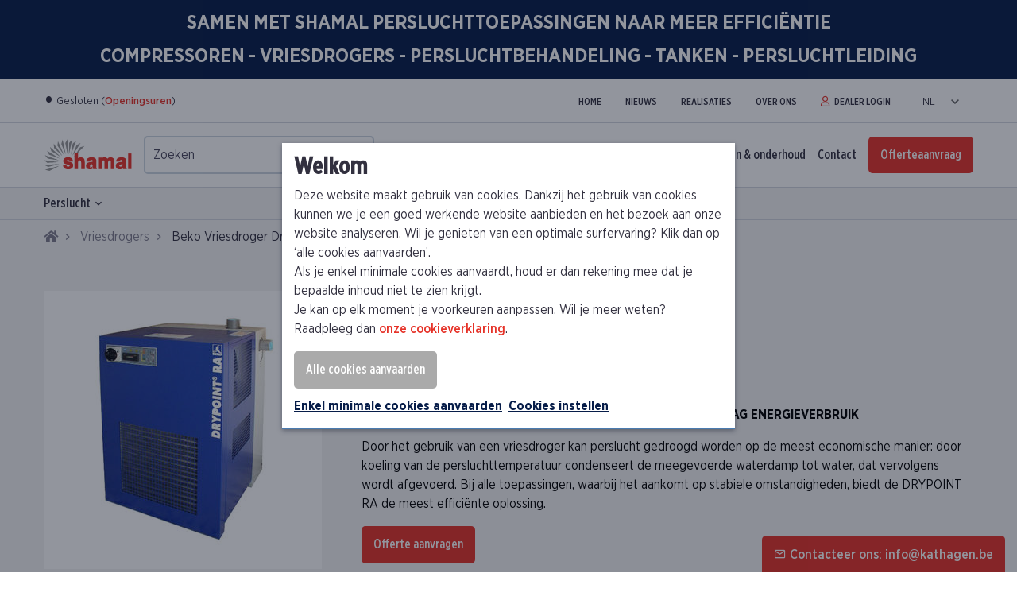

--- FILE ---
content_type: text/html; charset=UTF-8
request_url: https://www.shamal.be/nl/shop/perslucht/vriesdrogers/35/beko-vriesdroger-drypoint-ra35
body_size: 8599
content:
<!DOCTYPE html>
<html lang="nl">
    <head>
    <meta charset="utf-8">
    <meta http-equiv="X-UA-Compatible" content="IE=edge">
    <meta name="viewport" content="width=device-width, initial-scale=1">
    <meta name="author" content="Kathagen N.V.">

    <meta name="keywords" content="Shamal">

    <meta property="og:title" content="Beko Vriesdroger Drypoint RA35 | Vriesdrogers | Shamal"/>
    <meta name="twitter:title" content="Beko Vriesdroger Drypoint RA35 | Vriesdrogers | Shamal"/>

    <meta name="description" content="BETROUWBARE DROGING - MINIMAAL PERSLUCHTVERLIES - LAAG ENERGIEVERBRUIK
Door het gebruik van een vriesdroger kan perslucht gedroogd worden op de meest&hellip;">
    <meta property="og:description" content="BETROUWBARE DROGING - MINIMAAL PERSLUCHTVERLIES - LAAG ENERGIEVERBRUIK
Door het gebruik van een vriesdroger kan perslucht gedroogd worden op de meest&hellip;"/>
    <meta name="twitter:description" content="BETROUWBARE DROGING - MINIMAAL PERSLUCHTVERLIES - LAAG ENERGIEVERBRUIK
Door het gebruik van een vriesdroger kan perslucht gedroogd worden op de meest&hellip;"/>

    
            <meta property="og:image" content="https://www.shamal.be/images/category_category/s_c/1200x630/foto-categorie-vriesdrogers_1583393526.jpg"/>
    
            <meta name="twitter:card" content="summary_large_image">
        <meta name="twitter:image" content="https://www.shamal.be/images/category_category/s_c/1024x512/foto-categorie-vriesdrogers_1583393526.jpg"/>
    
    
    <title>Beko Vriesdroger Drypoint RA35 | Vriesdrogers | Shamal</title>

            <link rel="icon" href="/front/images/Shamal/favicons/favicon.ico">
        <link rel="apple-touch-icon" sizes="57x57" href="/front/images/Shamal/favicons/apple-icon-57x57.png">
        <link rel="apple-touch-icon" sizes="60x60" href="/front/images/Shamal/favicons/apple-icon-60x60.png">
        <link rel="apple-touch-icon" sizes="72x72" href="/front/images/Shamal/favicons/apple-icon-72x72.png">
        <link rel="apple-touch-icon" sizes="76x76" href="/front/images/Shamal/favicons/apple-icon-76x76.png">
        <link rel="apple-touch-icon" sizes="114x114" href="/front/images/Shamal/favicons/apple-icon-114x114.png">
        <link rel="apple-touch-icon" sizes="120x120" href="/front/images/Shamal/favicons/apple-icon-120x120.png">
        <link rel="apple-touch-icon" sizes="144x144" href="/front/images/Shamal/favicons/apple-icon-144x144.png">
        <link rel="apple-touch-icon" sizes="152x152" href="/front/images/Shamal/favicons/apple-icon-152x152.png">
        <link rel="apple-touch-icon" sizes="180x180" href="/front/images/Shamal/favicons/apple-icon-180x180.png">
        <link rel="icon" type="image/png" sizes="192x192" href="/front/images/Shamal/favicons/android-icon-192x192.png">
        <link rel="icon" type="image/png" sizes="32x32" href="/front/images/Shamal/favicons/favicon-32x32.png">
        <link rel="icon" type="image/png" sizes="96x96" href="/front/images/Shamal/favicons/favicon-96x96.png">
        <link rel="icon" type="image/png" sizes="16x16" href="/front/images/Shamal/favicons/favicon-16x16.png">
        <link rel="manifest" href="/front/images/Shamal/favicons/manifest.json">

    <meta name="msapplication-TileColor" content="#000000">
    <meta name="msapplication-TileImage" content="/ms-icon-144x144.png">
    <meta name="theme-color" content="#000000">

                <link href="/front/css/main.css?1742639671" type="text/css" media="screen"
                  rel="stylesheet"/>
                              <link href="/front/css/select2.min.css?1580390594" type="text/css" media="screen"
                  rel="stylesheet"/>
                  
    <script>
      (function(i,s,o,g,r,a,m){i['GoogleAnalyticsObject']=r;i[r]=i[r]||function(){
      (i[r].q=i[r].q||[]).push(arguments)},i[r].l=1*new Date();a=s.createElement(o),
      m=s.getElementsByTagName(o)[0];a.async=1;a.src=g;m.parentNode.insertBefore(a,m)
      })(window,document,'script','//www.google-analytics.com/analytics.js','ga');

      ga('create', 'UA-64110774-2', 'auto');
      ga('send', 'pageview');
    </script>

    <!-- Facebook Pixel Code -->
    <script>
        !function (f, b, e, v, n, t, s)
        {
            if (f.fbq)
                return;
            n = f.fbq = function () {
                n.callMethod ?
                        n.callMethod.apply(n, arguments) : n.queue.push(arguments)
            };
            if (!f._fbq)
                f._fbq = n;
            n.push = n;
            n.loaded = !0;
            n.version = '2.0';
            n.queue = [];
            t = b.createElement(e);
            t.async = !0;
            t.src = v;
            s = b.getElementsByTagName(e)[0];
            s.parentNode.insertBefore(t, s)
        }(window, document, 'script',
                'https://connect.facebook.net/en_US/fbevents.js');
        fbq('init', '939150212899316');
        fbq('track', 'PageView');
    </script>
<noscript><img height="1" width="1" style="display:none"
               src="https://www.facebook.com/tr?id=939150212899316&ev=PageView&noscript=1"
               /></noscript>
<!-- End Facebook Pixel Code -->
</head>    <body class="theme-shamal">
                <noscript><iframe src="https://www.googletagmanager.com/ns.html?id=GTM-P3PMMFM" height="0" width="0" style="display:none;visibility:hidden"></iframe></noscript>
    
        <div class="site-container">

            

<header class="site-header">
        <section class="topnotification-container contrast-element mobile-hide-action" style="background-color: #071d49; color: #ffffff;">
        <div class="topnotification">
            <div class="topnotification-content">
                <p style="text-align: center;"><span style="font-size: 24px;"><strong>SAMEN MET SHAMAL PERSLUCHTTOEPASSINGEN NAAR MEER EFFICI&Euml;NTIE</strong></span></p>
<p style="text-align: center;"><span style="font-size: 24px;"><strong>COMPRESSOREN - VRIESDROGERS - PERSLUCHTBEHANDELING - TANKEN - PERSLUCHTLEIDING</strong></span></p>            </div>
                    </div>
    </section>
 
    <div class="topnav-container">
        <div class="topnav-wrap">
                            <div class="topnav-openinghour">
                        
            <span class="dot dot-closed">&bullet;</span> Gesloten                (<a href="/nl/contact">Openingsuren</a>)
                    </div>
            
                <nav class="topnav">
        <ul class="topnav-list">
            
                <li class="topnav-item">
                    <a class="topnav-link "  href="/nl">
                        Home                    </a>
                </li>
            
                <li class="topnav-item">
                    <a class="topnav-link "  href="/nl/nieuws">
                        Nieuws                    </a>
                </li>
            
                <li class="topnav-item">
                    <a class="topnav-link "  href="/nl/realisaties">
                        Realisaties                    </a>
                </li>
            
                <li class="topnav-item">
                    <a class="topnav-link "  href="/nl/over-ons">
                        Over ons                    </a>
                </li>
                            <li class="topnav-item">
                                            <a class="topnav-link "  href="https://www.shamal.be/nl/account/inloggen">
                           <i class="far fa-user topnav-link-icon"></i>      Dealer login 
                        </a>
                                    </li>
                                    <li class="topnav-item language-selection">
                        <form id="language-selector" method="post" action="https://www.shamal.be/nl/language-selector">
                            <div class="form-control form-control-language">
                                <select name="language-selector">
                                    <option value="/nl" selected="selected">NL</option>
                                    <option value="/fr" >FR</option>
                                </select>
                            </div>
                        </form>
                    </li>
                        </ul>
    </nav>
        </div>
    </div>

    <div class="head-container">
        <div class="head">
            <div class="head-left">
                <a href="/" class="head-logo">
                                            <img src="/front/images/Shamal/logo-shamal.svg" alt="Kathagen N.V." />
                                    </a>
            </div>
            <div class="head-search">
                <div class="search-form">
                    <form class="form search mobile" method="get" action="https://www.shamal.be/nl/search">
                        <div class="form-control">
                            <span class="form-control-icon form-control-icon-end" aria-hidden>
                                <span class="mdi mdi-magnify mdi-24px"></span>
                            </span>
                            <input type="text" id="form_search" name="for" placeholder="Zoeken" class="ui-autocomplete-input" autocomplete="off">
                        </div>
                    </form>
                </div>
            </div>

            <div class="mobilenav">
                <button class="mobilenav-toggle" aria-controls="site-navigation">
                    <span class="mobilenav-toggle-label">Menu</span>
                    <span class="mobilenav-toggle-label is-opened"
                          aria-hidden="true">Sluiten</span>
                    <span class="mobilenav-toggle-hamburger hamburger hamburger-3dxy">
                        <span class="hamburger-box">
                            <span class="hamburger-inner"></span>
                        </span>
                    </span>
                </button>
            </div>

            <nav class="mainnav-container" id="site-navigation" aria-label="site-navigation" role="navigation">
                <div class="mainnav"><ul class="mainnav-list"><li class="mainnav-item"><a class="mainnav-button"  href="https://www.shamal.be/nl/nieuws" >
        Nieuws    </a></li><li class="mainnav-item"><a class="mainnav-button"  href="https://www.shamal.be/nl/assortiment" >
        Assortiment    </a></li><li class="mainnav-item"><a class="mainnav-button"  href="https://www.shamal.be/nl/herstellingen-onderhoud" >
        Herstellingen & onderhoud    </a></li><li class="mainnav-item"><a class="mainnav-button"  href="https://www.shamal.be/nl/contact" >
        Contact    </a></li><li class="mainnav-item"><a class="button button-secondary" href="https://www.shamal.be\nl\offerte-aanvragen" rel="nofollow">
                        Offerteaanvraag                    </a></li></ul></div>    
                <div class="topnav">
                        <nav class="topnav">
        <ul class="topnav-list">
            
                <li class="topnav-item">
                    <a class="topnav-link "  href="/nl">
                        Home                    </a>
                </li>
            
                <li class="topnav-item">
                    <a class="topnav-link "  href="/nl/nieuws">
                        Nieuws                    </a>
                </li>
            
                <li class="topnav-item">
                    <a class="topnav-link "  href="/nl/realisaties">
                        Realisaties                    </a>
                </li>
            
                <li class="topnav-item">
                    <a class="topnav-link "  href="/nl/over-ons">
                        Over ons                    </a>
                </li>
                            <li class="topnav-item">
                                            <a class="topnav-link "  href="https://www.shamal.be/nl/account/inloggen">
                           <i class="far fa-user topnav-link-icon"></i>      Dealer login 
                        </a>
                                    </li>
                                    <li class="topnav-item language-selection">
                        <form id="language-selector" method="post" action="https://www.shamal.be/nl/language-selector">
                            <div class="form-control form-control-language">
                                <select name="language-selector">
                                    <option value="/nl" selected="selected">NL</option>
                                    <option value="/fr" >FR</option>
                                </select>
                            </div>
                        </form>
                    </li>
                        </ul>
    </nav>
                </div>
            </nav>
        </div>
    </div>


                <nav id="category-navigation" class="catnav-container" aria-label="category-navigation" role="navigation">
            <div class="catnav">
                <ul class="catnav-list ">
                                                                        <li class="catnav-item has-children">
                                <a class="catnav-button" aria-haspopup href="javascript:void(0);">
                                    Perslucht                                </a> 
                                                                                                            <button class="subnav-toggle" aria-hidden="true"><span class="visually-hidden">Open submenu</span></button>
                                        <ul class="subnav" aria-label="subnavigation" aria-hidden="true">
                                                                                                                                                <li class="subnav-item">
                                                        <a class="subnav-button" href="https://www.shamal.be/nl/shop/products/perslucht/category/compressoren">
                                                            Compressoren                                                        </a>
                                                    </li>
                                                                                                                                                                                                <li class="subnav-item">
                                                        <a class="subnav-button" href="https://www.shamal.be/nl/shop/products/perslucht/category/vriesdrogers">
                                                            Vriesdrogers                                                        </a>
                                                    </li>
                                                                                                                                                                                                <li class="subnav-item">
                                                        <a class="subnav-button" href="https://www.shamal.be/nl/shop/products/perslucht/category/waterafscheiders">
                                                            Waterafscheiders                                                        </a>
                                                    </li>
                                                                                                                                                                                                <li class="subnav-item">
                                                        <a class="subnav-button" href="https://www.shamal.be/nl/shop/products/perslucht/category/luchtfilters">
                                                            Luchtfilters                                                        </a>
                                                    </li>
                                                                                                                                                                                                <li class="subnav-item">
                                                        <a class="subnav-button" href="https://www.shamal.be/nl/shop/products/perslucht/category/condensaatverwerking">
                                                            Condensaatverwerking                                                        </a>
                                                    </li>
                                                                                                                                                                                                <li class="subnav-item">
                                                        <a class="subnav-button" href="https://www.shamal.be/nl/shop/products/perslucht/category/persluchttanken">
                                                            Persluchttanken                                                        </a>
                                                    </li>
                                                                                                                                                                                                <li class="subnav-item">
                                                        <a class="subnav-button" href="https://www.shamal.be/nl/shop/products/perslucht/category/persluchtleidingen">
                                                            Persluchtleidingen                                                        </a>
                                                    </li>
                                                                                                                                    </ul>
                                                                                                </li>
                                                            </ul>
            </div>
        </nav>
    </header>                        <main class="site-main">
                
<div class="breadcrumbs-container breadcrumbs-container-offwhite"><nav class="breadcrumbs"><ul class="breadcrumbs-list"><li class="breadcrumbs-item"><a class="breadcrumbs-link" title="Home" href="https://www.shamal.be/" ><i class="fas fa-home"></i><span class="visually-hidden">Home</span></a></li><li class="breadcrumbs-item"><a class="breadcrumbs-link" title="Vriesdrogers" href="https://www.shamal.be/nl/shop/products/perslucht/category/vriesdrogers" >
                            Vriesdrogers                        </a></li><li class="breadcrumbs-item"><a class="breadcrumbs-link" title="Beko Vriesdroger Drypoint RA35" href="https://www.shamal.be/nl/shop/perslucht/vriesdrogers/35/beko-vriesdroger-drypoint-ra35" >
                            Beko Vriesdroger Drypoint RA35                        </a></li></ul></nav></div>

<div class="container container-offwhite-light">
    <div class="row">
        <div class="col-md-4">
                <div class="gallery-slider-container swiper-container">
        <div class="gallery-slider swiper-wrapper">
               
                <a class="gallery-slider-item swiper-slide lg-trigger" href="/images/shop_product/s_c/1200x1200/ra_1582893035.jpg">
                    <img class="gallery-slider-image" src="/images/shop_product/c_c/350x350/ra_1582893035.jpg" alt=""/>
                </a>
            </div>
    </div>
<div class="gallery-slider-pagination">
                                <div class="gallery-slider-button gallery-slider-button-prev"><i class="fas fa-chevron-left"></i></div>
                               
                                <div class="gallery-slider-bullets"></div>
                                 <div class="gallery-slider-button gallery-slider-button-next"><i class="fas fa-chevron-right"></i></div>
                            </div>

            </div>
        <div class="col-md-8">
            <header class="brick-header" >
                <h1 class="brick-headline"> 
                    Beko Vriesdroger Drypoint RA35                </h1>
                <div>
                    <span class="brick-price">
                         
                        <span class="text-muted text-small">Bestelnummer 0907050002</span> 
                    </span>
                    <br>
                    <div class="brick-brand">
                        <img class="brick-brand-image" style="width:150px;" src="/documents/productfiches-verzamelmap/bekovriesdrogers/fotosproductfiche/logobekoweb.png" alt=""/>
                    </div>
                    <div class="brick-content">
                        <p><span style="color: #000000;"><strong><span style="font-size: 16px;">BETROUWBARE DROGING - MINIMAAL PERSLUCHTVERLIES - LAAG ENERGIEVERBRUIK</span></strong></span></p>
<p><span style="color: #000000;">Door het gebruik van een vriesdroger kan perslucht gedroogd worden op de meest economische manier: door koeling van de persluchttemperatuur condenseert de meegevoerde waterdamp tot water, dat vervolgens wordt afgevoerd. Bij alle toepassingen, waarbij het aankomt op stabiele omstandigheden, biedt de DRYPOINT RA de meest effici&euml;nte oplossing.</span></p>                    </div>
                </div>
            </header>

            <footer class="brick-footer">
                <div class="buttongroup">
                                            <a href="https://www.shamal.be/nl/offerte-aanvragen/35/beko-vriesdroger-drypoint-ra35" class="button button-secondary">Offerte aanvragen</a>
                                        </div>
            </footer>
        </div>
    </div>
</div>
<div class="container">
    <div class="row">
        <div class="col-full">
            <div class="navbar">
                <div class="navbar-wrapper">
                    <button class="navbar-button" aria-haspopup="true" aria-expanded="false">
                        Productinfo                    </button>

                    <div class="navbar-content">
                        <ul class="navbar-list">
                                                            <li class="navbar-item">
                                    <a class="navbar-link" onclick="openNavbar(event, 'productinfo')">Meer info</a>
                                </li>
                                                                <li class="navbar-item">
                                    <a class="navbar-link" onclick="openNavbar(event, 'specifications')" >Specificaties</a>
                                </li>
                                                                <li class="navbar-item">
                                    <a class="navbar-link" onclick="openNavbar(event, 'downloads')">Downloads</a>
                                </li>
                                                        </ul>
                    </div>
                </div>
            </div>

            <div class="navbar-tabs">
                                    <div id="productinfo" class="tabcontent">
                        <p><p><strong style="color: #000000;"><span style="font-size: 15px;">Overtuigend effici&euml;nt met minimaal drukverlies:</span></strong></p>
<p><span style="font-size: 14px;">Een hoge drukval in de vriesdroger moet worden gecompenseerd door een verhoogde compressorcapaciteit en de daarmee gepaarde energievraag. De gevolgen zijn onnodig energieverbruik en duidelijk hogere bedrijfskosten. Bij de<strong> DRYPOINT</strong> RA vriesdrogers werd daarom de drukval verlaagd tot een absoluut minimum. Een warmtewisselaar met geoptimaliseerde stroming, een demister voor zekere afscheiding en royaal gedimensioneerde componenten zorgen voor een lage drukval van gemiddeld 0,16 bar bij volledige belasting.</span></p>
<p><span style="font-size: 14px;"><strong style="color: #000000;"><span style="font-size: 15px;">Voordelen van de DRYPOINT RA vriesdroger:</span></strong></span></p>
<div class="row">
<div class="col-md-6 spacing-bottom"><strong>EFFICI&Euml;NT:<br /></strong>- Voor capaciteiten van 20 tot 13.200 m&sup3;/u<br />- Droging door zeer effectieve aluminium warmtewisselaar combinatie<strong><br /><br /></strong></div>
<div class="col-md-6 spacing-bottom"><strong>TOEPASSINGSGERICHT:<br /></strong>- Stabiel druk dauwpunt van +3&deg;C door heet gas bypass klep met externe drukcompensatie en druk gestuurde ventilator<br />- Optimale beveiliging van de koelkringloop door lage- en hogedrukschakelaar</div>
<div class="col-md-6 spacing-bottom"><strong>EXTRA'S DIRECT GE&Iuml;NTEGREERD:</strong><br />- Standaard uitgerust met BEKOMAT<br />- Centrale systeembesturing voor de functiecontrole van de droger en bewaking van de ge&iuml;ntegreerde BEKOMAT</div>
<div class="col-md-6 spacing-bottom"><strong>MILIEU- EN SERVICEVRIENDELIJK:</strong><br />- Inzet van milieu- en ozonvriendelijk koelmiddel met bijzonder gunstige GWP-waarde (Global Warming Potential)<br />- Voordelig en snel onderhoud</div>
</div></p>
                    </div>
                                        <div id="specifications" class="tabcontent" style="display: none;">
                        <p><p><span style="color: #000000;"><strong><span style="font-size: 15px;">Technische eigenschappen:</span></strong></span></p>
<ul>
<li>Capaciteit: 550 l/min</li>
<li>Aansluiting: 1/2"</li>
<li>Maximale druk: 16 bar</li>
<li>Spanning 230 V</li>
<li>Besturing en bewaking van de ge&iuml;ntegreerde BEKOMAT via de systeemsturing</li>
<li>Potentiaalvrij alarmcontact voor het overdragen van alarmmeldingen</li>
</ul>
<p>&nbsp;</p></p>
                    </div>
                                        <div id="downloads" class="tabcontent" style="display: none;">
                                                    <a href="https://www.shamal.be/nl/shop/product/35/download/prod-fiche" target="_blank">Productfiche</a><br>
                                            </div>
                    
                                            </div>
        </div>
    </div>
</div>
            </main>
            
    <div class="container container-nopaddingbottom">
        <div class="row">
            <div class="col-full">
                <div class="followup-bar">
                    <div class="followup-bar-text">
                        <strong class="followup-bar-tagline">
                            De professionele adviseurs van het Kathagen team staan voor jou klaar.                        </strong>
                    </div>
                    <div  class="followup-bar-media">
                        <img class="followup-bar-image" src="/front/images/followup/25/shamal-team.png" alt="Team Shamal" />
                    </div>
                </div>
            </div>
        </div>
    </div>

    <section class="container container-border-top">
        <div class="row">
            <div class="col-md-6">
                <div class="subscribe">
                    <div class="leading leading-small text-center spacing-bottom-none">
                        <span class="leading-headline"> Schrijf je in op onze nieuwsbrief</span>
                    </div>
                </div>
            </div>
            <div class="col-md-6">
                <div class="subscribe-form">
                    <a href="https://www.shamal.be/nl/Bulletin%20d%27information" class="button button-full button-primary">Schrijf je in</a>
                </div>
            </div>
        </div>
    </section>




<footer class="site-footer">
    <div class="footer contrast-element">
        <div class="footer-sections">
            <section class="footer-section footer-section-1-4 footer-section-logo">
                                    <img src="/front/images/Shamal/logo-shamal-wit.svg" alt="Kathagen N.V." />
                
                <div class="social">
    <span class="social-label">
        Volg ons op    </span>
    
    <span class="social-links">
                    <a class="social-link social-link-facebook" href="https://www.facebook.com/kathagennv/?ref=bookmarks" target="_blank">
                <svg class="social-link-icon" xmlns="http://www.w3.org/2000/svg" width="25" height="25" viewBox="0 0 25 25"><path fill="currentColor" d="M18.5 1.2v3.6h-2.2c-.8 0-1.3.2-1.6.5s-.4.8-.4 1.5v2.6h4l-.5 4.1h-3.5v10.5h-4.2v-10.5h-3.6v-4.1h3.5v-3c0-1.7.5-3 1.4-4 1-.9 2.2-1.4 3.8-1.4 1.5 0 2.5.1 3.3.2z"/></svg>
                <span class="visually-hidden">Facebook</span>
            </a>
                                            <a class="social-link social-link-youtube" href="https://www.youtube.com/channel/UCUV-oQSxSC-AkAuXbO7Bn4g" target="_blank">
                <svg class="social-link-icon" xmlns="http://www.w3.org/2000/svg" width="25" height="25" viewBox="0 0 576 512"><path fill="currentColor" d="M549.655 124.083c-6.281-23.65-24.787-42.276-48.284-48.597C458.781 64 288 64 288 64S117.22 64 74.629 75.486c-23.497 6.322-42.003 24.947-48.284 48.597-11.412 42.867-11.412 132.305-11.412 132.305s0 89.438 11.412 132.305c6.281 23.65 24.787 41.5 48.284 47.821C117.22 448 288 448 288 448s170.78 0 213.371-11.486c23.497-6.321 42.003-24.171 48.284-47.821 11.412-42.867 11.412-132.305 11.412-132.305s0-89.438-11.412-132.305zm-317.51 213.508V175.185l142.739 81.205-142.739 81.201z"/></svg>                
                <span class="visually-hidden">YouTube</span>
            </a>
                            </span>
</div>            </section>
            <section class="footer-section footer-section-1-4">        
                    <h3 class="footer-section-headline">
        Handige links    </h3>

    
    <ul class="list-links">
                    <li>
                <a                    href="/nl/assortiment">
                    Producten                </a>
            </li>
                    <li>
                <a                    href="/nl/nieuws">
                    Nieuws                </a>
            </li>
            </ul>
            </section>
            <section class="footer-section footer-section-1-4">        
                    <h3 class="footer-section-headline">
        Heb je een vraag?    </h3>

    
    <ul class="list-links">
                    <li>
                <a                    href="/nl/contact">
                    Contacteer ons                </a>
            </li>
                    <li>
                <a                    href="callto:+3289463794">
                    +32(0)89463794                </a>
            </li>
                    <li>
                <a                    href="mailto:info@kathagen.be">
                    info@kathagen.be                </a>
            </li>
            </ul>
            </section>
            <section class="footer-section footer-section-1-4">        
                    <h3 class="footer-section-headline">
        Vestiging    </h3>

            <p>Kathagen N.V.<br />Toekomststraat 4<br />B-3960 Bree (Limburg)</p>    
    <ul class="list-links">
                    <li>
                <a target="_blank"                   href="https://www.google.com/maps/dir//Kathagen+NV,+Toekomststraat,+Bree/@51.1403535,5.5253292,13z/data=!4m9!4m8!1m0!1m5!1m1!1s0x47c0d41a32f6db77:0xa77a1112891f6fa9!2m2!1d5.5603485!2d51.1403049!3e0">
                    Plan je route                </a>
            </li>
            </ul>
            </section>
        </div>
    </div>

    <div class="credits-container">
        <div class="credits">
            <div class="credits-start">
                    <nav class="creditsnav">
        <ul class="creditsnav-list">
                            <li class="creditsnav-item">
                    <a class="creditsnav-link "  href="/nl/privacybeleid">
                        Privacybeleid                    </a>
                </li>
                            <li class="creditsnav-item">
                    <a class="creditsnav-link " target="_blank" href="/nl/algemene-voorwaarden">
                        Algemene voorwaarden                    </a>
                </li>
                            <li class="creditsnav-item">
                    <a class="creditsnav-link "  href="/nl/algemene-verkoopsvoorwaarden">
                        Algemene verkoopsvoorwaarden                    </a>
                </li>
                            <li class="creditsnav-item">
                    <a class="creditsnav-link "  href="/nl/cookiebeleid">
                        Cookiebeleid                    </a>
                </li>
                    </ul>
    </nav>
            </div>
            <div class="credits-end">
                <a href="https://www.sanmax.be" target="_blank">webdesign &copy; Sanmax Projects</a>
            </div>
        </div>
    </div>
</footer>


<div class="floatbutton-container">
    
            <a class="floatbutton" href="mailto:info@kathagen.be">
            <span class="floatbutton-icon mdi mdi-email-outline" aria-hidden></span>

            Contacteer ons:            info@kathagen.be        </a>
    </div>
                    </div>

                        <div class="cookiemodal cookiemodal-center-center" id="cookie_modal">
            <div class="cookiemodal-container">
                <div class="cookiemodal-content">
                    <h2 class="cookiemodal-headline">
                        Welkom                    </h2>
                    <p>Deze website maakt gebruik van cookies. Dankzij het gebruik van cookies kunnen we je een goed werkende website aanbieden en het bezoek aan onze website analyseren. Wil je genieten van een optimale surfervaring? Klik dan op &lsquo;alle cookies aanvaarden&rsquo;.<br />Als je enkel minimale cookies aanvaardt, houd er dan rekening mee dat je bepaalde inhoud niet te zien krijgt.<br />Je kan op elk moment je voorkeuren aanpassen. Wil je meer weten? Raadpleeg dan <a href="/nl/cookiebeleid">onze cookieverklaring</a>.</p>                </div>
                <div class="cookiemodal-actions">
                    <button class="button button-primary js-accept-maximum-cookie" aria-controls="privacy-cookie-notification">Alle cookies aanvaarden</button>
                    <br />
                    <button class="cookiemodal-link js-accept-minimal-cookie" aria-controls="privacy-cookie-notification">Enkel minimale cookies aanvaarden</button>
                    <a class="cookiemodal-link" href="https://www.shamal.be/nl/cookiebeleid" aria-controls="privacy-cookie-notification">Cookies instellen</a>
                </div>
            </div>
        </div>

        <script type="text/javascript">
            window.cookieAcceptMinimal = '{"essential_and_functional_cookies":true,"marketing_cookies":false,"analytical_cookies":false,"external_content_cookies":false,"last_modified":null}';
            window.cookieAcceptMaximum = '{"essential_and_functional_cookies":true,"marketing_cookies":true,"analytical_cookies":true,"external_content_cookies":true,"last_modified":null}';
        </script>
        <script src="/front/js/jquery-3.3.1.min.js"></script>
    <script src="/front/js/js.cookie.js"></script>
    <script src="/front/js/lazyload.js"></script>
    <script src="/front/js/moment/moment.min.js"></script>
    <script src="/front/js/pikaday.min.js"></script>
    <script src="/front/js/pikaday.jquery.min.js"></script>
    <script src="/front/js/moment/i18n/nl.js"></script>
    <script src="/front/js/select2.min.js"></script>
    <script src="/front/js/i18n/nl.js"></script>
    <script src="/front/js/libs/lightgallery.js"></script>
    <script src="/front/js/libs/lightgallery-thumbnail.js"></script>
    <script src="/front/js/libs/lightgallery-hash.js"></script>
    <script src="/front/js/libs/lightgallery-share.js"></script>
    <script src="/front/js/libs/lightgallery-video.js"></script>
    <script src="/front/js/libs/tippy/popper.min.js"></script>
    <script src="/front/js/libs/tippy/tippy.min.js"></script>
    <script src="/front/js/libs/leaflet/leaflet.js"></script>
    <script src="/front/js/swiper/swiper.min.js"></script>
    <script src="/front/js/readmore.min.js"></script>
    <script src="/front/js/script.js"></script>
    <script type="text/javascript">
        $(document).on('click', '.lg-trigger', function(e){
        index = $(this).data('index');
        e.preventDefault();
        e.stopPropagation();
        $(this).lightGallery({
        thumbnail: true,
                download: false,
                dynamic: true,
                index: index,
                dynamicEl: [
    {
                            'src': '/images/shop_product/s_c/1200x1200/ra_1582893035.jpg',
                                    'thumb': '/images/shop_product/c_c/96x76/ra_1582893035.jpg',
                                    'subHtml': ''
                                                        }
                                                    ]
                                    });
                                    });
    </script>
    <script type="text/javascript">
    $(window).on('load', function () {
        if ($('.navbar-link.active').length == 0) {
            $('.navbar-link').first().trigger('click');
        }

    });

    $(document).on('click', 'a[href^="#"]', function (event) {
        event.preventDefault();

        $('html, body').animate({
            scrollTop: $($(this).attr('href')).offset().top
        }, 500);
        return false;

    });

    function openNavbar(evt, cityName) {
        // Declare all variables
        var i, tabcontent, tablinks;

        // Get all elements with class="tabcontent" and hide them
        tabcontent = document.getElementsByClassName("tabcontent");
        for (i = 0; i < tabcontent.length; i++) {
            tabcontent[i].style.display = "none";
        }

        // Get all elements with class="tablinks" and remove the class "active"
        tablinks = document.getElementsByClassName("navbar-link");
        for (i = 0; i < tablinks.length; i++) {
            tablinks[i].className = tablinks[i].className.replace(" active", "");
        }

        // Show the current tab, and add an "active" class to the button that opened the tab
        document.getElementById(cityName).style.display = "block";
        evt.currentTarget.className += " active";
    }

    /*
     
     
     
     if ($('.error-wrap').length) {
     setTimeout(function () {
     $('.error-wrap').fadeOut('slow');
     }, 3000);
     }
     
     // $(document).on('change','#variant',function(){
     //     updateAmountAndPrice();
     // });
     updateAmountAndPrice();
     
     function updateAmountAndPrice(){
     vari = $('#variant option:selected');
     s = parseInt(vari.data('s'));
     op = parseFloat(vari.data('price'));
     pp = parseFloat(vari.data('promo-price'));
     curS = parseInt($('#amount option:selected').attr('value'));
     if (s > 0){
     $('#amount option').each(function(){
     if (parseInt($(this).attr('value')) <= s){
     $(this).show();
     } else{
     $(this).hide();
     }
     });
     if (curS > s){
     $('#amount').val(s);
     }
     $('#amount-wrap').show();
     $('#submit').removeAttr('disabled').val('Add to cart');
     // }else{
     //     $('#amount-wrap').hide();
     //     $('#submit').attr('disabled','disabled').val('This variant is not in stock');
     // }
     
     $('.promo-price').html('&euro; ' + vari.data('promo-price'));
     $('.old-price,.default-price').html('&euro; ' + vari.data('price'));
     if (op <= pp){
     $('.promo-label').hide();
     $('.promo-price').hide();
     $('.old-price').hide();
     $('.default-price').show();
     } else{
     $('.promo-label').show();
     $('.promo-price').show();
     $('.old-price').show();
     $('.default-price').hide();
     }
     
     } */
</script>
  <script>
    $("#language-selector").change(function() {
        this.submit();
    });
  </script>
    <script>
    $("#language-selector").change(function() {
        this.submit();
    });
  </script>
      </body>
</html>

--- FILE ---
content_type: text/css
request_url: https://www.shamal.be/front/css/main.css?1742639671
body_size: 84943
content:
@charset "UTF-8";@font-face{font-family:"Gotham XNarrow";src:url("../fonts/Gotham-X-Narrow/GothamXNarrow-Medium.woff2") format("woff2"),url("../fonts/Gotham-X-Narrow/GothamXNarrow-Medium.woff") format("woff");font-weight:500;font-style:normal}@font-face{font-family:"Gotham XNarrow";src:url("../fonts/Gotham-X-Narrow/GothamXNarrow-Book.woff2") format("woff2"),url("../fonts/Gotham-X-Narrow/GothamXNarrow-Book.woff") format("woff");font-weight:400;font-style:normal}@font-face{font-family:"Gotham XNarrow";src:url("../fonts/Gotham-X-Narrow/GothamXNarrow-BookItalic.woff2") format("woff2"),url("../fonts/Gotham-X-Narrow/GothamXNarrow-BookItalic.woff") format("woff");font-weight:400;font-style:italic}@font-face{font-family:"Gotham Narrow";src:url("../fonts/Gotham-Narrow/GothamNarrow-Book.woff2") format("woff2"),url("../fonts/Gotham-Narrow/GothamNarrow-Book.woff") format("woff");font-weight:400;font-style:normal}@font-face{font-family:"Gotham Narrow";src:url("../fonts/Gotham-Narrow/GothamNarrow-BookItalic.woff2") format("woff2"),url("../fonts/Gotham-Narrow/GothamNarrow-BookItalic.woff") format("woff");font-weight:400;font-style:italic}@font-face{font-family:"Gotham Narrow";src:url("../fonts/Gotham-Narrow/GothamNarrow-Medium.woff2") format("woff2"),url("../fonts/Gotham-Narrow/GothamNarrow-Medium.woff") format("woff");font-weight:500;font-style:normal}@font-face{font-family:"Gotham Narrow";src:url("../fonts/Gotham-Narrow/GothamNarrow-MediumItalic.woff2") format("woff2"),url("../fonts/Gotham-Narrow/GothamNarrow-MediumItalic.woff") format("woff");font-weight:500;font-style:italic}@font-face{font-family:"Gotham Narrow";src:url("../fonts/Gotham-Narrow/GothamNarrow-Bold.woff2") format("woff2"),url("../fonts/Gotham-Narrow/GothamNarrow-Bold.woff") format("woff");font-weight:700;font-style:normal}.clearfix:after{clear:both;content:"";display:table}

/*! normalize.css v5.0.0 | MIT License | github.com/necolas/normalize.css */html{font-family:sans-serif;line-height:1.15;-ms-text-size-adjust:100%;-webkit-text-size-adjust:100%}body{margin:0}article,aside,footer,header,nav,section{display:block}h1{font-size:2em;margin:0.67em 0}figcaption,figure,main{display:block}figure{margin:1em 40px}hr{-webkit-box-sizing:content-box;box-sizing:content-box;height:0;overflow:visible}pre{font-family:monospace,monospace;font-size:1em}a{background-color:transparent;-webkit-text-decoration-skip:objects}a:active,a:hover{outline-width:0}abbr[title]{border-bottom:none;text-decoration:underline;-webkit-text-decoration:underline dotted;text-decoration:underline dotted}.text-bold,b,strong{font-weight:inherit}.text-bold,b,strong{font-weight:bolder}code,kbd,samp{font-family:monospace,monospace;font-size:1em}dfn{font-style:italic}mark{background-color:#ff0;color:#000}small{font-size:80%}.text-subscript,.text-superscript,sub,sup{font-size:75%;line-height:0;position:relative;vertical-align:baseline}.text-subscript,sub{bottom:-0.25em}.text-superscript,sup{top:-0.5em}audio,video{display:inline-block}audio:not([controls]){display:none;height:0}img{border-style:none}svg:not(:root){overflow:hidden}button,input,optgroup,select,textarea{font-family:inherit;font-size:100%;line-height:1.15;margin:0}button,input{overflow:visible}button,select{text-transform:none}[type=reset],[type=submit],button,html [type=button]{-webkit-appearance:button}[type=button]::-moz-focus-inner,[type=reset]::-moz-focus-inner,[type=submit]::-moz-focus-inner,button::-moz-focus-inner{border-style:none;padding:0}[type=button]:-moz-focusring,[type=reset]:-moz-focusring,[type=submit]:-moz-focusring,button:-moz-focusring{outline:1px dotted ButtonText}fieldset{border:1px solid #c0c0c0;margin:0 2px;padding:0.35em 0.625em 0.75em}legend{-webkit-box-sizing:border-box;box-sizing:border-box;color:inherit;display:table;max-width:100%;padding:0;white-space:normal}progress{display:inline-block;vertical-align:baseline}textarea{overflow:auto}[type=checkbox],[type=radio]{-webkit-box-sizing:border-box;box-sizing:border-box;padding:0}[type=number]::-webkit-inner-spin-button,[type=number]::-webkit-outer-spin-button{height:auto}[type=search]{-webkit-appearance:textfield;outline-offset:-2px}[type=search]::-webkit-search-cancel-button,[type=search]::-webkit-search-decoration{-webkit-appearance:none}::-webkit-file-upload-button{-webkit-appearance:button;font:inherit}details,menu{display:block}summary{display:list-item}canvas{display:inline-block}template{display:none}[hidden]{display:none}html{-webkit-box-sizing:border-box;box-sizing:border-box}*,:after,:before{-webkit-box-sizing:inherit;box-sizing:inherit}

/*!
 * Font Awesome Free 5.1.1 by @fontawesome - https://fontawesome.com
 * License - https://fontawesome.com/license (Icons: CC BY 4.0, Fonts: SIL OFL 1.1, Code: MIT License)
 */.fa,.fab,.fal,.far,.fas{-moz-osx-font-smoothing:grayscale;-webkit-font-smoothing:antialiased;display:inline-block;font-style:normal;font-variant:normal;text-rendering:auto;line-height:1}.fa-lg{font-size:1.3333333333em;line-height:0.75em;vertical-align:-0.0667em}.fa-xs{font-size:0.75em}.fa-sm{font-size:0.875em}.fa-1x{font-size:1em}.fa-2x{font-size:2em}.fa-3x{font-size:3em}.fa-4x{font-size:4em}.fa-5x{font-size:5em}.fa-6x{font-size:6em}.fa-7x{font-size:7em}.fa-8x{font-size:8em}.fa-9x{font-size:9em}.fa-10x{font-size:10em}.fa-fw{text-align:center;width:1.25em}.fa-ul{list-style-type:none;margin-left:2.5em;padding-left:0}.fa-ul>li{position:relative}.fa-li{left:-2em;position:absolute;text-align:center;width:2em;line-height:inherit}.fa-border{border:solid 0.08em #eee;border-radius:0.1em;padding:0.2em 0.25em 0.15em}.fa-pull-left{float:left}.fa-pull-right{float:right}.fa.fa-pull-left,.fab.fa-pull-left,.fal.fa-pull-left,.far.fa-pull-left,.fas.fa-pull-left{margin-right:0.3em}.fa.fa-pull-right,.fab.fa-pull-right,.fal.fa-pull-right,.far.fa-pull-right,.fas.fa-pull-right{margin-left:0.3em}.fa-spin{-webkit-animation:fa-spin 2s infinite linear;animation:fa-spin 2s infinite linear}.fa-pulse{-webkit-animation:fa-spin 1s infinite steps(8);animation:fa-spin 1s infinite steps(8)}@-webkit-keyframes fa-spin{0%{-webkit-transform:rotate(0deg);transform:rotate(0deg)}to{-webkit-transform:rotate(360deg);transform:rotate(360deg)}}@keyframes fa-spin{0%{-webkit-transform:rotate(0deg);transform:rotate(0deg)}to{-webkit-transform:rotate(360deg);transform:rotate(360deg)}}.fa-rotate-90{-ms-filter:"progid:DXImageTransform.Microsoft.BasicImage(rotation=1)";-webkit-transform:rotate(90deg);transform:rotate(90deg)}.fa-rotate-180{-ms-filter:"progid:DXImageTransform.Microsoft.BasicImage(rotation=2)";-webkit-transform:rotate(180deg);transform:rotate(180deg)}.fa-rotate-270{-ms-filter:"progid:DXImageTransform.Microsoft.BasicImage(rotation=3)";-webkit-transform:rotate(270deg);transform:rotate(270deg)}.fa-flip-horizontal{-ms-filter:"progid:DXImageTransform.Microsoft.BasicImage(rotation=0, mirror=1)";-webkit-transform:scale(-1,1);transform:scale(-1,1)}.fa-flip-vertical{-ms-filter:"progid:DXImageTransform.Microsoft.BasicImage(rotation=2, mirror=1)";-webkit-transform:scale(1,-1);transform:scale(1,-1)}.fa-flip-horizontal.fa-flip-vertical{-ms-filter:"progid:DXImageTransform.Microsoft.BasicImage(rotation=2, mirror=1)";-webkit-transform:scale(-1,-1);transform:scale(-1,-1)}:root .fa-flip-horizontal,:root .fa-flip-vertical,:root .fa-rotate-180,:root .fa-rotate-270,:root .fa-rotate-90{-webkit-filter:none;filter:none}.fa-stack{display:inline-block;height:2em;line-height:2em;position:relative;vertical-align:middle;width:2em}.fa-stack-1x,.fa-stack-2x{left:0;position:absolute;text-align:center;width:100%}.fa-stack-1x{line-height:inherit}.fa-stack-2x{font-size:2em}.fa-inverse{color:#fff}.fa-500px:before{content:"\f26e"}.fa-accessible-icon:before{content:"\f368"}.fa-accusoft:before{content:"\f369"}.fa-address-book:before{content:"\f2b9"}.fa-address-card:before{content:"\f2bb"}.fa-adjust:before{content:"\f042"}.fa-adn:before{content:"\f170"}.fa-adversal:before{content:"\f36a"}.fa-affiliatetheme:before{content:"\f36b"}.fa-algolia:before{content:"\f36c"}.fa-align-center:before{content:"\f037"}.fa-align-justify:before{content:"\f039"}.fa-align-left:before{content:"\f036"}.fa-align-right:before{content:"\f038"}.fa-allergies:before{content:"\f461"}.fa-amazon:before{content:"\f270"}.fa-amazon-pay:before{content:"\f42c"}.fa-ambulance:before{content:"\f0f9"}.fa-american-sign-language-interpreting:before{content:"\f2a3"}.fa-amilia:before{content:"\f36d"}.fa-anchor:before{content:"\f13d"}.fa-android:before{content:"\f17b"}.fa-angellist:before{content:"\f209"}.fa-angle-double-down:before{content:"\f103"}.fa-angle-double-left:before{content:"\f100"}.fa-angle-double-right:before{content:"\f101"}.fa-angle-double-up:before{content:"\f102"}.fa-angle-down:before{content:"\f107"}.fa-angle-left:before{content:"\f104"}.fa-angle-right:before{content:"\f105"}.fa-angle-up:before{content:"\f106"}.fa-angry:before{content:"\f556"}.fa-angrycreative:before{content:"\f36e"}.fa-angular:before{content:"\f420"}.fa-app-store:before{content:"\f36f"}.fa-app-store-ios:before{content:"\f370"}.fa-apper:before{content:"\f371"}.fa-apple:before{content:"\f179"}.fa-apple-pay:before{content:"\f415"}.fa-archive:before{content:"\f187"}.fa-archway:before{content:"\f557"}.fa-arrow-alt-circle-down:before{content:"\f358"}.fa-arrow-alt-circle-left:before{content:"\f359"}.fa-arrow-alt-circle-right:before{content:"\f35a"}.fa-arrow-alt-circle-up:before{content:"\f35b"}.fa-arrow-circle-down:before{content:"\f0ab"}.fa-arrow-circle-left:before{content:"\f0a8"}.fa-arrow-circle-right:before{content:"\f0a9"}.fa-arrow-circle-up:before{content:"\f0aa"}.fa-arrow-down:before{content:"\f063"}.fa-arrow-left:before{content:"\f060"}.fa-arrow-right:before{content:"\f061"}.fa-arrow-up:before{content:"\f062"}.fa-arrows-alt:before{content:"\f0b2"}.fa-arrows-alt-h:before{content:"\f337"}.fa-arrows-alt-v:before{content:"\f338"}.fa-assistive-listening-systems:before{content:"\f2a2"}.fa-asterisk:before{content:"\f069"}.fa-asymmetrik:before{content:"\f372"}.fa-at:before{content:"\f1fa"}.fa-atlas:before{content:"\f558"}.fa-audible:before{content:"\f373"}.fa-audio-description:before{content:"\f29e"}.fa-autoprefixer:before{content:"\f41c"}.fa-avianex:before{content:"\f374"}.fa-aviato:before{content:"\f421"}.fa-award:before{content:"\f559"}.fa-aws:before{content:"\f375"}.fa-backspace:before{content:"\f55a"}.fa-backward:before{content:"\f04a"}.fa-balance-scale:before{content:"\f24e"}.fa-ban:before{content:"\f05e"}.fa-band-aid:before{content:"\f462"}.fa-bandcamp:before{content:"\f2d5"}.fa-barcode:before{content:"\f02a"}.fa-bars:before{content:"\f0c9"}.fa-baseball-ball:before{content:"\f433"}.fa-basketball-ball:before{content:"\f434"}.fa-bath:before{content:"\f2cd"}.fa-battery-empty:before{content:"\f244"}.fa-battery-full:before{content:"\f240"}.fa-battery-half:before{content:"\f242"}.fa-battery-quarter:before{content:"\f243"}.fa-battery-three-quarters:before{content:"\f241"}.fa-bed:before{content:"\f236"}.fa-beer:before{content:"\f0fc"}.fa-behance:before{content:"\f1b4"}.fa-behance-square:before{content:"\f1b5"}.fa-bell:before{content:"\f0f3"}.fa-bell-slash:before{content:"\f1f6"}.fa-bezier-curve:before{content:"\f55b"}.fa-bicycle:before{content:"\f206"}.fa-bimobject:before{content:"\f378"}.fa-binoculars:before{content:"\f1e5"}.fa-birthday-cake:before{content:"\f1fd"}.fa-bitbucket:before{content:"\f171"}.fa-bitcoin:before{content:"\f379"}.fa-bity:before{content:"\f37a"}.fa-black-tie:before{content:"\f27e"}.fa-blackberry:before{content:"\f37b"}.fa-blender:before{content:"\f517"}.fa-blind:before{content:"\f29d"}.fa-blogger:before{content:"\f37c"}.fa-blogger-b:before{content:"\f37d"}.fa-bluetooth:before{content:"\f293"}.fa-bluetooth-b:before{content:"\f294"}.fa-bold:before{content:"\f032"}.fa-bolt:before{content:"\f0e7"}.fa-bomb:before{content:"\f1e2"}.fa-bong:before{content:"\f55c"}.fa-book:before{content:"\f02d"}.fa-book-open:before{content:"\f518"}.fa-bookmark:before{content:"\f02e"}.fa-bowling-ball:before{content:"\f436"}.fa-box:before{content:"\f466"}.fa-box-open:before{content:"\f49e"}.fa-boxes:before{content:"\f468"}.fa-braille:before{content:"\f2a1"}.fa-briefcase:before{content:"\f0b1"}.fa-briefcase-medical:before{content:"\f469"}.fa-broadcast-tower:before{content:"\f519"}.fa-broom:before{content:"\f51a"}.fa-brush:before{content:"\f55d"}.fa-btc:before{content:"\f15a"}.fa-bug:before{content:"\f188"}.fa-building:before{content:"\f1ad"}.fa-bullhorn:before{content:"\f0a1"}.fa-bullseye:before{content:"\f140"}.fa-burn:before{content:"\f46a"}.fa-buromobelexperte:before{content:"\f37f"}.fa-bus:before{content:"\f207"}.fa-bus-alt:before{content:"\f55e"}.fa-buysellads:before{content:"\f20d"}.fa-calculator:before{content:"\f1ec"}.fa-calendar:before{content:"\f133"}.fa-calendar-alt:before{content:"\f073"}.fa-calendar-check:before{content:"\f274"}.fa-calendar-minus:before{content:"\f272"}.fa-calendar-plus:before{content:"\f271"}.fa-calendar-times:before{content:"\f273"}.fa-camera:before{content:"\f030"}.fa-camera-retro:before{content:"\f083"}.fa-cannabis:before{content:"\f55f"}.fa-capsules:before{content:"\f46b"}.fa-car:before{content:"\f1b9"}.fa-caret-down:before{content:"\f0d7"}.fa-caret-left:before{content:"\f0d9"}.fa-caret-right:before{content:"\f0da"}.fa-caret-square-down:before{content:"\f150"}.fa-caret-square-left:before{content:"\f191"}.fa-caret-square-right:before{content:"\f152"}.fa-caret-square-up:before{content:"\f151"}.fa-caret-up:before{content:"\f0d8"}.fa-cart-arrow-down:before{content:"\f218"}.fa-cart-plus:before{content:"\f217"}.fa-cc-amazon-pay:before{content:"\f42d"}.fa-cc-amex:before{content:"\f1f3"}.fa-cc-apple-pay:before{content:"\f416"}.fa-cc-diners-club:before{content:"\f24c"}.fa-cc-discover:before{content:"\f1f2"}.fa-cc-jcb:before{content:"\f24b"}.fa-cc-mastercard:before{content:"\f1f1"}.fa-cc-paypal:before{content:"\f1f4"}.fa-cc-stripe:before{content:"\f1f5"}.fa-cc-visa:before{content:"\f1f0"}.fa-centercode:before{content:"\f380"}.fa-certificate:before{content:"\f0a3"}.fa-chalkboard:before{content:"\f51b"}.fa-chalkboard-teacher:before{content:"\f51c"}.fa-chart-area:before{content:"\f1fe"}.fa-chart-bar:before{content:"\f080"}.fa-chart-line:before{content:"\f201"}.fa-chart-pie:before{content:"\f200"}.fa-check:before{content:"\f00c"}.fa-check-circle:before{content:"\f058"}.fa-check-double:before{content:"\f560"}.fa-check-square:before{content:"\f14a"}.fa-chess:before{content:"\f439"}.fa-chess-bishop:before{content:"\f43a"}.fa-chess-board:before{content:"\f43c"}.fa-chess-king:before{content:"\f43f"}.fa-chess-knight:before{content:"\f441"}.fa-chess-pawn:before{content:"\f443"}.fa-chess-queen:before{content:"\f445"}.fa-chess-rook:before{content:"\f447"}.fa-chevron-circle-down:before{content:"\f13a"}.fa-chevron-circle-left:before{content:"\f137"}.fa-chevron-circle-right:before{content:"\f138"}.fa-chevron-circle-up:before{content:"\f139"}.fa-chevron-down:before{content:"\f078"}.fa-chevron-left:before{content:"\f053"}.fa-chevron-right:before{content:"\f054"}.fa-chevron-up:before{content:"\f077"}.fa-child:before{content:"\f1ae"}.fa-chrome:before{content:"\f268"}.fa-church:before{content:"\f51d"}.fa-circle:before{content:"\f111"}.fa-circle-notch:before{content:"\f1ce"}.fa-clipboard:before{content:"\f328"}.fa-clipboard-check:before{content:"\f46c"}.fa-clipboard-list:before{content:"\f46d"}.fa-clock:before{content:"\f017"}.fa-clone:before{content:"\f24d"}.fa-closed-captioning:before{content:"\f20a"}.fa-cloud:before{content:"\f0c2"}.fa-cloud-download-alt:before{content:"\f381"}.fa-cloud-upload-alt:before{content:"\f382"}.fa-cloudscale:before{content:"\f383"}.fa-cloudsmith:before{content:"\f384"}.fa-cloudversify:before{content:"\f385"}.fa-cocktail:before{content:"\f561"}.fa-code:before{content:"\f121"}.fa-code-branch:before{content:"\f126"}.fa-codepen:before{content:"\f1cb"}.fa-codiepie:before{content:"\f284"}.fa-coffee:before{content:"\f0f4"}.fa-cog:before{content:"\f013"}.fa-cogs:before{content:"\f085"}.fa-coins:before{content:"\f51e"}.fa-columns:before{content:"\f0db"}.fa-comment:before{content:"\f075"}.fa-comment-alt:before{content:"\f27a"}.fa-comment-dots:before{content:"\f4ad"}.fa-comment-slash:before{content:"\f4b3"}.fa-comments:before{content:"\f086"}.fa-compact-disc:before{content:"\f51f"}.fa-compass:before{content:"\f14e"}.fa-compress:before{content:"\f066"}.fa-concierge-bell:before{content:"\f562"}.fa-connectdevelop:before{content:"\f20e"}.fa-contao:before{content:"\f26d"}.fa-cookie:before{content:"\f563"}.fa-cookie-bite:before{content:"\f564"}.fa-copy:before{content:"\f0c5"}.fa-copyright:before{content:"\f1f9"}.fa-couch:before{content:"\f4b8"}.fa-cpanel:before{content:"\f388"}.fa-creative-commons:before{content:"\f25e"}.fa-creative-commons-by:before{content:"\f4e7"}.fa-creative-commons-nc:before{content:"\f4e8"}.fa-creative-commons-nc-eu:before{content:"\f4e9"}.fa-creative-commons-nc-jp:before{content:"\f4ea"}.fa-creative-commons-nd:before{content:"\f4eb"}.fa-creative-commons-pd:before{content:"\f4ec"}.fa-creative-commons-pd-alt:before{content:"\f4ed"}.fa-creative-commons-remix:before{content:"\f4ee"}.fa-creative-commons-sa:before{content:"\f4ef"}.fa-creative-commons-sampling:before{content:"\f4f0"}.fa-creative-commons-sampling-plus:before{content:"\f4f1"}.fa-creative-commons-share:before{content:"\f4f2"}.fa-credit-card:before{content:"\f09d"}.fa-crop:before{content:"\f125"}.fa-crop-alt:before{content:"\f565"}.fa-crosshairs:before{content:"\f05b"}.fa-crow:before{content:"\f520"}.fa-crown:before{content:"\f521"}.fa-css3:before{content:"\f13c"}.fa-css3-alt:before{content:"\f38b"}.fa-cube:before{content:"\f1b2"}.fa-cubes:before{content:"\f1b3"}.fa-cut:before{content:"\f0c4"}.fa-cuttlefish:before{content:"\f38c"}.fa-d-and-d:before{content:"\f38d"}.fa-dashcube:before{content:"\f210"}.fa-database:before{content:"\f1c0"}.fa-deaf:before{content:"\f2a4"}.fa-delicious:before{content:"\f1a5"}.fa-deploydog:before{content:"\f38e"}.fa-deskpro:before{content:"\f38f"}.fa-desktop:before{content:"\f108"}.fa-deviantart:before{content:"\f1bd"}.fa-diagnoses:before{content:"\f470"}.fa-dice:before{content:"\f522"}.fa-dice-five:before{content:"\f523"}.fa-dice-four:before{content:"\f524"}.fa-dice-one:before{content:"\f525"}.fa-dice-six:before{content:"\f526"}.fa-dice-three:before{content:"\f527"}.fa-dice-two:before{content:"\f528"}.fa-digg:before{content:"\f1a6"}.fa-digital-ocean:before{content:"\f391"}.fa-digital-tachograph:before{content:"\f566"}.fa-discord:before{content:"\f392"}.fa-discourse:before{content:"\f393"}.fa-divide:before{content:"\f529"}.fa-dizzy:before{content:"\f567"}.fa-dna:before{content:"\f471"}.fa-dochub:before{content:"\f394"}.fa-docker:before{content:"\f395"}.fa-dollar-sign:before{content:"\f155"}.fa-dolly:before{content:"\f472"}.fa-dolly-flatbed:before{content:"\f474"}.fa-donate:before{content:"\f4b9"}.fa-door-closed:before{content:"\f52a"}.fa-door-open:before{content:"\f52b"}.fa-dot-circle:before{content:"\f192"}.fa-dove:before{content:"\f4ba"}.fa-download:before{content:"\f019"}.fa-draft2digital:before{content:"\f396"}.fa-drafting-compass:before{content:"\f568"}.fa-dribbble:before{content:"\f17d"}.fa-dribbble-square:before{content:"\f397"}.fa-dropbox:before{content:"\f16b"}.fa-drum:before{content:"\f569"}.fa-drum-steelpan:before{content:"\f56a"}.fa-drupal:before{content:"\f1a9"}.fa-dumbbell:before{content:"\f44b"}.fa-dyalog:before{content:"\f399"}.fa-earlybirds:before{content:"\f39a"}.fa-ebay:before{content:"\f4f4"}.fa-edge:before{content:"\f282"}.fa-edit:before{content:"\f044"}.fa-eject:before{content:"\f052"}.fa-elementor:before{content:"\f430"}.fa-ellipsis-h:before{content:"\f141"}.fa-ellipsis-v:before{content:"\f142"}.fa-ember:before{content:"\f423"}.fa-empire:before{content:"\f1d1"}.fa-envelope:before{content:"\f0e0"}.fa-envelope-open:before{content:"\f2b6"}.fa-envelope-square:before{content:"\f199"}.fa-envira:before{content:"\f299"}.fa-equals:before{content:"\f52c"}.fa-eraser:before{content:"\f12d"}.fa-erlang:before{content:"\f39d"}.fa-ethereum:before{content:"\f42e"}.fa-etsy:before{content:"\f2d7"}.fa-euro-sign:before{content:"\f153"}.fa-exchange-alt:before{content:"\f362"}.fa-exclamation:before{content:"\f12a"}.fa-exclamation-circle:before{content:"\f06a"}.fa-exclamation-triangle:before{content:"\f071"}.fa-expand:before{content:"\f065"}.fa-expand-arrows-alt:before{content:"\f31e"}.fa-expeditedssl:before{content:"\f23e"}.fa-external-link-alt:before{content:"\f35d"}.fa-external-link-square-alt:before{content:"\f360"}.fa-eye:before{content:"\f06e"}.fa-eye-dropper:before{content:"\f1fb"}.fa-eye-slash:before{content:"\f070"}.fa-facebook:before{content:"\f09a"}.fa-facebook-f:before{content:"\f39e"}.fa-facebook-messenger:before{content:"\f39f"}.fa-facebook-square:before{content:"\f082"}.fa-fast-backward:before{content:"\f049"}.fa-fast-forward:before{content:"\f050"}.fa-fax:before{content:"\f1ac"}.fa-feather:before{content:"\f52d"}.fa-feather-alt:before{content:"\f56b"}.fa-female:before{content:"\f182"}.fa-fighter-jet:before{content:"\f0fb"}.fa-file:before{content:"\f15b"}.fa-file-alt:before{content:"\f15c"}.fa-file-archive:before{content:"\f1c6"}.fa-file-audio:before{content:"\f1c7"}.fa-file-code:before{content:"\f1c9"}.fa-file-contract:before{content:"\f56c"}.fa-file-download:before{content:"\f56d"}.fa-file-excel:before{content:"\f1c3"}.fa-file-export:before{content:"\f56e"}.fa-file-image:before{content:"\f1c5"}.fa-file-import:before{content:"\f56f"}.fa-file-invoice:before{content:"\f570"}.fa-file-invoice-dollar:before{content:"\f571"}.fa-file-medical:before{content:"\f477"}.fa-file-medical-alt:before{content:"\f478"}.fa-file-pdf:before{content:"\f1c1"}.fa-file-powerpoint:before{content:"\f1c4"}.fa-file-prescription:before{content:"\f572"}.fa-file-signature:before{content:"\f573"}.fa-file-upload:before{content:"\f574"}.fa-file-video:before{content:"\f1c8"}.fa-file-word:before{content:"\f1c2"}.fa-fill:before{content:"\f575"}.fa-fill-drip:before{content:"\f576"}.fa-film:before{content:"\f008"}.fa-filter:before{content:"\f0b0"}.fa-fingerprint:before{content:"\f577"}.fa-fire:before{content:"\f06d"}.fa-fire-extinguisher:before{content:"\f134"}.fa-firefox:before{content:"\f269"}.fa-first-aid:before{content:"\f479"}.fa-first-order:before{content:"\f2b0"}.fa-first-order-alt:before{content:"\f50a"}.fa-firstdraft:before{content:"\f3a1"}.fa-fish:before{content:"\f578"}.fa-flag:before{content:"\f024"}.fa-flag-checkered:before{content:"\f11e"}.fa-flask:before{content:"\f0c3"}.fa-flickr:before{content:"\f16e"}.fa-flipboard:before{content:"\f44d"}.fa-flushed:before{content:"\f579"}.fa-fly:before{content:"\f417"}.fa-folder:before{content:"\f07b"}.fa-folder-open:before{content:"\f07c"}.fa-font:before{content:"\f031"}.fa-font-awesome:before{content:"\f2b4"}.fa-font-awesome-alt:before{content:"\f35c"}.fa-font-awesome-flag:before{content:"\f425"}.fa-font-awesome-logo-full:before{content:"\f4e6"}.fa-fonticons:before{content:"\f280"}.fa-fonticons-fi:before{content:"\f3a2"}.fa-football-ball:before{content:"\f44e"}.fa-fort-awesome:before{content:"\f286"}.fa-fort-awesome-alt:before{content:"\f3a3"}.fa-forumbee:before{content:"\f211"}.fa-forward:before{content:"\f04e"}.fa-foursquare:before{content:"\f180"}.fa-free-code-camp:before{content:"\f2c5"}.fa-freebsd:before{content:"\f3a4"}.fa-frog:before{content:"\f52e"}.fa-frown:before{content:"\f119"}.fa-frown-open:before{content:"\f57a"}.fa-fulcrum:before{content:"\f50b"}.fa-futbol:before{content:"\f1e3"}.fa-galactic-republic:before{content:"\f50c"}.fa-galactic-senate:before{content:"\f50d"}.fa-gamepad:before{content:"\f11b"}.fa-gas-pump:before{content:"\f52f"}.fa-gavel:before{content:"\f0e3"}.fa-gem:before{content:"\f3a5"}.fa-genderless:before{content:"\f22d"}.fa-get-pocket:before{content:"\f265"}.fa-gg:before{content:"\f260"}.fa-gg-circle:before{content:"\f261"}.fa-gift:before{content:"\f06b"}.fa-git:before{content:"\f1d3"}.fa-git-square:before{content:"\f1d2"}.fa-github:before{content:"\f09b"}.fa-github-alt:before{content:"\f113"}.fa-github-square:before{content:"\f092"}.fa-gitkraken:before{content:"\f3a6"}.fa-gitlab:before{content:"\f296"}.fa-gitter:before{content:"\f426"}.fa-glass-martini:before{content:"\f000"}.fa-glass-martini-alt:before{content:"\f57b"}.fa-glasses:before{content:"\f530"}.fa-glide:before{content:"\f2a5"}.fa-glide-g:before{content:"\f2a6"}.fa-globe:before{content:"\f0ac"}.fa-globe-africa:before{content:"\f57c"}.fa-globe-americas:before{content:"\f57d"}.fa-globe-asia:before{content:"\f57e"}.fa-gofore:before{content:"\f3a7"}.fa-golf-ball:before{content:"\f450"}.fa-goodreads:before{content:"\f3a8"}.fa-goodreads-g:before{content:"\f3a9"}.fa-google:before{content:"\f1a0"}.fa-google-drive:before{content:"\f3aa"}.fa-google-play:before{content:"\f3ab"}.fa-google-plus:before{content:"\f2b3"}.fa-google-plus-g:before{content:"\f0d5"}.fa-google-plus-square:before{content:"\f0d4"}.fa-google-wallet:before{content:"\f1ee"}.fa-graduation-cap:before{content:"\f19d"}.fa-gratipay:before{content:"\f184"}.fa-grav:before{content:"\f2d6"}.fa-greater-than:before{content:"\f531"}.fa-greater-than-equal:before{content:"\f532"}.fa-grimace:before{content:"\f57f"}.fa-grin:before{content:"\f580"}.fa-grin-alt:before{content:"\f581"}.fa-grin-beam:before{content:"\f582"}.fa-grin-beam-sweat:before{content:"\f583"}.fa-grin-hearts:before{content:"\f584"}.fa-grin-squint:before{content:"\f585"}.fa-grin-squint-tears:before{content:"\f586"}.fa-grin-stars:before{content:"\f587"}.fa-grin-tears:before{content:"\f588"}.fa-grin-tongue:before{content:"\f589"}.fa-grin-tongue-squint:before{content:"\f58a"}.fa-grin-tongue-wink:before{content:"\f58b"}.fa-grin-wink:before{content:"\f58c"}.fa-grip-horizontal:before{content:"\f58d"}.fa-grip-vertical:before{content:"\f58e"}.fa-gripfire:before{content:"\f3ac"}.fa-grunt:before{content:"\f3ad"}.fa-gulp:before{content:"\f3ae"}.fa-h-square:before{content:"\f0fd"}.fa-hacker-news:before{content:"\f1d4"}.fa-hacker-news-square:before{content:"\f3af"}.fa-hand-holding:before{content:"\f4bd"}.fa-hand-holding-heart:before{content:"\f4be"}.fa-hand-holding-usd:before{content:"\f4c0"}.fa-hand-lizard:before{content:"\f258"}.fa-hand-paper:before{content:"\f256"}.fa-hand-peace:before{content:"\f25b"}.fa-hand-point-down:before{content:"\f0a7"}.fa-hand-point-left:before{content:"\f0a5"}.fa-hand-point-right:before{content:"\f0a4"}.fa-hand-point-up:before{content:"\f0a6"}.fa-hand-pointer:before{content:"\f25a"}.fa-hand-rock:before{content:"\f255"}.fa-hand-scissors:before{content:"\f257"}.fa-hand-spock:before{content:"\f259"}.fa-hands:before{content:"\f4c2"}.fa-hands-helping:before{content:"\f4c4"}.fa-handshake:before{content:"\f2b5"}.fa-hashtag:before{content:"\f292"}.fa-hdd:before{content:"\f0a0"}.fa-heading:before{content:"\f1dc"}.fa-headphones:before{content:"\f025"}.fa-headphones-alt:before{content:"\f58f"}.fa-headset:before{content:"\f590"}.fa-heart:before{content:"\f004"}.fa-heartbeat:before{content:"\f21e"}.fa-helicopter:before{content:"\f533"}.fa-highlighter:before{content:"\f591"}.fa-hips:before{content:"\f452"}.fa-hire-a-helper:before{content:"\f3b0"}.fa-history:before{content:"\f1da"}.fa-hockey-puck:before{content:"\f453"}.fa-home:before{content:"\f015"}.fa-hooli:before{content:"\f427"}.fa-hornbill:before{content:"\f592"}.fa-hospital:before{content:"\f0f8"}.fa-hospital-alt:before{content:"\f47d"}.fa-hospital-symbol:before{content:"\f47e"}.fa-hot-tub:before{content:"\f593"}.fa-hotel:before{content:"\f594"}.fa-hotjar:before{content:"\f3b1"}.fa-hourglass:before{content:"\f254"}.fa-hourglass-end:before{content:"\f253"}.fa-hourglass-half:before{content:"\f252"}.fa-hourglass-start:before{content:"\f251"}.fa-houzz:before{content:"\f27c"}.fa-html5:before{content:"\f13b"}.fa-hubspot:before{content:"\f3b2"}.fa-i-cursor:before{content:"\f246"}.fa-id-badge:before{content:"\f2c1"}.fa-id-card:before{content:"\f2c2"}.fa-id-card-alt:before{content:"\f47f"}.fa-image:before{content:"\f03e"}.fa-images:before{content:"\f302"}.fa-imdb:before{content:"\f2d8"}.fa-inbox:before{content:"\f01c"}.fa-indent:before{content:"\f03c"}.fa-industry:before{content:"\f275"}.fa-infinity:before{content:"\f534"}.fa-info:before{content:"\f129"}.fa-info-circle:before{content:"\f05a"}.fa-instagram:before{content:"\f16d"}.fa-internet-explorer:before{content:"\f26b"}.fa-ioxhost:before{content:"\f208"}.fa-italic:before{content:"\f033"}.fa-itunes:before{content:"\f3b4"}.fa-itunes-note:before{content:"\f3b5"}.fa-java:before{content:"\f4e4"}.fa-jedi-order:before{content:"\f50e"}.fa-jenkins:before{content:"\f3b6"}.fa-joget:before{content:"\f3b7"}.fa-joint:before{content:"\f595"}.fa-joomla:before{content:"\f1aa"}.fa-js:before{content:"\f3b8"}.fa-js-square:before{content:"\f3b9"}.fa-jsfiddle:before{content:"\f1cc"}.fa-key:before{content:"\f084"}.fa-keybase:before{content:"\f4f5"}.fa-keyboard:before{content:"\f11c"}.fa-keycdn:before{content:"\f3ba"}.fa-kickstarter:before{content:"\f3bb"}.fa-kickstarter-k:before{content:"\f3bc"}.fa-kiss:before{content:"\f596"}.fa-kiss-beam:before{content:"\f597"}.fa-kiss-wink-heart:before{content:"\f598"}.fa-kiwi-bird:before{content:"\f535"}.fa-korvue:before{content:"\f42f"}.fa-language:before{content:"\f1ab"}.fa-laptop:before{content:"\f109"}.fa-laravel:before{content:"\f3bd"}.fa-lastfm:before{content:"\f202"}.fa-lastfm-square:before{content:"\f203"}.fa-laugh:before{content:"\f599"}.fa-laugh-beam:before{content:"\f59a"}.fa-laugh-squint:before{content:"\f59b"}.fa-laugh-wink:before{content:"\f59c"}.fa-leaf:before{content:"\f06c"}.fa-leanpub:before{content:"\f212"}.fa-lemon:before{content:"\f094"}.fa-less:before{content:"\f41d"}.fa-less-than:before{content:"\f536"}.fa-less-than-equal:before{content:"\f537"}.fa-level-down-alt:before{content:"\f3be"}.fa-level-up-alt:before{content:"\f3bf"}.fa-life-ring:before{content:"\f1cd"}.fa-lightbulb:before{content:"\f0eb"}.fa-line:before{content:"\f3c0"}.fa-link:before{content:"\f0c1"}.fa-linkedin:before{content:"\f08c"}.fa-linkedin-in:before{content:"\f0e1"}.fa-linode:before{content:"\f2b8"}.fa-linux:before{content:"\f17c"}.fa-lira-sign:before{content:"\f195"}.fa-list:before{content:"\f03a"}.fa-list-alt:before{content:"\f022"}.fa-list-ol:before{content:"\f0cb"}.fa-list-ul:before{content:"\f0ca"}.fa-location-arrow:before{content:"\f124"}.fa-lock:before{content:"\f023"}.fa-lock-open:before{content:"\f3c1"}.fa-long-arrow-alt-down:before{content:"\f309"}.fa-long-arrow-alt-left:before{content:"\f30a"}.fa-long-arrow-alt-right:before{content:"\f30b"}.fa-long-arrow-alt-up:before{content:"\f30c"}.fa-low-vision:before{content:"\f2a8"}.fa-luggage-cart:before{content:"\f59d"}.fa-lyft:before{content:"\f3c3"}.fa-magento:before{content:"\f3c4"}.fa-magic:before{content:"\f0d0"}.fa-magnet:before{content:"\f076"}.fa-mailchimp:before{content:"\f59e"}.fa-male:before{content:"\f183"}.fa-mandalorian:before{content:"\f50f"}.fa-map:before{content:"\f279"}.fa-map-marked:before{content:"\f59f"}.fa-map-marked-alt:before{content:"\f5a0"}.fa-map-marker:before{content:"\f041"}.fa-map-marker-alt:before{content:"\f3c5"}.fa-map-pin:before{content:"\f276"}.fa-map-signs:before{content:"\f277"}.fa-marker:before{content:"\f5a1"}.fa-mars:before{content:"\f222"}.fa-mars-double:before{content:"\f227"}.fa-mars-stroke:before{content:"\f229"}.fa-mars-stroke-h:before{content:"\f22b"}.fa-mars-stroke-v:before{content:"\f22a"}.fa-mastodon:before{content:"\f4f6"}.fa-maxcdn:before{content:"\f136"}.fa-medal:before{content:"\f5a2"}.fa-medapps:before{content:"\f3c6"}.fa-medium:before{content:"\f23a"}.fa-medium-m:before{content:"\f3c7"}.fa-medkit:before{content:"\f0fa"}.fa-medrt:before{content:"\f3c8"}.fa-meetup:before{content:"\f2e0"}.fa-megaport:before{content:"\f5a3"}.fa-meh:before{content:"\f11a"}.fa-meh-blank:before{content:"\f5a4"}.fa-meh-rolling-eyes:before{content:"\f5a5"}.fa-memory:before{content:"\f538"}.fa-mercury:before{content:"\f223"}.fa-microchip:before{content:"\f2db"}.fa-microphone:before{content:"\f130"}.fa-microphone-alt:before{content:"\f3c9"}.fa-microphone-alt-slash:before{content:"\f539"}.fa-microphone-slash:before{content:"\f131"}.fa-microsoft:before{content:"\f3ca"}.fa-minus:before{content:"\f068"}.fa-minus-circle:before{content:"\f056"}.fa-minus-square:before{content:"\f146"}.fa-mix:before{content:"\f3cb"}.fa-mixcloud:before{content:"\f289"}.fa-mizuni:before{content:"\f3cc"}.fa-mobile:before{content:"\f10b"}.fa-mobile-alt:before{content:"\f3cd"}.fa-modx:before{content:"\f285"}.fa-monero:before{content:"\f3d0"}.fa-money-bill:before{content:"\f0d6"}.fa-money-bill-alt:before{content:"\f3d1"}.fa-money-bill-wave:before{content:"\f53a"}.fa-money-bill-wave-alt:before{content:"\f53b"}.fa-money-check:before{content:"\f53c"}.fa-money-check-alt:before{content:"\f53d"}.fa-monument:before{content:"\f5a6"}.fa-moon:before{content:"\f186"}.fa-mortar-pestle:before{content:"\f5a7"}.fa-motorcycle:before{content:"\f21c"}.fa-mouse-pointer:before{content:"\f245"}.fa-music:before{content:"\f001"}.fa-napster:before{content:"\f3d2"}.fa-neuter:before{content:"\f22c"}.fa-newspaper:before{content:"\f1ea"}.fa-nimblr:before{content:"\f5a8"}.fa-nintendo-switch:before{content:"\f418"}.fa-node:before{content:"\f419"}.fa-node-js:before{content:"\f3d3"}.fa-not-equal:before{content:"\f53e"}.fa-notes-medical:before{content:"\f481"}.fa-npm:before{content:"\f3d4"}.fa-ns8:before{content:"\f3d5"}.fa-nutritionix:before{content:"\f3d6"}.fa-object-group:before{content:"\f247"}.fa-object-ungroup:before{content:"\f248"}.fa-odnoklassniki:before{content:"\f263"}.fa-odnoklassniki-square:before{content:"\f264"}.fa-old-republic:before{content:"\f510"}.fa-opencart:before{content:"\f23d"}.fa-openid:before{content:"\f19b"}.fa-opera:before{content:"\f26a"}.fa-optin-monster:before{content:"\f23c"}.fa-osi:before{content:"\f41a"}.fa-outdent:before{content:"\f03b"}.fa-page4:before{content:"\f3d7"}.fa-pagelines:before{content:"\f18c"}.fa-paint-brush:before{content:"\f1fc"}.fa-paint-roller:before{content:"\f5aa"}.fa-palette:before{content:"\f53f"}.fa-palfed:before{content:"\f3d8"}.fa-pallet:before{content:"\f482"}.fa-paper-plane:before{content:"\f1d8"}.fa-paperclip:before{content:"\f0c6"}.fa-parachute-box:before{content:"\f4cd"}.fa-paragraph:before{content:"\f1dd"}.fa-parking:before{content:"\f540"}.fa-passport:before{content:"\f5ab"}.fa-paste:before{content:"\f0ea"}.fa-patreon:before{content:"\f3d9"}.fa-pause:before{content:"\f04c"}.fa-pause-circle:before{content:"\f28b"}.fa-paw:before{content:"\f1b0"}.fa-paypal:before{content:"\f1ed"}.fa-pen:before{content:"\f304"}.fa-pen-alt:before{content:"\f305"}.fa-pen-fancy:before{content:"\f5ac"}.fa-pen-nib:before{content:"\f5ad"}.fa-pen-square:before{content:"\f14b"}.fa-pencil-alt:before{content:"\f303"}.fa-pencil-ruler:before{content:"\f5ae"}.fa-people-carry:before{content:"\f4ce"}.fa-percent:before{content:"\f295"}.fa-percentage:before{content:"\f541"}.fa-periscope:before{content:"\f3da"}.fa-phabricator:before{content:"\f3db"}.fa-phoenix-framework:before{content:"\f3dc"}.fa-phoenix-squadron:before{content:"\f511"}.fa-phone:before{content:"\f095"}.fa-phone-slash:before{content:"\f3dd"}.fa-phone-square:before{content:"\f098"}.fa-phone-volume:before{content:"\f2a0"}.fa-php:before{content:"\f457"}.fa-pied-piper:before{content:"\f2ae"}.fa-pied-piper-alt:before{content:"\f1a8"}.fa-pied-piper-hat:before{content:"\f4e5"}.fa-pied-piper-pp:before{content:"\f1a7"}.fa-piggy-bank:before{content:"\f4d3"}.fa-pills:before{content:"\f484"}.fa-pinterest:before{content:"\f0d2"}.fa-pinterest-p:before{content:"\f231"}.fa-pinterest-square:before{content:"\f0d3"}.fa-plane:before{content:"\f072"}.fa-plane-arrival:before{content:"\f5af"}.fa-plane-departure:before{content:"\f5b0"}.fa-play:before{content:"\f04b"}.fa-play-circle:before{content:"\f144"}.fa-playstation:before{content:"\f3df"}.fa-plug:before{content:"\f1e6"}.fa-plus:before{content:"\f067"}.fa-plus-circle:before{content:"\f055"}.fa-plus-square:before{content:"\f0fe"}.fa-podcast:before{content:"\f2ce"}.fa-poo:before{content:"\f2fe"}.fa-portrait:before{content:"\f3e0"}.fa-pound-sign:before{content:"\f154"}.fa-power-off:before{content:"\f011"}.fa-prescription:before{content:"\f5b1"}.fa-prescription-bottle:before{content:"\f485"}.fa-prescription-bottle-alt:before{content:"\f486"}.fa-print:before{content:"\f02f"}.fa-procedures:before{content:"\f487"}.fa-product-hunt:before{content:"\f288"}.fa-project-diagram:before{content:"\f542"}.fa-pushed:before{content:"\f3e1"}.fa-puzzle-piece:before{content:"\f12e"}.fa-python:before{content:"\f3e2"}.fa-qq:before{content:"\f1d6"}.fa-qrcode:before{content:"\f029"}.fa-question:before{content:"\f128"}.fa-question-circle:before{content:"\f059"}.fa-quidditch:before{content:"\f458"}.fa-quinscape:before{content:"\f459"}.fa-quora:before{content:"\f2c4"}.fa-quote-left:before{content:"\f10d"}.fa-quote-right:before{content:"\f10e"}.fa-r-project:before{content:"\f4f7"}.fa-random:before{content:"\f074"}.fa-ravelry:before{content:"\f2d9"}.fa-react:before{content:"\f41b"}.fa-readme:before{content:"\f4d5"}.fa-rebel:before{content:"\f1d0"}.fa-receipt:before{content:"\f543"}.fa-recycle:before{content:"\f1b8"}.fa-red-river:before{content:"\f3e3"}.fa-reddit:before{content:"\f1a1"}.fa-reddit-alien:before{content:"\f281"}.fa-reddit-square:before{content:"\f1a2"}.fa-redo:before{content:"\f01e"}.fa-redo-alt:before{content:"\f2f9"}.fa-registered:before{content:"\f25d"}.fa-rendact:before{content:"\f3e4"}.fa-renren:before{content:"\f18b"}.fa-reply:before{content:"\f3e5"}.fa-reply-all:before{content:"\f122"}.fa-replyd:before{content:"\f3e6"}.fa-researchgate:before{content:"\f4f8"}.fa-resolving:before{content:"\f3e7"}.fa-retweet:before{content:"\f079"}.fa-rev:before{content:"\f5b2"}.fa-ribbon:before{content:"\f4d6"}.fa-road:before{content:"\f018"}.fa-robot:before{content:"\f544"}.fa-rocket:before{content:"\f135"}.fa-rocketchat:before{content:"\f3e8"}.fa-rockrms:before{content:"\f3e9"}.fa-rss:before{content:"\f09e"}.fa-rss-square:before{content:"\f143"}.fa-ruble-sign:before{content:"\f158"}.fa-ruler:before{content:"\f545"}.fa-ruler-combined:before{content:"\f546"}.fa-ruler-horizontal:before{content:"\f547"}.fa-ruler-vertical:before{content:"\f548"}.fa-rupee-sign:before{content:"\f156"}.fa-sad-cry:before{content:"\f5b3"}.fa-sad-tear:before{content:"\f5b4"}.fa-safari:before{content:"\f267"}.fa-sass:before{content:"\f41e"}.fa-save:before{content:"\f0c7"}.fa-schlix:before{content:"\f3ea"}.fa-school:before{content:"\f549"}.fa-screwdriver:before{content:"\f54a"}.fa-scribd:before{content:"\f28a"}.fa-search:before{content:"\f002"}.fa-search-minus:before{content:"\f010"}.fa-search-plus:before{content:"\f00e"}.fa-searchengin:before{content:"\f3eb"}.fa-seedling:before{content:"\f4d8"}.fa-sellcast:before{content:"\f2da"}.fa-sellsy:before{content:"\f213"}.fa-server:before{content:"\f233"}.fa-servicestack:before{content:"\f3ec"}.fa-share:before{content:"\f064"}.fa-share-alt:before{content:"\f1e0"}.fa-share-alt-square:before{content:"\f1e1"}.fa-share-square:before{content:"\f14d"}.fa-shekel-sign:before{content:"\f20b"}.fa-shield-alt:before{content:"\f3ed"}.fa-ship:before{content:"\f21a"}.fa-shipping-fast:before{content:"\f48b"}.fa-shirtsinbulk:before{content:"\f214"}.fa-shoe-prints:before{content:"\f54b"}.fa-shopping-bag:before{content:"\f290"}.fa-shopping-basket:before{content:"\f291"}.fa-shopping-cart:before{content:"\f07a"}.fa-shopware:before{content:"\f5b5"}.fa-shower:before{content:"\f2cc"}.fa-shuttle-van:before{content:"\f5b6"}.fa-sign:before{content:"\f4d9"}.fa-sign-in-alt:before{content:"\f2f6"}.fa-sign-language:before{content:"\f2a7"}.fa-sign-out-alt:before{content:"\f2f5"}.fa-signal:before{content:"\f012"}.fa-signature:before{content:"\f5b7"}.fa-simplybuilt:before{content:"\f215"}.fa-sistrix:before{content:"\f3ee"}.fa-sitemap:before{content:"\f0e8"}.fa-sith:before{content:"\f512"}.fa-skull:before{content:"\f54c"}.fa-skyatlas:before{content:"\f216"}.fa-skype:before{content:"\f17e"}.fa-slack:before{content:"\f198"}.fa-slack-hash:before{content:"\f3ef"}.fa-sliders-h:before{content:"\f1de"}.fa-slideshare:before{content:"\f1e7"}.fa-smile:before{content:"\f118"}.fa-smile-beam:before{content:"\f5b8"}.fa-smile-wink:before{content:"\f4da"}.fa-smoking:before{content:"\f48d"}.fa-smoking-ban:before{content:"\f54d"}.fa-snapchat:before{content:"\f2ab"}.fa-snapchat-ghost:before{content:"\f2ac"}.fa-snapchat-square:before{content:"\f2ad"}.fa-snowflake:before{content:"\f2dc"}.fa-solar-panel:before{content:"\f5ba"}.fa-sort:before{content:"\f0dc"}.fa-sort-alpha-down:before{content:"\f15d"}.fa-sort-alpha-up:before{content:"\f15e"}.fa-sort-amount-down:before{content:"\f160"}.fa-sort-amount-up:before{content:"\f161"}.fa-sort-down:before{content:"\f0dd"}.fa-sort-numeric-down:before{content:"\f162"}.fa-sort-numeric-up:before{content:"\f163"}.fa-sort-up:before{content:"\f0de"}.fa-soundcloud:before{content:"\f1be"}.fa-spa:before{content:"\f5bb"}.fa-space-shuttle:before{content:"\f197"}.fa-speakap:before{content:"\f3f3"}.fa-spinner:before{content:"\f110"}.fa-splotch:before{content:"\f5bc"}.fa-spotify:before{content:"\f1bc"}.fa-spray-can:before{content:"\f5bd"}.fa-square:before{content:"\f0c8"}.fa-square-full:before{content:"\f45c"}.fa-squarespace:before{content:"\f5be"}.fa-stack-exchange:before{content:"\f18d"}.fa-stack-overflow:before{content:"\f16c"}.fa-stamp:before{content:"\f5bf"}.fa-star:before{content:"\f005"}.fa-star-half:before{content:"\f089"}.fa-star-half-alt:before{content:"\f5c0"}.fa-staylinked:before{content:"\f3f5"}.fa-steam:before{content:"\f1b6"}.fa-steam-square:before{content:"\f1b7"}.fa-steam-symbol:before{content:"\f3f6"}.fa-step-backward:before{content:"\f048"}.fa-step-forward:before{content:"\f051"}.fa-stethoscope:before{content:"\f0f1"}.fa-sticker-mule:before{content:"\f3f7"}.fa-sticky-note:before{content:"\f249"}.fa-stop:before{content:"\f04d"}.fa-stop-circle:before{content:"\f28d"}.fa-stopwatch:before{content:"\f2f2"}.fa-store:before{content:"\f54e"}.fa-store-alt:before{content:"\f54f"}.fa-strava:before{content:"\f428"}.fa-stream:before{content:"\f550"}.fa-street-view:before{content:"\f21d"}.fa-strikethrough:before{content:"\f0cc"}.fa-stripe:before{content:"\f429"}.fa-stripe-s:before{content:"\f42a"}.fa-stroopwafel:before{content:"\f551"}.fa-studiovinari:before{content:"\f3f8"}.fa-stumbleupon:before{content:"\f1a4"}.fa-stumbleupon-circle:before{content:"\f1a3"}.fa-subscript:before{content:"\f12c"}.fa-subway:before{content:"\f239"}.fa-suitcase:before{content:"\f0f2"}.fa-suitcase-rolling:before{content:"\f5c1"}.fa-sun:before{content:"\f185"}.fa-superpowers:before{content:"\f2dd"}.fa-superscript:before{content:"\f12b"}.fa-supple:before{content:"\f3f9"}.fa-surprise:before{content:"\f5c2"}.fa-swatchbook:before{content:"\f5c3"}.fa-swimmer:before{content:"\f5c4"}.fa-swimming-pool:before{content:"\f5c5"}.fa-sync:before{content:"\f021"}.fa-sync-alt:before{content:"\f2f1"}.fa-syringe:before{content:"\f48e"}.fa-table:before{content:"\f0ce"}.fa-table-tennis:before{content:"\f45d"}.fa-tablet:before{content:"\f10a"}.fa-tablet-alt:before{content:"\f3fa"}.fa-tablets:before{content:"\f490"}.fa-tachometer-alt:before{content:"\f3fd"}.fa-tag:before{content:"\f02b"}.fa-tags:before{content:"\f02c"}.fa-tape:before{content:"\f4db"}.fa-tasks:before{content:"\f0ae"}.fa-taxi:before{content:"\f1ba"}.fa-teamspeak:before{content:"\f4f9"}.fa-telegram:before{content:"\f2c6"}.fa-telegram-plane:before{content:"\f3fe"}.fa-tencent-weibo:before{content:"\f1d5"}.fa-terminal:before{content:"\f120"}.fa-text-height:before{content:"\f034"}.fa-text-width:before{content:"\f035"}.fa-th:before{content:"\f00a"}.fa-th-large:before{content:"\f009"}.fa-th-list:before{content:"\f00b"}.fa-themeco:before{content:"\f5c6"}.fa-themeisle:before{content:"\f2b2"}.fa-thermometer:before{content:"\f491"}.fa-thermometer-empty:before{content:"\f2cb"}.fa-thermometer-full:before{content:"\f2c7"}.fa-thermometer-half:before{content:"\f2c9"}.fa-thermometer-quarter:before{content:"\f2ca"}.fa-thermometer-three-quarters:before{content:"\f2c8"}.fa-thumbs-down:before{content:"\f165"}.fa-thumbs-up:before{content:"\f164"}.fa-thumbtack:before{content:"\f08d"}.fa-ticket-alt:before{content:"\f3ff"}.fa-times:before{content:"\f00d"}.fa-times-circle:before{content:"\f057"}.fa-tint:before{content:"\f043"}.fa-tint-slash:before{content:"\f5c7"}.fa-tired:before{content:"\f5c8"}.fa-toggle-off:before{content:"\f204"}.fa-toggle-on:before{content:"\f205"}.fa-toolbox:before{content:"\f552"}.fa-tooth:before{content:"\f5c9"}.fa-trade-federation:before{content:"\f513"}.fa-trademark:before{content:"\f25c"}.fa-train:before{content:"\f238"}.fa-transgender:before{content:"\f224"}.fa-transgender-alt:before{content:"\f225"}.fa-trash:before{content:"\f1f8"}.fa-trash-alt:before{content:"\f2ed"}.fa-tree:before{content:"\f1bb"}.fa-trello:before{content:"\f181"}.fa-tripadvisor:before{content:"\f262"}.fa-trophy:before{content:"\f091"}.fa-truck:before{content:"\f0d1"}.fa-truck-loading:before{content:"\f4de"}.fa-truck-moving:before{content:"\f4df"}.fa-tshirt:before{content:"\f553"}.fa-tty:before{content:"\f1e4"}.fa-tumblr:before{content:"\f173"}.fa-tumblr-square:before{content:"\f174"}.fa-tv:before{content:"\f26c"}.fa-twitch:before{content:"\f1e8"}.fa-twitter:before{content:"\f099"}.fa-twitter-square:before{content:"\f081"}.fa-typo3:before{content:"\f42b"}.fa-uber:before{content:"\f402"}.fa-uikit:before{content:"\f403"}.fa-umbrella:before{content:"\f0e9"}.fa-umbrella-beach:before{content:"\f5ca"}.fa-underline:before{content:"\f0cd"}.fa-undo:before{content:"\f0e2"}.fa-undo-alt:before{content:"\f2ea"}.fa-uniregistry:before{content:"\f404"}.fa-universal-access:before{content:"\f29a"}.fa-university:before{content:"\f19c"}.fa-unlink:before{content:"\f127"}.fa-unlock:before{content:"\f09c"}.fa-unlock-alt:before{content:"\f13e"}.fa-untappd:before{content:"\f405"}.fa-upload:before{content:"\f093"}.fa-usb:before{content:"\f287"}.fa-user:before{content:"\f007"}.fa-user-alt:before{content:"\f406"}.fa-user-alt-slash:before{content:"\f4fa"}.fa-user-astronaut:before{content:"\f4fb"}.fa-user-check:before{content:"\f4fc"}.fa-user-circle:before{content:"\f2bd"}.fa-user-clock:before{content:"\f4fd"}.fa-user-cog:before{content:"\f4fe"}.fa-user-edit:before{content:"\f4ff"}.fa-user-friends:before{content:"\f500"}.fa-user-graduate:before{content:"\f501"}.fa-user-lock:before{content:"\f502"}.fa-user-md:before{content:"\f0f0"}.fa-user-minus:before{content:"\f503"}.fa-user-ninja:before{content:"\f504"}.fa-user-plus:before{content:"\f234"}.fa-user-secret:before{content:"\f21b"}.fa-user-shield:before{content:"\f505"}.fa-user-slash:before{content:"\f506"}.fa-user-tag:before{content:"\f507"}.fa-user-tie:before{content:"\f508"}.fa-user-times:before{content:"\f235"}.fa-users:before{content:"\f0c0"}.fa-users-cog:before{content:"\f509"}.fa-ussunnah:before{content:"\f407"}.fa-utensil-spoon:before{content:"\f2e5"}.fa-utensils:before{content:"\f2e7"}.fa-vaadin:before{content:"\f408"}.fa-vector-square:before{content:"\f5cb"}.fa-venus:before{content:"\f221"}.fa-venus-double:before{content:"\f226"}.fa-venus-mars:before{content:"\f228"}.fa-viacoin:before{content:"\f237"}.fa-viadeo:before{content:"\f2a9"}.fa-viadeo-square:before{content:"\f2aa"}.fa-vial:before{content:"\f492"}.fa-vials:before{content:"\f493"}.fa-viber:before{content:"\f409"}.fa-video:before{content:"\f03d"}.fa-video-slash:before{content:"\f4e2"}.fa-vimeo:before{content:"\f40a"}.fa-vimeo-square:before{content:"\f194"}.fa-vimeo-v:before{content:"\f27d"}.fa-vine:before{content:"\f1ca"}.fa-vk:before{content:"\f189"}.fa-vnv:before{content:"\f40b"}.fa-volleyball-ball:before{content:"\f45f"}.fa-volume-down:before{content:"\f027"}.fa-volume-off:before{content:"\f026"}.fa-volume-up:before{content:"\f028"}.fa-vuejs:before{content:"\f41f"}.fa-walking:before{content:"\f554"}.fa-wallet:before{content:"\f555"}.fa-warehouse:before{content:"\f494"}.fa-weebly:before{content:"\f5cc"}.fa-weibo:before{content:"\f18a"}.fa-weight:before{content:"\f496"}.fa-weight-hanging:before{content:"\f5cd"}.fa-weixin:before{content:"\f1d7"}.fa-whatsapp:before{content:"\f232"}.fa-whatsapp-square:before{content:"\f40c"}.fa-wheelchair:before{content:"\f193"}.fa-whmcs:before{content:"\f40d"}.fa-wifi:before{content:"\f1eb"}.fa-wikipedia-w:before{content:"\f266"}.fa-window-close:before{content:"\f410"}.fa-window-maximize:before{content:"\f2d0"}.fa-window-minimize:before{content:"\f2d1"}.fa-window-restore:before{content:"\f2d2"}.fa-windows:before{content:"\f17a"}.fa-wine-glass:before{content:"\f4e3"}.fa-wine-glass-alt:before{content:"\f5ce"}.fa-wix:before{content:"\f5cf"}.fa-wolf-pack-battalion:before{content:"\f514"}.fa-won-sign:before{content:"\f159"}.fa-wordpress:before{content:"\f19a"}.fa-wordpress-simple:before{content:"\f411"}.fa-wpbeginner:before{content:"\f297"}.fa-wpexplorer:before{content:"\f2de"}.fa-wpforms:before{content:"\f298"}.fa-wrench:before{content:"\f0ad"}.fa-x-ray:before{content:"\f497"}.fa-xbox:before{content:"\f412"}.fa-xing:before{content:"\f168"}.fa-xing-square:before{content:"\f169"}.fa-y-combinator:before{content:"\f23b"}.fa-yahoo:before{content:"\f19e"}.fa-yandex:before{content:"\f413"}.fa-yandex-international:before{content:"\f414"}.fa-yelp:before{content:"\f1e9"}.fa-yen-sign:before{content:"\f157"}.fa-yoast:before{content:"\f2b1"}.fa-youtube:before{content:"\f167"}.fa-youtube-square:before{content:"\f431"}.sr-only{border:0;clip:rect(0,0,0,0);height:1px;margin:-1px;overflow:hidden;padding:0;position:absolute;width:1px}.sr-only-focusable:active,.sr-only-focusable:focus{clip:auto;height:auto;margin:0;overflow:visible;position:static;width:auto}

/*!
 * Font Awesome Free 5.1.1 by @fontawesome - https://fontawesome.com
 * License - https://fontawesome.com/license (Icons: CC BY 4.0, Fonts: SIL OFL 1.1, Code: MIT License)
 */@font-face{font-family:"Font Awesome 5 Brands";font-style:normal;font-weight:normal;src:url("../fonts/font-awesome/fa-brands-400.eot");src:url("../fonts/font-awesome/fa-brands-400.eot?#iefix") format("embedded-opentype"),url("../fonts/font-awesome/fa-brands-400.woff2") format("woff2"),url("../fonts/font-awesome/fa-brands-400.woff") format("woff"),url("../fonts/font-awesome/fa-brands-400.ttf") format("truetype"),url("../fonts/font-awesome/fa-brands-400.svg#fontawesome") format("svg")}.fab{font-family:"Font Awesome 5 Brands"}

/*!
 * Font Awesome Free 5.1.1 by @fontawesome - https://fontawesome.com
 * License - https://fontawesome.com/license (Icons: CC BY 4.0, Fonts: SIL OFL 1.1, Code: MIT License)
 */@font-face{font-family:"Font Awesome 5 Free";font-style:normal;font-weight:900;src:url("../fonts/font-awesome/fa-solid-900.eot");src:url("../fonts/font-awesome/fa-solid-900.eot?#iefix") format("embedded-opentype"),url("../fonts/font-awesome/fa-solid-900.woff2") format("woff2"),url("../fonts/font-awesome/fa-solid-900.woff") format("woff"),url("../fonts/font-awesome/fa-solid-900.ttf") format("truetype"),url("../fonts/font-awesome/fa-solid-900.svg#fontawesome") format("svg")}.fa,.fas{font-family:"Font Awesome 5 Free";font-weight:900}

/*!
 * Font Awesome Free 5.1.1 by @fontawesome - https://fontawesome.com
 * License - https://fontawesome.com/license (Icons: CC BY 4.0, Fonts: SIL OFL 1.1, Code: MIT License)
 */@font-face{font-family:"Font Awesome 5 Free";font-style:normal;font-weight:400;src:url("../fonts/font-awesome/fa-regular-400.eot");src:url("../fonts/font-awesome/fa-regular-400.eot?#iefix") format("embedded-opentype"),url("../fonts/font-awesome/fa-regular-400.woff2") format("woff2"),url("../fonts/font-awesome/fa-regular-400.woff") format("woff"),url("../fonts/font-awesome/fa-regular-400.ttf") format("truetype"),url("../fonts/font-awesome/fa-regular-400.svg#fontawesome") format("svg")}.far{font-family:"Font Awesome 5 Free";font-weight:400}@font-face{font-family:"Material Design Icons";src:url("../fonts/materialdesignicons/materialdesignicons-webfont.eot?v=3.5.95");src:url("../fonts/materialdesignicons/materialdesignicons-webfont.eot?#iefix&v=3.5.95") format("embedded-opentype"),url("../fonts/materialdesignicons/materialdesignicons-webfont.woff2?v=3.5.95") format("woff2"),url("../fonts/materialdesignicons/materialdesignicons-webfont.woff?v=3.5.95") format("woff"),url("../fonts/materialdesignicons/materialdesignicons-webfont.ttf?v=3.5.95") format("truetype"),url("../fonts/materialdesignicons/materialdesignicons-webfont.svg?v=3.5.95#materialdesigniconsregular") format("svg");font-weight:normal;font-style:normal}.mdi-set,.mdi:before{display:inline-block;font:normal normal normal 24px/1 "Material Design Icons";font-size:inherit;text-rendering:auto;line-height:inherit;-webkit-font-smoothing:antialiased;-moz-osx-font-smoothing:grayscale}.mdi-access-point:before{content:"\F002"}.mdi-access-point-network:before{content:"\F003"}.mdi-access-point-network-off:before{content:"\FBBD"}.mdi-account:before{content:"\F004"}.mdi-account-alert:before{content:"\F005"}.mdi-account-alert-outline:before{content:"\FB2C"}.mdi-account-arrow-left:before{content:"\FB2D"}.mdi-account-arrow-left-outline:before{content:"\FB2E"}.mdi-account-arrow-right:before{content:"\FB2F"}.mdi-account-arrow-right-outline:before{content:"\FB30"}.mdi-account-badge:before{content:"\FD83"}.mdi-account-badge-alert:before{content:"\FD84"}.mdi-account-badge-alert-outline:before{content:"\FD85"}.mdi-account-badge-outline:before{content:"\FD86"}.mdi-account-box:before{content:"\F006"}.mdi-account-box-multiple:before{content:"\F933"}.mdi-account-box-outline:before{content:"\F007"}.mdi-account-card-details:before{content:"\F5D2"}.mdi-account-card-details-outline:before{content:"\FD87"}.mdi-account-check:before{content:"\F008"}.mdi-account-check-outline:before{content:"\FBBE"}.mdi-account-child:before{content:"\FA88"}.mdi-account-child-circle:before{content:"\FA89"}.mdi-account-circle:before{content:"\F009"}.mdi-account-circle-outline:before{content:"\FB31"}.mdi-account-clock:before{content:"\FB32"}.mdi-account-clock-outline:before{content:"\FB33"}.mdi-account-convert:before{content:"\F00A"}.mdi-account-details:before{content:"\F631"}.mdi-account-edit:before{content:"\F6BB"}.mdi-account-group:before{content:"\F848"}.mdi-account-group-outline:before{content:"\FB34"}.mdi-account-heart:before{content:"\F898"}.mdi-account-heart-outline:before{content:"\FBBF"}.mdi-account-key:before{content:"\F00B"}.mdi-account-key-outline:before{content:"\FBC0"}.mdi-account-minus:before{content:"\F00D"}.mdi-account-minus-outline:before{content:"\FAEB"}.mdi-account-multiple:before{content:"\F00E"}.mdi-account-multiple-check:before{content:"\F8C4"}.mdi-account-multiple-minus:before{content:"\F5D3"}.mdi-account-multiple-minus-outline:before{content:"\FBC1"}.mdi-account-multiple-outline:before{content:"\F00F"}.mdi-account-multiple-plus:before{content:"\F010"}.mdi-account-multiple-plus-outline:before{content:"\F7FF"}.mdi-account-network:before{content:"\F011"}.mdi-account-network-outline:before{content:"\FBC2"}.mdi-account-off:before{content:"\F012"}.mdi-account-off-outline:before{content:"\FBC3"}.mdi-account-outline:before{content:"\F013"}.mdi-account-plus:before{content:"\F014"}.mdi-account-plus-outline:before{content:"\F800"}.mdi-account-question:before{content:"\FB35"}.mdi-account-question-outline:before{content:"\FB36"}.mdi-account-remove:before{content:"\F015"}.mdi-account-remove-outline:before{content:"\FAEC"}.mdi-account-search:before{content:"\F016"}.mdi-account-search-outline:before{content:"\F934"}.mdi-account-settings:before{content:"\F630"}.mdi-account-star:before{content:"\F017"}.mdi-account-star-outline:before{content:"\FBC4"}.mdi-account-supervisor:before{content:"\FA8A"}.mdi-account-supervisor-circle:before{content:"\FA8B"}.mdi-account-switch:before{content:"\F019"}.mdi-account-tie:before{content:"\FCBF"}.mdi-accusoft:before{content:"\F849"}.mdi-adchoices:before{content:"\FD1E"}.mdi-adjust:before{content:"\F01A"}.mdi-adobe:before{content:"\F935"}.mdi-air-conditioner:before{content:"\F01B"}.mdi-air-filter:before{content:"\FD1F"}.mdi-air-horn:before{content:"\FD88"}.mdi-air-purifier:before{content:"\FD20"}.mdi-airbag:before{content:"\FBC5"}.mdi-airballoon:before{content:"\F01C"}.mdi-airplane:before{content:"\F01D"}.mdi-airplane-landing:before{content:"\F5D4"}.mdi-airplane-off:before{content:"\F01E"}.mdi-airplane-takeoff:before{content:"\F5D5"}.mdi-airplay:before{content:"\F01F"}.mdi-airport:before{content:"\F84A"}.mdi-alarm:before{content:"\F020"}.mdi-alarm-bell:before{content:"\F78D"}.mdi-alarm-check:before{content:"\F021"}.mdi-alarm-light:before{content:"\F78E"}.mdi-alarm-light-outline:before{content:"\FBC6"}.mdi-alarm-multiple:before{content:"\F022"}.mdi-alarm-off:before{content:"\F023"}.mdi-alarm-plus:before{content:"\F024"}.mdi-alarm-snooze:before{content:"\F68D"}.mdi-album:before{content:"\F025"}.mdi-alert:before{content:"\F026"}.mdi-alert-box:before{content:"\F027"}.mdi-alert-box-outline:before{content:"\FCC0"}.mdi-alert-circle:before{content:"\F028"}.mdi-alert-circle-outline:before{content:"\F5D6"}.mdi-alert-decagram:before{content:"\F6BC"}.mdi-alert-decagram-outline:before{content:"\FCC1"}.mdi-alert-octagon:before{content:"\F029"}.mdi-alert-octagon-outline:before{content:"\FCC2"}.mdi-alert-octagram:before{content:"\F766"}.mdi-alert-octagram-outline:before{content:"\FCC3"}.mdi-alert-outline:before{content:"\F02A"}.mdi-alien:before{content:"\F899"}.mdi-all-inclusive:before{content:"\F6BD"}.mdi-alpha:before{content:"\F02B"}.mdi-alpha-a:before{content:"\41"}.mdi-alpha-a-box:before{content:"\FAED"}.mdi-alpha-a-box-outline:before{content:"\FBC7"}.mdi-alpha-a-circle:before{content:"\FBC8"}.mdi-alpha-a-circle-outline:before{content:"\FBC9"}.mdi-alpha-b:before{content:"\42"}.mdi-alpha-b-box:before{content:"\FAEE"}.mdi-alpha-b-box-outline:before{content:"\FBCA"}.mdi-alpha-b-circle:before{content:"\FBCB"}.mdi-alpha-b-circle-outline:before{content:"\FBCC"}.mdi-alpha-c:before{content:"\43"}.mdi-alpha-c-box:before{content:"\FAEF"}.mdi-alpha-c-box-outline:before{content:"\FBCD"}.mdi-alpha-c-circle:before{content:"\FBCE"}.mdi-alpha-c-circle-outline:before{content:"\FBCF"}.mdi-alpha-d:before{content:"\44"}.mdi-alpha-d-box:before{content:"\FAF0"}.mdi-alpha-d-box-outline:before{content:"\FBD0"}.mdi-alpha-d-circle:before{content:"\FBD1"}.mdi-alpha-d-circle-outline:before{content:"\FBD2"}.mdi-alpha-e:before{content:"\45"}.mdi-alpha-e-box:before{content:"\FAF1"}.mdi-alpha-e-box-outline:before{content:"\FBD3"}.mdi-alpha-e-circle:before{content:"\FBD4"}.mdi-alpha-e-circle-outline:before{content:"\FBD5"}.mdi-alpha-f:before{content:"\46"}.mdi-alpha-f-box:before{content:"\FAF2"}.mdi-alpha-f-box-outline:before{content:"\FBD6"}.mdi-alpha-f-circle:before{content:"\FBD7"}.mdi-alpha-f-circle-outline:before{content:"\FBD8"}.mdi-alpha-g:before{content:"\47"}.mdi-alpha-g-box:before{content:"\FAF3"}.mdi-alpha-g-box-outline:before{content:"\FBD9"}.mdi-alpha-g-circle:before{content:"\FBDA"}.mdi-alpha-g-circle-outline:before{content:"\FBDB"}.mdi-alpha-h:before{content:"\48"}.mdi-alpha-h-box:before{content:"\FAF4"}.mdi-alpha-h-box-outline:before{content:"\FBDC"}.mdi-alpha-h-circle:before{content:"\FBDD"}.mdi-alpha-h-circle-outline:before{content:"\FBDE"}.mdi-alpha-i:before{content:"\49"}.mdi-alpha-i-box:before{content:"\FAF5"}.mdi-alpha-i-box-outline:before{content:"\FBDF"}.mdi-alpha-i-circle:before{content:"\FBE0"}.mdi-alpha-i-circle-outline:before{content:"\FBE1"}.mdi-alpha-j:before{content:"\4A"}.mdi-alpha-j-box:before{content:"\FAF6"}.mdi-alpha-j-box-outline:before{content:"\FBE2"}.mdi-alpha-j-circle:before{content:"\FBE3"}.mdi-alpha-j-circle-outline:before{content:"\FBE4"}.mdi-alpha-k:before{content:"\4B"}.mdi-alpha-k-box:before{content:"\FAF7"}.mdi-alpha-k-box-outline:before{content:"\FBE5"}.mdi-alpha-k-circle:before{content:"\FBE6"}.mdi-alpha-k-circle-outline:before{content:"\FBE7"}.mdi-alpha-l:before{content:"\4C"}.mdi-alpha-l-box:before{content:"\FAF8"}.mdi-alpha-l-box-outline:before{content:"\FBE8"}.mdi-alpha-l-circle:before{content:"\FBE9"}.mdi-alpha-l-circle-outline:before{content:"\FBEA"}.mdi-alpha-m:before{content:"\4D"}.mdi-alpha-m-box:before{content:"\FAF9"}.mdi-alpha-m-box-outline:before{content:"\FBEB"}.mdi-alpha-m-circle:before{content:"\FBEC"}.mdi-alpha-m-circle-outline:before{content:"\FBED"}.mdi-alpha-n:before{content:"\4E"}.mdi-alpha-n-box:before{content:"\FAFA"}.mdi-alpha-n-box-outline:before{content:"\FBEE"}.mdi-alpha-n-circle:before{content:"\FBEF"}.mdi-alpha-n-circle-outline:before{content:"\FBF0"}.mdi-alpha-o:before{content:"\4F"}.mdi-alpha-o-box:before{content:"\FAFB"}.mdi-alpha-o-box-outline:before{content:"\FBF1"}.mdi-alpha-o-circle:before{content:"\FBF2"}.mdi-alpha-o-circle-outline:before{content:"\FBF3"}.mdi-alpha-p:before{content:"\50"}.mdi-alpha-p-box:before{content:"\FAFC"}.mdi-alpha-p-box-outline:before{content:"\FBF4"}.mdi-alpha-p-circle:before{content:"\FBF5"}.mdi-alpha-p-circle-outline:before{content:"\FBF6"}.mdi-alpha-q:before{content:"\51"}.mdi-alpha-q-box:before{content:"\FAFD"}.mdi-alpha-q-box-outline:before{content:"\FBF7"}.mdi-alpha-q-circle:before{content:"\FBF8"}.mdi-alpha-q-circle-outline:before{content:"\FBF9"}.mdi-alpha-r:before{content:"\52"}.mdi-alpha-r-box:before{content:"\FAFE"}.mdi-alpha-r-box-outline:before{content:"\FBFA"}.mdi-alpha-r-circle:before{content:"\FBFB"}.mdi-alpha-r-circle-outline:before{content:"\FBFC"}.mdi-alpha-s:before{content:"\53"}.mdi-alpha-s-box:before{content:"\FAFF"}.mdi-alpha-s-box-outline:before{content:"\FBFD"}.mdi-alpha-s-circle:before{content:"\FBFE"}.mdi-alpha-s-circle-outline:before{content:"\FBFF"}.mdi-alpha-t:before{content:"\54"}.mdi-alpha-t-box:before{content:"\FB00"}.mdi-alpha-t-box-outline:before{content:"\FC00"}.mdi-alpha-t-circle:before{content:"\FC01"}.mdi-alpha-t-circle-outline:before{content:"\FC02"}.mdi-alpha-u:before{content:"\55"}.mdi-alpha-u-box:before{content:"\FB01"}.mdi-alpha-u-box-outline:before{content:"\FC03"}.mdi-alpha-u-circle:before{content:"\FC04"}.mdi-alpha-u-circle-outline:before{content:"\FC05"}.mdi-alpha-v:before{content:"\56"}.mdi-alpha-v-box:before{content:"\FB02"}.mdi-alpha-v-box-outline:before{content:"\FC06"}.mdi-alpha-v-circle:before{content:"\FC07"}.mdi-alpha-v-circle-outline:before{content:"\FC08"}.mdi-alpha-w:before{content:"\57"}.mdi-alpha-w-box:before{content:"\FB03"}.mdi-alpha-w-box-outline:before{content:"\FC09"}.mdi-alpha-w-circle:before{content:"\FC0A"}.mdi-alpha-w-circle-outline:before{content:"\FC0B"}.mdi-alpha-x:before{content:"\58"}.mdi-alpha-x-box:before{content:"\FB04"}.mdi-alpha-x-box-outline:before{content:"\FC0C"}.mdi-alpha-x-circle:before{content:"\FC0D"}.mdi-alpha-x-circle-outline:before{content:"\FC0E"}.mdi-alpha-y:before{content:"\59"}.mdi-alpha-y-box:before{content:"\FB05"}.mdi-alpha-y-box-outline:before{content:"\FC0F"}.mdi-alpha-y-circle:before{content:"\FC10"}.mdi-alpha-y-circle-outline:before{content:"\FC11"}.mdi-alpha-z:before{content:"\5A"}.mdi-alpha-z-box:before{content:"\FB06"}.mdi-alpha-z-box-outline:before{content:"\FC12"}.mdi-alpha-z-circle:before{content:"\FC13"}.mdi-alpha-z-circle-outline:before{content:"\FC14"}.mdi-alphabetical:before{content:"\F02C"}.mdi-altimeter:before{content:"\F5D7"}.mdi-amazon:before{content:"\F02D"}.mdi-amazon-alexa:before{content:"\F8C5"}.mdi-amazon-drive:before{content:"\F02E"}.mdi-ambulance:before{content:"\F02F"}.mdi-ammunition:before{content:"\FCC4"}.mdi-ampersand:before{content:"\FA8C"}.mdi-amplifier:before{content:"\F030"}.mdi-anchor:before{content:"\F031"}.mdi-android:before{content:"\F032"}.mdi-android-auto:before{content:"\FA8D"}.mdi-android-debug-bridge:before{content:"\F033"}.mdi-android-head:before{content:"\F78F"}.mdi-android-messages:before{content:"\FD21"}.mdi-android-studio:before{content:"\F034"}.mdi-angle-acute:before{content:"\F936"}.mdi-angle-obtuse:before{content:"\F937"}.mdi-angle-right:before{content:"\F938"}.mdi-angular:before{content:"\F6B1"}.mdi-angularjs:before{content:"\F6BE"}.mdi-animation:before{content:"\F5D8"}.mdi-animation-outline:before{content:"\FA8E"}.mdi-animation-play:before{content:"\F939"}.mdi-animation-play-outline:before{content:"\FA8F"}.mdi-anvil:before{content:"\F89A"}.mdi-apple:before{content:"\F035"}.mdi-apple-finder:before{content:"\F036"}.mdi-apple-icloud:before{content:"\F038"}.mdi-apple-ios:before{content:"\F037"}.mdi-apple-keyboard-caps:before{content:"\F632"}.mdi-apple-keyboard-command:before{content:"\F633"}.mdi-apple-keyboard-control:before{content:"\F634"}.mdi-apple-keyboard-option:before{content:"\F635"}.mdi-apple-keyboard-shift:before{content:"\F636"}.mdi-apple-safari:before{content:"\F039"}.mdi-application:before{content:"\F614"}.mdi-application-export:before{content:"\FD89"}.mdi-application-import:before{content:"\FD8A"}.mdi-apps:before{content:"\F03B"}.mdi-apps-box:before{content:"\FD22"}.mdi-arch:before{content:"\F8C6"}.mdi-archive:before{content:"\F03C"}.mdi-arrange-bring-forward:before{content:"\F03D"}.mdi-arrange-bring-to-front:before{content:"\F03E"}.mdi-arrange-send-backward:before{content:"\F03F"}.mdi-arrange-send-to-back:before{content:"\F040"}.mdi-arrow-all:before{content:"\F041"}.mdi-arrow-bottom-left:before{content:"\F042"}.mdi-arrow-bottom-left-bold-outline:before{content:"\F9B6"}.mdi-arrow-bottom-left-thick:before{content:"\F9B7"}.mdi-arrow-bottom-right:before{content:"\F043"}.mdi-arrow-bottom-right-bold-outline:before{content:"\F9B8"}.mdi-arrow-bottom-right-thick:before{content:"\F9B9"}.mdi-arrow-collapse:before{content:"\F615"}.mdi-arrow-collapse-all:before{content:"\F044"}.mdi-arrow-collapse-down:before{content:"\F791"}.mdi-arrow-collapse-horizontal:before{content:"\F84B"}.mdi-arrow-collapse-left:before{content:"\F792"}.mdi-arrow-collapse-right:before{content:"\F793"}.mdi-arrow-collapse-up:before{content:"\F794"}.mdi-arrow-collapse-vertical:before{content:"\F84C"}.mdi-arrow-decision:before{content:"\F9BA"}.mdi-arrow-decision-auto:before{content:"\F9BB"}.mdi-arrow-decision-auto-outline:before{content:"\F9BC"}.mdi-arrow-decision-outline:before{content:"\F9BD"}.mdi-arrow-down:before{content:"\F045"}.mdi-arrow-down-bold:before{content:"\F72D"}.mdi-arrow-down-bold-box:before{content:"\F72E"}.mdi-arrow-down-bold-box-outline:before{content:"\F72F"}.mdi-arrow-down-bold-circle:before{content:"\F047"}.mdi-arrow-down-bold-circle-outline:before{content:"\F048"}.mdi-arrow-down-bold-hexagon-outline:before{content:"\F049"}.mdi-arrow-down-bold-outline:before{content:"\F9BE"}.mdi-arrow-down-box:before{content:"\F6BF"}.mdi-arrow-down-circle:before{content:"\FCB7"}.mdi-arrow-down-circle-outline:before{content:"\FCB8"}.mdi-arrow-down-drop-circle:before{content:"\F04A"}.mdi-arrow-down-drop-circle-outline:before{content:"\F04B"}.mdi-arrow-down-thick:before{content:"\F046"}.mdi-arrow-expand:before{content:"\F616"}.mdi-arrow-expand-all:before{content:"\F04C"}.mdi-arrow-expand-down:before{content:"\F795"}.mdi-arrow-expand-horizontal:before{content:"\F84D"}.mdi-arrow-expand-left:before{content:"\F796"}.mdi-arrow-expand-right:before{content:"\F797"}.mdi-arrow-expand-up:before{content:"\F798"}.mdi-arrow-expand-vertical:before{content:"\F84E"}.mdi-arrow-left:before{content:"\F04D"}.mdi-arrow-left-bold:before{content:"\F730"}.mdi-arrow-left-bold-box:before{content:"\F731"}.mdi-arrow-left-bold-box-outline:before{content:"\F732"}.mdi-arrow-left-bold-circle:before{content:"\F04F"}.mdi-arrow-left-bold-circle-outline:before{content:"\F050"}.mdi-arrow-left-bold-hexagon-outline:before{content:"\F051"}.mdi-arrow-left-bold-outline:before{content:"\F9BF"}.mdi-arrow-left-box:before{content:"\F6C0"}.mdi-arrow-left-circle:before{content:"\FCB9"}.mdi-arrow-left-circle-outline:before{content:"\FCBA"}.mdi-arrow-left-drop-circle:before{content:"\F052"}.mdi-arrow-left-drop-circle-outline:before{content:"\F053"}.mdi-arrow-left-right-bold-outline:before{content:"\F9C0"}.mdi-arrow-left-thick:before{content:"\F04E"}.mdi-arrow-right:before{content:"\F054"}.mdi-arrow-right-bold:before{content:"\F733"}.mdi-arrow-right-bold-box:before{content:"\F734"}.mdi-arrow-right-bold-box-outline:before{content:"\F735"}.mdi-arrow-right-bold-circle:before{content:"\F056"}.mdi-arrow-right-bold-circle-outline:before{content:"\F057"}.mdi-arrow-right-bold-hexagon-outline:before{content:"\F058"}.mdi-arrow-right-bold-outline:before{content:"\F9C1"}.mdi-arrow-right-box:before{content:"\F6C1"}.mdi-arrow-right-circle:before{content:"\FCBB"}.mdi-arrow-right-circle-outline:before{content:"\FCBC"}.mdi-arrow-right-drop-circle:before{content:"\F059"}.mdi-arrow-right-drop-circle-outline:before{content:"\F05A"}.mdi-arrow-right-thick:before{content:"\F055"}.mdi-arrow-split-horizontal:before{content:"\F93A"}.mdi-arrow-split-vertical:before{content:"\F93B"}.mdi-arrow-top-left:before{content:"\F05B"}.mdi-arrow-top-left-bold-outline:before{content:"\F9C2"}.mdi-arrow-top-left-thick:before{content:"\F9C3"}.mdi-arrow-top-right:before{content:"\F05C"}.mdi-arrow-top-right-bold-outline:before{content:"\F9C4"}.mdi-arrow-top-right-thick:before{content:"\F9C5"}.mdi-arrow-up:before{content:"\F05D"}.mdi-arrow-up-bold:before{content:"\F736"}.mdi-arrow-up-bold-box:before{content:"\F737"}.mdi-arrow-up-bold-box-outline:before{content:"\F738"}.mdi-arrow-up-bold-circle:before{content:"\F05F"}.mdi-arrow-up-bold-circle-outline:before{content:"\F060"}.mdi-arrow-up-bold-hexagon-outline:before{content:"\F061"}.mdi-arrow-up-bold-outline:before{content:"\F9C6"}.mdi-arrow-up-box:before{content:"\F6C2"}.mdi-arrow-up-circle:before{content:"\FCBD"}.mdi-arrow-up-circle-outline:before{content:"\FCBE"}.mdi-arrow-up-down-bold-outline:before{content:"\F9C7"}.mdi-arrow-up-drop-circle:before{content:"\F062"}.mdi-arrow-up-drop-circle-outline:before{content:"\F063"}.mdi-arrow-up-thick:before{content:"\F05E"}.mdi-artist:before{content:"\F802"}.mdi-artist-outline:before{content:"\FCC5"}.mdi-artstation:before{content:"\FB37"}.mdi-aspect-ratio:before{content:"\FA23"}.mdi-assistant:before{content:"\F064"}.mdi-asterisk:before{content:"\F6C3"}.mdi-at:before{content:"\F065"}.mdi-atlassian:before{content:"\F803"}.mdi-atm:before{content:"\FD23"}.mdi-atom:before{content:"\F767"}.mdi-attachment:before{content:"\F066"}.mdi-audio-video:before{content:"\F93C"}.mdi-audiobook:before{content:"\F067"}.mdi-augmented-reality:before{content:"\F84F"}.mdi-auto-fix:before{content:"\F068"}.mdi-auto-upload:before{content:"\F069"}.mdi-autorenew:before{content:"\F06A"}.mdi-av-timer:before{content:"\F06B"}.mdi-axe:before{content:"\F8C7"}.mdi-axis:before{content:"\FD24"}.mdi-axis-arrow:before{content:"\FD25"}.mdi-axis-arrow-lock:before{content:"\FD26"}.mdi-axis-lock:before{content:"\FD27"}.mdi-axis-x-arrow:before{content:"\FD28"}.mdi-axis-x-arrow-lock:before{content:"\FD29"}.mdi-axis-x-rotate-clockwise:before{content:"\FD2A"}.mdi-axis-x-rotate-counterclockwise:before{content:"\FD2B"}.mdi-axis-x-y-arrow-lock:before{content:"\FD2C"}.mdi-axis-y-arrow:before{content:"\FD2D"}.mdi-axis-y-arrow-lock:before{content:"\FD2E"}.mdi-axis-y-rotate-clockwise:before{content:"\FD2F"}.mdi-axis-y-rotate-counterclockwise:before{content:"\FD30"}.mdi-axis-z-arrow:before{content:"\FD31"}.mdi-axis-z-arrow-lock:before{content:"\FD32"}.mdi-axis-z-rotate-clockwise:before{content:"\FD33"}.mdi-axis-z-rotate-counterclockwise:before{content:"\FD34"}.mdi-azure:before{content:"\F804"}.mdi-babel:before{content:"\FA24"}.mdi-baby:before{content:"\F06C"}.mdi-baby-buggy:before{content:"\F68E"}.mdi-backburger:before{content:"\F06D"}.mdi-backspace:before{content:"\F06E"}.mdi-backspace-outline:before{content:"\FB38"}.mdi-backup-restore:before{content:"\F06F"}.mdi-badminton:before{content:"\F850"}.mdi-balloon:before{content:"\FA25"}.mdi-ballot:before{content:"\F9C8"}.mdi-ballot-outline:before{content:"\F9C9"}.mdi-ballot-recount:before{content:"\FC15"}.mdi-ballot-recount-outline:before{content:"\FC16"}.mdi-bandage:before{content:"\FD8B"}.mdi-bandcamp:before{content:"\F674"}.mdi-bank:before{content:"\F070"}.mdi-bank-minus:before{content:"\FD8C"}.mdi-bank-plus:before{content:"\FD8D"}.mdi-bank-remove:before{content:"\FD8E"}.mdi-bank-transfer:before{content:"\FA26"}.mdi-bank-transfer-in:before{content:"\FA27"}.mdi-bank-transfer-out:before{content:"\FA28"}.mdi-barcode:before{content:"\F071"}.mdi-barcode-scan:before{content:"\F072"}.mdi-barley:before{content:"\F073"}.mdi-barley-off:before{content:"\FB39"}.mdi-barn:before{content:"\FB3A"}.mdi-barrel:before{content:"\F074"}.mdi-baseball:before{content:"\F851"}.mdi-baseball-bat:before{content:"\F852"}.mdi-basecamp:before{content:"\F075"}.mdi-basket:before{content:"\F076"}.mdi-basket-fill:before{content:"\F077"}.mdi-basket-unfill:before{content:"\F078"}.mdi-basketball:before{content:"\F805"}.mdi-basketball-hoop:before{content:"\FC17"}.mdi-basketball-hoop-outline:before{content:"\FC18"}.mdi-bat:before{content:"\FB3B"}.mdi-battery:before{content:"\F079"}.mdi-battery-10:before{content:"\F07A"}.mdi-battery-10-bluetooth:before{content:"\F93D"}.mdi-battery-20:before{content:"\F07B"}.mdi-battery-20-bluetooth:before{content:"\F93E"}.mdi-battery-30:before{content:"\F07C"}.mdi-battery-30-bluetooth:before{content:"\F93F"}.mdi-battery-40:before{content:"\F07D"}.mdi-battery-40-bluetooth:before{content:"\F940"}.mdi-battery-50:before{content:"\F07E"}.mdi-battery-50-bluetooth:before{content:"\F941"}.mdi-battery-60:before{content:"\F07F"}.mdi-battery-60-bluetooth:before{content:"\F942"}.mdi-battery-70:before{content:"\F080"}.mdi-battery-70-bluetooth:before{content:"\F943"}.mdi-battery-80:before{content:"\F081"}.mdi-battery-80-bluetooth:before{content:"\F944"}.mdi-battery-90:before{content:"\F082"}.mdi-battery-90-bluetooth:before{content:"\F945"}.mdi-battery-alert:before{content:"\F083"}.mdi-battery-alert-bluetooth:before{content:"\F946"}.mdi-battery-bluetooth:before{content:"\F947"}.mdi-battery-bluetooth-variant:before{content:"\F948"}.mdi-battery-charging:before{content:"\F084"}.mdi-battery-charging-10:before{content:"\F89B"}.mdi-battery-charging-100:before{content:"\F085"}.mdi-battery-charging-20:before{content:"\F086"}.mdi-battery-charging-30:before{content:"\F087"}.mdi-battery-charging-40:before{content:"\F088"}.mdi-battery-charging-50:before{content:"\F89C"}.mdi-battery-charging-60:before{content:"\F089"}.mdi-battery-charging-70:before{content:"\F89D"}.mdi-battery-charging-80:before{content:"\F08A"}.mdi-battery-charging-90:before{content:"\F08B"}.mdi-battery-charging-outline:before{content:"\F89E"}.mdi-battery-charging-wireless:before{content:"\F806"}.mdi-battery-charging-wireless-10:before{content:"\F807"}.mdi-battery-charging-wireless-20:before{content:"\F808"}.mdi-battery-charging-wireless-30:before{content:"\F809"}.mdi-battery-charging-wireless-40:before{content:"\F80A"}.mdi-battery-charging-wireless-50:before{content:"\F80B"}.mdi-battery-charging-wireless-60:before{content:"\F80C"}.mdi-battery-charging-wireless-70:before{content:"\F80D"}.mdi-battery-charging-wireless-80:before{content:"\F80E"}.mdi-battery-charging-wireless-90:before{content:"\F80F"}.mdi-battery-charging-wireless-alert:before{content:"\F810"}.mdi-battery-charging-wireless-outline:before{content:"\F811"}.mdi-battery-minus:before{content:"\F08C"}.mdi-battery-negative:before{content:"\F08D"}.mdi-battery-outline:before{content:"\F08E"}.mdi-battery-plus:before{content:"\F08F"}.mdi-battery-positive:before{content:"\F090"}.mdi-battery-unknown:before{content:"\F091"}.mdi-battery-unknown-bluetooth:before{content:"\F949"}.mdi-battlenet:before{content:"\FB3C"}.mdi-beach:before{content:"\F092"}.mdi-beaker:before{content:"\FCC6"}.mdi-beaker-outline:before{content:"\F68F"}.mdi-beats:before{content:"\F097"}.mdi-bed-empty:before{content:"\F89F"}.mdi-beer:before{content:"\F098"}.mdi-behance:before{content:"\F099"}.mdi-bell:before{content:"\F09A"}.mdi-bell-alert:before{content:"\FD35"}.mdi-bell-circle:before{content:"\FD36"}.mdi-bell-circle-outline:before{content:"\FD37"}.mdi-bell-off:before{content:"\F09B"}.mdi-bell-off-outline:before{content:"\FA90"}.mdi-bell-outline:before{content:"\F09C"}.mdi-bell-plus:before{content:"\F09D"}.mdi-bell-plus-outline:before{content:"\FA91"}.mdi-bell-ring:before{content:"\F09E"}.mdi-bell-ring-outline:before{content:"\F09F"}.mdi-bell-sleep:before{content:"\F0A0"}.mdi-bell-sleep-outline:before{content:"\FA92"}.mdi-beta:before{content:"\F0A1"}.mdi-betamax:before{content:"\F9CA"}.mdi-bible:before{content:"\F0A2"}.mdi-bike:before{content:"\F0A3"}.mdi-billiards:before{content:"\FB3D"}.mdi-billiards-rack:before{content:"\FB3E"}.mdi-bing:before{content:"\F0A4"}.mdi-binoculars:before{content:"\F0A5"}.mdi-bio:before{content:"\F0A6"}.mdi-biohazard:before{content:"\F0A7"}.mdi-bitbucket:before{content:"\F0A8"}.mdi-bitcoin:before{content:"\F812"}.mdi-black-mesa:before{content:"\F0A9"}.mdi-blackberry:before{content:"\F0AA"}.mdi-blender:before{content:"\FCC7"}.mdi-blender-software:before{content:"\F0AB"}.mdi-blinds:before{content:"\F0AC"}.mdi-block-helper:before{content:"\F0AD"}.mdi-blogger:before{content:"\F0AE"}.mdi-blood-bag:before{content:"\FCC8"}.mdi-bluetooth:before{content:"\F0AF"}.mdi-bluetooth-audio:before{content:"\F0B0"}.mdi-bluetooth-connect:before{content:"\F0B1"}.mdi-bluetooth-off:before{content:"\F0B2"}.mdi-bluetooth-settings:before{content:"\F0B3"}.mdi-bluetooth-transfer:before{content:"\F0B4"}.mdi-blur:before{content:"\F0B5"}.mdi-blur-linear:before{content:"\F0B6"}.mdi-blur-off:before{content:"\F0B7"}.mdi-blur-radial:before{content:"\F0B8"}.mdi-bolnisi-cross:before{content:"\FCC9"}.mdi-bolt:before{content:"\FD8F"}.mdi-bomb:before{content:"\F690"}.mdi-bomb-off:before{content:"\F6C4"}.mdi-bone:before{content:"\F0B9"}.mdi-book:before{content:"\F0BA"}.mdi-book-lock:before{content:"\F799"}.mdi-book-lock-open:before{content:"\F79A"}.mdi-book-minus:before{content:"\F5D9"}.mdi-book-multiple:before{content:"\F0BB"}.mdi-book-multiple-minus:before{content:"\FA93"}.mdi-book-multiple-plus:before{content:"\FA94"}.mdi-book-multiple-remove:before{content:"\FA95"}.mdi-book-multiple-variant:before{content:"\F0BC"}.mdi-book-open:before{content:"\F0BD"}.mdi-book-open-outline:before{content:"\FB3F"}.mdi-book-open-page-variant:before{content:"\F5DA"}.mdi-book-open-variant:before{content:"\F0BE"}.mdi-book-outline:before{content:"\FB40"}.mdi-book-plus:before{content:"\F5DB"}.mdi-book-remove:before{content:"\FA96"}.mdi-book-variant:before{content:"\F0BF"}.mdi-bookmark:before{content:"\F0C0"}.mdi-bookmark-check:before{content:"\F0C1"}.mdi-bookmark-minus:before{content:"\F9CB"}.mdi-bookmark-minus-outline:before{content:"\F9CC"}.mdi-bookmark-music:before{content:"\F0C2"}.mdi-bookmark-off:before{content:"\F9CD"}.mdi-bookmark-off-outline:before{content:"\F9CE"}.mdi-bookmark-outline:before{content:"\F0C3"}.mdi-bookmark-plus:before{content:"\F0C5"}.mdi-bookmark-plus-outline:before{content:"\F0C4"}.mdi-bookmark-remove:before{content:"\F0C6"}.mdi-boombox:before{content:"\F5DC"}.mdi-bootstrap:before{content:"\F6C5"}.mdi-border-all:before{content:"\F0C7"}.mdi-border-all-variant:before{content:"\F8A0"}.mdi-border-bottom:before{content:"\F0C8"}.mdi-border-bottom-variant:before{content:"\F8A1"}.mdi-border-color:before{content:"\F0C9"}.mdi-border-horizontal:before{content:"\F0CA"}.mdi-border-inside:before{content:"\F0CB"}.mdi-border-left:before{content:"\F0CC"}.mdi-border-left-variant:before{content:"\F8A2"}.mdi-border-none:before{content:"\F0CD"}.mdi-border-none-variant:before{content:"\F8A3"}.mdi-border-outside:before{content:"\F0CE"}.mdi-border-right:before{content:"\F0CF"}.mdi-border-right-variant:before{content:"\F8A4"}.mdi-border-style:before{content:"\F0D0"}.mdi-border-top:before{content:"\F0D1"}.mdi-border-top-variant:before{content:"\F8A5"}.mdi-border-vertical:before{content:"\F0D2"}.mdi-bottle-wine:before{content:"\F853"}.mdi-bow-tie:before{content:"\F677"}.mdi-bowl:before{content:"\F617"}.mdi-bowling:before{content:"\F0D3"}.mdi-box:before{content:"\F0D4"}.mdi-box-cutter:before{content:"\F0D5"}.mdi-box-shadow:before{content:"\F637"}.mdi-boxing-glove:before{content:"\FB41"}.mdi-braille:before{content:"\F9CF"}.mdi-brain:before{content:"\F9D0"}.mdi-bread-slice:before{content:"\FCCA"}.mdi-bread-slice-outline:before{content:"\FCCB"}.mdi-bridge:before{content:"\F618"}.mdi-briefcase:before{content:"\F0D6"}.mdi-briefcase-account:before{content:"\FCCC"}.mdi-briefcase-account-outline:before{content:"\FCCD"}.mdi-briefcase-check:before{content:"\F0D7"}.mdi-briefcase-download:before{content:"\F0D8"}.mdi-briefcase-download-outline:before{content:"\FC19"}.mdi-briefcase-edit:before{content:"\FA97"}.mdi-briefcase-edit-outline:before{content:"\FC1A"}.mdi-briefcase-minus:before{content:"\FA29"}.mdi-briefcase-minus-outline:before{content:"\FC1B"}.mdi-briefcase-outline:before{content:"\F813"}.mdi-briefcase-plus:before{content:"\FA2A"}.mdi-briefcase-plus-outline:before{content:"\FC1C"}.mdi-briefcase-remove:before{content:"\FA2B"}.mdi-briefcase-remove-outline:before{content:"\FC1D"}.mdi-briefcase-search:before{content:"\FA2C"}.mdi-briefcase-search-outline:before{content:"\FC1E"}.mdi-briefcase-upload:before{content:"\F0D9"}.mdi-briefcase-upload-outline:before{content:"\FC1F"}.mdi-brightness-1:before{content:"\F0DA"}.mdi-brightness-2:before{content:"\F0DB"}.mdi-brightness-3:before{content:"\F0DC"}.mdi-brightness-4:before{content:"\F0DD"}.mdi-brightness-5:before{content:"\F0DE"}.mdi-brightness-6:before{content:"\F0DF"}.mdi-brightness-7:before{content:"\F0E0"}.mdi-brightness-auto:before{content:"\F0E1"}.mdi-brightness-percent:before{content:"\FCCE"}.mdi-broom:before{content:"\F0E2"}.mdi-brush:before{content:"\F0E3"}.mdi-buddhism:before{content:"\F94A"}.mdi-buffer:before{content:"\F619"}.mdi-bug:before{content:"\F0E4"}.mdi-bug-check:before{content:"\FA2D"}.mdi-bug-check-outline:before{content:"\FA2E"}.mdi-bug-outline:before{content:"\FA2F"}.mdi-bugle:before{content:"\FD90"}.mdi-bulldozer:before{content:"\FB07"}.mdi-bullet:before{content:"\FCCF"}.mdi-bulletin-board:before{content:"\F0E5"}.mdi-bullhorn:before{content:"\F0E6"}.mdi-bullhorn-outline:before{content:"\FB08"}.mdi-bullseye:before{content:"\F5DD"}.mdi-bullseye-arrow:before{content:"\F8C8"}.mdi-bus:before{content:"\F0E7"}.mdi-bus-alert:before{content:"\FA98"}.mdi-bus-articulated-end:before{content:"\F79B"}.mdi-bus-articulated-front:before{content:"\F79C"}.mdi-bus-clock:before{content:"\F8C9"}.mdi-bus-double-decker:before{content:"\F79D"}.mdi-bus-school:before{content:"\F79E"}.mdi-bus-side:before{content:"\F79F"}.mdi-cached:before{content:"\F0E8"}.mdi-cactus:before{content:"\FD91"}.mdi-cake:before{content:"\F0E9"}.mdi-cake-layered:before{content:"\F0EA"}.mdi-cake-variant:before{content:"\F0EB"}.mdi-calculator:before{content:"\F0EC"}.mdi-calculator-variant:before{content:"\FA99"}.mdi-calendar:before{content:"\F0ED"}.mdi-calendar-alert:before{content:"\FA30"}.mdi-calendar-blank:before{content:"\F0EE"}.mdi-calendar-blank-outline:before{content:"\FB42"}.mdi-calendar-check:before{content:"\F0EF"}.mdi-calendar-check-outline:before{content:"\FC20"}.mdi-calendar-clock:before{content:"\F0F0"}.mdi-calendar-edit:before{content:"\F8A6"}.mdi-calendar-export:before{content:"\FB09"}.mdi-calendar-heart:before{content:"\F9D1"}.mdi-calendar-import:before{content:"\FB0A"}.mdi-calendar-minus:before{content:"\FD38"}.mdi-calendar-multiple:before{content:"\F0F1"}.mdi-calendar-multiple-check:before{content:"\F0F2"}.mdi-calendar-multiselect:before{content:"\FA31"}.mdi-calendar-outline:before{content:"\FB43"}.mdi-calendar-plus:before{content:"\F0F3"}.mdi-calendar-question:before{content:"\F691"}.mdi-calendar-range:before{content:"\F678"}.mdi-calendar-range-outline:before{content:"\FB44"}.mdi-calendar-remove:before{content:"\F0F4"}.mdi-calendar-remove-outline:before{content:"\FC21"}.mdi-calendar-search:before{content:"\F94B"}.mdi-calendar-star:before{content:"\F9D2"}.mdi-calendar-text:before{content:"\F0F5"}.mdi-calendar-text-outline:before{content:"\FC22"}.mdi-calendar-today:before{content:"\F0F6"}.mdi-calendar-week:before{content:"\FA32"}.mdi-calendar-week-begin:before{content:"\FA33"}.mdi-call-made:before{content:"\F0F7"}.mdi-call-merge:before{content:"\F0F8"}.mdi-call-missed:before{content:"\F0F9"}.mdi-call-received:before{content:"\F0FA"}.mdi-call-split:before{content:"\F0FB"}.mdi-camcorder:before{content:"\F0FC"}.mdi-camcorder-box:before{content:"\F0FD"}.mdi-camcorder-box-off:before{content:"\F0FE"}.mdi-camcorder-off:before{content:"\F0FF"}.mdi-camera:before{content:"\F100"}.mdi-camera-account:before{content:"\F8CA"}.mdi-camera-burst:before{content:"\F692"}.mdi-camera-control:before{content:"\FB45"}.mdi-camera-enhance:before{content:"\F101"}.mdi-camera-enhance-outline:before{content:"\FB46"}.mdi-camera-front:before{content:"\F102"}.mdi-camera-front-variant:before{content:"\F103"}.mdi-camera-gopro:before{content:"\F7A0"}.mdi-camera-image:before{content:"\F8CB"}.mdi-camera-iris:before{content:"\F104"}.mdi-camera-metering-center:before{content:"\F7A1"}.mdi-camera-metering-matrix:before{content:"\F7A2"}.mdi-camera-metering-partial:before{content:"\F7A3"}.mdi-camera-metering-spot:before{content:"\F7A4"}.mdi-camera-off:before{content:"\F5DF"}.mdi-camera-outline:before{content:"\FD39"}.mdi-camera-party-mode:before{content:"\F105"}.mdi-camera-rear:before{content:"\F106"}.mdi-camera-rear-variant:before{content:"\F107"}.mdi-camera-switch:before{content:"\F108"}.mdi-camera-timer:before{content:"\F109"}.mdi-camera-wireless:before{content:"\FD92"}.mdi-camera-wireless-outline:before{content:"\FD93"}.mdi-cancel:before{content:"\F739"}.mdi-candle:before{content:"\F5E2"}.mdi-candycane:before{content:"\F10A"}.mdi-cannabis:before{content:"\F7A5"}.mdi-caps-lock:before{content:"\FA9A"}.mdi-car:before{content:"\F10B"}.mdi-car-battery:before{content:"\F10C"}.mdi-car-brake-abs:before{content:"\FC23"}.mdi-car-brake-alert:before{content:"\FC24"}.mdi-car-brake-hold:before{content:"\FD3A"}.mdi-car-brake-parking:before{content:"\FD3B"}.mdi-car-connected:before{content:"\F10D"}.mdi-car-convertible:before{content:"\F7A6"}.mdi-car-cruise-control:before{content:"\FD3C"}.mdi-car-defrost-front:before{content:"\FD3D"}.mdi-car-defrost-rear:before{content:"\FD3E"}.mdi-car-door:before{content:"\FB47"}.mdi-car-electric:before{content:"\FB48"}.mdi-car-esp:before{content:"\FC25"}.mdi-car-estate:before{content:"\F7A7"}.mdi-car-hatchback:before{content:"\F7A8"}.mdi-car-key:before{content:"\FB49"}.mdi-car-light-dimmed:before{content:"\FC26"}.mdi-car-light-fog:before{content:"\FC27"}.mdi-car-light-high:before{content:"\FC28"}.mdi-car-limousine:before{content:"\F8CC"}.mdi-car-multiple:before{content:"\FB4A"}.mdi-car-parking-lights:before{content:"\FD3F"}.mdi-car-pickup:before{content:"\F7A9"}.mdi-car-side:before{content:"\F7AA"}.mdi-car-sports:before{content:"\F7AB"}.mdi-car-tire-alert:before{content:"\FC29"}.mdi-car-traction-control:before{content:"\FD40"}.mdi-car-wash:before{content:"\F10E"}.mdi-caravan:before{content:"\F7AC"}.mdi-card:before{content:"\FB4B"}.mdi-card-bulleted:before{content:"\FB4C"}.mdi-card-bulleted-off:before{content:"\FB4D"}.mdi-card-bulleted-off-outline:before{content:"\FB4E"}.mdi-card-bulleted-outline:before{content:"\FB4F"}.mdi-card-bulleted-settings:before{content:"\FB50"}.mdi-card-bulleted-settings-outline:before{content:"\FB51"}.mdi-card-outline:before{content:"\FB52"}.mdi-card-text:before{content:"\FB53"}.mdi-card-text-outline:before{content:"\FB54"}.mdi-cards:before{content:"\F638"}.mdi-cards-club:before{content:"\F8CD"}.mdi-cards-diamond:before{content:"\F8CE"}.mdi-cards-heart:before{content:"\F8CF"}.mdi-cards-outline:before{content:"\F639"}.mdi-cards-playing-outline:before{content:"\F63A"}.mdi-cards-spade:before{content:"\F8D0"}.mdi-cards-variant:before{content:"\F6C6"}.mdi-carrot:before{content:"\F10F"}.mdi-carry-on-bag-check:before{content:"\FD41"}.mdi-cart:before{content:"\F110"}.mdi-cart-arrow-down:before{content:"\FD42"}.mdi-cart-arrow-right:before{content:"\FC2A"}.mdi-cart-arrow-up:before{content:"\FD43"}.mdi-cart-minus:before{content:"\FD44"}.mdi-cart-off:before{content:"\F66B"}.mdi-cart-outline:before{content:"\F111"}.mdi-cart-plus:before{content:"\F112"}.mdi-cart-remove:before{content:"\FD45"}.mdi-case-sensitive-alt:before{content:"\F113"}.mdi-cash:before{content:"\F114"}.mdi-cash-100:before{content:"\F115"}.mdi-cash-marker:before{content:"\FD94"}.mdi-cash-multiple:before{content:"\F116"}.mdi-cash-refund:before{content:"\FA9B"}.mdi-cash-register:before{content:"\FCD0"}.mdi-cash-usd:before{content:"\F117"}.mdi-cassette:before{content:"\F9D3"}.mdi-cast:before{content:"\F118"}.mdi-cast-connected:before{content:"\F119"}.mdi-cast-off:before{content:"\F789"}.mdi-castle:before{content:"\F11A"}.mdi-cat:before{content:"\F11B"}.mdi-cctv:before{content:"\F7AD"}.mdi-ceiling-light:before{content:"\F768"}.mdi-cellphone:before{content:"\F11C"}.mdi-cellphone-android:before{content:"\F11D"}.mdi-cellphone-arrow-down:before{content:"\F9D4"}.mdi-cellphone-basic:before{content:"\F11E"}.mdi-cellphone-dock:before{content:"\F11F"}.mdi-cellphone-erase:before{content:"\F94C"}.mdi-cellphone-iphone:before{content:"\F120"}.mdi-cellphone-key:before{content:"\F94D"}.mdi-cellphone-link:before{content:"\F121"}.mdi-cellphone-link-off:before{content:"\F122"}.mdi-cellphone-lock:before{content:"\F94E"}.mdi-cellphone-message:before{content:"\F8D2"}.mdi-cellphone-off:before{content:"\F94F"}.mdi-cellphone-screenshot:before{content:"\FA34"}.mdi-cellphone-settings:before{content:"\F123"}.mdi-cellphone-settings-variant:before{content:"\F950"}.mdi-cellphone-sound:before{content:"\F951"}.mdi-cellphone-text:before{content:"\F8D1"}.mdi-cellphone-wireless:before{content:"\F814"}.mdi-celtic-cross:before{content:"\FCD1"}.mdi-certificate:before{content:"\F124"}.mdi-chair-school:before{content:"\F125"}.mdi-charity:before{content:"\FC2B"}.mdi-chart-arc:before{content:"\F126"}.mdi-chart-areaspline:before{content:"\F127"}.mdi-chart-bar:before{content:"\F128"}.mdi-chart-bar-stacked:before{content:"\F769"}.mdi-chart-bell-curve:before{content:"\FC2C"}.mdi-chart-bubble:before{content:"\F5E3"}.mdi-chart-donut:before{content:"\F7AE"}.mdi-chart-donut-variant:before{content:"\F7AF"}.mdi-chart-gantt:before{content:"\F66C"}.mdi-chart-histogram:before{content:"\F129"}.mdi-chart-line:before{content:"\F12A"}.mdi-chart-line-stacked:before{content:"\F76A"}.mdi-chart-line-variant:before{content:"\F7B0"}.mdi-chart-multiline:before{content:"\F8D3"}.mdi-chart-pie:before{content:"\F12B"}.mdi-chart-scatterplot-hexbin:before{content:"\F66D"}.mdi-chart-timeline:before{content:"\F66E"}.mdi-chat:before{content:"\FB55"}.mdi-chat-alert:before{content:"\FB56"}.mdi-chat-processing:before{content:"\FB57"}.mdi-check:before{content:"\F12C"}.mdi-check-all:before{content:"\F12D"}.mdi-check-box-multiple-outline:before{content:"\FC2D"}.mdi-check-box-outline:before{content:"\FC2E"}.mdi-check-circle:before{content:"\F5E0"}.mdi-check-circle-outline:before{content:"\F5E1"}.mdi-check-decagram:before{content:"\F790"}.mdi-check-network:before{content:"\FC2F"}.mdi-check-network-outline:before{content:"\FC30"}.mdi-check-outline:before{content:"\F854"}.mdi-checkbook:before{content:"\FA9C"}.mdi-checkbox-blank:before{content:"\F12E"}.mdi-checkbox-blank-circle:before{content:"\F12F"}.mdi-checkbox-blank-circle-outline:before{content:"\F130"}.mdi-checkbox-blank-outline:before{content:"\F131"}.mdi-checkbox-intermediate:before{content:"\F855"}.mdi-checkbox-marked:before{content:"\F132"}.mdi-checkbox-marked-circle:before{content:"\F133"}.mdi-checkbox-marked-circle-outline:before{content:"\F134"}.mdi-checkbox-marked-outline:before{content:"\F135"}.mdi-checkbox-multiple-blank:before{content:"\F136"}.mdi-checkbox-multiple-blank-circle:before{content:"\F63B"}.mdi-checkbox-multiple-blank-circle-outline:before{content:"\F63C"}.mdi-checkbox-multiple-blank-outline:before{content:"\F137"}.mdi-checkbox-multiple-marked:before{content:"\F138"}.mdi-checkbox-multiple-marked-circle:before{content:"\F63D"}.mdi-checkbox-multiple-marked-circle-outline:before{content:"\F63E"}.mdi-checkbox-multiple-marked-outline:before{content:"\F139"}.mdi-checkerboard:before{content:"\F13A"}.mdi-chef-hat:before{content:"\FB58"}.mdi-chemical-weapon:before{content:"\F13B"}.mdi-chess-bishop:before{content:"\F85B"}.mdi-chess-king:before{content:"\F856"}.mdi-chess-knight:before{content:"\F857"}.mdi-chess-pawn:before{content:"\F858"}.mdi-chess-queen:before{content:"\F859"}.mdi-chess-rook:before{content:"\F85A"}.mdi-chevron-double-down:before{content:"\F13C"}.mdi-chevron-double-left:before{content:"\F13D"}.mdi-chevron-double-right:before{content:"\F13E"}.mdi-chevron-double-up:before{content:"\F13F"}.mdi-chevron-down:before{content:"\F140"}.mdi-chevron-down-box:before{content:"\F9D5"}.mdi-chevron-down-box-outline:before{content:"\F9D6"}.mdi-chevron-down-circle:before{content:"\FB0B"}.mdi-chevron-down-circle-outline:before{content:"\FB0C"}.mdi-chevron-left:before{content:"\F141"}.mdi-chevron-left-box:before{content:"\F9D7"}.mdi-chevron-left-box-outline:before{content:"\F9D8"}.mdi-chevron-left-circle:before{content:"\FB0D"}.mdi-chevron-left-circle-outline:before{content:"\FB0E"}.mdi-chevron-right:before{content:"\F142"}.mdi-chevron-right-box:before{content:"\F9D9"}.mdi-chevron-right-box-outline:before{content:"\F9DA"}.mdi-chevron-right-circle:before{content:"\FB0F"}.mdi-chevron-right-circle-outline:before{content:"\FB10"}.mdi-chevron-triple-down:before{content:"\FD95"}.mdi-chevron-triple-left:before{content:"\FD96"}.mdi-chevron-triple-right:before{content:"\FD97"}.mdi-chevron-triple-up:before{content:"\FD98"}.mdi-chevron-up:before{content:"\F143"}.mdi-chevron-up-box:before{content:"\F9DB"}.mdi-chevron-up-box-outline:before{content:"\F9DC"}.mdi-chevron-up-circle:before{content:"\FB11"}.mdi-chevron-up-circle-outline:before{content:"\FB12"}.mdi-chili-hot:before{content:"\F7B1"}.mdi-chili-medium:before{content:"\F7B2"}.mdi-chili-mild:before{content:"\F7B3"}.mdi-chip:before{content:"\F61A"}.mdi-christianity:before{content:"\F952"}.mdi-christianity-outline:before{content:"\FCD2"}.mdi-church:before{content:"\F144"}.mdi-circle:before{content:"\F764"}.mdi-circle-edit-outline:before{content:"\F8D4"}.mdi-circle-medium:before{content:"\F9DD"}.mdi-circle-outline:before{content:"\F765"}.mdi-circle-slice-1:before{content:"\FA9D"}.mdi-circle-slice-2:before{content:"\FA9E"}.mdi-circle-slice-3:before{content:"\FA9F"}.mdi-circle-slice-4:before{content:"\FAA0"}.mdi-circle-slice-5:before{content:"\FAA1"}.mdi-circle-slice-6:before{content:"\FAA2"}.mdi-circle-slice-7:before{content:"\FAA3"}.mdi-circle-slice-8:before{content:"\FAA4"}.mdi-circle-small:before{content:"\F9DE"}.mdi-cisco-webex:before{content:"\F145"}.mdi-city:before{content:"\F146"}.mdi-city-variant:before{content:"\FA35"}.mdi-city-variant-outline:before{content:"\FA36"}.mdi-clipboard:before{content:"\F147"}.mdi-clipboard-account:before{content:"\F148"}.mdi-clipboard-account-outline:before{content:"\FC31"}.mdi-clipboard-alert:before{content:"\F149"}.mdi-clipboard-alert-outline:before{content:"\FCD3"}.mdi-clipboard-arrow-down:before{content:"\F14A"}.mdi-clipboard-arrow-down-outline:before{content:"\FC32"}.mdi-clipboard-arrow-left:before{content:"\F14B"}.mdi-clipboard-arrow-left-outline:before{content:"\FCD4"}.mdi-clipboard-arrow-right:before{content:"\FCD5"}.mdi-clipboard-arrow-right-outline:before{content:"\FCD6"}.mdi-clipboard-arrow-up:before{content:"\FC33"}.mdi-clipboard-arrow-up-outline:before{content:"\FC34"}.mdi-clipboard-check:before{content:"\F14C"}.mdi-clipboard-check-outline:before{content:"\F8A7"}.mdi-clipboard-flow:before{content:"\F6C7"}.mdi-clipboard-outline:before{content:"\F14D"}.mdi-clipboard-play:before{content:"\FC35"}.mdi-clipboard-play-outline:before{content:"\FC36"}.mdi-clipboard-plus:before{content:"\F750"}.mdi-clipboard-pulse:before{content:"\F85C"}.mdi-clipboard-pulse-outline:before{content:"\F85D"}.mdi-clipboard-text:before{content:"\F14E"}.mdi-clipboard-text-outline:before{content:"\FA37"}.mdi-clipboard-text-play:before{content:"\FC37"}.mdi-clipboard-text-play-outline:before{content:"\FC38"}.mdi-clippy:before{content:"\F14F"}.mdi-clock:before{content:"\F953"}.mdi-clock-alert:before{content:"\F954"}.mdi-clock-alert-outline:before{content:"\F5CE"}.mdi-clock-end:before{content:"\F151"}.mdi-clock-fast:before{content:"\F152"}.mdi-clock-in:before{content:"\F153"}.mdi-clock-out:before{content:"\F154"}.mdi-clock-outline:before{content:"\F150"}.mdi-clock-start:before{content:"\F155"}.mdi-close:before{content:"\F156"}.mdi-close-box:before{content:"\F157"}.mdi-close-box-multiple:before{content:"\FC39"}.mdi-close-box-multiple-outline:before{content:"\FC3A"}.mdi-close-box-outline:before{content:"\F158"}.mdi-close-circle:before{content:"\F159"}.mdi-close-circle-outline:before{content:"\F15A"}.mdi-close-network:before{content:"\F15B"}.mdi-close-network-outline:before{content:"\FC3B"}.mdi-close-octagon:before{content:"\F15C"}.mdi-close-octagon-outline:before{content:"\F15D"}.mdi-close-outline:before{content:"\F6C8"}.mdi-closed-caption:before{content:"\F15E"}.mdi-closed-caption-outline:before{content:"\FD99"}.mdi-cloud:before{content:"\F15F"}.mdi-cloud-alert:before{content:"\F9DF"}.mdi-cloud-braces:before{content:"\F7B4"}.mdi-cloud-check:before{content:"\F160"}.mdi-cloud-circle:before{content:"\F161"}.mdi-cloud-download:before{content:"\F162"}.mdi-cloud-download-outline:before{content:"\FB59"}.mdi-cloud-off-outline:before{content:"\F164"}.mdi-cloud-outline:before{content:"\F163"}.mdi-cloud-print:before{content:"\F165"}.mdi-cloud-print-outline:before{content:"\F166"}.mdi-cloud-question:before{content:"\FA38"}.mdi-cloud-search:before{content:"\F955"}.mdi-cloud-search-outline:before{content:"\F956"}.mdi-cloud-sync:before{content:"\F63F"}.mdi-cloud-tags:before{content:"\F7B5"}.mdi-cloud-upload:before{content:"\F167"}.mdi-cloud-upload-outline:before{content:"\FB5A"}.mdi-clover:before{content:"\F815"}.mdi-code-array:before{content:"\F168"}.mdi-code-braces:before{content:"\F169"}.mdi-code-brackets:before{content:"\F16A"}.mdi-code-equal:before{content:"\F16B"}.mdi-code-greater-than:before{content:"\F16C"}.mdi-code-greater-than-or-equal:before{content:"\F16D"}.mdi-code-less-than:before{content:"\F16E"}.mdi-code-less-than-or-equal:before{content:"\F16F"}.mdi-code-not-equal:before{content:"\F170"}.mdi-code-not-equal-variant:before{content:"\F171"}.mdi-code-parentheses:before{content:"\F172"}.mdi-code-string:before{content:"\F173"}.mdi-code-tags:before{content:"\F174"}.mdi-code-tags-check:before{content:"\F693"}.mdi-codepen:before{content:"\F175"}.mdi-coffee:before{content:"\F176"}.mdi-coffee-outline:before{content:"\F6C9"}.mdi-coffee-to-go:before{content:"\F177"}.mdi-coffin:before{content:"\FB5B"}.mdi-cogs:before{content:"\F8D5"}.mdi-coin:before{content:"\F178"}.mdi-coins:before{content:"\F694"}.mdi-collage:before{content:"\F640"}.mdi-collapse-all:before{content:"\FAA5"}.mdi-collapse-all-outline:before{content:"\FAA6"}.mdi-color-helper:before{content:"\F179"}.mdi-comment:before{content:"\F17A"}.mdi-comment-account:before{content:"\F17B"}.mdi-comment-account-outline:before{content:"\F17C"}.mdi-comment-alert:before{content:"\F17D"}.mdi-comment-alert-outline:before{content:"\F17E"}.mdi-comment-arrow-left:before{content:"\F9E0"}.mdi-comment-arrow-left-outline:before{content:"\F9E1"}.mdi-comment-arrow-right:before{content:"\F9E2"}.mdi-comment-arrow-right-outline:before{content:"\F9E3"}.mdi-comment-check:before{content:"\F17F"}.mdi-comment-check-outline:before{content:"\F180"}.mdi-comment-eye:before{content:"\FA39"}.mdi-comment-eye-outline:before{content:"\FA3A"}.mdi-comment-multiple:before{content:"\F85E"}.mdi-comment-multiple-outline:before{content:"\F181"}.mdi-comment-outline:before{content:"\F182"}.mdi-comment-plus:before{content:"\F9E4"}.mdi-comment-plus-outline:before{content:"\F183"}.mdi-comment-processing:before{content:"\F184"}.mdi-comment-processing-outline:before{content:"\F185"}.mdi-comment-question:before{content:"\F816"}.mdi-comment-question-outline:before{content:"\F186"}.mdi-comment-remove:before{content:"\F5DE"}.mdi-comment-remove-outline:before{content:"\F187"}.mdi-comment-search:before{content:"\FA3B"}.mdi-comment-search-outline:before{content:"\FA3C"}.mdi-comment-text:before{content:"\F188"}.mdi-comment-text-multiple:before{content:"\F85F"}.mdi-comment-text-multiple-outline:before{content:"\F860"}.mdi-comment-text-outline:before{content:"\F189"}.mdi-compare:before{content:"\F18A"}.mdi-compass:before{content:"\F18B"}.mdi-compass-off:before{content:"\FB5C"}.mdi-compass-off-outline:before{content:"\FB5D"}.mdi-compass-outline:before{content:"\F18C"}.mdi-console:before{content:"\F18D"}.mdi-console-line:before{content:"\F7B6"}.mdi-console-network:before{content:"\F8A8"}.mdi-console-network-outline:before{content:"\FC3C"}.mdi-contact-mail:before{content:"\F18E"}.mdi-contactless-payment:before{content:"\FD46"}.mdi-contacts:before{content:"\F6CA"}.mdi-contain:before{content:"\FA3D"}.mdi-contain-end:before{content:"\FA3E"}.mdi-contain-start:before{content:"\FA3F"}.mdi-content-copy:before{content:"\F18F"}.mdi-content-cut:before{content:"\F190"}.mdi-content-duplicate:before{content:"\F191"}.mdi-content-paste:before{content:"\F192"}.mdi-content-save:before{content:"\F193"}.mdi-content-save-all:before{content:"\F194"}.mdi-content-save-edit:before{content:"\FCD7"}.mdi-content-save-edit-outline:before{content:"\FCD8"}.mdi-content-save-outline:before{content:"\F817"}.mdi-content-save-settings:before{content:"\F61B"}.mdi-content-save-settings-outline:before{content:"\FB13"}.mdi-contrast:before{content:"\F195"}.mdi-contrast-box:before{content:"\F196"}.mdi-contrast-circle:before{content:"\F197"}.mdi-controller-classic:before{content:"\FB5E"}.mdi-controller-classic-outline:before{content:"\FB5F"}.mdi-cookie:before{content:"\F198"}.mdi-copyright:before{content:"\F5E6"}.mdi-cordova:before{content:"\F957"}.mdi-corn:before{content:"\F7B7"}.mdi-counter:before{content:"\F199"}.mdi-cow:before{content:"\F19A"}.mdi-crane:before{content:"\F861"}.mdi-creation:before{content:"\F1C9"}.mdi-creative-commons:before{content:"\FD47"}.mdi-credit-card:before{content:"\F19B"}.mdi-credit-card-marker:before{content:"\FD9A"}.mdi-credit-card-multiple:before{content:"\F19C"}.mdi-credit-card-off:before{content:"\F5E4"}.mdi-credit-card-plus:before{content:"\F675"}.mdi-credit-card-refund:before{content:"\FAA7"}.mdi-credit-card-scan:before{content:"\F19D"}.mdi-credit-card-settings:before{content:"\F8D6"}.mdi-credit-card-wireless:before{content:"\FD48"}.mdi-cricket:before{content:"\FD49"}.mdi-crop:before{content:"\F19E"}.mdi-crop-free:before{content:"\F19F"}.mdi-crop-landscape:before{content:"\F1A0"}.mdi-crop-portrait:before{content:"\F1A1"}.mdi-crop-rotate:before{content:"\F695"}.mdi-crop-square:before{content:"\F1A2"}.mdi-crosshairs:before{content:"\F1A3"}.mdi-crosshairs-gps:before{content:"\F1A4"}.mdi-crown:before{content:"\F1A5"}.mdi-cryengine:before{content:"\F958"}.mdi-crystal-ball:before{content:"\FB14"}.mdi-cube:before{content:"\F1A6"}.mdi-cube-outline:before{content:"\F1A7"}.mdi-cube-scan:before{content:"\FB60"}.mdi-cube-send:before{content:"\F1A8"}.mdi-cube-unfolded:before{content:"\F1A9"}.mdi-cup:before{content:"\F1AA"}.mdi-cup-off:before{content:"\F5E5"}.mdi-cup-water:before{content:"\F1AB"}.mdi-cupcake:before{content:"\F959"}.mdi-curling:before{content:"\F862"}.mdi-currency-bdt:before{content:"\F863"}.mdi-currency-brl:before{content:"\FB61"}.mdi-currency-btc:before{content:"\F1AC"}.mdi-currency-chf:before{content:"\F7B8"}.mdi-currency-cny:before{content:"\F7B9"}.mdi-currency-eth:before{content:"\F7BA"}.mdi-currency-eur:before{content:"\F1AD"}.mdi-currency-gbp:before{content:"\F1AE"}.mdi-currency-ils:before{content:"\FC3D"}.mdi-currency-inr:before{content:"\F1AF"}.mdi-currency-jpy:before{content:"\F7BB"}.mdi-currency-krw:before{content:"\F7BC"}.mdi-currency-kzt:before{content:"\F864"}.mdi-currency-ngn:before{content:"\F1B0"}.mdi-currency-php:before{content:"\F9E5"}.mdi-currency-rub:before{content:"\F1B1"}.mdi-currency-sign:before{content:"\F7BD"}.mdi-currency-try:before{content:"\F1B2"}.mdi-currency-twd:before{content:"\F7BE"}.mdi-currency-usd:before{content:"\F1B3"}.mdi-currency-usd-off:before{content:"\F679"}.mdi-current-ac:before{content:"\F95A"}.mdi-current-dc:before{content:"\F95B"}.mdi-cursor-default:before{content:"\F1B4"}.mdi-cursor-default-click:before{content:"\FCD9"}.mdi-cursor-default-click-outline:before{content:"\FCDA"}.mdi-cursor-default-outline:before{content:"\F1B5"}.mdi-cursor-move:before{content:"\F1B6"}.mdi-cursor-pointer:before{content:"\F1B7"}.mdi-cursor-text:before{content:"\F5E7"}.mdi-database:before{content:"\F1B8"}.mdi-database-check:before{content:"\FAA8"}.mdi-database-edit:before{content:"\FB62"}.mdi-database-export:before{content:"\F95D"}.mdi-database-import:before{content:"\F95C"}.mdi-database-lock:before{content:"\FAA9"}.mdi-database-minus:before{content:"\F1B9"}.mdi-database-plus:before{content:"\F1BA"}.mdi-database-refresh:before{content:"\FCDB"}.mdi-database-remove:before{content:"\FCDC"}.mdi-database-search:before{content:"\F865"}.mdi-database-settings:before{content:"\FCDD"}.mdi-death-star:before{content:"\F8D7"}.mdi-death-star-variant:before{content:"\F8D8"}.mdi-deathly-hallows:before{content:"\FB63"}.mdi-debian:before{content:"\F8D9"}.mdi-debug-step-into:before{content:"\F1BB"}.mdi-debug-step-out:before{content:"\F1BC"}.mdi-debug-step-over:before{content:"\F1BD"}.mdi-decagram:before{content:"\F76B"}.mdi-decagram-outline:before{content:"\F76C"}.mdi-decimal-decrease:before{content:"\F1BE"}.mdi-decimal-increase:before{content:"\F1BF"}.mdi-delete:before{content:"\F1C0"}.mdi-delete-circle:before{content:"\F682"}.mdi-delete-circle-outline:before{content:"\FB64"}.mdi-delete-empty:before{content:"\F6CB"}.mdi-delete-forever:before{content:"\F5E8"}.mdi-delete-forever-outline:before{content:"\FB65"}.mdi-delete-outline:before{content:"\F9E6"}.mdi-delete-restore:before{content:"\F818"}.mdi-delete-sweep:before{content:"\F5E9"}.mdi-delete-sweep-outline:before{content:"\FC3E"}.mdi-delete-variant:before{content:"\F1C1"}.mdi-delta:before{content:"\F1C2"}.mdi-desk-lamp:before{content:"\F95E"}.mdi-deskphone:before{content:"\F1C3"}.mdi-desktop-classic:before{content:"\F7BF"}.mdi-desktop-mac:before{content:"\F1C4"}.mdi-desktop-mac-dashboard:before{content:"\F9E7"}.mdi-desktop-tower:before{content:"\F1C5"}.mdi-desktop-tower-monitor:before{content:"\FAAA"}.mdi-details:before{content:"\F1C6"}.mdi-dev-to:before{content:"\FD4A"}.mdi-developer-board:before{content:"\F696"}.mdi-deviantart:before{content:"\F1C7"}.mdi-dialpad:before{content:"\F61C"}.mdi-diameter:before{content:"\FC3F"}.mdi-diameter-outline:before{content:"\FC40"}.mdi-diameter-variant:before{content:"\FC41"}.mdi-diamond:before{content:"\FB66"}.mdi-diamond-outline:before{content:"\FB67"}.mdi-diamond-stone:before{content:"\F1C8"}.mdi-dice-1:before{content:"\F1CA"}.mdi-dice-2:before{content:"\F1CB"}.mdi-dice-3:before{content:"\F1CC"}.mdi-dice-4:before{content:"\F1CD"}.mdi-dice-5:before{content:"\F1CE"}.mdi-dice-6:before{content:"\F1CF"}.mdi-dice-d10:before{content:"\F76E"}.mdi-dice-d12:before{content:"\F866"}.mdi-dice-d20:before{content:"\F5EA"}.mdi-dice-d4:before{content:"\F5EB"}.mdi-dice-d6:before{content:"\F5EC"}.mdi-dice-d8:before{content:"\F5ED"}.mdi-dice-multiple:before{content:"\F76D"}.mdi-dictionary:before{content:"\F61D"}.mdi-dip-switch:before{content:"\F7C0"}.mdi-directions:before{content:"\F1D0"}.mdi-directions-fork:before{content:"\F641"}.mdi-disc:before{content:"\F5EE"}.mdi-disc-alert:before{content:"\F1D1"}.mdi-disc-player:before{content:"\F95F"}.mdi-discord:before{content:"\F66F"}.mdi-dishwasher:before{content:"\FAAB"}.mdi-disqus:before{content:"\F1D2"}.mdi-disqus-outline:before{content:"\F1D3"}.mdi-diving-flippers:before{content:"\FD9B"}.mdi-diving-helmet:before{content:"\FD9C"}.mdi-diving-scuba:before{content:"\FD9D"}.mdi-diving-scuba-flag:before{content:"\FD9E"}.mdi-diving-scuba-tank:before{content:"\FD9F"}.mdi-diving-scuba-tank-multiple:before{content:"\FDA0"}.mdi-diving-snorkel:before{content:"\FDA1"}.mdi-division:before{content:"\F1D4"}.mdi-division-box:before{content:"\F1D5"}.mdi-dlna:before{content:"\FA40"}.mdi-dna:before{content:"\F683"}.mdi-dns:before{content:"\F1D6"}.mdi-dns-outline:before{content:"\FB68"}.mdi-do-not-disturb:before{content:"\F697"}.mdi-do-not-disturb-off:before{content:"\F698"}.mdi-docker:before{content:"\F867"}.mdi-doctor:before{content:"\FA41"}.mdi-dog:before{content:"\FA42"}.mdi-dog-service:before{content:"\FAAC"}.mdi-dog-side:before{content:"\FA43"}.mdi-dolby:before{content:"\F6B2"}.mdi-domain:before{content:"\F1D7"}.mdi-domain-off:before{content:"\FD4B"}.mdi-donkey:before{content:"\F7C1"}.mdi-door:before{content:"\F819"}.mdi-door-closed:before{content:"\F81A"}.mdi-door-open:before{content:"\F81B"}.mdi-doorbell-video:before{content:"\F868"}.mdi-dot-net:before{content:"\FAAD"}.mdi-dots-horizontal:before{content:"\F1D8"}.mdi-dots-horizontal-circle:before{content:"\F7C2"}.mdi-dots-horizontal-circle-outline:before{content:"\FB69"}.mdi-dots-vertical:before{content:"\F1D9"}.mdi-dots-vertical-circle:before{content:"\F7C3"}.mdi-dots-vertical-circle-outline:before{content:"\FB6A"}.mdi-douban:before{content:"\F699"}.mdi-download:before{content:"\F1DA"}.mdi-download-multiple:before{content:"\F9E8"}.mdi-download-network:before{content:"\F6F3"}.mdi-download-network-outline:before{content:"\FC42"}.mdi-download-outline:before{content:"\FB6B"}.mdi-drag:before{content:"\F1DB"}.mdi-drag-horizontal:before{content:"\F1DC"}.mdi-drag-variant:before{content:"\FB6C"}.mdi-drag-vertical:before{content:"\F1DD"}.mdi-drama-masks:before{content:"\FCDE"}.mdi-drawing:before{content:"\F1DE"}.mdi-drawing-box:before{content:"\F1DF"}.mdi-dribbble:before{content:"\F1E0"}.mdi-dribbble-box:before{content:"\F1E1"}.mdi-drone:before{content:"\F1E2"}.mdi-dropbox:before{content:"\F1E3"}.mdi-drupal:before{content:"\F1E4"}.mdi-duck:before{content:"\F1E5"}.mdi-dumbbell:before{content:"\F1E6"}.mdi-dump-truck:before{content:"\FC43"}.mdi-ear-hearing:before{content:"\F7C4"}.mdi-ear-hearing-off:before{content:"\FA44"}.mdi-earth:before{content:"\F1E7"}.mdi-earth-box:before{content:"\F6CC"}.mdi-earth-box-off:before{content:"\F6CD"}.mdi-earth-off:before{content:"\F1E8"}.mdi-edge:before{content:"\F1E9"}.mdi-egg:before{content:"\FAAE"}.mdi-egg-easter:before{content:"\FAAF"}.mdi-eight-track:before{content:"\F9E9"}.mdi-eject:before{content:"\F1EA"}.mdi-eject-outline:before{content:"\FB6D"}.mdi-elephant:before{content:"\F7C5"}.mdi-elevation-decline:before{content:"\F1EB"}.mdi-elevation-rise:before{content:"\F1EC"}.mdi-elevator:before{content:"\F1ED"}.mdi-email:before{content:"\F1EE"}.mdi-email-alert:before{content:"\F6CE"}.mdi-email-box:before{content:"\FCDF"}.mdi-email-check:before{content:"\FAB0"}.mdi-email-check-outline:before{content:"\FAB1"}.mdi-email-lock:before{content:"\F1F1"}.mdi-email-mark-as-unread:before{content:"\FB6E"}.mdi-email-open:before{content:"\F1EF"}.mdi-email-open-outline:before{content:"\F5EF"}.mdi-email-outline:before{content:"\F1F0"}.mdi-email-plus:before{content:"\F9EA"}.mdi-email-plus-outline:before{content:"\F9EB"}.mdi-email-search:before{content:"\F960"}.mdi-email-search-outline:before{content:"\F961"}.mdi-email-variant:before{content:"\F5F0"}.mdi-ember:before{content:"\FB15"}.mdi-emby:before{content:"\F6B3"}.mdi-emoticon:before{content:"\FC44"}.mdi-emoticon-angry:before{content:"\FC45"}.mdi-emoticon-angry-outline:before{content:"\FC46"}.mdi-emoticon-cool:before{content:"\FC47"}.mdi-emoticon-cool-outline:before{content:"\F1F3"}.mdi-emoticon-cry:before{content:"\FC48"}.mdi-emoticon-cry-outline:before{content:"\FC49"}.mdi-emoticon-dead:before{content:"\FC4A"}.mdi-emoticon-dead-outline:before{content:"\F69A"}.mdi-emoticon-devil:before{content:"\FC4B"}.mdi-emoticon-devil-outline:before{content:"\F1F4"}.mdi-emoticon-excited:before{content:"\FC4C"}.mdi-emoticon-excited-outline:before{content:"\F69B"}.mdi-emoticon-happy:before{content:"\FC4D"}.mdi-emoticon-happy-outline:before{content:"\F1F5"}.mdi-emoticon-kiss:before{content:"\FC4E"}.mdi-emoticon-kiss-outline:before{content:"\FC4F"}.mdi-emoticon-neutral:before{content:"\FC50"}.mdi-emoticon-neutral-outline:before{content:"\F1F6"}.mdi-emoticon-outline:before{content:"\F1F2"}.mdi-emoticon-poop:before{content:"\F1F7"}.mdi-emoticon-poop-outline:before{content:"\FC51"}.mdi-emoticon-sad:before{content:"\FC52"}.mdi-emoticon-sad-outline:before{content:"\F1F8"}.mdi-emoticon-tongue:before{content:"\F1F9"}.mdi-emoticon-tongue-outline:before{content:"\FC53"}.mdi-emoticon-wink:before{content:"\FC54"}.mdi-emoticon-wink-outline:before{content:"\FC55"}.mdi-engine:before{content:"\F1FA"}.mdi-engine-off:before{content:"\FA45"}.mdi-engine-off-outline:before{content:"\FA46"}.mdi-engine-outline:before{content:"\F1FB"}.mdi-equal:before{content:"\F1FC"}.mdi-equal-box:before{content:"\F1FD"}.mdi-eraser:before{content:"\F1FE"}.mdi-eraser-variant:before{content:"\F642"}.mdi-escalator:before{content:"\F1FF"}.mdi-eslint:before{content:"\FC56"}.mdi-et:before{content:"\FAB2"}.mdi-ethereum:before{content:"\F869"}.mdi-ethernet:before{content:"\F200"}.mdi-ethernet-cable:before{content:"\F201"}.mdi-ethernet-cable-off:before{content:"\F202"}.mdi-etsy:before{content:"\F203"}.mdi-ev-station:before{content:"\F5F1"}.mdi-eventbrite:before{content:"\F7C6"}.mdi-evernote:before{content:"\F204"}.mdi-exclamation:before{content:"\F205"}.mdi-exit-run:before{content:"\FA47"}.mdi-exit-to-app:before{content:"\F206"}.mdi-expand-all:before{content:"\FAB3"}.mdi-expand-all-outline:before{content:"\FAB4"}.mdi-exponent:before{content:"\F962"}.mdi-exponent-box:before{content:"\F963"}.mdi-export:before{content:"\F207"}.mdi-export-variant:before{content:"\FB6F"}.mdi-eye:before{content:"\F208"}.mdi-eye-check:before{content:"\FCE0"}.mdi-eye-check-outline:before{content:"\FCE1"}.mdi-eye-circle:before{content:"\FB70"}.mdi-eye-circle-outline:before{content:"\FB71"}.mdi-eye-off:before{content:"\F209"}.mdi-eye-off-outline:before{content:"\F6D0"}.mdi-eye-outline:before{content:"\F6CF"}.mdi-eye-plus:before{content:"\F86A"}.mdi-eye-plus-outline:before{content:"\F86B"}.mdi-eye-settings:before{content:"\F86C"}.mdi-eye-settings-outline:before{content:"\F86D"}.mdi-eyedropper:before{content:"\F20A"}.mdi-eyedropper-variant:before{content:"\F20B"}.mdi-face:before{content:"\F643"}.mdi-face-agent:before{content:"\FD4C"}.mdi-face-outline:before{content:"\FB72"}.mdi-face-profile:before{content:"\F644"}.mdi-face-recognition:before{content:"\FC57"}.mdi-facebook:before{content:"\F20C"}.mdi-facebook-box:before{content:"\F20D"}.mdi-facebook-messenger:before{content:"\F20E"}.mdi-facebook-workplace:before{content:"\FB16"}.mdi-factory:before{content:"\F20F"}.mdi-fan:before{content:"\F210"}.mdi-fan-off:before{content:"\F81C"}.mdi-fast-forward:before{content:"\F211"}.mdi-fast-forward-10:before{content:"\FD4D"}.mdi-fast-forward-30:before{content:"\FCE2"}.mdi-fast-forward-outline:before{content:"\F6D1"}.mdi-fax:before{content:"\F212"}.mdi-feather:before{content:"\F6D2"}.mdi-feature-search:before{content:"\FA48"}.mdi-feature-search-outline:before{content:"\FA49"}.mdi-fedora:before{content:"\F8DA"}.mdi-ferry:before{content:"\F213"}.mdi-file:before{content:"\F214"}.mdi-file-account:before{content:"\F73A"}.mdi-file-alert:before{content:"\FA4A"}.mdi-file-alert-outline:before{content:"\FA4B"}.mdi-file-cabinet:before{content:"\FAB5"}.mdi-file-cancel:before{content:"\FDA2"}.mdi-file-cancel-outline:before{content:"\FDA3"}.mdi-file-chart:before{content:"\F215"}.mdi-file-check:before{content:"\F216"}.mdi-file-cloud:before{content:"\F217"}.mdi-file-compare:before{content:"\F8A9"}.mdi-file-delimited:before{content:"\F218"}.mdi-file-document:before{content:"\F219"}.mdi-file-document-box:before{content:"\F21A"}.mdi-file-document-box-multiple:before{content:"\FAB6"}.mdi-file-document-box-multiple-outline:before{content:"\FAB7"}.mdi-file-document-box-outline:before{content:"\F9EC"}.mdi-file-document-edit:before{content:"\FDA4"}.mdi-file-document-edit-outline:before{content:"\FDA5"}.mdi-file-document-outline:before{content:"\F9ED"}.mdi-file-download:before{content:"\F964"}.mdi-file-download-outline:before{content:"\F965"}.mdi-file-excel:before{content:"\F21B"}.mdi-file-excel-box:before{content:"\F21C"}.mdi-file-export:before{content:"\F21D"}.mdi-file-eye:before{content:"\FDA6"}.mdi-file-eye-outline:before{content:"\FDA7"}.mdi-file-find:before{content:"\F21E"}.mdi-file-find-outline:before{content:"\FB73"}.mdi-file-hidden:before{content:"\F613"}.mdi-file-image:before{content:"\F21F"}.mdi-file-import:before{content:"\F220"}.mdi-file-lock:before{content:"\F221"}.mdi-file-move:before{content:"\FAB8"}.mdi-file-multiple:before{content:"\F222"}.mdi-file-music:before{content:"\F223"}.mdi-file-outline:before{content:"\F224"}.mdi-file-pdf:before{content:"\F225"}.mdi-file-pdf-box:before{content:"\F226"}.mdi-file-percent:before{content:"\F81D"}.mdi-file-plus:before{content:"\F751"}.mdi-file-powerpoint:before{content:"\F227"}.mdi-file-powerpoint-box:before{content:"\F228"}.mdi-file-presentation-box:before{content:"\F229"}.mdi-file-question:before{content:"\F86E"}.mdi-file-remove:before{content:"\FB74"}.mdi-file-replace:before{content:"\FB17"}.mdi-file-replace-outline:before{content:"\FB18"}.mdi-file-restore:before{content:"\F670"}.mdi-file-search:before{content:"\FC58"}.mdi-file-search-outline:before{content:"\FC59"}.mdi-file-send:before{content:"\F22A"}.mdi-file-table:before{content:"\FC5A"}.mdi-file-table-outline:before{content:"\FC5B"}.mdi-file-tree:before{content:"\F645"}.mdi-file-undo:before{content:"\F8DB"}.mdi-file-upload:before{content:"\FA4C"}.mdi-file-upload-outline:before{content:"\FA4D"}.mdi-file-video:before{content:"\F22B"}.mdi-file-word:before{content:"\F22C"}.mdi-file-word-box:before{content:"\F22D"}.mdi-file-xml:before{content:"\F22E"}.mdi-film:before{content:"\F22F"}.mdi-filmstrip:before{content:"\F230"}.mdi-filmstrip-off:before{content:"\F231"}.mdi-filter:before{content:"\F232"}.mdi-filter-outline:before{content:"\F233"}.mdi-filter-remove:before{content:"\F234"}.mdi-filter-remove-outline:before{content:"\F235"}.mdi-filter-variant:before{content:"\F236"}.mdi-finance:before{content:"\F81E"}.mdi-find-replace:before{content:"\F6D3"}.mdi-fingerprint:before{content:"\F237"}.mdi-fire:before{content:"\F238"}.mdi-fire-truck:before{content:"\F8AA"}.mdi-firebase:before{content:"\F966"}.mdi-firefox:before{content:"\F239"}.mdi-fish:before{content:"\F23A"}.mdi-flag:before{content:"\F23B"}.mdi-flag-checkered:before{content:"\F23C"}.mdi-flag-minus:before{content:"\FB75"}.mdi-flag-outline:before{content:"\F23D"}.mdi-flag-plus:before{content:"\FB76"}.mdi-flag-remove:before{content:"\FB77"}.mdi-flag-triangle:before{content:"\F23F"}.mdi-flag-variant:before{content:"\F240"}.mdi-flag-variant-outline:before{content:"\F23E"}.mdi-flare:before{content:"\FD4E"}.mdi-flash:before{content:"\F241"}.mdi-flash-auto:before{content:"\F242"}.mdi-flash-circle:before{content:"\F81F"}.mdi-flash-off:before{content:"\F243"}.mdi-flash-outline:before{content:"\F6D4"}.mdi-flash-red-eye:before{content:"\F67A"}.mdi-flashlight:before{content:"\F244"}.mdi-flashlight-off:before{content:"\F245"}.mdi-flask:before{content:"\F093"}.mdi-flask-empty:before{content:"\F094"}.mdi-flask-empty-outline:before{content:"\F095"}.mdi-flask-outline:before{content:"\F096"}.mdi-flattr:before{content:"\F246"}.mdi-flickr:before{content:"\FCE3"}.mdi-flip-to-back:before{content:"\F247"}.mdi-flip-to-front:before{content:"\F248"}.mdi-floor-lamp:before{content:"\F8DC"}.mdi-floor-plan:before{content:"\F820"}.mdi-floppy:before{content:"\F249"}.mdi-floppy-variant:before{content:"\F9EE"}.mdi-flower:before{content:"\F24A"}.mdi-flower-outline:before{content:"\F9EF"}.mdi-flower-poppy:before{content:"\FCE4"}.mdi-flower-tulip:before{content:"\F9F0"}.mdi-flower-tulip-outline:before{content:"\F9F1"}.mdi-folder:before{content:"\F24B"}.mdi-folder-account:before{content:"\F24C"}.mdi-folder-account-outline:before{content:"\FB78"}.mdi-folder-alert:before{content:"\FDA8"}.mdi-folder-alert-outline:before{content:"\FDA9"}.mdi-folder-clock:before{content:"\FAB9"}.mdi-folder-clock-outline:before{content:"\FABA"}.mdi-folder-download:before{content:"\F24D"}.mdi-folder-edit:before{content:"\F8DD"}.mdi-folder-edit-outline:before{content:"\FDAA"}.mdi-folder-google-drive:before{content:"\F24E"}.mdi-folder-image:before{content:"\F24F"}.mdi-folder-key:before{content:"\F8AB"}.mdi-folder-key-network:before{content:"\F8AC"}.mdi-folder-key-network-outline:before{content:"\FC5C"}.mdi-folder-lock:before{content:"\F250"}.mdi-folder-lock-open:before{content:"\F251"}.mdi-folder-move:before{content:"\F252"}.mdi-folder-multiple:before{content:"\F253"}.mdi-folder-multiple-image:before{content:"\F254"}.mdi-folder-multiple-outline:before{content:"\F255"}.mdi-folder-network:before{content:"\F86F"}.mdi-folder-network-outline:before{content:"\FC5D"}.mdi-folder-open:before{content:"\F76F"}.mdi-folder-open-outline:before{content:"\FDAB"}.mdi-folder-outline:before{content:"\F256"}.mdi-folder-plus:before{content:"\F257"}.mdi-folder-plus-outline:before{content:"\FB79"}.mdi-folder-pound:before{content:"\FCE5"}.mdi-folder-pound-outline:before{content:"\FCE6"}.mdi-folder-remove:before{content:"\F258"}.mdi-folder-remove-outline:before{content:"\FB7A"}.mdi-folder-search:before{content:"\F967"}.mdi-folder-search-outline:before{content:"\F968"}.mdi-folder-star:before{content:"\F69C"}.mdi-folder-star-outline:before{content:"\FB7B"}.mdi-folder-sync:before{content:"\FCE7"}.mdi-folder-sync-outline:before{content:"\FCE8"}.mdi-folder-text:before{content:"\FC5E"}.mdi-folder-text-outline:before{content:"\FC5F"}.mdi-folder-upload:before{content:"\F259"}.mdi-font-awesome:before{content:"\F03A"}.mdi-food:before{content:"\F25A"}.mdi-food-apple:before{content:"\F25B"}.mdi-food-apple-outline:before{content:"\FC60"}.mdi-food-croissant:before{content:"\F7C7"}.mdi-food-fork-drink:before{content:"\F5F2"}.mdi-food-off:before{content:"\F5F3"}.mdi-food-variant:before{content:"\F25C"}.mdi-football:before{content:"\F25D"}.mdi-football-australian:before{content:"\F25E"}.mdi-football-helmet:before{content:"\F25F"}.mdi-forklift:before{content:"\F7C8"}.mdi-format-align-bottom:before{content:"\F752"}.mdi-format-align-center:before{content:"\F260"}.mdi-format-align-justify:before{content:"\F261"}.mdi-format-align-left:before{content:"\F262"}.mdi-format-align-middle:before{content:"\F753"}.mdi-format-align-right:before{content:"\F263"}.mdi-format-align-top:before{content:"\F754"}.mdi-format-annotation-minus:before{content:"\FABB"}.mdi-format-annotation-plus:before{content:"\F646"}.mdi-format-bold:before{content:"\F264"}.mdi-format-clear:before{content:"\F265"}.mdi-format-color-fill:before{content:"\F266"}.mdi-format-color-text:before{content:"\F69D"}.mdi-format-columns:before{content:"\F8DE"}.mdi-format-float-center:before{content:"\F267"}.mdi-format-float-left:before{content:"\F268"}.mdi-format-float-none:before{content:"\F269"}.mdi-format-float-right:before{content:"\F26A"}.mdi-format-font:before{content:"\F6D5"}.mdi-format-font-size-decrease:before{content:"\F9F2"}.mdi-format-font-size-increase:before{content:"\F9F3"}.mdi-format-header-1:before{content:"\F26B"}.mdi-format-header-2:before{content:"\F26C"}.mdi-format-header-3:before{content:"\F26D"}.mdi-format-header-4:before{content:"\F26E"}.mdi-format-header-5:before{content:"\F26F"}.mdi-format-header-6:before{content:"\F270"}.mdi-format-header-decrease:before{content:"\F271"}.mdi-format-header-equal:before{content:"\F272"}.mdi-format-header-increase:before{content:"\F273"}.mdi-format-header-pound:before{content:"\F274"}.mdi-format-horizontal-align-center:before{content:"\F61E"}.mdi-format-horizontal-align-left:before{content:"\F61F"}.mdi-format-horizontal-align-right:before{content:"\F620"}.mdi-format-indent-decrease:before{content:"\F275"}.mdi-format-indent-increase:before{content:"\F276"}.mdi-format-italic:before{content:"\F277"}.mdi-format-letter-case:before{content:"\FB19"}.mdi-format-letter-case-lower:before{content:"\FB1A"}.mdi-format-letter-case-upper:before{content:"\FB1B"}.mdi-format-line-spacing:before{content:"\F278"}.mdi-format-line-style:before{content:"\F5C8"}.mdi-format-line-weight:before{content:"\F5C9"}.mdi-format-list-bulleted:before{content:"\F279"}.mdi-format-list-bulleted-square:before{content:"\FDAC"}.mdi-format-list-bulleted-type:before{content:"\F27A"}.mdi-format-list-checkbox:before{content:"\F969"}.mdi-format-list-checks:before{content:"\F755"}.mdi-format-list-numbered:before{content:"\F27B"}.mdi-format-list-numbered-rtl:before{content:"\FCE9"}.mdi-format-page-break:before{content:"\F6D6"}.mdi-format-paint:before{content:"\F27C"}.mdi-format-paragraph:before{content:"\F27D"}.mdi-format-pilcrow:before{content:"\F6D7"}.mdi-format-quote-close:before{content:"\F27E"}.mdi-format-quote-open:before{content:"\F756"}.mdi-format-rotate-90:before{content:"\F6A9"}.mdi-format-section:before{content:"\F69E"}.mdi-format-size:before{content:"\F27F"}.mdi-format-strikethrough:before{content:"\F280"}.mdi-format-strikethrough-variant:before{content:"\F281"}.mdi-format-subscript:before{content:"\F282"}.mdi-format-superscript:before{content:"\F283"}.mdi-format-text:before{content:"\F284"}.mdi-format-text-rotation-down:before{content:"\FD4F"}.mdi-format-text-rotation-none:before{content:"\FD50"}.mdi-format-text-wrapping-clip:before{content:"\FCEA"}.mdi-format-text-wrapping-overflow:before{content:"\FCEB"}.mdi-format-text-wrapping-wrap:before{content:"\FCEC"}.mdi-format-textbox:before{content:"\FCED"}.mdi-format-textdirection-l-to-r:before{content:"\F285"}.mdi-format-textdirection-r-to-l:before{content:"\F286"}.mdi-format-title:before{content:"\F5F4"}.mdi-format-underline:before{content:"\F287"}.mdi-format-vertical-align-bottom:before{content:"\F621"}.mdi-format-vertical-align-center:before{content:"\F622"}.mdi-format-vertical-align-top:before{content:"\F623"}.mdi-format-wrap-inline:before{content:"\F288"}.mdi-format-wrap-square:before{content:"\F289"}.mdi-format-wrap-tight:before{content:"\F28A"}.mdi-format-wrap-top-bottom:before{content:"\F28B"}.mdi-forum:before{content:"\F28C"}.mdi-forum-outline:before{content:"\F821"}.mdi-forward:before{content:"\F28D"}.mdi-forwardburger:before{content:"\FD51"}.mdi-fountain:before{content:"\F96A"}.mdi-fountain-pen:before{content:"\FCEE"}.mdi-fountain-pen-tip:before{content:"\FCEF"}.mdi-foursquare:before{content:"\F28E"}.mdi-freebsd:before{content:"\F8DF"}.mdi-fridge:before{content:"\F290"}.mdi-fridge-bottom:before{content:"\F292"}.mdi-fridge-outline:before{content:"\F28F"}.mdi-fridge-top:before{content:"\F291"}.mdi-fuel:before{content:"\F7C9"}.mdi-fullscreen:before{content:"\F293"}.mdi-fullscreen-exit:before{content:"\F294"}.mdi-function:before{content:"\F295"}.mdi-function-variant:before{content:"\F870"}.mdi-fuse:before{content:"\FC61"}.mdi-fuse-blade:before{content:"\FC62"}.mdi-gamepad:before{content:"\F296"}.mdi-gamepad-variant:before{content:"\F297"}.mdi-gantry-crane:before{content:"\FDAD"}.mdi-garage:before{content:"\F6D8"}.mdi-garage-alert:before{content:"\F871"}.mdi-garage-open:before{content:"\F6D9"}.mdi-gas-cylinder:before{content:"\F647"}.mdi-gas-station:before{content:"\F298"}.mdi-gate:before{content:"\F299"}.mdi-gate-and:before{content:"\F8E0"}.mdi-gate-nand:before{content:"\F8E1"}.mdi-gate-nor:before{content:"\F8E2"}.mdi-gate-not:before{content:"\F8E3"}.mdi-gate-or:before{content:"\F8E4"}.mdi-gate-xnor:before{content:"\F8E5"}.mdi-gate-xor:before{content:"\F8E6"}.mdi-gauge:before{content:"\F29A"}.mdi-gauge-empty:before{content:"\F872"}.mdi-gauge-full:before{content:"\F873"}.mdi-gauge-low:before{content:"\F874"}.mdi-gavel:before{content:"\F29B"}.mdi-gender-female:before{content:"\F29C"}.mdi-gender-male:before{content:"\F29D"}.mdi-gender-male-female:before{content:"\F29E"}.mdi-gender-transgender:before{content:"\F29F"}.mdi-gentoo:before{content:"\F8E7"}.mdi-gesture:before{content:"\F7CA"}.mdi-gesture-double-tap:before{content:"\F73B"}.mdi-gesture-pinch:before{content:"\FABC"}.mdi-gesture-spread:before{content:"\FABD"}.mdi-gesture-swipe:before{content:"\FD52"}.mdi-gesture-swipe-down:before{content:"\F73C"}.mdi-gesture-swipe-horizontal:before{content:"\FABE"}.mdi-gesture-swipe-left:before{content:"\F73D"}.mdi-gesture-swipe-right:before{content:"\F73E"}.mdi-gesture-swipe-up:before{content:"\F73F"}.mdi-gesture-swipe-vertical:before{content:"\FABF"}.mdi-gesture-tap:before{content:"\F740"}.mdi-gesture-tap-hold:before{content:"\FD53"}.mdi-gesture-two-double-tap:before{content:"\F741"}.mdi-gesture-two-tap:before{content:"\F742"}.mdi-ghost:before{content:"\F2A0"}.mdi-ghost-off:before{content:"\F9F4"}.mdi-gif:before{content:"\FD54"}.mdi-gift:before{content:"\F2A1"}.mdi-git:before{content:"\F2A2"}.mdi-github-box:before{content:"\F2A3"}.mdi-github-circle:before{content:"\F2A4"}.mdi-github-face:before{content:"\F6DA"}.mdi-gitlab:before{content:"\FB7C"}.mdi-glass-cocktail:before{content:"\F356"}.mdi-glass-flute:before{content:"\F2A5"}.mdi-glass-mug:before{content:"\F2A6"}.mdi-glass-stange:before{content:"\F2A7"}.mdi-glass-tulip:before{content:"\F2A8"}.mdi-glass-wine:before{content:"\F875"}.mdi-glassdoor:before{content:"\F2A9"}.mdi-glasses:before{content:"\F2AA"}.mdi-globe-model:before{content:"\F8E8"}.mdi-gmail:before{content:"\F2AB"}.mdi-gnome:before{content:"\F2AC"}.mdi-go-kart:before{content:"\FD55"}.mdi-go-kart-track:before{content:"\FD56"}.mdi-gog:before{content:"\FB7D"}.mdi-golf:before{content:"\F822"}.mdi-gondola:before{content:"\F685"}.mdi-goodreads:before{content:"\FD57"}.mdi-google:before{content:"\F2AD"}.mdi-google-adwords:before{content:"\FC63"}.mdi-google-allo:before{content:"\F801"}.mdi-google-analytics:before{content:"\F7CB"}.mdi-google-assistant:before{content:"\F7CC"}.mdi-google-cardboard:before{content:"\F2AE"}.mdi-google-chrome:before{content:"\F2AF"}.mdi-google-circles:before{content:"\F2B0"}.mdi-google-circles-communities:before{content:"\F2B1"}.mdi-google-circles-extended:before{content:"\F2B2"}.mdi-google-circles-group:before{content:"\F2B3"}.mdi-google-classroom:before{content:"\F2C0"}.mdi-google-controller:before{content:"\F2B4"}.mdi-google-controller-off:before{content:"\F2B5"}.mdi-google-drive:before{content:"\F2B6"}.mdi-google-earth:before{content:"\F2B7"}.mdi-google-fit:before{content:"\F96B"}.mdi-google-glass:before{content:"\F2B8"}.mdi-google-hangouts:before{content:"\F2C9"}.mdi-google-home:before{content:"\F823"}.mdi-google-keep:before{content:"\F6DB"}.mdi-google-lens:before{content:"\F9F5"}.mdi-google-maps:before{content:"\F5F5"}.mdi-google-nearby:before{content:"\F2B9"}.mdi-google-pages:before{content:"\F2BA"}.mdi-google-photos:before{content:"\F6DC"}.mdi-google-physical-web:before{content:"\F2BB"}.mdi-google-play:before{content:"\F2BC"}.mdi-google-plus:before{content:"\F2BD"}.mdi-google-plus-box:before{content:"\F2BE"}.mdi-google-spreadsheet:before{content:"\F9F6"}.mdi-google-street-view:before{content:"\FC64"}.mdi-google-translate:before{content:"\F2BF"}.mdi-gpu:before{content:"\F8AD"}.mdi-gradient:before{content:"\F69F"}.mdi-grain:before{content:"\FD58"}.mdi-graphql:before{content:"\F876"}.mdi-grave-stone:before{content:"\FB7E"}.mdi-grease-pencil:before{content:"\F648"}.mdi-greater-than:before{content:"\F96C"}.mdi-greater-than-or-equal:before{content:"\F96D"}.mdi-grid:before{content:"\F2C1"}.mdi-grid-large:before{content:"\F757"}.mdi-grid-off:before{content:"\F2C2"}.mdi-group:before{content:"\F2C3"}.mdi-guitar-acoustic:before{content:"\F770"}.mdi-guitar-electric:before{content:"\F2C4"}.mdi-guitar-pick:before{content:"\F2C5"}.mdi-guitar-pick-outline:before{content:"\F2C6"}.mdi-guy-fawkes-mask:before{content:"\F824"}.mdi-hackernews:before{content:"\F624"}.mdi-hail:before{content:"\FAC0"}.mdi-halloween:before{content:"\FB7F"}.mdi-hamburger:before{content:"\F684"}.mdi-hammer:before{content:"\F8E9"}.mdi-hand:before{content:"\FA4E"}.mdi-hand-okay:before{content:"\FA4F"}.mdi-hand-peace:before{content:"\FA50"}.mdi-hand-peace-variant:before{content:"\FA51"}.mdi-hand-pointing-down:before{content:"\FA52"}.mdi-hand-pointing-left:before{content:"\FA53"}.mdi-hand-pointing-right:before{content:"\F2C7"}.mdi-hand-pointing-up:before{content:"\FA54"}.mdi-hanger:before{content:"\F2C8"}.mdi-hard-hat:before{content:"\F96E"}.mdi-harddisk:before{content:"\F2CA"}.mdi-hat-fedora:before{content:"\FB80"}.mdi-hazard-lights:before{content:"\FC65"}.mdi-hdr:before{content:"\FD59"}.mdi-hdr-off:before{content:"\FD5A"}.mdi-headphones:before{content:"\F2CB"}.mdi-headphones-bluetooth:before{content:"\F96F"}.mdi-headphones-box:before{content:"\F2CC"}.mdi-headphones-off:before{content:"\F7CD"}.mdi-headphones-settings:before{content:"\F2CD"}.mdi-headset:before{content:"\F2CE"}.mdi-headset-dock:before{content:"\F2CF"}.mdi-headset-off:before{content:"\F2D0"}.mdi-heart:before{content:"\F2D1"}.mdi-heart-box:before{content:"\F2D2"}.mdi-heart-box-outline:before{content:"\F2D3"}.mdi-heart-broken:before{content:"\F2D4"}.mdi-heart-broken-outline:before{content:"\FCF0"}.mdi-heart-circle:before{content:"\F970"}.mdi-heart-circle-outline:before{content:"\F971"}.mdi-heart-half:before{content:"\F6DE"}.mdi-heart-half-full:before{content:"\F6DD"}.mdi-heart-half-outline:before{content:"\F6DF"}.mdi-heart-multiple:before{content:"\FA55"}.mdi-heart-multiple-outline:before{content:"\FA56"}.mdi-heart-off:before{content:"\F758"}.mdi-heart-outline:before{content:"\F2D5"}.mdi-heart-pulse:before{content:"\F5F6"}.mdi-helicopter:before{content:"\FAC1"}.mdi-help:before{content:"\F2D6"}.mdi-help-box:before{content:"\F78A"}.mdi-help-circle:before{content:"\F2D7"}.mdi-help-circle-outline:before{content:"\F625"}.mdi-help-network:before{content:"\F6F4"}.mdi-help-network-outline:before{content:"\FC66"}.mdi-help-rhombus:before{content:"\FB81"}.mdi-help-rhombus-outline:before{content:"\FB82"}.mdi-hexagon:before{content:"\F2D8"}.mdi-hexagon-multiple:before{content:"\F6E0"}.mdi-hexagon-outline:before{content:"\F2D9"}.mdi-hexagon-slice-1:before{content:"\FAC2"}.mdi-hexagon-slice-2:before{content:"\FAC3"}.mdi-hexagon-slice-3:before{content:"\FAC4"}.mdi-hexagon-slice-4:before{content:"\FAC5"}.mdi-hexagon-slice-5:before{content:"\FAC6"}.mdi-hexagon-slice-6:before{content:"\FAC7"}.mdi-hexagram:before{content:"\FAC8"}.mdi-hexagram-outline:before{content:"\FAC9"}.mdi-high-definition:before{content:"\F7CE"}.mdi-high-definition-box:before{content:"\F877"}.mdi-highway:before{content:"\F5F7"}.mdi-hiking:before{content:"\FD5B"}.mdi-hinduism:before{content:"\F972"}.mdi-history:before{content:"\F2DA"}.mdi-hockey-puck:before{content:"\F878"}.mdi-hockey-sticks:before{content:"\F879"}.mdi-hololens:before{content:"\F2DB"}.mdi-home:before{content:"\F2DC"}.mdi-home-account:before{content:"\F825"}.mdi-home-alert:before{content:"\F87A"}.mdi-home-assistant:before{content:"\F7CF"}.mdi-home-automation:before{content:"\F7D0"}.mdi-home-circle:before{content:"\F7D1"}.mdi-home-city:before{content:"\FCF1"}.mdi-home-city-outline:before{content:"\FCF2"}.mdi-home-currency-usd:before{content:"\F8AE"}.mdi-home-floor-0:before{content:"\FDAE"}.mdi-home-floor-1:before{content:"\FD5C"}.mdi-home-floor-2:before{content:"\FD5D"}.mdi-home-floor-3:before{content:"\FD5E"}.mdi-home-floor-a:before{content:"\FD5F"}.mdi-home-floor-b:before{content:"\FD60"}.mdi-home-floor-g:before{content:"\FD61"}.mdi-home-floor-l:before{content:"\FD62"}.mdi-home-floor-negative-1:before{content:"\FDAF"}.mdi-home-group:before{content:"\FDB0"}.mdi-home-heart:before{content:"\F826"}.mdi-home-lock:before{content:"\F8EA"}.mdi-home-lock-open:before{content:"\F8EB"}.mdi-home-map-marker:before{content:"\F5F8"}.mdi-home-minus:before{content:"\F973"}.mdi-home-modern:before{content:"\F2DD"}.mdi-home-outline:before{content:"\F6A0"}.mdi-home-plus:before{content:"\F974"}.mdi-home-variant:before{content:"\F2DE"}.mdi-home-variant-outline:before{content:"\FB83"}.mdi-hook:before{content:"\F6E1"}.mdi-hook-off:before{content:"\F6E2"}.mdi-hops:before{content:"\F2DF"}.mdi-horseshoe:before{content:"\FA57"}.mdi-hospital:before{content:"\F2E0"}.mdi-hospital-building:before{content:"\F2E1"}.mdi-hospital-marker:before{content:"\F2E2"}.mdi-hot-tub:before{content:"\F827"}.mdi-hotel:before{content:"\F2E3"}.mdi-houzz:before{content:"\F2E4"}.mdi-houzz-box:before{content:"\F2E5"}.mdi-hubspot:before{content:"\FCF3"}.mdi-hulu:before{content:"\F828"}.mdi-human:before{content:"\F2E6"}.mdi-human-child:before{content:"\F2E7"}.mdi-human-female:before{content:"\F649"}.mdi-human-female-boy:before{content:"\FA58"}.mdi-human-female-female:before{content:"\FA59"}.mdi-human-female-girl:before{content:"\FA5A"}.mdi-human-greeting:before{content:"\F64A"}.mdi-human-handsdown:before{content:"\F64B"}.mdi-human-handsup:before{content:"\F64C"}.mdi-human-male:before{content:"\F64D"}.mdi-human-male-boy:before{content:"\FA5B"}.mdi-human-male-female:before{content:"\F2E8"}.mdi-human-male-girl:before{content:"\FA5C"}.mdi-human-male-male:before{content:"\FA5D"}.mdi-human-pregnant:before{content:"\F5CF"}.mdi-humble-bundle:before{content:"\F743"}.mdi-ice-cream:before{content:"\F829"}.mdi-iframe:before{content:"\FC67"}.mdi-iframe-outline:before{content:"\FC68"}.mdi-image:before{content:"\F2E9"}.mdi-image-album:before{content:"\F2EA"}.mdi-image-area:before{content:"\F2EB"}.mdi-image-area-close:before{content:"\F2EC"}.mdi-image-broken:before{content:"\F2ED"}.mdi-image-broken-variant:before{content:"\F2EE"}.mdi-image-filter:before{content:"\F2EF"}.mdi-image-filter-black-white:before{content:"\F2F0"}.mdi-image-filter-center-focus:before{content:"\F2F1"}.mdi-image-filter-center-focus-weak:before{content:"\F2F2"}.mdi-image-filter-drama:before{content:"\F2F3"}.mdi-image-filter-frames:before{content:"\F2F4"}.mdi-image-filter-hdr:before{content:"\F2F5"}.mdi-image-filter-none:before{content:"\F2F6"}.mdi-image-filter-tilt-shift:before{content:"\F2F7"}.mdi-image-filter-vintage:before{content:"\F2F8"}.mdi-image-move:before{content:"\F9F7"}.mdi-image-multiple:before{content:"\F2F9"}.mdi-image-off:before{content:"\F82A"}.mdi-image-outline:before{content:"\F975"}.mdi-image-plus:before{content:"\F87B"}.mdi-image-search:before{content:"\F976"}.mdi-image-search-outline:before{content:"\F977"}.mdi-image-size-select-actual:before{content:"\FC69"}.mdi-image-size-select-large:before{content:"\FC6A"}.mdi-image-size-select-small:before{content:"\FC6B"}.mdi-import:before{content:"\F2FA"}.mdi-inbox:before{content:"\F686"}.mdi-inbox-arrow-down:before{content:"\F2FB"}.mdi-inbox-arrow-up:before{content:"\F3D1"}.mdi-inbox-multiple:before{content:"\F8AF"}.mdi-inbox-multiple-outline:before{content:"\FB84"}.mdi-incognito:before{content:"\F5F9"}.mdi-infinity:before{content:"\F6E3"}.mdi-information:before{content:"\F2FC"}.mdi-information-outline:before{content:"\F2FD"}.mdi-information-variant:before{content:"\F64E"}.mdi-instagram:before{content:"\F2FE"}.mdi-instapaper:before{content:"\F2FF"}.mdi-internet-explorer:before{content:"\F300"}.mdi-invert-colors:before{content:"\F301"}.mdi-ip:before{content:"\FA5E"}.mdi-ip-network:before{content:"\FA5F"}.mdi-ip-network-outline:before{content:"\FC6C"}.mdi-ipod:before{content:"\FC6D"}.mdi-islam:before{content:"\F978"}.mdi-itunes:before{content:"\F676"}.mdi-jabber:before{content:"\FDB1"}.mdi-jeepney:before{content:"\F302"}.mdi-jira:before{content:"\F303"}.mdi-jquery:before{content:"\F87C"}.mdi-jsfiddle:before{content:"\F304"}.mdi-json:before{content:"\F626"}.mdi-judaism:before{content:"\F979"}.mdi-kabaddi:before{content:"\FD63"}.mdi-karate:before{content:"\F82B"}.mdi-keg:before{content:"\F305"}.mdi-kettle:before{content:"\F5FA"}.mdi-key:before{content:"\F306"}.mdi-key-change:before{content:"\F307"}.mdi-key-minus:before{content:"\F308"}.mdi-key-outline:before{content:"\FDB2"}.mdi-key-plus:before{content:"\F309"}.mdi-key-remove:before{content:"\F30A"}.mdi-key-variant:before{content:"\F30B"}.mdi-keyboard:before{content:"\F30C"}.mdi-keyboard-backspace:before{content:"\F30D"}.mdi-keyboard-caps:before{content:"\F30E"}.mdi-keyboard-close:before{content:"\F30F"}.mdi-keyboard-off:before{content:"\F310"}.mdi-keyboard-outline:before{content:"\F97A"}.mdi-keyboard-return:before{content:"\F311"}.mdi-keyboard-settings:before{content:"\F9F8"}.mdi-keyboard-settings-outline:before{content:"\F9F9"}.mdi-keyboard-tab:before{content:"\F312"}.mdi-keyboard-variant:before{content:"\F313"}.mdi-kickstarter:before{content:"\F744"}.mdi-knife:before{content:"\F9FA"}.mdi-knife-military:before{content:"\F9FB"}.mdi-kodi:before{content:"\F314"}.mdi-label:before{content:"\F315"}.mdi-label-off:before{content:"\FACA"}.mdi-label-off-outline:before{content:"\FACB"}.mdi-label-outline:before{content:"\F316"}.mdi-label-variant:before{content:"\FACC"}.mdi-label-variant-outline:before{content:"\FACD"}.mdi-ladybug:before{content:"\F82C"}.mdi-lambda:before{content:"\F627"}.mdi-lamp:before{content:"\F6B4"}.mdi-lan:before{content:"\F317"}.mdi-lan-connect:before{content:"\F318"}.mdi-lan-disconnect:before{content:"\F319"}.mdi-lan-pending:before{content:"\F31A"}.mdi-language-c:before{content:"\F671"}.mdi-language-cpp:before{content:"\F672"}.mdi-language-csharp:before{content:"\F31B"}.mdi-language-css3:before{content:"\F31C"}.mdi-language-go:before{content:"\F7D2"}.mdi-language-haskell:before{content:"\FC6E"}.mdi-language-html5:before{content:"\F31D"}.mdi-language-java:before{content:"\FB1C"}.mdi-language-javascript:before{content:"\F31E"}.mdi-language-lua:before{content:"\F8B0"}.mdi-language-php:before{content:"\F31F"}.mdi-language-python:before{content:"\F320"}.mdi-language-python-text:before{content:"\F321"}.mdi-language-r:before{content:"\F7D3"}.mdi-language-ruby-on-rails:before{content:"\FACE"}.mdi-language-swift:before{content:"\F6E4"}.mdi-language-typescript:before{content:"\F6E5"}.mdi-laptop:before{content:"\F322"}.mdi-laptop-chromebook:before{content:"\F323"}.mdi-laptop-mac:before{content:"\F324"}.mdi-laptop-off:before{content:"\F6E6"}.mdi-laptop-windows:before{content:"\F325"}.mdi-laravel:before{content:"\FACF"}.mdi-lastfm:before{content:"\F326"}.mdi-lastpass:before{content:"\F446"}.mdi-launch:before{content:"\F327"}.mdi-lava-lamp:before{content:"\F7D4"}.mdi-layers:before{content:"\F328"}.mdi-layers-off:before{content:"\F329"}.mdi-layers-off-outline:before{content:"\F9FC"}.mdi-layers-outline:before{content:"\F9FD"}.mdi-lead-pencil:before{content:"\F64F"}.mdi-leaf:before{content:"\F32A"}.mdi-leaf-maple:before{content:"\FC6F"}.mdi-leak:before{content:"\FDB3"}.mdi-leak-off:before{content:"\FDB4"}.mdi-led-off:before{content:"\F32B"}.mdi-led-on:before{content:"\F32C"}.mdi-led-outline:before{content:"\F32D"}.mdi-led-strip:before{content:"\F7D5"}.mdi-led-variant-off:before{content:"\F32E"}.mdi-led-variant-on:before{content:"\F32F"}.mdi-led-variant-outline:before{content:"\F330"}.mdi-less-than:before{content:"\F97B"}.mdi-less-than-or-equal:before{content:"\F97C"}.mdi-library:before{content:"\F331"}.mdi-library-books:before{content:"\F332"}.mdi-library-movie:before{content:"\FCF4"}.mdi-library-music:before{content:"\F333"}.mdi-library-plus:before{content:"\F334"}.mdi-library-shelves:before{content:"\FB85"}.mdi-library-video:before{content:"\FCF5"}.mdi-lifebuoy:before{content:"\F87D"}.mdi-light-switch:before{content:"\F97D"}.mdi-lightbulb:before{content:"\F335"}.mdi-lightbulb-on:before{content:"\F6E7"}.mdi-lightbulb-on-outline:before{content:"\F6E8"}.mdi-lightbulb-outline:before{content:"\F336"}.mdi-lighthouse:before{content:"\F9FE"}.mdi-lighthouse-on:before{content:"\F9FF"}.mdi-link:before{content:"\F337"}.mdi-link-box:before{content:"\FCF6"}.mdi-link-box-outline:before{content:"\FCF7"}.mdi-link-box-variant:before{content:"\FCF8"}.mdi-link-box-variant-outline:before{content:"\FCF9"}.mdi-link-off:before{content:"\F338"}.mdi-link-plus:before{content:"\FC70"}.mdi-link-variant:before{content:"\F339"}.mdi-link-variant-off:before{content:"\F33A"}.mdi-linkedin:before{content:"\F33B"}.mdi-linkedin-box:before{content:"\F33C"}.mdi-linux:before{content:"\F33D"}.mdi-linux-mint:before{content:"\F8EC"}.mdi-litecoin:before{content:"\FA60"}.mdi-loading:before{content:"\F771"}.mdi-lock:before{content:"\F33E"}.mdi-lock-alert:before{content:"\F8ED"}.mdi-lock-clock:before{content:"\F97E"}.mdi-lock-open:before{content:"\F33F"}.mdi-lock-open-outline:before{content:"\F340"}.mdi-lock-outline:before{content:"\F341"}.mdi-lock-pattern:before{content:"\F6E9"}.mdi-lock-plus:before{content:"\F5FB"}.mdi-lock-question:before{content:"\F8EE"}.mdi-lock-reset:before{content:"\F772"}.mdi-lock-smart:before{content:"\F8B1"}.mdi-locker:before{content:"\F7D6"}.mdi-locker-multiple:before{content:"\F7D7"}.mdi-login:before{content:"\F342"}.mdi-login-variant:before{content:"\F5FC"}.mdi-logout:before{content:"\F343"}.mdi-logout-variant:before{content:"\F5FD"}.mdi-looks:before{content:"\F344"}.mdi-loop:before{content:"\F6EA"}.mdi-loupe:before{content:"\F345"}.mdi-lumx:before{content:"\F346"}.mdi-lyft:before{content:"\FB1D"}.mdi-magnet:before{content:"\F347"}.mdi-magnet-on:before{content:"\F348"}.mdi-magnify:before{content:"\F349"}.mdi-magnify-close:before{content:"\F97F"}.mdi-magnify-minus:before{content:"\F34A"}.mdi-magnify-minus-cursor:before{content:"\FA61"}.mdi-magnify-minus-outline:before{content:"\F6EB"}.mdi-magnify-plus:before{content:"\F34B"}.mdi-magnify-plus-cursor:before{content:"\FA62"}.mdi-magnify-plus-outline:before{content:"\F6EC"}.mdi-mail-ru:before{content:"\F34C"}.mdi-mailbox:before{content:"\F6ED"}.mdi-mailbox-open:before{content:"\FD64"}.mdi-mailbox-open-outline:before{content:"\FD65"}.mdi-mailbox-open-up:before{content:"\FD66"}.mdi-mailbox-open-up-outline:before{content:"\FD67"}.mdi-mailbox-outline:before{content:"\FD68"}.mdi-mailbox-up:before{content:"\FD69"}.mdi-mailbox-up-outline:before{content:"\FD6A"}.mdi-map:before{content:"\F34D"}.mdi-map-clock:before{content:"\FCFA"}.mdi-map-clock-outline:before{content:"\FCFB"}.mdi-map-legend:before{content:"\FA00"}.mdi-map-marker:before{content:"\F34E"}.mdi-map-marker-check:before{content:"\FC71"}.mdi-map-marker-circle:before{content:"\F34F"}.mdi-map-marker-distance:before{content:"\F8EF"}.mdi-map-marker-minus:before{content:"\F650"}.mdi-map-marker-multiple:before{content:"\F350"}.mdi-map-marker-off:before{content:"\F351"}.mdi-map-marker-outline:before{content:"\F7D8"}.mdi-map-marker-path:before{content:"\FCFC"}.mdi-map-marker-plus:before{content:"\F651"}.mdi-map-marker-radius:before{content:"\F352"}.mdi-map-minus:before{content:"\F980"}.mdi-map-outline:before{content:"\F981"}.mdi-map-plus:before{content:"\F982"}.mdi-map-search:before{content:"\F983"}.mdi-map-search-outline:before{content:"\F984"}.mdi-mapbox:before{content:"\FB86"}.mdi-margin:before{content:"\F353"}.mdi-markdown:before{content:"\F354"}.mdi-marker:before{content:"\F652"}.mdi-marker-cancel:before{content:"\FDB5"}.mdi-marker-check:before{content:"\F355"}.mdi-mastodon:before{content:"\FAD0"}.mdi-mastodon-variant:before{content:"\FAD1"}.mdi-material-design:before{content:"\F985"}.mdi-material-ui:before{content:"\F357"}.mdi-math-compass:before{content:"\F358"}.mdi-math-cos:before{content:"\FC72"}.mdi-math-sin:before{content:"\FC73"}.mdi-math-tan:before{content:"\FC74"}.mdi-matrix:before{content:"\F628"}.mdi-maxcdn:before{content:"\F359"}.mdi-medal:before{content:"\F986"}.mdi-medical-bag:before{content:"\F6EE"}.mdi-medium:before{content:"\F35A"}.mdi-meetup:before{content:"\FAD2"}.mdi-memory:before{content:"\F35B"}.mdi-menu:before{content:"\F35C"}.mdi-menu-down:before{content:"\F35D"}.mdi-menu-down-outline:before{content:"\F6B5"}.mdi-menu-left:before{content:"\F35E"}.mdi-menu-left-outline:before{content:"\FA01"}.mdi-menu-open:before{content:"\FB87"}.mdi-menu-right:before{content:"\F35F"}.mdi-menu-right-outline:before{content:"\FA02"}.mdi-menu-swap:before{content:"\FA63"}.mdi-menu-swap-outline:before{content:"\FA64"}.mdi-menu-up:before{content:"\F360"}.mdi-menu-up-outline:before{content:"\F6B6"}.mdi-message:before{content:"\F361"}.mdi-message-alert:before{content:"\F362"}.mdi-message-alert-outline:before{content:"\FA03"}.mdi-message-bulleted:before{content:"\F6A1"}.mdi-message-bulleted-off:before{content:"\F6A2"}.mdi-message-draw:before{content:"\F363"}.mdi-message-image:before{content:"\F364"}.mdi-message-outline:before{content:"\F365"}.mdi-message-plus:before{content:"\F653"}.mdi-message-processing:before{content:"\F366"}.mdi-message-reply:before{content:"\F367"}.mdi-message-reply-text:before{content:"\F368"}.mdi-message-settings:before{content:"\F6EF"}.mdi-message-settings-variant:before{content:"\F6F0"}.mdi-message-text:before{content:"\F369"}.mdi-message-text-outline:before{content:"\F36A"}.mdi-message-video:before{content:"\F36B"}.mdi-meteor:before{content:"\F629"}.mdi-metronome:before{content:"\F7D9"}.mdi-metronome-tick:before{content:"\F7DA"}.mdi-micro-sd:before{content:"\F7DB"}.mdi-microphone:before{content:"\F36C"}.mdi-microphone-minus:before{content:"\F8B2"}.mdi-microphone-off:before{content:"\F36D"}.mdi-microphone-outline:before{content:"\F36E"}.mdi-microphone-plus:before{content:"\F8B3"}.mdi-microphone-settings:before{content:"\F36F"}.mdi-microphone-variant:before{content:"\F370"}.mdi-microphone-variant-off:before{content:"\F371"}.mdi-microscope:before{content:"\F654"}.mdi-microsoft:before{content:"\F372"}.mdi-microsoft-dynamics:before{content:"\F987"}.mdi-microwave:before{content:"\FC75"}.mdi-midi:before{content:"\F8F0"}.mdi-midi-port:before{content:"\F8F1"}.mdi-mine:before{content:"\FDB6"}.mdi-minecraft:before{content:"\F373"}.mdi-mini-sd:before{content:"\FA04"}.mdi-minidisc:before{content:"\FA05"}.mdi-minus:before{content:"\F374"}.mdi-minus-box:before{content:"\F375"}.mdi-minus-box-outline:before{content:"\F6F1"}.mdi-minus-circle:before{content:"\F376"}.mdi-minus-circle-outline:before{content:"\F377"}.mdi-minus-network:before{content:"\F378"}.mdi-minus-network-outline:before{content:"\FC76"}.mdi-mixcloud:before{content:"\F62A"}.mdi-mixed-martial-arts:before{content:"\FD6B"}.mdi-mixed-reality:before{content:"\F87E"}.mdi-mixer:before{content:"\F7DC"}.mdi-molecule:before{content:"\FB88"}.mdi-monitor:before{content:"\F379"}.mdi-monitor-cellphone:before{content:"\F988"}.mdi-monitor-cellphone-star:before{content:"\F989"}.mdi-monitor-dashboard:before{content:"\FA06"}.mdi-monitor-lock:before{content:"\FDB7"}.mdi-monitor-multiple:before{content:"\F37A"}.mdi-monitor-off:before{content:"\FD6C"}.mdi-monitor-star:before{content:"\FDB8"}.mdi-more:before{content:"\F37B"}.mdi-mother-nurse:before{content:"\FCFD"}.mdi-motion-sensor:before{content:"\FD6D"}.mdi-motorbike:before{content:"\F37C"}.mdi-mouse:before{content:"\F37D"}.mdi-mouse-bluetooth:before{content:"\F98A"}.mdi-mouse-off:before{content:"\F37E"}.mdi-mouse-variant:before{content:"\F37F"}.mdi-mouse-variant-off:before{content:"\F380"}.mdi-move-resize:before{content:"\F655"}.mdi-move-resize-variant:before{content:"\F656"}.mdi-movie:before{content:"\F381"}.mdi-movie-outline:before{content:"\FDB9"}.mdi-movie-roll:before{content:"\F7DD"}.mdi-muffin:before{content:"\F98B"}.mdi-multiplication:before{content:"\F382"}.mdi-multiplication-box:before{content:"\F383"}.mdi-mushroom:before{content:"\F7DE"}.mdi-mushroom-outline:before{content:"\F7DF"}.mdi-music:before{content:"\F759"}.mdi-music-box:before{content:"\F384"}.mdi-music-box-outline:before{content:"\F385"}.mdi-music-circle:before{content:"\F386"}.mdi-music-circle-outline:before{content:"\FAD3"}.mdi-music-note:before{content:"\F387"}.mdi-music-note-bluetooth:before{content:"\F5FE"}.mdi-music-note-bluetooth-off:before{content:"\F5FF"}.mdi-music-note-eighth:before{content:"\F388"}.mdi-music-note-half:before{content:"\F389"}.mdi-music-note-off:before{content:"\F38A"}.mdi-music-note-plus:before{content:"\FDBA"}.mdi-music-note-quarter:before{content:"\F38B"}.mdi-music-note-sixteenth:before{content:"\F38C"}.mdi-music-note-whole:before{content:"\F38D"}.mdi-music-off:before{content:"\F75A"}.mdi-nail:before{content:"\FDBB"}.mdi-nas:before{content:"\F8F2"}.mdi-nativescript:before{content:"\F87F"}.mdi-nature:before{content:"\F38E"}.mdi-nature-people:before{content:"\F38F"}.mdi-navigation:before{content:"\F390"}.mdi-near-me:before{content:"\F5CD"}.mdi-needle:before{content:"\F391"}.mdi-netflix:before{content:"\F745"}.mdi-network:before{content:"\F6F2"}.mdi-network-off:before{content:"\FC77"}.mdi-network-off-outline:before{content:"\FC78"}.mdi-network-outline:before{content:"\FC79"}.mdi-network-strength-1:before{content:"\F8F3"}.mdi-network-strength-1-alert:before{content:"\F8F4"}.mdi-network-strength-2:before{content:"\F8F5"}.mdi-network-strength-2-alert:before{content:"\F8F6"}.mdi-network-strength-3:before{content:"\F8F7"}.mdi-network-strength-3-alert:before{content:"\F8F8"}.mdi-network-strength-4:before{content:"\F8F9"}.mdi-network-strength-4-alert:before{content:"\F8FA"}.mdi-network-strength-off:before{content:"\F8FB"}.mdi-network-strength-off-outline:before{content:"\F8FC"}.mdi-network-strength-outline:before{content:"\F8FD"}.mdi-new-box:before{content:"\F394"}.mdi-newspaper:before{content:"\F395"}.mdi-nfc:before{content:"\F396"}.mdi-nfc-tap:before{content:"\F397"}.mdi-nfc-variant:before{content:"\F398"}.mdi-ninja:before{content:"\F773"}.mdi-nintendo-switch:before{content:"\F7E0"}.mdi-nodejs:before{content:"\F399"}.mdi-not-equal:before{content:"\F98C"}.mdi-not-equal-variant:before{content:"\F98D"}.mdi-note:before{content:"\F39A"}.mdi-note-multiple:before{content:"\F6B7"}.mdi-note-multiple-outline:before{content:"\F6B8"}.mdi-note-outline:before{content:"\F39B"}.mdi-note-plus:before{content:"\F39C"}.mdi-note-plus-outline:before{content:"\F39D"}.mdi-note-text:before{content:"\F39E"}.mdi-notebook:before{content:"\F82D"}.mdi-notification-clear-all:before{content:"\F39F"}.mdi-npm:before{content:"\F6F6"}.mdi-npm-variant:before{content:"\F98E"}.mdi-npm-variant-outline:before{content:"\F98F"}.mdi-nuke:before{content:"\F6A3"}.mdi-null:before{content:"\F7E1"}.mdi-numeric:before{content:"\F3A0"}.mdi-numeric-0:before{content:"\30"}.mdi-numeric-0-box:before{content:"\F3A1"}.mdi-numeric-0-box-multiple-outline:before{content:"\F3A2"}.mdi-numeric-0-box-outline:before{content:"\F3A3"}.mdi-numeric-0-circle:before{content:"\FC7A"}.mdi-numeric-0-circle-outline:before{content:"\FC7B"}.mdi-numeric-1:before{content:"\31"}.mdi-numeric-1-box:before{content:"\F3A4"}.mdi-numeric-1-box-multiple-outline:before{content:"\F3A5"}.mdi-numeric-1-box-outline:before{content:"\F3A6"}.mdi-numeric-1-circle:before{content:"\FC7C"}.mdi-numeric-1-circle-outline:before{content:"\FC7D"}.mdi-numeric-2:before{content:"\32"}.mdi-numeric-2-box:before{content:"\F3A7"}.mdi-numeric-2-box-multiple-outline:before{content:"\F3A8"}.mdi-numeric-2-box-outline:before{content:"\F3A9"}.mdi-numeric-2-circle:before{content:"\FC7E"}.mdi-numeric-2-circle-outline:before{content:"\FC7F"}.mdi-numeric-3:before{content:"\33"}.mdi-numeric-3-box:before{content:"\F3AA"}.mdi-numeric-3-box-multiple-outline:before{content:"\F3AB"}.mdi-numeric-3-box-outline:before{content:"\F3AC"}.mdi-numeric-3-circle:before{content:"\FC80"}.mdi-numeric-3-circle-outline:before{content:"\FC81"}.mdi-numeric-4:before{content:"\34"}.mdi-numeric-4-box:before{content:"\F3AD"}.mdi-numeric-4-box-multiple-outline:before{content:"\F3AE"}.mdi-numeric-4-box-outline:before{content:"\F3AF"}.mdi-numeric-4-circle:before{content:"\FC82"}.mdi-numeric-4-circle-outline:before{content:"\FC83"}.mdi-numeric-5:before{content:"\35"}.mdi-numeric-5-box:before{content:"\F3B0"}.mdi-numeric-5-box-multiple-outline:before{content:"\F3B1"}.mdi-numeric-5-box-outline:before{content:"\F3B2"}.mdi-numeric-5-circle:before{content:"\FC84"}.mdi-numeric-5-circle-outline:before{content:"\FC85"}.mdi-numeric-6:before{content:"\36"}.mdi-numeric-6-box:before{content:"\F3B3"}.mdi-numeric-6-box-multiple-outline:before{content:"\F3B4"}.mdi-numeric-6-box-outline:before{content:"\F3B5"}.mdi-numeric-6-circle:before{content:"\FC86"}.mdi-numeric-6-circle-outline:before{content:"\FC87"}.mdi-numeric-7:before{content:"\37"}.mdi-numeric-7-box:before{content:"\F3B6"}.mdi-numeric-7-box-multiple-outline:before{content:"\F3B7"}.mdi-numeric-7-box-outline:before{content:"\F3B8"}.mdi-numeric-7-circle:before{content:"\FC88"}.mdi-numeric-7-circle-outline:before{content:"\FC89"}.mdi-numeric-8:before{content:"\38"}.mdi-numeric-8-box:before{content:"\F3B9"}.mdi-numeric-8-box-multiple-outline:before{content:"\F3BA"}.mdi-numeric-8-box-outline:before{content:"\F3BB"}.mdi-numeric-8-circle:before{content:"\FC8A"}.mdi-numeric-8-circle-outline:before{content:"\FC8B"}.mdi-numeric-9:before{content:"\39"}.mdi-numeric-9-box:before{content:"\F3BC"}.mdi-numeric-9-box-multiple-outline:before{content:"\F3BD"}.mdi-numeric-9-box-outline:before{content:"\F3BE"}.mdi-numeric-9-circle:before{content:"\FC8C"}.mdi-numeric-9-circle-outline:before{content:"\FC8D"}.mdi-numeric-9-plus-box:before{content:"\F3BF"}.mdi-numeric-9-plus-box-multiple-outline:before{content:"\F3C0"}.mdi-numeric-9-plus-box-outline:before{content:"\F3C1"}.mdi-numeric-9-plus-circle:before{content:"\FC8E"}.mdi-numeric-9-plus-circle-outline:before{content:"\FC8F"}.mdi-nut:before{content:"\F6F7"}.mdi-nutrition:before{content:"\F3C2"}.mdi-oar:before{content:"\F67B"}.mdi-ocarina:before{content:"\FDBC"}.mdi-octagon:before{content:"\F3C3"}.mdi-octagon-outline:before{content:"\F3C4"}.mdi-octagram:before{content:"\F6F8"}.mdi-octagram-outline:before{content:"\F774"}.mdi-odnoklassniki:before{content:"\F3C5"}.mdi-office:before{content:"\F3C6"}.mdi-office-building:before{content:"\F990"}.mdi-oil:before{content:"\F3C7"}.mdi-oil-temperature:before{content:"\F3C8"}.mdi-omega:before{content:"\F3C9"}.mdi-one-up:before{content:"\FB89"}.mdi-onedrive:before{content:"\F3CA"}.mdi-onenote:before{content:"\F746"}.mdi-onepassword:before{content:"\F880"}.mdi-opacity:before{content:"\F5CC"}.mdi-open-in-app:before{content:"\F3CB"}.mdi-open-in-new:before{content:"\F3CC"}.mdi-open-source-initiative:before{content:"\FB8A"}.mdi-openid:before{content:"\F3CD"}.mdi-opera:before{content:"\F3CE"}.mdi-orbit:before{content:"\F018"}.mdi-origin:before{content:"\FB2B"}.mdi-ornament:before{content:"\F3CF"}.mdi-ornament-variant:before{content:"\F3D0"}.mdi-outlook:before{content:"\FCFE"}.mdi-owl:before{content:"\F3D2"}.mdi-pac-man:before{content:"\FB8B"}.mdi-package:before{content:"\F3D3"}.mdi-package-down:before{content:"\F3D4"}.mdi-package-up:before{content:"\F3D5"}.mdi-package-variant:before{content:"\F3D6"}.mdi-package-variant-closed:before{content:"\F3D7"}.mdi-page-first:before{content:"\F600"}.mdi-page-last:before{content:"\F601"}.mdi-page-layout-body:before{content:"\F6F9"}.mdi-page-layout-footer:before{content:"\F6FA"}.mdi-page-layout-header:before{content:"\F6FB"}.mdi-page-layout-sidebar-left:before{content:"\F6FC"}.mdi-page-layout-sidebar-right:before{content:"\F6FD"}.mdi-page-next:before{content:"\FB8C"}.mdi-page-next-outline:before{content:"\FB8D"}.mdi-page-previous:before{content:"\FB8E"}.mdi-page-previous-outline:before{content:"\FB8F"}.mdi-palette:before{content:"\F3D8"}.mdi-palette-advanced:before{content:"\F3D9"}.mdi-palette-outline:before{content:"\FDE8"}.mdi-palette-swatch:before{content:"\F8B4"}.mdi-pan:before{content:"\FB90"}.mdi-pan-bottom-left:before{content:"\FB91"}.mdi-pan-bottom-right:before{content:"\FB92"}.mdi-pan-down:before{content:"\FB93"}.mdi-pan-horizontal:before{content:"\FB94"}.mdi-pan-left:before{content:"\FB95"}.mdi-pan-right:before{content:"\FB96"}.mdi-pan-top-left:before{content:"\FB97"}.mdi-pan-top-right:before{content:"\FB98"}.mdi-pan-up:before{content:"\FB99"}.mdi-pan-vertical:before{content:"\FB9A"}.mdi-panda:before{content:"\F3DA"}.mdi-pandora:before{content:"\F3DB"}.mdi-panorama:before{content:"\F3DC"}.mdi-panorama-fisheye:before{content:"\F3DD"}.mdi-panorama-horizontal:before{content:"\F3DE"}.mdi-panorama-vertical:before{content:"\F3DF"}.mdi-panorama-wide-angle:before{content:"\F3E0"}.mdi-paper-cut-vertical:before{content:"\F3E1"}.mdi-paperclip:before{content:"\F3E2"}.mdi-parachute:before{content:"\FC90"}.mdi-parachute-outline:before{content:"\FC91"}.mdi-parking:before{content:"\F3E3"}.mdi-passport:before{content:"\F7E2"}.mdi-passport-biometric:before{content:"\FDBD"}.mdi-patreon:before{content:"\F881"}.mdi-pause:before{content:"\F3E4"}.mdi-pause-circle:before{content:"\F3E5"}.mdi-pause-circle-outline:before{content:"\F3E6"}.mdi-pause-octagon:before{content:"\F3E7"}.mdi-pause-octagon-outline:before{content:"\F3E8"}.mdi-paw:before{content:"\F3E9"}.mdi-paw-off:before{content:"\F657"}.mdi-paypal:before{content:"\F882"}.mdi-peace:before{content:"\F883"}.mdi-pen:before{content:"\F3EA"}.mdi-pen-lock:before{content:"\FDBE"}.mdi-pen-minus:before{content:"\FDBF"}.mdi-pen-off:before{content:"\FDC0"}.mdi-pen-plus:before{content:"\FDC1"}.mdi-pen-remove:before{content:"\FDC2"}.mdi-pencil:before{content:"\F3EB"}.mdi-pencil-box:before{content:"\F3EC"}.mdi-pencil-box-outline:before{content:"\F3ED"}.mdi-pencil-circle:before{content:"\F6FE"}.mdi-pencil-circle-outline:before{content:"\F775"}.mdi-pencil-lock:before{content:"\F3EE"}.mdi-pencil-lock-outline:before{content:"\FDC3"}.mdi-pencil-minus:before{content:"\FDC4"}.mdi-pencil-minus-outline:before{content:"\FDC5"}.mdi-pencil-off:before{content:"\F3EF"}.mdi-pencil-off-outline:before{content:"\FDC6"}.mdi-pencil-outline:before{content:"\FC92"}.mdi-pencil-plus:before{content:"\FDC7"}.mdi-pencil-plus-outline:before{content:"\FDC8"}.mdi-pencil-remove:before{content:"\FDC9"}.mdi-pencil-remove-outline:before{content:"\FDCA"}.mdi-pentagon:before{content:"\F6FF"}.mdi-pentagon-outline:before{content:"\F700"}.mdi-percent:before{content:"\F3F0"}.mdi-periodic-table:before{content:"\F8B5"}.mdi-periodic-table-co2:before{content:"\F7E3"}.mdi-periscope:before{content:"\F747"}.mdi-perspective-less:before{content:"\FCFF"}.mdi-perspective-more:before{content:"\FD00"}.mdi-pharmacy:before{content:"\F3F1"}.mdi-phone:before{content:"\F3F2"}.mdi-phone-bluetooth:before{content:"\F3F3"}.mdi-phone-classic:before{content:"\F602"}.mdi-phone-forward:before{content:"\F3F4"}.mdi-phone-hangup:before{content:"\F3F5"}.mdi-phone-in-talk:before{content:"\F3F6"}.mdi-phone-incoming:before{content:"\F3F7"}.mdi-phone-lock:before{content:"\F3F8"}.mdi-phone-log:before{content:"\F3F9"}.mdi-phone-minus:before{content:"\F658"}.mdi-phone-missed:before{content:"\F3FA"}.mdi-phone-off:before{content:"\FDCB"}.mdi-phone-outgoing:before{content:"\F3FB"}.mdi-phone-outline:before{content:"\FDCC"}.mdi-phone-paused:before{content:"\F3FC"}.mdi-phone-plus:before{content:"\F659"}.mdi-phone-return:before{content:"\F82E"}.mdi-phone-rotate-landscape:before{content:"\F884"}.mdi-phone-rotate-portrait:before{content:"\F885"}.mdi-phone-settings:before{content:"\F3FD"}.mdi-phone-voip:before{content:"\F3FE"}.mdi-pi:before{content:"\F3FF"}.mdi-pi-box:before{content:"\F400"}.mdi-pi-hole:before{content:"\FDCD"}.mdi-piano:before{content:"\F67C"}.mdi-pickaxe:before{content:"\F8B6"}.mdi-pier:before{content:"\F886"}.mdi-pier-crane:before{content:"\F887"}.mdi-pig:before{content:"\F401"}.mdi-pill:before{content:"\F402"}.mdi-pillar:before{content:"\F701"}.mdi-pin:before{content:"\F403"}.mdi-pin-off:before{content:"\F404"}.mdi-pin-off-outline:before{content:"\F92F"}.mdi-pin-outline:before{content:"\F930"}.mdi-pine-tree:before{content:"\F405"}.mdi-pine-tree-box:before{content:"\F406"}.mdi-pinterest:before{content:"\F407"}.mdi-pinterest-box:before{content:"\F408"}.mdi-pinwheel:before{content:"\FAD4"}.mdi-pinwheel-outline:before{content:"\FAD5"}.mdi-pipe:before{content:"\F7E4"}.mdi-pipe-disconnected:before{content:"\F7E5"}.mdi-pipe-leak:before{content:"\F888"}.mdi-pirate:before{content:"\FA07"}.mdi-pistol:before{content:"\F702"}.mdi-piston:before{content:"\F889"}.mdi-pizza:before{content:"\F409"}.mdi-play:before{content:"\F40A"}.mdi-play-box-outline:before{content:"\F40B"}.mdi-play-circle:before{content:"\F40C"}.mdi-play-circle-outline:before{content:"\F40D"}.mdi-play-network:before{content:"\F88A"}.mdi-play-network-outline:before{content:"\FC93"}.mdi-play-pause:before{content:"\F40E"}.mdi-play-protected-content:before{content:"\F40F"}.mdi-play-speed:before{content:"\F8FE"}.mdi-playlist-check:before{content:"\F5C7"}.mdi-playlist-edit:before{content:"\F8FF"}.mdi-playlist-minus:before{content:"\F410"}.mdi-playlist-music:before{content:"\FC94"}.mdi-playlist-music-outline:before{content:"\FC95"}.mdi-playlist-play:before{content:"\F411"}.mdi-playlist-plus:before{content:"\F412"}.mdi-playlist-remove:before{content:"\F413"}.mdi-playlist-star:before{content:"\FDCE"}.mdi-playstation:before{content:"\F414"}.mdi-plex:before{content:"\F6B9"}.mdi-plus:before{content:"\F415"}.mdi-plus-box:before{content:"\F416"}.mdi-plus-box-outline:before{content:"\F703"}.mdi-plus-circle:before{content:"\F417"}.mdi-plus-circle-multiple-outline:before{content:"\F418"}.mdi-plus-circle-outline:before{content:"\F419"}.mdi-plus-minus:before{content:"\F991"}.mdi-plus-minus-box:before{content:"\F992"}.mdi-plus-network:before{content:"\F41A"}.mdi-plus-network-outline:before{content:"\FC96"}.mdi-plus-one:before{content:"\F41B"}.mdi-plus-outline:before{content:"\F704"}.mdi-pocket:before{content:"\F41C"}.mdi-podcast:before{content:"\F993"}.mdi-podium:before{content:"\FD01"}.mdi-podium-bronze:before{content:"\FD02"}.mdi-podium-gold:before{content:"\FD03"}.mdi-podium-silver:before{content:"\FD04"}.mdi-point-of-sale:before{content:"\FD6E"}.mdi-pokeball:before{content:"\F41D"}.mdi-pokemon-go:before{content:"\FA08"}.mdi-poker-chip:before{content:"\F82F"}.mdi-polaroid:before{content:"\F41E"}.mdi-poll:before{content:"\F41F"}.mdi-poll-box:before{content:"\F420"}.mdi-polymer:before{content:"\F421"}.mdi-pool:before{content:"\F606"}.mdi-popcorn:before{content:"\F422"}.mdi-postage-stamp:before{content:"\FC97"}.mdi-pot:before{content:"\F65A"}.mdi-pot-mix:before{content:"\F65B"}.mdi-pound:before{content:"\F423"}.mdi-pound-box:before{content:"\F424"}.mdi-power:before{content:"\F425"}.mdi-power-cycle:before{content:"\F900"}.mdi-power-off:before{content:"\F901"}.mdi-power-on:before{content:"\F902"}.mdi-power-plug:before{content:"\F6A4"}.mdi-power-plug-off:before{content:"\F6A5"}.mdi-power-settings:before{content:"\F426"}.mdi-power-sleep:before{content:"\F903"}.mdi-power-socket:before{content:"\F427"}.mdi-power-socket-au:before{content:"\F904"}.mdi-power-socket-eu:before{content:"\F7E6"}.mdi-power-socket-uk:before{content:"\F7E7"}.mdi-power-socket-us:before{content:"\F7E8"}.mdi-power-standby:before{content:"\F905"}.mdi-powershell:before{content:"\FA09"}.mdi-prescription:before{content:"\F705"}.mdi-presentation:before{content:"\F428"}.mdi-presentation-play:before{content:"\F429"}.mdi-printer:before{content:"\F42A"}.mdi-printer-3d:before{content:"\F42B"}.mdi-printer-alert:before{content:"\F42C"}.mdi-printer-settings:before{content:"\F706"}.mdi-printer-wireless:before{content:"\FA0A"}.mdi-priority-high:before{content:"\F603"}.mdi-priority-low:before{content:"\F604"}.mdi-professional-hexagon:before{content:"\F42D"}.mdi-progress-alert:before{content:"\FC98"}.mdi-progress-check:before{content:"\F994"}.mdi-progress-clock:before{content:"\F995"}.mdi-progress-download:before{content:"\F996"}.mdi-progress-upload:before{content:"\F997"}.mdi-progress-wrench:before{content:"\FC99"}.mdi-projector:before{content:"\F42E"}.mdi-projector-screen:before{content:"\F42F"}.mdi-publish:before{content:"\F6A6"}.mdi-pulse:before{content:"\F430"}.mdi-pumpkin:before{content:"\FB9B"}.mdi-puzzle:before{content:"\F431"}.mdi-puzzle-outline:before{content:"\FA65"}.mdi-qi:before{content:"\F998"}.mdi-qqchat:before{content:"\F605"}.mdi-qrcode:before{content:"\F432"}.mdi-qrcode-edit:before{content:"\F8B7"}.mdi-qrcode-scan:before{content:"\F433"}.mdi-quadcopter:before{content:"\F434"}.mdi-quality-high:before{content:"\F435"}.mdi-quality-low:before{content:"\FA0B"}.mdi-quality-medium:before{content:"\FA0C"}.mdi-quicktime:before{content:"\F436"}.mdi-quora:before{content:"\FD05"}.mdi-rabbit:before{content:"\F906"}.mdi-racing-helmet:before{content:"\FD6F"}.mdi-racquetball:before{content:"\FD70"}.mdi-radar:before{content:"\F437"}.mdi-radiator:before{content:"\F438"}.mdi-radiator-disabled:before{content:"\FAD6"}.mdi-radiator-off:before{content:"\FAD7"}.mdi-radio:before{content:"\F439"}.mdi-radio-am:before{content:"\FC9A"}.mdi-radio-fm:before{content:"\FC9B"}.mdi-radio-handheld:before{content:"\F43A"}.mdi-radio-tower:before{content:"\F43B"}.mdi-radioactive:before{content:"\F43C"}.mdi-radiobox-blank:before{content:"\F43D"}.mdi-radiobox-marked:before{content:"\F43E"}.mdi-radius:before{content:"\FC9C"}.mdi-radius-outline:before{content:"\FC9D"}.mdi-raspberry-pi:before{content:"\F43F"}.mdi-ray-end:before{content:"\F440"}.mdi-ray-end-arrow:before{content:"\F441"}.mdi-ray-start:before{content:"\F442"}.mdi-ray-start-arrow:before{content:"\F443"}.mdi-ray-start-end:before{content:"\F444"}.mdi-ray-vertex:before{content:"\F445"}.mdi-react:before{content:"\F707"}.mdi-read:before{content:"\F447"}.mdi-receipt:before{content:"\F449"}.mdi-record:before{content:"\F44A"}.mdi-record-player:before{content:"\F999"}.mdi-record-rec:before{content:"\F44B"}.mdi-recycle:before{content:"\F44C"}.mdi-reddit:before{content:"\F44D"}.mdi-redo:before{content:"\F44E"}.mdi-redo-variant:before{content:"\F44F"}.mdi-reflect-horizontal:before{content:"\FA0D"}.mdi-reflect-vertical:before{content:"\FA0E"}.mdi-refresh:before{content:"\F450"}.mdi-regex:before{content:"\F451"}.mdi-registered-trademark:before{content:"\FA66"}.mdi-relative-scale:before{content:"\F452"}.mdi-reload:before{content:"\F453"}.mdi-reminder:before{content:"\F88B"}.mdi-remote:before{content:"\F454"}.mdi-remote-desktop:before{content:"\F8B8"}.mdi-rename-box:before{content:"\F455"}.mdi-reorder-horizontal:before{content:"\F687"}.mdi-reorder-vertical:before{content:"\F688"}.mdi-repeat:before{content:"\F456"}.mdi-repeat-off:before{content:"\F457"}.mdi-repeat-once:before{content:"\F458"}.mdi-replay:before{content:"\F459"}.mdi-reply:before{content:"\F45A"}.mdi-reply-all:before{content:"\F45B"}.mdi-reproduction:before{content:"\F45C"}.mdi-resistor:before{content:"\FB1F"}.mdi-resistor-nodes:before{content:"\FB20"}.mdi-resize:before{content:"\FA67"}.mdi-resize-bottom-right:before{content:"\F45D"}.mdi-responsive:before{content:"\F45E"}.mdi-restart:before{content:"\F708"}.mdi-restart-off:before{content:"\FD71"}.mdi-restore:before{content:"\F99A"}.mdi-restore-clock:before{content:"\F6A7"}.mdi-rewind:before{content:"\F45F"}.mdi-rewind-10:before{content:"\FD06"}.mdi-rewind-30:before{content:"\FD72"}.mdi-rewind-outline:before{content:"\F709"}.mdi-rhombus:before{content:"\F70A"}.mdi-rhombus-medium:before{content:"\FA0F"}.mdi-rhombus-outline:before{content:"\F70B"}.mdi-rhombus-split:before{content:"\FA10"}.mdi-ribbon:before{content:"\F460"}.mdi-rice:before{content:"\F7E9"}.mdi-ring:before{content:"\F7EA"}.mdi-road:before{content:"\F461"}.mdi-road-variant:before{content:"\F462"}.mdi-robot:before{content:"\F6A8"}.mdi-robot-industrial:before{content:"\FB21"}.mdi-robot-vacuum:before{content:"\F70C"}.mdi-robot-vacuum-variant:before{content:"\F907"}.mdi-rocket:before{content:"\F463"}.mdi-roller-skate:before{content:"\FD07"}.mdi-rollerblade:before{content:"\FD08"}.mdi-rollupjs:before{content:"\FB9C"}.mdi-room-service:before{content:"\F88C"}.mdi-room-service-outline:before{content:"\FD73"}.mdi-rotate-3d:before{content:"\F464"}.mdi-rotate-left:before{content:"\F465"}.mdi-rotate-left-variant:before{content:"\F466"}.mdi-rotate-orbit:before{content:"\FD74"}.mdi-rotate-right:before{content:"\F467"}.mdi-rotate-right-variant:before{content:"\F468"}.mdi-rounded-corner:before{content:"\F607"}.mdi-router-wireless:before{content:"\F469"}.mdi-router-wireless-settings:before{content:"\FA68"}.mdi-routes:before{content:"\F46A"}.mdi-rowing:before{content:"\F608"}.mdi-rss:before{content:"\F46B"}.mdi-rss-box:before{content:"\F46C"}.mdi-ruby:before{content:"\FD09"}.mdi-rugby:before{content:"\FD75"}.mdi-ruler:before{content:"\F46D"}.mdi-ruler-square:before{content:"\FC9E"}.mdi-run:before{content:"\F70D"}.mdi-run-fast:before{content:"\F46E"}.mdi-sack:before{content:"\FD0A"}.mdi-sack-percent:before{content:"\FD0B"}.mdi-safe:before{content:"\FA69"}.mdi-safety-goggles:before{content:"\FD0C"}.mdi-sale:before{content:"\F46F"}.mdi-salesforce:before{content:"\F88D"}.mdi-sass:before{content:"\F7EB"}.mdi-satellite:before{content:"\F470"}.mdi-satellite-uplink:before{content:"\F908"}.mdi-satellite-variant:before{content:"\F471"}.mdi-sausage:before{content:"\F8B9"}.mdi-saxophone:before{content:"\F609"}.mdi-scale:before{content:"\F472"}.mdi-scale-balance:before{content:"\F5D1"}.mdi-scale-bathroom:before{content:"\F473"}.mdi-scanner:before{content:"\F6AA"}.mdi-scanner-off:before{content:"\F909"}.mdi-school:before{content:"\F474"}.mdi-scissors-cutting:before{content:"\FA6A"}.mdi-screen-rotation:before{content:"\F475"}.mdi-screen-rotation-lock:before{content:"\F476"}.mdi-screw-flat-top:before{content:"\FDCF"}.mdi-screw-lag:before{content:"\FDD0"}.mdi-screw-machine-flat-top:before{content:"\FDD1"}.mdi-screw-machine-round-top:before{content:"\FDD2"}.mdi-screw-round-top:before{content:"\FDD3"}.mdi-screwdriver:before{content:"\F477"}.mdi-script:before{content:"\FB9D"}.mdi-script-outline:before{content:"\F478"}.mdi-script-text:before{content:"\FB9E"}.mdi-script-text-outline:before{content:"\FB9F"}.mdi-sd:before{content:"\F479"}.mdi-seal:before{content:"\F47A"}.mdi-search-web:before{content:"\F70E"}.mdi-seat:before{content:"\FC9F"}.mdi-seat-flat:before{content:"\F47B"}.mdi-seat-flat-angled:before{content:"\F47C"}.mdi-seat-individual-suite:before{content:"\F47D"}.mdi-seat-legroom-extra:before{content:"\F47E"}.mdi-seat-legroom-normal:before{content:"\F47F"}.mdi-seat-legroom-reduced:before{content:"\F480"}.mdi-seat-outline:before{content:"\FCA0"}.mdi-seat-recline-extra:before{content:"\F481"}.mdi-seat-recline-normal:before{content:"\F482"}.mdi-seatbelt:before{content:"\FCA1"}.mdi-security:before{content:"\F483"}.mdi-security-network:before{content:"\F484"}.mdi-select:before{content:"\F485"}.mdi-select-all:before{content:"\F486"}.mdi-select-color:before{content:"\FD0D"}.mdi-select-compare:before{content:"\FAD8"}.mdi-select-drag:before{content:"\FA6B"}.mdi-select-inverse:before{content:"\F487"}.mdi-select-off:before{content:"\F488"}.mdi-selection:before{content:"\F489"}.mdi-selection-drag:before{content:"\FA6C"}.mdi-selection-ellipse:before{content:"\FD0E"}.mdi-selection-off:before{content:"\F776"}.mdi-send:before{content:"\F48A"}.mdi-send-circle:before{content:"\FDD4"}.mdi-send-circle-outline:before{content:"\FDD5"}.mdi-send-lock:before{content:"\F7EC"}.mdi-serial-port:before{content:"\F65C"}.mdi-server:before{content:"\F48B"}.mdi-server-minus:before{content:"\F48C"}.mdi-server-network:before{content:"\F48D"}.mdi-server-network-off:before{content:"\F48E"}.mdi-server-off:before{content:"\F48F"}.mdi-server-plus:before{content:"\F490"}.mdi-server-remove:before{content:"\F491"}.mdi-server-security:before{content:"\F492"}.mdi-set-all:before{content:"\F777"}.mdi-set-center:before{content:"\F778"}.mdi-set-center-right:before{content:"\F779"}.mdi-set-left:before{content:"\F77A"}.mdi-set-left-center:before{content:"\F77B"}.mdi-set-left-right:before{content:"\F77C"}.mdi-set-none:before{content:"\F77D"}.mdi-set-right:before{content:"\F77E"}.mdi-set-top-box:before{content:"\F99E"}.mdi-settings:before{content:"\F493"}.mdi-settings-box:before{content:"\F494"}.mdi-settings-helper:before{content:"\FA6D"}.mdi-settings-outline:before{content:"\F8BA"}.mdi-shape:before{content:"\F830"}.mdi-shape-circle-plus:before{content:"\F65D"}.mdi-shape-outline:before{content:"\F831"}.mdi-shape-plus:before{content:"\F495"}.mdi-shape-polygon-plus:before{content:"\F65E"}.mdi-shape-rectangle-plus:before{content:"\F65F"}.mdi-shape-square-plus:before{content:"\F660"}.mdi-share:before{content:"\F496"}.mdi-share-outline:before{content:"\F931"}.mdi-share-variant:before{content:"\F497"}.mdi-sheep:before{content:"\FCA2"}.mdi-shield:before{content:"\F498"}.mdi-shield-account:before{content:"\F88E"}.mdi-shield-account-outline:before{content:"\FA11"}.mdi-shield-airplane:before{content:"\F6BA"}.mdi-shield-airplane-outline:before{content:"\FCA3"}.mdi-shield-check:before{content:"\F565"}.mdi-shield-check-outline:before{content:"\FCA4"}.mdi-shield-cross:before{content:"\FCA5"}.mdi-shield-cross-outline:before{content:"\FCA6"}.mdi-shield-half-full:before{content:"\F77F"}.mdi-shield-home:before{content:"\F689"}.mdi-shield-home-outline:before{content:"\FCA7"}.mdi-shield-key:before{content:"\FBA0"}.mdi-shield-key-outline:before{content:"\FBA1"}.mdi-shield-link-variant:before{content:"\FD0F"}.mdi-shield-link-variant-outline:before{content:"\FD10"}.mdi-shield-lock:before{content:"\F99C"}.mdi-shield-lock-outline:before{content:"\FCA8"}.mdi-shield-off:before{content:"\F99D"}.mdi-shield-off-outline:before{content:"\F99B"}.mdi-shield-outline:before{content:"\F499"}.mdi-shield-plus:before{content:"\FAD9"}.mdi-shield-plus-outline:before{content:"\FADA"}.mdi-shield-remove:before{content:"\FADB"}.mdi-shield-remove-outline:before{content:"\FADC"}.mdi-shield-search:before{content:"\FD76"}.mdi-ship-wheel:before{content:"\F832"}.mdi-shoe-formal:before{content:"\FB22"}.mdi-shoe-heel:before{content:"\FB23"}.mdi-shoe-print:before{content:"\FDD6"}.mdi-shopify:before{content:"\FADD"}.mdi-shopping:before{content:"\F49A"}.mdi-shopping-music:before{content:"\F49B"}.mdi-shovel:before{content:"\F70F"}.mdi-shovel-off:before{content:"\F710"}.mdi-shower:before{content:"\F99F"}.mdi-shower-head:before{content:"\F9A0"}.mdi-shredder:before{content:"\F49C"}.mdi-shuffle:before{content:"\F49D"}.mdi-shuffle-disabled:before{content:"\F49E"}.mdi-shuffle-variant:before{content:"\F49F"}.mdi-sigma:before{content:"\F4A0"}.mdi-sigma-lower:before{content:"\F62B"}.mdi-sign-caution:before{content:"\F4A1"}.mdi-sign-direction:before{content:"\F780"}.mdi-sign-text:before{content:"\F781"}.mdi-signal:before{content:"\F4A2"}.mdi-signal-2g:before{content:"\F711"}.mdi-signal-3g:before{content:"\F712"}.mdi-signal-4g:before{content:"\F713"}.mdi-signal-5g:before{content:"\FA6E"}.mdi-signal-cellular-1:before{content:"\F8BB"}.mdi-signal-cellular-2:before{content:"\F8BC"}.mdi-signal-cellular-3:before{content:"\F8BD"}.mdi-signal-cellular-outline:before{content:"\F8BE"}.mdi-signal-hspa:before{content:"\F714"}.mdi-signal-hspa-plus:before{content:"\F715"}.mdi-signal-off:before{content:"\F782"}.mdi-signal-variant:before{content:"\F60A"}.mdi-signature:before{content:"\FDD7"}.mdi-signature-freehand:before{content:"\FDD8"}.mdi-signature-image:before{content:"\FDD9"}.mdi-signature-text:before{content:"\FDDA"}.mdi-silo:before{content:"\FB24"}.mdi-silverware:before{content:"\F4A3"}.mdi-silverware-fork:before{content:"\F4A4"}.mdi-silverware-fork-knife:before{content:"\FA6F"}.mdi-silverware-spoon:before{content:"\F4A5"}.mdi-silverware-variant:before{content:"\F4A6"}.mdi-sim:before{content:"\F4A7"}.mdi-sim-alert:before{content:"\F4A8"}.mdi-sim-off:before{content:"\F4A9"}.mdi-sina-weibo:before{content:"\FADE"}.mdi-sitemap:before{content:"\F4AA"}.mdi-skate:before{content:"\FD11"}.mdi-skew-less:before{content:"\FD12"}.mdi-skew-more:before{content:"\FD13"}.mdi-skip-backward:before{content:"\F4AB"}.mdi-skip-forward:before{content:"\F4AC"}.mdi-skip-next:before{content:"\F4AD"}.mdi-skip-next-circle:before{content:"\F661"}.mdi-skip-next-circle-outline:before{content:"\F662"}.mdi-skip-previous:before{content:"\F4AE"}.mdi-skip-previous-circle:before{content:"\F663"}.mdi-skip-previous-circle-outline:before{content:"\F664"}.mdi-skull:before{content:"\F68B"}.mdi-skull-crossbones:before{content:"\FBA2"}.mdi-skull-crossbones-outline:before{content:"\FBA3"}.mdi-skull-outline:before{content:"\FBA4"}.mdi-skype:before{content:"\F4AF"}.mdi-skype-business:before{content:"\F4B0"}.mdi-slack:before{content:"\F4B1"}.mdi-slackware:before{content:"\F90A"}.mdi-sleep:before{content:"\F4B2"}.mdi-sleep-off:before{content:"\F4B3"}.mdi-slope-downhill:before{content:"\FDDB"}.mdi-slope-uphill:before{content:"\FDDC"}.mdi-smog:before{content:"\FA70"}.mdi-smoke-detector:before{content:"\F392"}.mdi-smoking:before{content:"\F4B4"}.mdi-smoking-off:before{content:"\F4B5"}.mdi-snapchat:before{content:"\F4B6"}.mdi-snowflake:before{content:"\F716"}.mdi-snowman:before{content:"\F4B7"}.mdi-soccer:before{content:"\F4B8"}.mdi-soccer-field:before{content:"\F833"}.mdi-sofa:before{content:"\F4B9"}.mdi-solar-panel:before{content:"\FD77"}.mdi-solar-panel-large:before{content:"\FD78"}.mdi-solar-power:before{content:"\FA71"}.mdi-solid:before{content:"\F68C"}.mdi-sort:before{content:"\F4BA"}.mdi-sort-alphabetical:before{content:"\F4BB"}.mdi-sort-ascending:before{content:"\F4BC"}.mdi-sort-descending:before{content:"\F4BD"}.mdi-sort-numeric:before{content:"\F4BE"}.mdi-sort-variant:before{content:"\F4BF"}.mdi-sort-variant-lock:before{content:"\FCA9"}.mdi-sort-variant-lock-open:before{content:"\FCAA"}.mdi-soundcloud:before{content:"\F4C0"}.mdi-source-branch:before{content:"\F62C"}.mdi-source-commit:before{content:"\F717"}.mdi-source-commit-end:before{content:"\F718"}.mdi-source-commit-end-local:before{content:"\F719"}.mdi-source-commit-local:before{content:"\F71A"}.mdi-source-commit-next-local:before{content:"\F71B"}.mdi-source-commit-start:before{content:"\F71C"}.mdi-source-commit-start-next-local:before{content:"\F71D"}.mdi-source-fork:before{content:"\F4C1"}.mdi-source-merge:before{content:"\F62D"}.mdi-source-pull:before{content:"\F4C2"}.mdi-source-repository:before{content:"\FCAB"}.mdi-source-repository-multiple:before{content:"\FCAC"}.mdi-soy-sauce:before{content:"\F7ED"}.mdi-spa:before{content:"\FCAD"}.mdi-spa-outline:before{content:"\FCAE"}.mdi-space-invaders:before{content:"\FBA5"}.mdi-speaker:before{content:"\F4C3"}.mdi-speaker-bluetooth:before{content:"\F9A1"}.mdi-speaker-multiple:before{content:"\FD14"}.mdi-speaker-off:before{content:"\F4C4"}.mdi-speaker-wireless:before{content:"\F71E"}.mdi-speedometer:before{content:"\F4C5"}.mdi-spellcheck:before{content:"\F4C6"}.mdi-spider-web:before{content:"\FBA6"}.mdi-spotify:before{content:"\F4C7"}.mdi-spotlight:before{content:"\F4C8"}.mdi-spotlight-beam:before{content:"\F4C9"}.mdi-spray:before{content:"\F665"}.mdi-spray-bottle:before{content:"\FADF"}.mdi-square:before{content:"\F763"}.mdi-square-edit-outline:before{content:"\F90B"}.mdi-square-inc:before{content:"\F4CA"}.mdi-square-inc-cash:before{content:"\F4CB"}.mdi-square-medium:before{content:"\FA12"}.mdi-square-medium-outline:before{content:"\FA13"}.mdi-square-outline:before{content:"\F762"}.mdi-square-root:before{content:"\F783"}.mdi-square-root-box:before{content:"\F9A2"}.mdi-square-small:before{content:"\FA14"}.mdi-squeegee:before{content:"\FAE0"}.mdi-ssh:before{content:"\F8BF"}.mdi-stack-exchange:before{content:"\F60B"}.mdi-stack-overflow:before{content:"\F4CC"}.mdi-stadium:before{content:"\F71F"}.mdi-stairs:before{content:"\F4CD"}.mdi-stamper:before{content:"\FD15"}.mdi-standard-definition:before{content:"\F7EE"}.mdi-star:before{content:"\F4CE"}.mdi-star-box:before{content:"\FA72"}.mdi-star-box-outline:before{content:"\FA73"}.mdi-star-circle:before{content:"\F4CF"}.mdi-star-circle-outline:before{content:"\F9A3"}.mdi-star-face:before{content:"\F9A4"}.mdi-star-four-points:before{content:"\FAE1"}.mdi-star-four-points-outline:before{content:"\FAE2"}.mdi-star-half:before{content:"\F4D0"}.mdi-star-off:before{content:"\F4D1"}.mdi-star-outline:before{content:"\F4D2"}.mdi-star-three-points:before{content:"\FAE3"}.mdi-star-three-points-outline:before{content:"\FAE4"}.mdi-steam:before{content:"\F4D3"}.mdi-steam-box:before{content:"\F90C"}.mdi-steering:before{content:"\F4D4"}.mdi-steering-off:before{content:"\F90D"}.mdi-step-backward:before{content:"\F4D5"}.mdi-step-backward-2:before{content:"\F4D6"}.mdi-step-forward:before{content:"\F4D7"}.mdi-step-forward-2:before{content:"\F4D8"}.mdi-stethoscope:before{content:"\F4D9"}.mdi-sticker:before{content:"\F5D0"}.mdi-sticker-emoji:before{content:"\F784"}.mdi-stocking:before{content:"\F4DA"}.mdi-stop:before{content:"\F4DB"}.mdi-stop-circle:before{content:"\F666"}.mdi-stop-circle-outline:before{content:"\F667"}.mdi-store:before{content:"\F4DC"}.mdi-store-24-hour:before{content:"\F4DD"}.mdi-stove:before{content:"\F4DE"}.mdi-strava:before{content:"\FB25"}.mdi-subdirectory-arrow-left:before{content:"\F60C"}.mdi-subdirectory-arrow-right:before{content:"\F60D"}.mdi-subtitles:before{content:"\FA15"}.mdi-subtitles-outline:before{content:"\FA16"}.mdi-subway:before{content:"\F6AB"}.mdi-subway-alert-variant:before{content:"\FD79"}.mdi-subway-variant:before{content:"\F4DF"}.mdi-summit:before{content:"\F785"}.mdi-sunglasses:before{content:"\F4E0"}.mdi-surround-sound:before{content:"\F5C5"}.mdi-surround-sound-2-0:before{content:"\F7EF"}.mdi-surround-sound-3-1:before{content:"\F7F0"}.mdi-surround-sound-5-1:before{content:"\F7F1"}.mdi-surround-sound-7-1:before{content:"\F7F2"}.mdi-svg:before{content:"\F720"}.mdi-swap-horizontal:before{content:"\F4E1"}.mdi-swap-horizontal-bold:before{content:"\FBA9"}.mdi-swap-horizontal-variant:before{content:"\F8C0"}.mdi-swap-vertical:before{content:"\F4E2"}.mdi-swap-vertical-bold:before{content:"\FBAA"}.mdi-swap-vertical-variant:before{content:"\F8C1"}.mdi-swim:before{content:"\F4E3"}.mdi-switch:before{content:"\F4E4"}.mdi-sword:before{content:"\F4E5"}.mdi-sword-cross:before{content:"\F786"}.mdi-symfony:before{content:"\FAE5"}.mdi-sync:before{content:"\F4E6"}.mdi-sync-alert:before{content:"\F4E7"}.mdi-sync-off:before{content:"\F4E8"}.mdi-tab:before{content:"\F4E9"}.mdi-tab-minus:before{content:"\FB26"}.mdi-tab-plus:before{content:"\F75B"}.mdi-tab-remove:before{content:"\FB27"}.mdi-tab-unselected:before{content:"\F4EA"}.mdi-table:before{content:"\F4EB"}.mdi-table-border:before{content:"\FA17"}.mdi-table-column:before{content:"\F834"}.mdi-table-column-plus-after:before{content:"\F4EC"}.mdi-table-column-plus-before:before{content:"\F4ED"}.mdi-table-column-remove:before{content:"\F4EE"}.mdi-table-column-width:before{content:"\F4EF"}.mdi-table-edit:before{content:"\F4F0"}.mdi-table-large:before{content:"\F4F1"}.mdi-table-merge-cells:before{content:"\F9A5"}.mdi-table-of-contents:before{content:"\F835"}.mdi-table-plus:before{content:"\FA74"}.mdi-table-remove:before{content:"\FA75"}.mdi-table-row:before{content:"\F836"}.mdi-table-row-height:before{content:"\F4F2"}.mdi-table-row-plus-after:before{content:"\F4F3"}.mdi-table-row-plus-before:before{content:"\F4F4"}.mdi-table-row-remove:before{content:"\F4F5"}.mdi-table-search:before{content:"\F90E"}.mdi-table-settings:before{content:"\F837"}.mdi-tablet:before{content:"\F4F6"}.mdi-tablet-android:before{content:"\F4F7"}.mdi-tablet-cellphone:before{content:"\F9A6"}.mdi-tablet-ipad:before{content:"\F4F8"}.mdi-taco:before{content:"\F761"}.mdi-tag:before{content:"\F4F9"}.mdi-tag-faces:before{content:"\F4FA"}.mdi-tag-heart:before{content:"\F68A"}.mdi-tag-heart-outline:before{content:"\FBAB"}.mdi-tag-minus:before{content:"\F90F"}.mdi-tag-multiple:before{content:"\F4FB"}.mdi-tag-outline:before{content:"\F4FC"}.mdi-tag-plus:before{content:"\F721"}.mdi-tag-remove:before{content:"\F722"}.mdi-tag-text-outline:before{content:"\F4FD"}.mdi-tank:before{content:"\FD16"}.mdi-tape-measure:before{content:"\FB28"}.mdi-target:before{content:"\F4FE"}.mdi-target-account:before{content:"\FBAC"}.mdi-target-variant:before{content:"\FA76"}.mdi-taxi:before{content:"\F4FF"}.mdi-tea:before{content:"\FD7A"}.mdi-tea-outline:before{content:"\FD7B"}.mdi-teach:before{content:"\F88F"}.mdi-teamviewer:before{content:"\F500"}.mdi-telegram:before{content:"\F501"}.mdi-telescope:before{content:"\FB29"}.mdi-television:before{content:"\F502"}.mdi-television-box:before{content:"\F838"}.mdi-television-classic:before{content:"\F7F3"}.mdi-television-classic-off:before{content:"\F839"}.mdi-television-guide:before{content:"\F503"}.mdi-television-off:before{content:"\F83A"}.mdi-temperature-celsius:before{content:"\F504"}.mdi-temperature-fahrenheit:before{content:"\F505"}.mdi-temperature-kelvin:before{content:"\F506"}.mdi-tennis:before{content:"\FD7C"}.mdi-tennis-ball:before{content:"\F507"}.mdi-tent:before{content:"\F508"}.mdi-terrain:before{content:"\F509"}.mdi-test-tube:before{content:"\F668"}.mdi-test-tube-empty:before{content:"\F910"}.mdi-test-tube-off:before{content:"\F911"}.mdi-text:before{content:"\F9A7"}.mdi-text-shadow:before{content:"\F669"}.mdi-text-short:before{content:"\F9A8"}.mdi-text-subject:before{content:"\F9A9"}.mdi-text-to-speech:before{content:"\F50A"}.mdi-text-to-speech-off:before{content:"\F50B"}.mdi-textbox:before{content:"\F60E"}.mdi-textbox-password:before{content:"\F7F4"}.mdi-texture:before{content:"\F50C"}.mdi-theater:before{content:"\F50D"}.mdi-theme-light-dark:before{content:"\F50E"}.mdi-thermometer:before{content:"\F50F"}.mdi-thermometer-alert:before{content:"\FDDD"}.mdi-thermometer-chevron-down:before{content:"\FDDE"}.mdi-thermometer-chevron-up:before{content:"\FDDF"}.mdi-thermometer-lines:before{content:"\F510"}.mdi-thermometer-minus:before{content:"\FDE0"}.mdi-thermometer-plus:before{content:"\FDE1"}.mdi-thermostat:before{content:"\F393"}.mdi-thermostat-box:before{content:"\F890"}.mdi-thought-bubble:before{content:"\F7F5"}.mdi-thought-bubble-outline:before{content:"\F7F6"}.mdi-thumb-down:before{content:"\F511"}.mdi-thumb-down-outline:before{content:"\F512"}.mdi-thumb-up:before{content:"\F513"}.mdi-thumb-up-outline:before{content:"\F514"}.mdi-thumbs-up-down:before{content:"\F515"}.mdi-ticket:before{content:"\F516"}.mdi-ticket-account:before{content:"\F517"}.mdi-ticket-confirmation:before{content:"\F518"}.mdi-ticket-outline:before{content:"\F912"}.mdi-ticket-percent:before{content:"\F723"}.mdi-tie:before{content:"\F519"}.mdi-tilde:before{content:"\F724"}.mdi-timelapse:before{content:"\F51A"}.mdi-timeline:before{content:"\FBAD"}.mdi-timeline-outline:before{content:"\FBAE"}.mdi-timeline-text:before{content:"\FBAF"}.mdi-timeline-text-outline:before{content:"\FBB0"}.mdi-timer:before{content:"\F51B"}.mdi-timer-10:before{content:"\F51C"}.mdi-timer-3:before{content:"\F51D"}.mdi-timer-off:before{content:"\F51E"}.mdi-timer-sand:before{content:"\F51F"}.mdi-timer-sand-empty:before{content:"\F6AC"}.mdi-timer-sand-full:before{content:"\F78B"}.mdi-timetable:before{content:"\F520"}.mdi-toaster-oven:before{content:"\FCAF"}.mdi-toggle-switch:before{content:"\F521"}.mdi-toggle-switch-off:before{content:"\F522"}.mdi-toggle-switch-off-outline:before{content:"\FA18"}.mdi-toggle-switch-outline:before{content:"\FA19"}.mdi-toilet:before{content:"\F9AA"}.mdi-toolbox:before{content:"\F9AB"}.mdi-toolbox-outline:before{content:"\F9AC"}.mdi-tooltip:before{content:"\F523"}.mdi-tooltip-account:before{content:"\F00C"}.mdi-tooltip-edit:before{content:"\F524"}.mdi-tooltip-image:before{content:"\F525"}.mdi-tooltip-image-outline:before{content:"\FBB1"}.mdi-tooltip-outline:before{content:"\F526"}.mdi-tooltip-plus:before{content:"\FBB2"}.mdi-tooltip-plus-outline:before{content:"\F527"}.mdi-tooltip-text:before{content:"\F528"}.mdi-tooltip-text-outline:before{content:"\FBB3"}.mdi-tooth:before{content:"\F8C2"}.mdi-tooth-outline:before{content:"\F529"}.mdi-tor:before{content:"\F52A"}.mdi-tortoise:before{content:"\FD17"}.mdi-tournament:before{content:"\F9AD"}.mdi-tower-beach:before{content:"\F680"}.mdi-tower-fire:before{content:"\F681"}.mdi-towing:before{content:"\F83B"}.mdi-track-light:before{content:"\F913"}.mdi-trackpad:before{content:"\F7F7"}.mdi-trackpad-lock:before{content:"\F932"}.mdi-tractor:before{content:"\F891"}.mdi-trademark:before{content:"\FA77"}.mdi-traffic-light:before{content:"\F52B"}.mdi-train:before{content:"\F52C"}.mdi-train-car:before{content:"\FBB4"}.mdi-train-variant:before{content:"\F8C3"}.mdi-tram:before{content:"\F52D"}.mdi-transcribe:before{content:"\F52E"}.mdi-transcribe-close:before{content:"\F52F"}.mdi-transfer-down:before{content:"\FD7D"}.mdi-transfer-left:before{content:"\FD7E"}.mdi-transfer-right:before{content:"\F530"}.mdi-transfer-up:before{content:"\FD7F"}.mdi-transit-connection:before{content:"\FD18"}.mdi-transit-connection-variant:before{content:"\FD19"}.mdi-transit-transfer:before{content:"\F6AD"}.mdi-transition:before{content:"\F914"}.mdi-transition-masked:before{content:"\F915"}.mdi-translate:before{content:"\F5CA"}.mdi-translate-off:before{content:"\FDE2"}.mdi-transmission-tower:before{content:"\FD1A"}.mdi-trash-can:before{content:"\FA78"}.mdi-trash-can-outline:before{content:"\FA79"}.mdi-treasure-chest:before{content:"\F725"}.mdi-tree:before{content:"\F531"}.mdi-trello:before{content:"\F532"}.mdi-trending-down:before{content:"\F533"}.mdi-trending-neutral:before{content:"\F534"}.mdi-trending-up:before{content:"\F535"}.mdi-triangle:before{content:"\F536"}.mdi-triangle-outline:before{content:"\F537"}.mdi-triforce:before{content:"\FBB5"}.mdi-trophy:before{content:"\F538"}.mdi-trophy-award:before{content:"\F539"}.mdi-trophy-broken:before{content:"\FD80"}.mdi-trophy-outline:before{content:"\F53A"}.mdi-trophy-variant:before{content:"\F53B"}.mdi-trophy-variant-outline:before{content:"\F53C"}.mdi-truck:before{content:"\F53D"}.mdi-truck-check:before{content:"\FCB0"}.mdi-truck-delivery:before{content:"\F53E"}.mdi-truck-fast:before{content:"\F787"}.mdi-truck-trailer:before{content:"\F726"}.mdi-tshirt-crew:before{content:"\FA7A"}.mdi-tshirt-crew-outline:before{content:"\F53F"}.mdi-tshirt-v:before{content:"\FA7B"}.mdi-tshirt-v-outline:before{content:"\F540"}.mdi-tumble-dryer:before{content:"\F916"}.mdi-tumblr:before{content:"\F541"}.mdi-tumblr-box:before{content:"\F917"}.mdi-tumblr-reblog:before{content:"\F542"}.mdi-tune:before{content:"\F62E"}.mdi-tune-vertical:before{content:"\F66A"}.mdi-turnstile:before{content:"\FCB1"}.mdi-turnstile-outline:before{content:"\FCB2"}.mdi-turtle:before{content:"\FCB3"}.mdi-twitch:before{content:"\F543"}.mdi-twitter:before{content:"\F544"}.mdi-twitter-box:before{content:"\F545"}.mdi-twitter-circle:before{content:"\F546"}.mdi-twitter-retweet:before{content:"\F547"}.mdi-two-factor-authentication:before{content:"\F9AE"}.mdi-uber:before{content:"\F748"}.mdi-ubisoft:before{content:"\FBB6"}.mdi-ubuntu:before{content:"\F548"}.mdi-ultra-high-definition:before{content:"\F7F8"}.mdi-umbraco:before{content:"\F549"}.mdi-umbrella:before{content:"\F54A"}.mdi-umbrella-closed:before{content:"\F9AF"}.mdi-umbrella-outline:before{content:"\F54B"}.mdi-undo:before{content:"\F54C"}.mdi-undo-variant:before{content:"\F54D"}.mdi-unfold-less-horizontal:before{content:"\F54E"}.mdi-unfold-less-vertical:before{content:"\F75F"}.mdi-unfold-more-horizontal:before{content:"\F54F"}.mdi-unfold-more-vertical:before{content:"\F760"}.mdi-ungroup:before{content:"\F550"}.mdi-unity:before{content:"\F6AE"}.mdi-unreal:before{content:"\F9B0"}.mdi-untappd:before{content:"\F551"}.mdi-update:before{content:"\F6AF"}.mdi-upload:before{content:"\F552"}.mdi-upload-multiple:before{content:"\F83C"}.mdi-upload-network:before{content:"\F6F5"}.mdi-upload-network-outline:before{content:"\FCB4"}.mdi-upload-outline:before{content:"\FDE3"}.mdi-usb:before{content:"\F553"}.mdi-van-passenger:before{content:"\F7F9"}.mdi-van-utility:before{content:"\F7FA"}.mdi-vanish:before{content:"\F7FB"}.mdi-variable:before{content:"\FAE6"}.mdi-vector-arrange-above:before{content:"\F554"}.mdi-vector-arrange-below:before{content:"\F555"}.mdi-vector-bezier:before{content:"\FAE7"}.mdi-vector-circle:before{content:"\F556"}.mdi-vector-circle-variant:before{content:"\F557"}.mdi-vector-combine:before{content:"\F558"}.mdi-vector-curve:before{content:"\F559"}.mdi-vector-difference:before{content:"\F55A"}.mdi-vector-difference-ab:before{content:"\F55B"}.mdi-vector-difference-ba:before{content:"\F55C"}.mdi-vector-ellipse:before{content:"\F892"}.mdi-vector-intersection:before{content:"\F55D"}.mdi-vector-line:before{content:"\F55E"}.mdi-vector-point:before{content:"\F55F"}.mdi-vector-polygon:before{content:"\F560"}.mdi-vector-polyline:before{content:"\F561"}.mdi-vector-radius:before{content:"\F749"}.mdi-vector-rectangle:before{content:"\F5C6"}.mdi-vector-selection:before{content:"\F562"}.mdi-vector-square:before{content:"\F001"}.mdi-vector-triangle:before{content:"\F563"}.mdi-vector-union:before{content:"\F564"}.mdi-venmo:before{content:"\F578"}.mdi-vhs:before{content:"\FA1A"}.mdi-vibrate:before{content:"\F566"}.mdi-vibrate-off:before{content:"\FCB5"}.mdi-video:before{content:"\F567"}.mdi-video-3d:before{content:"\F7FC"}.mdi-video-4k-box:before{content:"\F83D"}.mdi-video-account:before{content:"\F918"}.mdi-video-image:before{content:"\F919"}.mdi-video-input-antenna:before{content:"\F83E"}.mdi-video-input-component:before{content:"\F83F"}.mdi-video-input-hdmi:before{content:"\F840"}.mdi-video-input-svideo:before{content:"\F841"}.mdi-video-minus:before{content:"\F9B1"}.mdi-video-off:before{content:"\F568"}.mdi-video-off-outline:before{content:"\FBB7"}.mdi-video-outline:before{content:"\FBB8"}.mdi-video-plus:before{content:"\F9B2"}.mdi-video-stabilization:before{content:"\F91A"}.mdi-video-switch:before{content:"\F569"}.mdi-video-vintage:before{content:"\FA1B"}.mdi-view-agenda:before{content:"\F56A"}.mdi-view-array:before{content:"\F56B"}.mdi-view-carousel:before{content:"\F56C"}.mdi-view-column:before{content:"\F56D"}.mdi-view-dashboard:before{content:"\F56E"}.mdi-view-dashboard-outline:before{content:"\FA1C"}.mdi-view-dashboard-variant:before{content:"\F842"}.mdi-view-day:before{content:"\F56F"}.mdi-view-grid:before{content:"\F570"}.mdi-view-headline:before{content:"\F571"}.mdi-view-list:before{content:"\F572"}.mdi-view-module:before{content:"\F573"}.mdi-view-parallel:before{content:"\F727"}.mdi-view-quilt:before{content:"\F574"}.mdi-view-sequential:before{content:"\F728"}.mdi-view-split-horizontal:before{content:"\FBA7"}.mdi-view-split-vertical:before{content:"\FBA8"}.mdi-view-stream:before{content:"\F575"}.mdi-view-week:before{content:"\F576"}.mdi-vimeo:before{content:"\F577"}.mdi-violin:before{content:"\F60F"}.mdi-virtual-reality:before{content:"\F893"}.mdi-visual-studio:before{content:"\F610"}.mdi-visual-studio-code:before{content:"\FA1D"}.mdi-vk:before{content:"\F579"}.mdi-vk-box:before{content:"\F57A"}.mdi-vk-circle:before{content:"\F57B"}.mdi-vlc:before{content:"\F57C"}.mdi-voice:before{content:"\F5CB"}.mdi-voicemail:before{content:"\F57D"}.mdi-volleyball:before{content:"\F9B3"}.mdi-volume-high:before{content:"\F57E"}.mdi-volume-low:before{content:"\F57F"}.mdi-volume-medium:before{content:"\F580"}.mdi-volume-minus:before{content:"\F75D"}.mdi-volume-mute:before{content:"\F75E"}.mdi-volume-off:before{content:"\F581"}.mdi-volume-plus:before{content:"\F75C"}.mdi-volume-variant-off:before{content:"\FDE4"}.mdi-vote:before{content:"\FA1E"}.mdi-vote-outline:before{content:"\FA1F"}.mdi-vpn:before{content:"\F582"}.mdi-vuejs:before{content:"\F843"}.mdi-walk:before{content:"\F583"}.mdi-wall:before{content:"\F7FD"}.mdi-wall-sconce:before{content:"\F91B"}.mdi-wall-sconce-flat:before{content:"\F91C"}.mdi-wall-sconce-variant:before{content:"\F91D"}.mdi-wallet:before{content:"\F584"}.mdi-wallet-giftcard:before{content:"\F585"}.mdi-wallet-membership:before{content:"\F586"}.mdi-wallet-outline:before{content:"\FBB9"}.mdi-wallet-travel:before{content:"\F587"}.mdi-wallpaper:before{content:"\FDE5"}.mdi-wan:before{content:"\F588"}.mdi-washing-machine:before{content:"\F729"}.mdi-watch:before{content:"\F589"}.mdi-watch-export:before{content:"\F58A"}.mdi-watch-export-variant:before{content:"\F894"}.mdi-watch-import:before{content:"\F58B"}.mdi-watch-import-variant:before{content:"\F895"}.mdi-watch-variant:before{content:"\F896"}.mdi-watch-vibrate:before{content:"\F6B0"}.mdi-watch-vibrate-off:before{content:"\FCB6"}.mdi-water:before{content:"\F58C"}.mdi-water-off:before{content:"\F58D"}.mdi-water-outline:before{content:"\FDE6"}.mdi-water-percent:before{content:"\F58E"}.mdi-water-pump:before{content:"\F58F"}.mdi-watermark:before{content:"\F612"}.mdi-waves:before{content:"\F78C"}.mdi-waze:before{content:"\FBBA"}.mdi-weather-cloudy:before{content:"\F590"}.mdi-weather-fog:before{content:"\F591"}.mdi-weather-hail:before{content:"\F592"}.mdi-weather-hurricane:before{content:"\F897"}.mdi-weather-lightning:before{content:"\F593"}.mdi-weather-lightning-rainy:before{content:"\F67D"}.mdi-weather-night:before{content:"\F594"}.mdi-weather-partlycloudy:before{content:"\F595"}.mdi-weather-pouring:before{content:"\F596"}.mdi-weather-rainy:before{content:"\F597"}.mdi-weather-snowy:before{content:"\F598"}.mdi-weather-snowy-rainy:before{content:"\F67E"}.mdi-weather-sunny:before{content:"\F599"}.mdi-weather-sunset:before{content:"\F59A"}.mdi-weather-sunset-down:before{content:"\F59B"}.mdi-weather-sunset-up:before{content:"\F59C"}.mdi-weather-windy:before{content:"\F59D"}.mdi-weather-windy-variant:before{content:"\F59E"}.mdi-web:before{content:"\F59F"}.mdi-webcam:before{content:"\F5A0"}.mdi-webhook:before{content:"\F62F"}.mdi-webpack:before{content:"\F72A"}.mdi-wechat:before{content:"\F611"}.mdi-weight:before{content:"\F5A1"}.mdi-weight-gram:before{content:"\FD1B"}.mdi-weight-kilogram:before{content:"\F5A2"}.mdi-weight-pound:before{content:"\F9B4"}.mdi-whatsapp:before{content:"\F5A3"}.mdi-wheelchair-accessibility:before{content:"\F5A4"}.mdi-whistle:before{content:"\F9B5"}.mdi-white-balance-auto:before{content:"\F5A5"}.mdi-white-balance-incandescent:before{content:"\F5A6"}.mdi-white-balance-iridescent:before{content:"\F5A7"}.mdi-white-balance-sunny:before{content:"\F5A8"}.mdi-widgets:before{content:"\F72B"}.mdi-wifi:before{content:"\F5A9"}.mdi-wifi-off:before{content:"\F5AA"}.mdi-wifi-star:before{content:"\FDE7"}.mdi-wifi-strength-1:before{content:"\F91E"}.mdi-wifi-strength-1-alert:before{content:"\F91F"}.mdi-wifi-strength-1-lock:before{content:"\F920"}.mdi-wifi-strength-2:before{content:"\F921"}.mdi-wifi-strength-2-alert:before{content:"\F922"}.mdi-wifi-strength-2-lock:before{content:"\F923"}.mdi-wifi-strength-3:before{content:"\F924"}.mdi-wifi-strength-3-alert:before{content:"\F925"}.mdi-wifi-strength-3-lock:before{content:"\F926"}.mdi-wifi-strength-4:before{content:"\F927"}.mdi-wifi-strength-4-alert:before{content:"\F928"}.mdi-wifi-strength-4-lock:before{content:"\F929"}.mdi-wifi-strength-alert-outline:before{content:"\F92A"}.mdi-wifi-strength-lock-outline:before{content:"\F92B"}.mdi-wifi-strength-off:before{content:"\F92C"}.mdi-wifi-strength-off-outline:before{content:"\F92D"}.mdi-wifi-strength-outline:before{content:"\F92E"}.mdi-wii:before{content:"\F5AB"}.mdi-wiiu:before{content:"\F72C"}.mdi-wikipedia:before{content:"\F5AC"}.mdi-wind-turbine:before{content:"\FD81"}.mdi-window-close:before{content:"\F5AD"}.mdi-window-closed:before{content:"\F5AE"}.mdi-window-maximize:before{content:"\F5AF"}.mdi-window-minimize:before{content:"\F5B0"}.mdi-window-open:before{content:"\F5B1"}.mdi-window-restore:before{content:"\F5B2"}.mdi-windows:before{content:"\F5B3"}.mdi-windows-classic:before{content:"\FA20"}.mdi-wiper:before{content:"\FAE8"}.mdi-wiper-wash:before{content:"\FD82"}.mdi-wordpress:before{content:"\F5B4"}.mdi-worker:before{content:"\F5B5"}.mdi-wrap:before{content:"\F5B6"}.mdi-wrap-disabled:before{content:"\FBBB"}.mdi-wrench:before{content:"\F5B7"}.mdi-wrench-outline:before{content:"\FBBC"}.mdi-wunderlist:before{content:"\F5B8"}.mdi-xamarin:before{content:"\F844"}.mdi-xamarin-outline:before{content:"\F845"}.mdi-xaml:before{content:"\F673"}.mdi-xbox:before{content:"\F5B9"}.mdi-xbox-controller:before{content:"\F5BA"}.mdi-xbox-controller-battery-alert:before{content:"\F74A"}.mdi-xbox-controller-battery-charging:before{content:"\FA21"}.mdi-xbox-controller-battery-empty:before{content:"\F74B"}.mdi-xbox-controller-battery-full:before{content:"\F74C"}.mdi-xbox-controller-battery-low:before{content:"\F74D"}.mdi-xbox-controller-battery-medium:before{content:"\F74E"}.mdi-xbox-controller-battery-unknown:before{content:"\F74F"}.mdi-xbox-controller-off:before{content:"\F5BB"}.mdi-xda:before{content:"\F5BC"}.mdi-xing:before{content:"\F5BD"}.mdi-xing-box:before{content:"\F5BE"}.mdi-xing-circle:before{content:"\F5BF"}.mdi-xml:before{content:"\F5C0"}.mdi-xmpp:before{content:"\F7FE"}.mdi-yahoo:before{content:"\FB2A"}.mdi-yammer:before{content:"\F788"}.mdi-yeast:before{content:"\F5C1"}.mdi-yelp:before{content:"\F5C2"}.mdi-yin-yang:before{content:"\F67F"}.mdi-youtube:before{content:"\F5C3"}.mdi-youtube-creator-studio:before{content:"\F846"}.mdi-youtube-gaming:before{content:"\F847"}.mdi-youtube-subscription:before{content:"\FD1C"}.mdi-youtube-tv:before{content:"\F448"}.mdi-z-wave:before{content:"\FAE9"}.mdi-zend:before{content:"\FAEA"}.mdi-zigbee:before{content:"\FD1D"}.mdi-zip-box:before{content:"\F5C4"}.mdi-zip-disk:before{content:"\FA22"}.mdi-zodiac-aquarius:before{content:"\FA7C"}.mdi-zodiac-aries:before{content:"\FA7D"}.mdi-zodiac-cancer:before{content:"\FA7E"}.mdi-zodiac-capricorn:before{content:"\FA7F"}.mdi-zodiac-gemini:before{content:"\FA80"}.mdi-zodiac-leo:before{content:"\FA81"}.mdi-zodiac-libra:before{content:"\FA82"}.mdi-zodiac-pisces:before{content:"\FA83"}.mdi-zodiac-sagittarius:before{content:"\FA84"}.mdi-zodiac-scorpio:before{content:"\FA85"}.mdi-zodiac-taurus:before{content:"\FA86"}.mdi-zodiac-virgo:before{content:"\FA87"}.mdi-blank:before{content:"\f68c";visibility:hidden}.mdi-18px.mdi-set,.mdi-18px.mdi:before{font-size:18px}.mdi-24px.mdi-set,.mdi-24px.mdi:before{font-size:24px}.mdi-36px.mdi-set,.mdi-36px.mdi:before{font-size:36px}.mdi-48px.mdi-set,.mdi-48px.mdi:before{font-size:48px}.mdi-dark:before{color:rgba(0,0,0,0.54)}.mdi-dark.mdi-inactive:before{color:rgba(0,0,0,0.26)}.mdi-light:before{color:rgb(255,255,255)}.mdi-light.mdi-inactive:before{color:rgba(255,255,255,0.3)}.mdi-rotate-45{}.mdi-rotate-45:before{-webkit-transform:rotate(45deg);transform:rotate(45deg)}.mdi-rotate-90{}.mdi-rotate-90:before{-webkit-transform:rotate(90deg);transform:rotate(90deg)}.mdi-rotate-135{}.mdi-rotate-135:before{-webkit-transform:rotate(135deg);transform:rotate(135deg)}.mdi-rotate-180{}.mdi-rotate-180:before{-webkit-transform:rotate(180deg);transform:rotate(180deg)}.mdi-rotate-225{}.mdi-rotate-225:before{-webkit-transform:rotate(225deg);transform:rotate(225deg)}.mdi-rotate-270{}.mdi-rotate-270:before{-webkit-transform:rotate(270deg);transform:rotate(270deg)}.mdi-rotate-315{}.mdi-rotate-315:before{-webkit-transform:rotate(315deg);transform:rotate(315deg)}.mdi-flip-h:before{-webkit-transform:scaleX(-1);transform:scaleX(-1);-webkit-filter:FlipH;filter:FlipH;-ms-filter:"FlipH"}.mdi-flip-v:before{-webkit-transform:scaleY(-1);transform:scaleY(-1);-webkit-filter:FlipV;filter:FlipV;-ms-filter:"FlipV"}.mdi-spin:before{-webkit-animation:mdi-spin 2s infinite linear;animation:mdi-spin 2s infinite linear}@-webkit-keyframes mdi-spin{0%{-webkit-transform:rotate(0deg);transform:rotate(0deg)}to{-webkit-transform:rotate(359deg);transform:rotate(359deg)}}@keyframes mdi-spin{0%{-webkit-transform:rotate(0deg);transform:rotate(0deg)}to{-webkit-transform:rotate(359deg);transform:rotate(359deg)}}
/*!
 * Pikaday
 * Copyright © 2014 David Bushell | BSD & MIT license | http://dbushell.com/
 */.pika-single{z-index:9999;display:block;position:relative;color:#32303F;background:#FFFFFF;border:1px solid #071D49;border-bottom-color:#071D49;border-radius:5px;font-family:"Gotham XNarrow",sans-serif;margin-top:0.5rem}.pika-single.is-hidden{display:none}.pika-single.is-bound{position:absolute;-webkit-box-shadow:0 5px 15px -5px rgba(127,125,141,0.55);box-shadow:0 5px 15px -5px rgba(127,125,141,0.55)}.pika-single{*zoom:1}.pika-single:after,.pika-single:before{content:" ";display:table}.pika-single:after{clear:both}.pika-lendar{float:left;width:240px;margin:8px}.pika-title{position:relative;text-align:center}.pika-title select{cursor:pointer;position:absolute;z-index:9998;margin:0;left:0;top:5px;filter:alpha(opacity=0);opacity:0}.pika-label{display:inline-block;*display:inline;position:relative;z-index:9999;overflow:hidden;margin:0;padding:5px 3px;font-size:16px;line-height:20px;font-weight:bold;text-decoration:underline;color:#071D49;background-color:#FFFFFF}.pika-label+.pika-label{margin-left:4px}.pika-next,.pika-prev{display:block;cursor:pointer;position:relative;outline:none;border:0;padding:0;width:20px;height:30px;text-indent:20px;white-space:nowrap;overflow:hidden;background-color:transparent;background-position:center center;background-repeat:no-repeat;background-size:75% 75%;opacity:0.5;*position:absolute;*top:0}.pika-next:hover,.pika-prev:hover{opacity:1}.pika-next.is-disabled,.pika-prev.is-disabled{cursor:default;opacity:0.2}.is-rtl .pika-next,.pika-prev{float:left;background-image:url("[data-uri]");*left:0}.is-rtl .pika-prev,.pika-next{float:right;background-image:url("[data-uri]");*right:0}.pika-select{display:inline-block;*display:inline}.pika-table{width:100%;border-collapse:collapse;border-spacing:0;border:0}.pika-table td,.pika-table th{width:14.2857142857%;padding:0}.pika-table th{color:#071D49;font-size:14px;line-height:25px;font-weight:bold;text-align:center}.pika-table abbr{border-bottom:none;cursor:help}.pika-button{cursor:pointer;display:block;-webkit-box-sizing:border-box;box-sizing:border-box;outline:none;border:0;margin:0;width:100%;padding:5px;color:#32303F;font-size:14px;line-height:15px;text-align:right;background:#FFFFFF}.is-today .pika-button{color:#32303F;font-weight:bold}.is-selected .pika-button{color:#FFFFFF;font-weight:bold;background:#071D49;-webkit-box-shadow:inset 0 1px 3px transparent;box-shadow:inset 0 1px 3px transparent}.is-disabled .pika-button,.is-outside-current-month .pika-button{pointer-events:none;cursor:default;color:#7F7D8D;opacity:0.3}.pika-button:hover{color:#32303F;background:#3F5F82;-webkit-box-shadow:none;box-shadow:none}.pika-week{font-size:11px;color:#999}.is-inrange .pika-button{background:#D5E9F7}.is-startrange .pika-button{color:#fff;background:#6CB31D;-webkit-box-shadow:none;box-shadow:none}.is-endrange .pika-button{color:#fff;background:#33aaff;-webkit-box-shadow:none;box-shadow:none}.tingle-modal *{-webkit-box-sizing:border-box;box-sizing:border-box}.tingle-modal{position:fixed;top:0;right:0;bottom:0;left:0;z-index:1000;display:-ms-flexbox;display:-webkit-box;display:flex;visibility:hidden;-ms-flex-direction:column;-webkit-box-orient:vertical;-webkit-box-direction:normal;flex-direction:column;-ms-flex-align:center;-webkit-box-align:center;align-items:center;overflow:hidden;-webkit-overflow-scrolling:touch;background:rgba(0,0,0,0.85);opacity:0;-webkit-user-select:none;-moz-user-select:none;-ms-user-select:none;user-select:none;cursor:pointer}.tingle-modal--confirm .tingle-modal-box{text-align:center}.tingle-modal--noOverlayClose{cursor:default}.tingle-modal--noClose .tingle-modal__close{display:none}.tingle-modal__close{position:fixed;top:2rem;right:2rem;z-index:1000;padding:0;width:2rem;height:2rem;border:none;background-color:transparent;color:#fff;cursor:pointer}.tingle-modal__close svg *{fill:currentColor}.tingle-modal__closeLabel{display:none}.tingle-modal__close:hover{color:#fff}.tingle-modal-box{position:relative;-ms-flex-negative:0;flex-shrink:0;margin-top:auto;margin-bottom:auto;width:60%;border-radius:4px;background:#fff;opacity:1;cursor:auto;will-change:transform,opacity}.tingle-modal-box__content{padding:3rem 3rem}.tingle-modal-box__footer{padding:1.5rem 2rem;width:auto;border-bottom-right-radius:4px;border-bottom-left-radius:4px;background-color:#f5f5f5;cursor:auto}.tingle-modal-box__footer:after{display:table;clear:both;content:""}.tingle-modal-box__footer--sticky{position:fixed;bottom:-200px;z-index:10001;opacity:1;-webkit-transition:bottom 0.3s ease-in-out 0.3s;transition:bottom 0.3s ease-in-out 0.3s}.tingle-enabled{position:fixed;right:0;left:0;overflow:hidden}.tingle-modal--visible .tingle-modal-box__footer{bottom:0}.tingle-enabled .tingle-content-wrapper{-webkit-filter:blur(8px);filter:blur(8px)}.tingle-modal--visible{visibility:visible;opacity:1}.tingle-modal--visible .tingle-modal-box{-webkit-animation:scale 0.2s cubic-bezier(0.68,-0.55,0.265,1.55) forwards;animation:scale 0.2s cubic-bezier(0.68,-0.55,0.265,1.55) forwards}.tingle-modal--overflow{overflow-y:scroll;padding-top:8vh}.tingle-btn{display:inline-block;margin:0 0.5rem;padding:1rem 2rem;border:none;background-color:grey;-webkit-box-shadow:none;box-shadow:none;color:#fff;vertical-align:middle;text-decoration:none;font-size:inherit;font-family:inherit;line-height:normal;cursor:pointer;-webkit-transition:background-color 0.4s ease;transition:background-color 0.4s ease}.tingle-btn--primary{background-color:#3498db}.tingle-btn--danger{background-color:#e74c3c}.tingle-btn--default{background-color:#34495e}.tingle-btn--pull-left{float:left}.tingle-btn--pull-right{float:right}@media (max-width:540px){.tingle-modal{top:0px;display:block;padding-top:60px;width:100%}.tingle-modal-box{width:auto;border-radius:0}.tingle-modal-box__content{overflow-y:scroll}.tingle-modal--noClose{top:0}.tingle-modal--noOverlayClose{padding-top:0}.tingle-modal-box__footer .tingle-btn{display:block;float:none;margin-bottom:1rem;width:100%}.tingle-modal__close{top:0;right:0;left:0;display:block;width:100%;height:60px;border:none;background-color:#2c3e50;-webkit-box-shadow:none;box-shadow:none;color:#fff}.tingle-modal__closeLabel{display:inline-block;vertical-align:middle;font-size:1.6rem;font-family:-apple-system,BlinkMacSystemFont,"Segoe UI","Roboto","Oxygen","Ubuntu","Cantarell","Fira Sans","Droid Sans","Helvetica Neue",sans-serif}.tingle-modal__closeIcon{display:inline-block;margin-right:0.8rem;width:1.6rem;vertical-align:middle;font-size:0}}@supports ((-webkit-backdrop-filter:blur(12px)) or (backdrop-filter:blur(12px))){.tingle-modal{-webkit-backdrop-filter:blur(20px);backdrop-filter:blur(20px)}@media (max-width:540px){.tingle-modal{-webkit-backdrop-filter:blur(8px);backdrop-filter:blur(8px)}}.tingle-enabled .tingle-content-wrapper{-webkit-filter:none;filter:none}}@-webkit-keyframes scale{0%{opacity:0;-webkit-transform:scale(0.9);transform:scale(0.9)}to{opacity:1;-webkit-transform:scale(1);transform:scale(1)}}@keyframes scale{0%{opacity:0;-webkit-transform:scale(0.9);transform:scale(0.9)}to{opacity:1;-webkit-transform:scale(1);transform:scale(1)}}.leaflet-image-layer,.leaflet-layer,.leaflet-marker-icon,.leaflet-marker-shadow,.leaflet-pane,.leaflet-pane>canvas,.leaflet-pane>svg,.leaflet-tile,.leaflet-tile-container,.leaflet-zoom-box{position:absolute;left:0;top:0}.leaflet-container{overflow:hidden}.leaflet-marker-icon,.leaflet-marker-shadow,.leaflet-tile{-webkit-user-select:none;-moz-user-select:none;-ms-user-select:none;user-select:none;-webkit-user-drag:none}.leaflet-tile::-moz-selection{background:transparent}.leaflet-tile::selection{background:transparent}.leaflet-safari .leaflet-tile{image-rendering:-webkit-optimize-contrast}.leaflet-safari .leaflet-tile-container{width:1600px;height:1600px;-webkit-transform-origin:0 0}.leaflet-marker-icon,.leaflet-marker-shadow{display:block}.leaflet-container .leaflet-overlay-pane svg{max-width:none!important;max-height:none!important}.leaflet-container .leaflet-marker-pane img,.leaflet-container .leaflet-shadow-pane img,.leaflet-container .leaflet-tile,.leaflet-container .leaflet-tile-pane img,.leaflet-container img.leaflet-image-layer{max-width:none!important;max-height:none!important;width:auto;padding:0}.leaflet-container img.leaflet-tile{mix-blend-mode:plus-lighter}.leaflet-container.leaflet-touch-zoom{-ms-touch-action:pan-x pan-y;touch-action:pan-x pan-y}.leaflet-container.leaflet-touch-drag{-ms-touch-action:pinch-zoom;touch-action:none;touch-action:pinch-zoom}.leaflet-container.leaflet-touch-drag.leaflet-touch-zoom{-ms-touch-action:none;touch-action:none}.leaflet-container{-webkit-tap-highlight-color:transparent}.leaflet-container a{-webkit-tap-highlight-color:rgba(51,181,229,0.4)}.leaflet-tile{-webkit-filter:inherit;filter:inherit;visibility:hidden}.leaflet-tile-loaded{visibility:inherit}.leaflet-zoom-box{width:0;height:0;-webkit-box-sizing:border-box;box-sizing:border-box;z-index:800}.leaflet-overlay-pane svg{-moz-user-select:none}.leaflet-pane{z-index:400}.leaflet-tile-pane{z-index:200}.leaflet-overlay-pane{z-index:400}.leaflet-shadow-pane{z-index:500}.leaflet-marker-pane{z-index:600}.leaflet-tooltip-pane{z-index:650}.leaflet-popup-pane{z-index:700}.leaflet-map-pane canvas{z-index:100}.leaflet-map-pane svg{z-index:200}.leaflet-vml-shape{width:1px;height:1px}.lvml{behavior:url(#default#VML);display:inline-block;position:absolute}.leaflet-control{position:relative;z-index:800;pointer-events:visiblePainted;pointer-events:auto}.leaflet-bottom,.leaflet-top{position:absolute;z-index:1000;pointer-events:none}.leaflet-top{top:0}.leaflet-right{right:0}.leaflet-bottom{bottom:0}.leaflet-left{left:0}.leaflet-control{float:left;clear:both}.leaflet-right .leaflet-control{float:right}.leaflet-top .leaflet-control{margin-top:10px}.leaflet-bottom .leaflet-control{margin-bottom:10px}.leaflet-left .leaflet-control{margin-left:10px}.leaflet-right .leaflet-control{margin-right:10px}.leaflet-fade-anim .leaflet-popup{opacity:0;-webkit-transition:opacity 0.2s linear;transition:opacity 0.2s linear}.leaflet-fade-anim .leaflet-map-pane .leaflet-popup{opacity:1}.leaflet-zoom-animated{-webkit-transform-origin:0 0;transform-origin:0 0}svg.leaflet-zoom-animated{will-change:transform}.leaflet-zoom-anim .leaflet-zoom-animated{-webkit-transition:-webkit-transform 0.25s cubic-bezier(0,0,0.25,1);transition:-webkit-transform 0.25s cubic-bezier(0,0,0.25,1);transition:transform 0.25s cubic-bezier(0,0,0.25,1);transition:transform 0.25s cubic-bezier(0,0,0.25,1),-webkit-transform 0.25s cubic-bezier(0,0,0.25,1)}.leaflet-pan-anim .leaflet-tile,.leaflet-zoom-anim .leaflet-tile{-webkit-transition:none;transition:none}.leaflet-zoom-anim .leaflet-zoom-hide{visibility:hidden}.leaflet-interactive{cursor:pointer}.leaflet-grab{cursor:-webkit-grab;cursor:grab}.leaflet-crosshair,.leaflet-crosshair .leaflet-interactive{cursor:crosshair}.leaflet-control,.leaflet-popup-pane{cursor:auto}.leaflet-dragging .leaflet-grab,.leaflet-dragging .leaflet-grab .leaflet-interactive,.leaflet-dragging .leaflet-marker-draggable{cursor:move;cursor:-webkit-grabbing;cursor:grabbing}.leaflet-image-layer,.leaflet-marker-icon,.leaflet-marker-shadow,.leaflet-pane>svg path,.leaflet-tile-container{pointer-events:none}.leaflet-image-layer.leaflet-interactive,.leaflet-marker-icon.leaflet-interactive,.leaflet-pane>svg path.leaflet-interactive,svg.leaflet-image-layer.leaflet-interactive path{pointer-events:visiblePainted;pointer-events:auto}.leaflet-container{background:#ddd;outline-offset:1px}.leaflet-zoom-box{border:2px dotted #38f;background:rgba(255,255,255,0.5)}.leaflet-container{font-family:"Helvetica Neue",Arial,Helvetica,sans-serif;font-size:12px;font-size:0.75rem;line-height:1.5}.leaflet-bar{-webkit-box-shadow:0 1px 5px rgba(0,0,0,0.65);box-shadow:0 1px 5px rgba(0,0,0,0.65);border-radius:4px}.leaflet-bar a{background-color:#fff;border-bottom:1px solid #ccc;width:26px;height:26px;line-height:26px;display:block;text-align:center;text-decoration:none;color:black}.leaflet-bar a,.leaflet-control-layers-toggle{background-position:50% 50%;background-repeat:no-repeat;display:block}.leaflet-bar a:focus,.leaflet-bar a:hover{background-color:#f4f4f4}.leaflet-bar a:first-child{border-top-left-radius:4px;border-top-right-radius:4px}.leaflet-bar a:last-child{border-bottom-left-radius:4px;border-bottom-right-radius:4px;border-bottom:none}.leaflet-bar a.leaflet-disabled{cursor:default;background-color:#f4f4f4;color:#bbb}.leaflet-touch .leaflet-bar a{width:30px;height:30px;line-height:30px}.leaflet-touch .leaflet-bar a:first-child{border-top-left-radius:2px;border-top-right-radius:2px}.leaflet-touch .leaflet-bar a:last-child{border-bottom-left-radius:2px;border-bottom-right-radius:2px}.leaflet-control-zoom-in,.leaflet-control-zoom-out{font:bold 18px "Lucida Console",Monaco,monospace;text-indent:1px}.leaflet-touch .leaflet-control-zoom-in,.leaflet-touch .leaflet-control-zoom-out{font-size:22px}.leaflet-control-layers{-webkit-box-shadow:0 1px 5px rgba(0,0,0,0.4);box-shadow:0 1px 5px rgba(0,0,0,0.4);background:#fff;border-radius:5px}.leaflet-control-layers-toggle{background-image:url(images/layers.png);width:36px;height:36px}.leaflet-retina .leaflet-control-layers-toggle{background-image:url(images/layers-2x.png);background-size:26px 26px}.leaflet-touch .leaflet-control-layers-toggle{width:44px;height:44px}.leaflet-control-layers .leaflet-control-layers-list,.leaflet-control-layers-expanded .leaflet-control-layers-toggle{display:none}.leaflet-control-layers-expanded .leaflet-control-layers-list{display:block;position:relative}.leaflet-control-layers-expanded{padding:6px 10px 6px 6px;color:#333;background:#fff}.leaflet-control-layers-scrollbar{overflow-y:scroll;overflow-x:hidden;padding-right:5px}.leaflet-control-layers-selector{margin-top:2px;position:relative;top:1px}.leaflet-control-layers label{display:block;font-size:13px;font-size:1.08333em}.leaflet-control-layers-separator{height:0;border-top:1px solid #ddd;margin:5px -10px 5px -6px}.leaflet-default-icon-path{background-image:url(images/marker-icon.png)}.leaflet-container .leaflet-control-attribution{background:#fff;background:rgba(255,255,255,0.8);margin:0}.leaflet-control-attribution,.leaflet-control-scale-line{padding:0 5px;color:#333;line-height:1.4}.leaflet-control-attribution a{text-decoration:none}.leaflet-control-attribution a:focus,.leaflet-control-attribution a:hover{text-decoration:underline}.leaflet-attribution-flag{display:inline!important;vertical-align:baseline!important;width:1em;height:0.6669em}.leaflet-left .leaflet-control-scale{margin-left:5px}.leaflet-bottom .leaflet-control-scale{margin-bottom:5px}.leaflet-control-scale-line{border:2px solid #777;border-top:none;line-height:1.1;padding:2px 5px 1px;white-space:nowrap;-webkit-box-sizing:border-box;box-sizing:border-box;background:rgba(255,255,255,0.8);text-shadow:1px 1px #fff}.leaflet-control-scale-line:not(:first-child){border-top:2px solid #777;border-bottom:none;margin-top:-2px}.leaflet-control-scale-line:not(:first-child):not(:last-child){border-bottom:2px solid #777}.leaflet-touch .leaflet-bar,.leaflet-touch .leaflet-control-attribution,.leaflet-touch .leaflet-control-layers{-webkit-box-shadow:none;box-shadow:none}.leaflet-touch .leaflet-bar,.leaflet-touch .leaflet-control-layers{border:2px solid rgba(0,0,0,0.2);background-clip:padding-box}.leaflet-popup{position:absolute;text-align:center;margin-bottom:20px}.leaflet-popup-content-wrapper{padding:1px;text-align:left;border-radius:12px}.leaflet-popup-content{margin:13px 24px 13px 20px;line-height:1.3;font-size:13px;font-size:1.08333em;min-height:1px}.leaflet-popup-content p{margin:17px 0;margin:1.3em 0}.leaflet-popup-tip-container{width:40px;height:20px;position:absolute;left:50%;margin-top:-1px;margin-left:-20px;overflow:hidden;pointer-events:none}.leaflet-popup-tip{width:17px;height:17px;padding:1px;margin:-10px auto 0;pointer-events:auto;-webkit-transform:rotate(45deg);transform:rotate(45deg)}.leaflet-popup-content-wrapper,.leaflet-popup-tip{background:white;color:#333;-webkit-box-shadow:0 3px 14px rgba(0,0,0,0.4);box-shadow:0 3px 14px rgba(0,0,0,0.4)}.leaflet-container a.leaflet-popup-close-button{position:absolute;top:0;right:0;border:none;text-align:center;width:24px;height:24px;font:16px/24px Tahoma,Verdana,sans-serif;color:#757575;text-decoration:none;background:transparent}.leaflet-container a.leaflet-popup-close-button:focus,.leaflet-container a.leaflet-popup-close-button:hover{color:#585858}.leaflet-popup-scrolled{overflow:auto}.leaflet-oldie .leaflet-popup-content-wrapper{-ms-zoom:1}.leaflet-oldie .leaflet-popup-tip{width:24px;margin:0 auto;-ms-filter:"progid:DXImageTransform.Microsoft.Matrix(M11=0.70710678, M12=0.70710678, M21=-0.70710678, M22=0.70710678)";filter:progid:DXImageTransform.Microsoft.Matrix(M11=0.70710678,M12=0.70710678,M21=-0.70710678,M22=0.70710678)}.leaflet-oldie .leaflet-control-layers,.leaflet-oldie .leaflet-control-zoom,.leaflet-oldie .leaflet-popup-content-wrapper,.leaflet-oldie .leaflet-popup-tip{border:1px solid #999}.leaflet-div-icon{background:#fff;border:1px solid #666}.leaflet-tooltip{position:absolute;padding:6px;background-color:#fff;border:1px solid #fff;border-radius:3px;color:#222;white-space:nowrap;-webkit-user-select:none;-moz-user-select:none;-ms-user-select:none;user-select:none;pointer-events:none;-webkit-box-shadow:0 1px 3px rgba(0,0,0,0.4);box-shadow:0 1px 3px rgba(0,0,0,0.4)}.leaflet-tooltip.leaflet-interactive{cursor:pointer;pointer-events:auto}.leaflet-tooltip-bottom:before,.leaflet-tooltip-left:before,.leaflet-tooltip-right:before,.leaflet-tooltip-top:before{position:absolute;pointer-events:none;border:6px solid transparent;background:transparent;content:""}.leaflet-tooltip-bottom{margin-top:6px}.leaflet-tooltip-top{margin-top:-6px}.leaflet-tooltip-bottom:before,.leaflet-tooltip-top:before{left:50%;margin-left:-6px}.leaflet-tooltip-top:before{bottom:0;margin-bottom:-12px;border-top-color:#fff}.leaflet-tooltip-bottom:before{top:0;margin-top:-12px;margin-left:-6px;border-bottom-color:#fff}.leaflet-tooltip-left{margin-left:-6px}.leaflet-tooltip-right{margin-left:6px}.leaflet-tooltip-left:before,.leaflet-tooltip-right:before{top:50%;margin-top:-6px}.leaflet-tooltip-left:before{right:0;margin-right:-12px;border-left-color:#fff}.leaflet-tooltip-right:before{left:0;margin-left:-12px;border-right-color:#fff}@media print{.leaflet-control{-webkit-print-color-adjust:exact;print-color-adjust:exact}}@font-face{font-family:"lg";src:url("../fonts/lg/lg.eot?n1z373");src:url("../fonts/lg/lg.eot?#iefixn1z373") format("embedded-opentype"),url("../fonts/lg/lg.woff?n1z373") format("woff"),url("../fonts/lg/lg.ttf?n1z373") format("truetype"),url("../fonts/lg/lg.svg?n1z373#lg") format("svg");font-weight:normal;font-style:normal}.lg-icon{font-family:"lg";speak:none;font-style:normal;font-weight:normal;font-variant:normal;text-transform:none;line-height:1;-webkit-font-smoothing:antialiased;-moz-osx-font-smoothing:grayscale}.lg-actions .lg-next,.lg-actions .lg-prev{background-color:rgba(0,0,0,0.45);border-radius:2px;color:#999;cursor:pointer;display:block;font-size:22px;margin-top:-10px;padding:8px 10px 9px;position:absolute;top:50%;z-index:1080;border:0}.lg-actions .lg-next.disabled,.lg-actions .lg-prev.disabled{pointer-events:none;opacity:0.5}.lg-actions .lg-next:hover,.lg-actions .lg-prev:hover{color:#FFF}.lg-actions .lg-next{right:20px}.lg-actions .lg-next:before{content:"\e095"}.lg-actions .lg-prev{left:20px}.lg-actions .lg-prev:after{content:"\e094"}@-webkit-keyframes lg-right-end{0%{left:0}50%{left:-30px}to{left:0}}@keyframes lg-right-end{0%{left:0}50%{left:-30px}to{left:0}}@-webkit-keyframes lg-left-end{0%{left:0}50%{left:30px}to{left:0}}@keyframes lg-left-end{0%{left:0}50%{left:30px}to{left:0}}.lg-outer.lg-right-end .lg-object{-webkit-animation:lg-right-end 0.3s;animation:lg-right-end 0.3s;position:relative}.lg-outer.lg-left-end .lg-object{-webkit-animation:lg-left-end 0.3s;animation:lg-left-end 0.3s;position:relative}.lg-toolbar{z-index:1080;left:0;position:absolute;top:0;width:100%;background-color:rgba(0,0,0,0.45)}.lg-toolbar .lg-icon{color:#999;cursor:pointer;float:right;font-size:24px;height:47px;line-height:27px;padding:10px 0;text-align:center;width:50px;text-decoration:none!important;outline:medium none}.lg-toolbar .lg-icon:hover{color:#FFF}.lg-toolbar .lg-close:after{content:"\e070"}.lg-toolbar .lg-download:after{content:"\e0f2"}.lg-sub-html{background-color:rgba(0,0,0,0.45);bottom:0;color:#EEE;font-size:16px;left:0;padding:10px 40px;position:fixed;right:0;text-align:center;z-index:1080}.lg-sub-html h4{margin:0;font-size:13px;font-weight:bold}.lg-sub-html p{font-size:12px;margin:5px 0 0}#lg-counter{color:#999;display:inline-block;font-size:16px;padding-left:20px;padding-top:12px;vertical-align:middle}.lg-next,.lg-prev,.lg-toolbar{opacity:1;-webkit-transition:-webkit-transform 0.35s cubic-bezier(0,0,0.25,1) 0s,opacity 0.35s cubic-bezier(0,0,0.25,1) 0s;-webkit-transition:opacity 0.35s cubic-bezier(0,0,0.25,1) 0s,-webkit-transform 0.35s cubic-bezier(0,0,0.25,1) 0s;transition:opacity 0.35s cubic-bezier(0,0,0.25,1) 0s,-webkit-transform 0.35s cubic-bezier(0,0,0.25,1) 0s;transition:transform 0.35s cubic-bezier(0,0,0.25,1) 0s,opacity 0.35s cubic-bezier(0,0,0.25,1) 0s;transition:transform 0.35s cubic-bezier(0,0,0.25,1) 0s,opacity 0.35s cubic-bezier(0,0,0.25,1) 0s,-webkit-transform 0.35s cubic-bezier(0,0,0.25,1) 0s}.lg-hide-items .lg-prev{opacity:0;-webkit-transform:translate3d(-10px,0,0);transform:translate3d(-10px,0,0)}.lg-hide-items .lg-next{opacity:0;-webkit-transform:translate3d(10px,0,0);transform:translate3d(10px,0,0)}.lg-hide-items .lg-toolbar{opacity:0;-webkit-transform:translate3d(0,-10px,0);transform:translate3d(0,-10px,0)}body:not(.lg-from-hash) .lg-outer.lg-start-zoom .lg-object{-webkit-transform:scale3d(0.5,0.5,0.5);transform:scale3d(0.5,0.5,0.5);opacity:0;-webkit-transition:-webkit-transform 250ms ease 0s,opacity 250ms!important;-webkit-transition:opacity 250ms,-webkit-transform 250ms ease 0s!important;transition:opacity 250ms,-webkit-transform 250ms ease 0s!important;transition:transform 250ms ease 0s,opacity 250ms!important;transition:transform 250ms ease 0s,opacity 250ms,-webkit-transform 250ms ease 0s!important;-webkit-transform-origin:50% 50%;transform-origin:50% 50%}body:not(.lg-from-hash) .lg-outer.lg-start-zoom .lg-item.lg-complete .lg-object{-webkit-transform:scale3d(1,1,1);transform:scale3d(1,1,1);opacity:1}.lg-outer .lg-thumb-outer{background-color:#0D0A0A;bottom:0;position:absolute;width:100%;z-index:1080;max-height:350px;-webkit-transform:translate3d(0,100%,0);transform:translate3d(0,100%,0);-webkit-transition:-webkit-transform 0.25s cubic-bezier(0,0,0.25,1) 0s;transition:-webkit-transform 0.25s cubic-bezier(0,0,0.25,1) 0s;transition:transform 0.25s cubic-bezier(0,0,0.25,1) 0s;transition:transform 0.25s cubic-bezier(0,0,0.25,1) 0s,-webkit-transform 0.25s cubic-bezier(0,0,0.25,1) 0s}.lg-outer .lg-thumb-outer.lg-grab .lg-thumb-item{cursor:-webkit-grab;cursor:-o-grab;cursor:-ms-grab;cursor:grab}.lg-outer .lg-thumb-outer.lg-grabbing .lg-thumb-item{cursor:move;cursor:-webkit-grabbing;cursor:-o-grabbing;cursor:-ms-grabbing;cursor:grabbing}.lg-outer .lg-thumb-outer.lg-dragging .lg-thumb{-webkit-transition-duration:0s!important;transition-duration:0s!important}.lg-outer.lg-thumb-open .lg-thumb-outer{-webkit-transform:translate3d(0,0%,0);transform:translate3d(0,0%,0)}.lg-outer .lg-thumb{padding:10px 0;height:100%;margin-bottom:-5px}.lg-outer .lg-thumb-item{border-radius:5px;cursor:pointer;float:left;overflow:hidden;height:100%;border:2px solid #FFF;border-radius:4px;margin-bottom:5px}@media (min-width:1025px){.lg-outer .lg-thumb-item{-webkit-transition:border-color 0.25s ease;transition:border-color 0.25s ease}}.lg-outer .lg-thumb-item.active,.lg-outer .lg-thumb-item:hover{border-color:#071D49}.lg-outer .lg-thumb-item img{width:100%;height:100%}.lg-outer.lg-has-thumb .lg-item{padding-bottom:120px}.lg-outer.lg-can-toggle .lg-item{padding-bottom:0}.lg-outer.lg-pull-caption-up .lg-sub-html{-webkit-transition:bottom 0.25s ease;transition:bottom 0.25s ease}.lg-outer.lg-pull-caption-up.lg-thumb-open .lg-sub-html{bottom:100px}.lg-outer .lg-toogle-thumb{background-color:#0D0A0A;border-radius:2px 2px 0 0;color:#999;cursor:pointer;font-size:24px;height:39px;line-height:27px;padding:5px 0;position:absolute;right:20px;text-align:center;top:-39px;width:50px}.lg-outer .lg-toogle-thumb:after{content:"\e1ff"}.lg-outer .lg-toogle-thumb:hover{color:#FFF}.lg-outer .lg-video-cont{display:inline-block;vertical-align:middle;max-width:1140px;max-height:100%;width:100%;padding:0 5px}.lg-outer .lg-video{width:100%;height:0;padding-bottom:56.25%;overflow:hidden;position:relative}.lg-outer .lg-video .lg-object{display:inline-block;position:absolute;top:0;left:0;width:100%!important;height:100%!important}.lg-outer .lg-video .lg-video-play{width:84px;height:59px;position:absolute;left:50%;top:50%;margin-left:-42px;margin-top:-30px;z-index:1080;cursor:pointer}.lg-outer .lg-has-vimeo .lg-video-play{background:url("../js/libs/lightGallery/vimeo-play.png") no-repeat scroll 0 0 transparent}.lg-outer .lg-has-vimeo:hover .lg-video-play{background:url("../js/libs/lightGallery/vimeo-play.png") no-repeat scroll 0 -58px transparent}.lg-outer .lg-has-html5 .lg-video-play{background:transparent url("../js/libs/lightGallery/video-play.png") no-repeat scroll 0 0;height:64px;margin-left:-32px;margin-top:-32px;width:64px;opacity:0.8}.lg-outer .lg-has-html5:hover .lg-video-play{opacity:1}.lg-outer .lg-has-youtube .lg-video-play{background:url("../js/libs/lightGallery/youtube-play.png") no-repeat scroll 0 0 transparent}.lg-outer .lg-has-youtube:hover .lg-video-play{background:url("../js/libs/lightGallery/youtube-play.png") no-repeat scroll 0 -60px transparent}.lg-outer .lg-video-object{width:100%!important;height:100%!important;position:absolute;top:0;left:0}.lg-outer .lg-has-video .lg-video-object{visibility:hidden}.lg-outer .lg-has-video.lg-video-palying .lg-object,.lg-outer .lg-has-video.lg-video-palying .lg-video-play{display:none}.lg-outer .lg-has-video.lg-video-palying .lg-video-object{visibility:visible}.lg-progress-bar{background-color:#333;height:5px;left:0;position:absolute;top:0;width:100%;z-index:1080;opacity:0;-webkit-transition:opacity 0.08s ease 0s;transition:opacity 0.08s ease 0s}.lg-progress-bar .lg-progress{background-color:#071D49;height:5px;width:0}.lg-progress-bar.lg-start .lg-progress{width:100%}.lg-show-autoplay .lg-progress-bar{opacity:1}.lg-autoplay-button:after{content:"\e01d"}.lg-show-autoplay .lg-autoplay-button:after{content:"\e01a"}.lg-outer.lg-css3.lg-zoom-dragging .lg-item.lg-complete.lg-zoomable .lg-image,.lg-outer.lg-css3.lg-zoom-dragging .lg-item.lg-complete.lg-zoomable .lg-img-wrap{-webkit-transition-duration:0s;transition-duration:0s}.lg-outer .lg-item.lg-complete.lg-zoomable .lg-img-wrap{-webkit-transition:-webkit-transform 0.3s ease 0s;transition:-webkit-transform 0.3s ease 0s;transition:transform 0.3s ease 0s;transition:transform 0.3s ease 0s,-webkit-transform 0.3s ease 0s;-webkit-transform:translate3d(0,0,0);transform:translate3d(0,0,0);-webkit-backface-visibility:hidden;backface-visibility:hidden}.lg-outer .lg-item.lg-complete.lg-zoomable .lg-image{-webkit-transform:scale3d(1,1,1);transform:scale3d(1,1,1);-webkit-transition:-webkit-transform 0.3s ease 0s,opacity 0.15s!important;-webkit-transition:opacity 0.15s,-webkit-transform 0.3s ease 0s!important;transition:opacity 0.15s,-webkit-transform 0.3s ease 0s!important;transition:transform 0.3s ease 0s,opacity 0.15s!important;transition:transform 0.3s ease 0s,opacity 0.15s,-webkit-transform 0.3s ease 0s!important;-webkit-transform-origin:0 0;transform-origin:0 0;-webkit-backface-visibility:hidden;backface-visibility:hidden}#lg-zoom-in:after{content:"\e311"}#lg-zoom-out{opacity:0.5;pointer-events:none}#lg-zoom-out:after{content:"\e312"}.lg-zoomed #lg-zoom-out{opacity:1;pointer-events:auto}.lg-outer .lg-pager-outer{bottom:60px;left:0;position:absolute;right:0;text-align:center;z-index:1080;height:10px}.lg-outer .lg-pager-outer.lg-pager-hover .lg-pager-cont{overflow:visible}.lg-outer .lg-pager-cont{cursor:pointer;display:inline-block;overflow:hidden;position:relative;vertical-align:top;margin:0 5px}.lg-outer .lg-pager-cont:hover .lg-pager-thumb-cont{opacity:1;-webkit-transform:translate3d(0,0,0);transform:translate3d(0,0,0)}.lg-outer .lg-pager-cont.lg-pager-active .lg-pager{-webkit-box-shadow:0 0 0 2px white inset;box-shadow:0 0 0 2px white inset}.lg-outer .lg-pager-thumb-cont{background-color:#fff;color:#FFF;bottom:100%;height:83px;left:0;margin-bottom:20px;margin-left:-60px;opacity:0;padding:5px;position:absolute;width:120px;border-radius:3px;-webkit-transition:opacity 0.15s ease 0s,-webkit-transform 0.15s ease 0s;transition:opacity 0.15s ease 0s,-webkit-transform 0.15s ease 0s;transition:opacity 0.15s ease 0s,transform 0.15s ease 0s;transition:opacity 0.15s ease 0s,transform 0.15s ease 0s,-webkit-transform 0.15s ease 0s;-webkit-transform:translate3d(0,5px,0);transform:translate3d(0,5px,0)}.lg-outer .lg-pager-thumb-cont img{width:100%;height:100%}.lg-outer .lg-pager{background-color:rgba(255,255,255,0.5);border-radius:50%;-webkit-box-shadow:0 0 0 8px rgba(255,255,255,0.7) inset;box-shadow:0 0 0 8px rgba(255,255,255,0.7) inset;display:block;height:12px;-webkit-transition:box-shadow 0.3s ease 0s;-webkit-transition:-webkit-box-shadow 0.3s ease 0s;transition:-webkit-box-shadow 0.3s ease 0s;transition:box-shadow 0.3s ease 0s;transition:box-shadow 0.3s ease 0s,-webkit-box-shadow 0.3s ease 0s;width:12px}.lg-outer .lg-pager:focus,.lg-outer .lg-pager:hover{-webkit-box-shadow:0 0 0 8px white inset;box-shadow:0 0 0 8px white inset}.lg-outer .lg-caret{border-left:10px solid transparent;border-right:10px solid transparent;border-top:10px dashed;bottom:-10px;display:inline-block;height:0;left:50%;margin-left:-5px;position:absolute;vertical-align:middle;width:0}.lg-fullscreen:after{content:"\e20c"}.lg-fullscreen-on .lg-fullscreen:after{content:"\e20d"}.group{*zoom:1}.group:after,.group:before{display:table;content:"";line-height:0}.group:after{clear:both}.lg-outer{width:100%;height:100%;position:fixed;top:0;left:0;z-index:1050;opacity:0;-webkit-transition:opacity 0.15s ease 0s;transition:opacity 0.15s ease 0s}.lg-outer *{-webkit-box-sizing:border-box;box-sizing:border-box}.lg-outer.lg-visible{opacity:1}.lg-outer.lg-css3 .lg-item.lg-current,.lg-outer.lg-css3 .lg-item.lg-next-slide,.lg-outer.lg-css3 .lg-item.lg-prev-slide{-webkit-transition-duration:inherit!important;transition-duration:inherit!important;-webkit-transition-timing-function:inherit!important;transition-timing-function:inherit!important}.lg-outer.lg-css3.lg-dragging .lg-item.lg-current,.lg-outer.lg-css3.lg-dragging .lg-item.lg-next-slide,.lg-outer.lg-css3.lg-dragging .lg-item.lg-prev-slide{-webkit-transition-duration:0s!important;transition-duration:0s!important;opacity:1}.lg-outer.lg-grab img.lg-object{cursor:-webkit-grab;cursor:-o-grab;cursor:-ms-grab;cursor:grab}.lg-outer.lg-grabbing img.lg-object{cursor:move;cursor:-webkit-grabbing;cursor:-o-grabbing;cursor:-ms-grabbing;cursor:grabbing}.lg-outer .lg{height:100%;width:100%;position:relative;overflow:hidden;margin-left:auto;margin-right:auto;max-width:100%;max-height:100%}.lg-outer .lg-inner{width:100%;height:100%;position:absolute;left:0;top:0;white-space:nowrap}.lg-outer .lg-item{background:url("../js/libs/lightGallery/loading.gif") no-repeat scroll center center transparent;display:none!important}.lg-outer.lg-css3 .lg-current,.lg-outer.lg-css3 .lg-next-slide,.lg-outer.lg-css3 .lg-prev-slide{display:inline-block!important}.lg-outer.lg-css .lg-current{display:inline-block!important}.lg-outer .lg-img-wrap,.lg-outer .lg-item{display:inline-block;text-align:center;position:absolute;width:100%;height:100%}.lg-outer .lg-img-wrap:before,.lg-outer .lg-item:before{content:"";display:inline-block;height:50%;width:1px;margin-right:-1px}.lg-outer .lg-img-wrap{top:0;bottom:0;left:0;right:0;padding:0 5px}.lg-outer .lg-item.lg-complete{background-image:none}.lg-outer .lg-item.lg-current{z-index:1060}.lg-outer .lg-image{display:inline-block;vertical-align:middle;max-width:100%;max-height:100%;width:auto!important;height:auto!important}.lg-outer.lg-show-after-load .lg-item .lg-object,.lg-outer.lg-show-after-load .lg-item .lg-video-play{opacity:0;-webkit-transition:opacity 0.15s ease 0s;transition:opacity 0.15s ease 0s}.lg-outer.lg-show-after-load .lg-item.lg-complete .lg-object,.lg-outer.lg-show-after-load .lg-item.lg-complete .lg-video-play{opacity:1}.lg-outer .lg-empty-html{display:none}.lg-outer.lg-hide-download #lg-download{display:none}.lg-backdrop{position:fixed;top:0;left:0;right:0;bottom:0;z-index:1040;background-color:#000;opacity:0;-webkit-transition:opacity 0.15s ease 0s;transition:opacity 0.15s ease 0s}.lg-backdrop.in{opacity:1}.lg-css3.lg-no-trans .lg-current,.lg-css3.lg-no-trans .lg-next-slide,.lg-css3.lg-no-trans .lg-prev-slide{-webkit-transition:none 0s ease 0s!important;transition:none 0s ease 0s!important}.lg-css3.lg-use-css3 .lg-item{-webkit-backface-visibility:hidden;backface-visibility:hidden}.lg-css3.lg-use-left .lg-item{-webkit-backface-visibility:hidden;backface-visibility:hidden}.lg-css3.lg-fade .lg-item{opacity:0}.lg-css3.lg-fade .lg-item.lg-current{opacity:1}.lg-css3.lg-fade .lg-item.lg-current,.lg-css3.lg-fade .lg-item.lg-next-slide,.lg-css3.lg-fade .lg-item.lg-prev-slide{-webkit-transition:opacity 0.1s ease 0s;transition:opacity 0.1s ease 0s}.lg-css3.lg-slide.lg-use-css3 .lg-item{opacity:0}.lg-css3.lg-slide.lg-use-css3 .lg-item.lg-prev-slide{-webkit-transform:translate3d(-100%,0,0);transform:translate3d(-100%,0,0)}.lg-css3.lg-slide.lg-use-css3 .lg-item.lg-next-slide{-webkit-transform:translate3d(100%,0,0);transform:translate3d(100%,0,0)}.lg-css3.lg-slide.lg-use-css3 .lg-item.lg-current{-webkit-transform:translate3d(0,0,0);transform:translate3d(0,0,0);opacity:1}.lg-css3.lg-slide.lg-use-css3 .lg-item.lg-current,.lg-css3.lg-slide.lg-use-css3 .lg-item.lg-next-slide,.lg-css3.lg-slide.lg-use-css3 .lg-item.lg-prev-slide{-webkit-transition:-webkit-transform 1s cubic-bezier(0,0,0.25,1) 0s,opacity 0.1s ease 0s;-webkit-transition:opacity 0.1s ease 0s,-webkit-transform 1s cubic-bezier(0,0,0.25,1) 0s;transition:opacity 0.1s ease 0s,-webkit-transform 1s cubic-bezier(0,0,0.25,1) 0s;transition:transform 1s cubic-bezier(0,0,0.25,1) 0s,opacity 0.1s ease 0s;transition:transform 1s cubic-bezier(0,0,0.25,1) 0s,opacity 0.1s ease 0s,-webkit-transform 1s cubic-bezier(0,0,0.25,1) 0s}.lg-css3.lg-slide.lg-use-left .lg-item{opacity:0;position:absolute;left:0}.lg-css3.lg-slide.lg-use-left .lg-item.lg-prev-slide{left:-100%}.lg-css3.lg-slide.lg-use-left .lg-item.lg-next-slide{left:100%}.lg-css3.lg-slide.lg-use-left .lg-item.lg-current{left:0;opacity:1}.lg-css3.lg-slide.lg-use-left .lg-item.lg-current,.lg-css3.lg-slide.lg-use-left .lg-item.lg-next-slide,.lg-css3.lg-slide.lg-use-left .lg-item.lg-prev-slide{-webkit-transition:left 1s cubic-bezier(0,0,0.25,1) 0s,opacity 0.1s ease 0s;transition:left 1s cubic-bezier(0,0,0.25,1) 0s,opacity 0.1s ease 0s}.js-tippy{z-index:1}.tippy-box[data-theme~=default]{background-color:#FFFFFF;background-clip:padding-box;border:1px solid #FAFAFA;border-radius:5px;color:#071D49;-webkit-box-shadow:0 0.2rem 0.3rem rgba(179,12,0,0.05),0 0.3rem 0.5rem rgba(179,12,0,0.05);box-shadow:0 0.2rem 0.3rem rgba(179,12,0,0.05),0 0.3rem 0.5rem rgba(179,12,0,0.05)}.tippy-box[data-theme~=default]>.tippy-backdrop{background-color:#FFFFFF}.tippy-box[data-theme~=default] .tippy-content{color:#071D49;text-align:center}.tippy-box[data-theme~=default] .tippy-content p{margin-bottom:0.5em}.tippy-box[data-theme~=default] .tippy-content>:last-child{margin-bottom:0}.tippy-box[data-theme~=default]>.tippy-arrow:after,.tippy-box[data-theme~=default]>.tippy-svg-arrow:after{content:"";position:absolute;z-index:-1}.tippy-box[data-theme~=default]>.tippy-arrow:after{border-color:transparent;border-style:solid}.tippy-box[data-theme~=default][data-placement^=top]>.tippy-arrow:before{border-top-color:#FFFFFF}.tippy-box[data-theme~=default][data-placement^=top]>.tippy-arrow:after{border-top-color:#FAFAFA;border-width:7px 7px 0;bottom:-8px;left:1px}.tippy-box[data-theme~=default][data-placement^=top]>.tippy-svg-arrow>svg{top:7px}.tippy-box[data-theme~=default][data-placement^=top]>.tippy-svg-arrow:after{top:8px}.tippy-box[data-theme~=default][data-placement^=bottom]>.tippy-arrow:before{border-bottom-color:#FFFFFF;bottom:7px}.tippy-box[data-theme~=default][data-placement^=bottom]>.tippy-arrow:after{border-bottom-color:#FAFAFA;border-width:0 7px 7px;top:-8px;left:1px}.tippy-box[data-theme~=default][data-placement^=bottom]>.tippy-svg-arrow>svg{bottom:7px}.tippy-box[data-theme~=default][data-placement^=bottom]>.tippy-svg-arrow:after{bottom:8px}.tippy-box[data-theme~=default][data-placement^=left]>.tippy-arrow:before{border-left-color:#FFFFFF}.tippy-box[data-theme~=default][data-placement^=left]>.tippy-arrow:after{border-left-color:#FAFAFA;border-width:7px 0 7px 7px;left:-8px;top:1px}.tippy-box[data-theme~=default][data-placement^=left]>.tippy-svg-arrow>svg{left:11px}.tippy-box[data-theme~=default][data-placement^=left]>.tippy-svg-arrow:after{left:12px}.tippy-box[data-theme~=default][data-placement^=right]>.tippy-arrow:before{border-right-color:#FFFFFF;right:7px}.tippy-box[data-theme~=default][data-placement^=right]>.tippy-arrow:after{border-width:7px 7px 7px 0;right:-8px;top:1px;border-right-color:#FAFAFA}.tippy-box[data-theme~=default][data-placement^=right]>.tippy-svg-arrow>svg{right:11px}.tippy-box[data-theme~=default][data-placement^=right]>.tippy-svg-arrow:after{right:12px}.tippy-box[data-theme~=default]>.tippy-svg-arrow{fill:white}.tippy-box[data-theme~=default]>.tippy-svg-arrow:after{background-image:url([data-uri]);background-size:7px 6px;width:7px;height:6px}.swiper-container{margin:0 auto;position:relative;overflow:hidden;list-style:none;padding:0;z-index:1}.swiper-container-no-flexbox .swiper-slide{float:left}.swiper-container-vertical>.swiper-wrapper{-webkit-box-orient:vertical;-webkit-box-direction:normal;-ms-flex-direction:column;flex-direction:column}.swiper-wrapper{position:relative;width:100%;height:100%;z-index:1;display:-webkit-box;display:-ms-flexbox;display:flex;-webkit-transition-property:-webkit-transform;transition-property:-webkit-transform;transition-property:transform;transition-property:transform,-webkit-transform;-webkit-box-sizing:content-box;box-sizing:content-box}.swiper-container-android .swiper-slide,.swiper-wrapper{-webkit-transform:translate3d(0px,0,0);transform:translate3d(0px,0,0)}.swiper-container-multirow>.swiper-wrapper{-ms-flex-wrap:wrap;flex-wrap:wrap}.swiper-container-free-mode>.swiper-wrapper{-webkit-transition-timing-function:ease-out;transition-timing-function:ease-out;margin:0 auto}.swiper-slide{-ms-flex-negative:0;flex-shrink:0;width:100%;height:100%;position:relative;-webkit-transition-property:-webkit-transform;transition-property:-webkit-transform;transition-property:transform;transition-property:transform,-webkit-transform}.swiper-invisible-blank-slide{visibility:hidden}.swiper-container-autoheight,.swiper-container-autoheight .swiper-slide{height:auto}.swiper-container-autoheight .swiper-wrapper{-webkit-box-align:start;-ms-flex-align:start;align-items:flex-start;-webkit-transition-property:height,-webkit-transform;transition-property:height,-webkit-transform;transition-property:transform,height;transition-property:transform,height,-webkit-transform}.swiper-container-3d{-webkit-perspective:1200px;perspective:1200px}.swiper-container-3d .swiper-cube-shadow,.swiper-container-3d .swiper-slide,.swiper-container-3d .swiper-slide-shadow-bottom,.swiper-container-3d .swiper-slide-shadow-left,.swiper-container-3d .swiper-slide-shadow-right,.swiper-container-3d .swiper-slide-shadow-top,.swiper-container-3d .swiper-wrapper{-webkit-transform-style:preserve-3d;transform-style:preserve-3d}.swiper-container-3d .swiper-slide-shadow-bottom,.swiper-container-3d .swiper-slide-shadow-left,.swiper-container-3d .swiper-slide-shadow-right,.swiper-container-3d .swiper-slide-shadow-top{position:absolute;left:0;top:0;width:100%;height:100%;pointer-events:none;z-index:10}.swiper-container-3d .swiper-slide-shadow-left{background-image:-webkit-gradient(linear,right top,left top,from(rgba(0,0,0,0.5)),to(rgba(0,0,0,0)));background-image:linear-gradient(to left,rgba(0,0,0,0.5),rgba(0,0,0,0))}.swiper-container-3d .swiper-slide-shadow-right{background-image:-webkit-gradient(linear,left top,right top,from(rgba(0,0,0,0.5)),to(rgba(0,0,0,0)));background-image:linear-gradient(to right,rgba(0,0,0,0.5),rgba(0,0,0,0))}.swiper-container-3d .swiper-slide-shadow-top{background-image:-webkit-gradient(linear,left bottom,left top,from(rgba(0,0,0,0.5)),to(rgba(0,0,0,0)));background-image:linear-gradient(to top,rgba(0,0,0,0.5),rgba(0,0,0,0))}.swiper-container-3d .swiper-slide-shadow-bottom{background-image:-webkit-gradient(linear,left top,left bottom,from(rgba(0,0,0,0.5)),to(rgba(0,0,0,0)));background-image:linear-gradient(to bottom,rgba(0,0,0,0.5),rgba(0,0,0,0))}.swiper-container-wp8-horizontal,.swiper-container-wp8-horizontal>.swiper-wrapper{-ms-touch-action:pan-y;touch-action:pan-y}.swiper-container-wp8-vertical,.swiper-container-wp8-vertical>.swiper-wrapper{-ms-touch-action:pan-x;touch-action:pan-x}.swiper-button-next,.swiper-button-prev{position:absolute;top:50%;width:27px;height:44px;margin-top:-22px;z-index:10;cursor:pointer;background-size:27px 44px;background-position:center;background-repeat:no-repeat}.swiper-button-next.swiper-button-disabled,.swiper-button-prev.swiper-button-disabled{opacity:0.35;cursor:auto;pointer-events:none}.swiper-button-prev,.swiper-container-rtl .swiper-button-next{background-image:url("data:image/svg+xml;charset=utf-8,%3Csvg%20xmlns%3D'http%3A%2F%2Fwww.w3.org%2F2000%2Fsvg'%20viewBox%3D'0%200%2027%2044'%3E%3Cpath%20d%3D'M0%2C22L22%2C0l2.1%2C2.1L4.2%2C22l19.9%2C19.9L22%2C44L0%2C22L0%2C22L0%2C22z'%20fill%3D'%23007aff'%2F%3E%3C%2Fsvg%3E");left:10px;right:auto}.swiper-button-next,.swiper-container-rtl .swiper-button-prev{background-image:url("data:image/svg+xml;charset=utf-8,%3Csvg%20xmlns%3D'http%3A%2F%2Fwww.w3.org%2F2000%2Fsvg'%20viewBox%3D'0%200%2027%2044'%3E%3Cpath%20d%3D'M27%2C22L27%2C22L5%2C44l-2.1-2.1L22.8%2C22L2.9%2C2.1L5%2C0L27%2C22L27%2C22z'%20fill%3D'%23007aff'%2F%3E%3C%2Fsvg%3E");right:10px;left:auto}.swiper-button-prev.swiper-button-white,.swiper-container-rtl .swiper-button-next.swiper-button-white{background-image:url("data:image/svg+xml;charset=utf-8,%3Csvg%20xmlns%3D'http%3A%2F%2Fwww.w3.org%2F2000%2Fsvg'%20viewBox%3D'0%200%2027%2044'%3E%3Cpath%20d%3D'M0%2C22L22%2C0l2.1%2C2.1L4.2%2C22l19.9%2C19.9L22%2C44L0%2C22L0%2C22L0%2C22z'%20fill%3D'%23ffffff'%2F%3E%3C%2Fsvg%3E")}.swiper-button-next.swiper-button-white,.swiper-container-rtl .swiper-button-prev.swiper-button-white{background-image:url("data:image/svg+xml;charset=utf-8,%3Csvg%20xmlns%3D'http%3A%2F%2Fwww.w3.org%2F2000%2Fsvg'%20viewBox%3D'0%200%2027%2044'%3E%3Cpath%20d%3D'M27%2C22L27%2C22L5%2C44l-2.1-2.1L22.8%2C22L2.9%2C2.1L5%2C0L27%2C22L27%2C22z'%20fill%3D'%23ffffff'%2F%3E%3C%2Fsvg%3E")}.swiper-button-prev.swiper-button-black,.swiper-container-rtl .swiper-button-next.swiper-button-black{background-image:url("data:image/svg+xml;charset=utf-8,%3Csvg%20xmlns%3D'http%3A%2F%2Fwww.w3.org%2F2000%2Fsvg'%20viewBox%3D'0%200%2027%2044'%3E%3Cpath%20d%3D'M0%2C22L22%2C0l2.1%2C2.1L4.2%2C22l19.9%2C19.9L22%2C44L0%2C22L0%2C22L0%2C22z'%20fill%3D'%23000000'%2F%3E%3C%2Fsvg%3E")}.swiper-button-next.swiper-button-black,.swiper-container-rtl .swiper-button-prev.swiper-button-black{background-image:url("data:image/svg+xml;charset=utf-8,%3Csvg%20xmlns%3D'http%3A%2F%2Fwww.w3.org%2F2000%2Fsvg'%20viewBox%3D'0%200%2027%2044'%3E%3Cpath%20d%3D'M27%2C22L27%2C22L5%2C44l-2.1-2.1L22.8%2C22L2.9%2C2.1L5%2C0L27%2C22L27%2C22z'%20fill%3D'%23000000'%2F%3E%3C%2Fsvg%3E")}.swiper-button-lock{display:none}.swiper-pagination{position:absolute;text-align:center;-webkit-transition:300ms opacity;transition:300ms opacity;-webkit-transform:translate3d(0,0,0);transform:translate3d(0,0,0);z-index:10}.swiper-pagination.swiper-pagination-hidden{opacity:0}.swiper-container-horizontal>.swiper-pagination-bullets,.swiper-pagination-custom,.swiper-pagination-fraction{bottom:10px;left:0;width:100%}.swiper-pagination-bullets-dynamic{overflow:hidden;font-size:0}.swiper-pagination-bullets-dynamic .swiper-pagination-bullet{-webkit-transform:scale(0.33);transform:scale(0.33);position:relative}.swiper-pagination-bullets-dynamic .swiper-pagination-bullet-active{-webkit-transform:scale(1);transform:scale(1)}.swiper-pagination-bullets-dynamic .swiper-pagination-bullet-active-main{-webkit-transform:scale(1);transform:scale(1)}.swiper-pagination-bullets-dynamic .swiper-pagination-bullet-active-prev{-webkit-transform:scale(0.66);transform:scale(0.66)}.swiper-pagination-bullets-dynamic .swiper-pagination-bullet-active-prev-prev{-webkit-transform:scale(0.33);transform:scale(0.33)}.swiper-pagination-bullets-dynamic .swiper-pagination-bullet-active-next{-webkit-transform:scale(0.66);transform:scale(0.66)}.swiper-pagination-bullets-dynamic .swiper-pagination-bullet-active-next-next{-webkit-transform:scale(0.33);transform:scale(0.33)}.swiper-pagination-bullet{width:8px;height:8px;display:inline-block;border-radius:100%;background:#000;opacity:0.2}button.swiper-pagination-bullet{border:none;margin:0;padding:0;-webkit-box-shadow:none;box-shadow:none;-webkit-appearance:none;-moz-appearance:none;appearance:none}.swiper-pagination-clickable .swiper-pagination-bullet{cursor:pointer}.swiper-pagination-bullet-active{opacity:1;background:#007aff}.swiper-container-vertical>.swiper-pagination-bullets{right:10px;top:50%;-webkit-transform:translate3d(0px,-50%,0);transform:translate3d(0px,-50%,0)}.swiper-container-vertical>.swiper-pagination-bullets .swiper-pagination-bullet{margin:6px 0;display:block}.swiper-container-vertical>.swiper-pagination-bullets.swiper-pagination-bullets-dynamic{top:50%;-webkit-transform:translateY(-50%);transform:translateY(-50%);width:8px}.swiper-container-vertical>.swiper-pagination-bullets.swiper-pagination-bullets-dynamic .swiper-pagination-bullet{display:inline-block;-webkit-transition:200ms top,200ms -webkit-transform;transition:200ms top,200ms -webkit-transform;transition:200ms transform,200ms top;transition:200ms transform,200ms top,200ms -webkit-transform}.swiper-container-horizontal>.swiper-pagination-bullets .swiper-pagination-bullet{margin:0 4px}.swiper-container-horizontal>.swiper-pagination-bullets.swiper-pagination-bullets-dynamic{left:50%;-webkit-transform:translateX(-50%);transform:translateX(-50%);white-space:nowrap}.swiper-container-horizontal>.swiper-pagination-bullets.swiper-pagination-bullets-dynamic .swiper-pagination-bullet{-webkit-transition:200ms left,200ms -webkit-transform;transition:200ms left,200ms -webkit-transform;transition:200ms transform,200ms left;transition:200ms transform,200ms left,200ms -webkit-transform}.swiper-container-horizontal.swiper-container-rtl>.swiper-pagination-bullets-dynamic .swiper-pagination-bullet{-webkit-transition:200ms right,200ms -webkit-transform;transition:200ms right,200ms -webkit-transform;transition:200ms transform,200ms right;transition:200ms transform,200ms right,200ms -webkit-transform}.swiper-pagination-progressbar{background:rgba(0,0,0,0.25);position:absolute}.swiper-pagination-progressbar .swiper-pagination-progressbar-fill{background:#007aff;position:absolute;left:0;top:0;width:100%;height:100%;-webkit-transform:scale(0);transform:scale(0);-webkit-transform-origin:left top;transform-origin:left top}.swiper-container-rtl .swiper-pagination-progressbar .swiper-pagination-progressbar-fill{-webkit-transform-origin:right top;transform-origin:right top}.swiper-container-horizontal>.swiper-pagination-progressbar,.swiper-container-vertical>.swiper-pagination-progressbar.swiper-pagination-progressbar-opposite{width:100%;height:4px;left:0;top:0}.swiper-container-horizontal>.swiper-pagination-progressbar.swiper-pagination-progressbar-opposite,.swiper-container-vertical>.swiper-pagination-progressbar{width:4px;height:100%;left:0;top:0}.swiper-pagination-white .swiper-pagination-bullet-active{background:#ffffff}.swiper-pagination-progressbar.swiper-pagination-white{background:rgba(255,255,255,0.25)}.swiper-pagination-progressbar.swiper-pagination-white .swiper-pagination-progressbar-fill{background:#ffffff}.swiper-pagination-black .swiper-pagination-bullet-active{background:#000000}.swiper-pagination-progressbar.swiper-pagination-black{background:rgba(0,0,0,0.25)}.swiper-pagination-progressbar.swiper-pagination-black .swiper-pagination-progressbar-fill{background:#000000}.swiper-pagination-lock{display:none}.swiper-scrollbar{border-radius:10px;position:relative;-ms-touch-action:none;background:rgba(0,0,0,0.1)}.swiper-container-horizontal>.swiper-scrollbar{position:absolute;left:1%;bottom:3px;z-index:50;height:5px;width:98%}.swiper-container-vertical>.swiper-scrollbar{position:absolute;right:3px;top:1%;z-index:50;width:5px;height:98%}.swiper-scrollbar-drag{height:100%;width:100%;position:relative;background:rgba(0,0,0,0.5);border-radius:10px;left:0;top:0}.swiper-scrollbar-cursor-drag{cursor:move}.swiper-scrollbar-lock{display:none}.swiper-zoom-container{width:100%;height:100%;display:-webkit-box;display:-ms-flexbox;display:flex;-webkit-box-pack:center;-ms-flex-pack:center;justify-content:center;-webkit-box-align:center;-ms-flex-align:center;align-items:center;text-align:center}.swiper-zoom-container>canvas,.swiper-zoom-container>img,.swiper-zoom-container>svg{max-width:100%;max-height:100%;-o-object-fit:contain;object-fit:contain}.swiper-slide-zoomed{cursor:move}.swiper-lazy-preloader{width:42px;height:42px;position:absolute;left:50%;top:50%;margin-left:-21px;margin-top:-21px;z-index:10;-webkit-transform-origin:50%;transform-origin:50%;-webkit-animation:swiper-preloader-spin 1s steps(12,end) infinite;animation:swiper-preloader-spin 1s steps(12,end) infinite}.swiper-lazy-preloader:after{display:block;content:"";width:100%;height:100%;background-image:url("data:image/svg+xml;charset=utf-8,%3Csvg%20viewBox%3D'0%200%20120%20120'%20xmlns%3D'http%3A%2F%2Fwww.w3.org%2F2000%2Fsvg'%20xmlns%3Axlink%3D'http%3A%2F%2Fwww.w3.org%2F1999%2Fxlink'%3E%3Cdefs%3E%3Cline%20id%3D'l'%20x1%3D'60'%20x2%3D'60'%20y1%3D'7'%20y2%3D'27'%20stroke%3D'%236c6c6c'%20stroke-width%3D'11'%20stroke-linecap%3D'round'%2F%3E%3C%2Fdefs%3E%3Cg%3E%3Cuse%20xlink%3Ahref%3D'%23l'%20opacity%3D'.27'%2F%3E%3Cuse%20xlink%3Ahref%3D'%23l'%20opacity%3D'.27'%20transform%3D'rotate(30%2060%2C60)'%2F%3E%3Cuse%20xlink%3Ahref%3D'%23l'%20opacity%3D'.27'%20transform%3D'rotate(60%2060%2C60)'%2F%3E%3Cuse%20xlink%3Ahref%3D'%23l'%20opacity%3D'.27'%20transform%3D'rotate(90%2060%2C60)'%2F%3E%3Cuse%20xlink%3Ahref%3D'%23l'%20opacity%3D'.27'%20transform%3D'rotate(120%2060%2C60)'%2F%3E%3Cuse%20xlink%3Ahref%3D'%23l'%20opacity%3D'.27'%20transform%3D'rotate(150%2060%2C60)'%2F%3E%3Cuse%20xlink%3Ahref%3D'%23l'%20opacity%3D'.37'%20transform%3D'rotate(180%2060%2C60)'%2F%3E%3Cuse%20xlink%3Ahref%3D'%23l'%20opacity%3D'.46'%20transform%3D'rotate(210%2060%2C60)'%2F%3E%3Cuse%20xlink%3Ahref%3D'%23l'%20opacity%3D'.56'%20transform%3D'rotate(240%2060%2C60)'%2F%3E%3Cuse%20xlink%3Ahref%3D'%23l'%20opacity%3D'.66'%20transform%3D'rotate(270%2060%2C60)'%2F%3E%3Cuse%20xlink%3Ahref%3D'%23l'%20opacity%3D'.75'%20transform%3D'rotate(300%2060%2C60)'%2F%3E%3Cuse%20xlink%3Ahref%3D'%23l'%20opacity%3D'.85'%20transform%3D'rotate(330%2060%2C60)'%2F%3E%3C%2Fg%3E%3C%2Fsvg%3E");background-position:50%;background-size:100%;background-repeat:no-repeat}.swiper-lazy-preloader-white:after{background-image:url("data:image/svg+xml;charset=utf-8,%3Csvg%20viewBox%3D'0%200%20120%20120'%20xmlns%3D'http%3A%2F%2Fwww.w3.org%2F2000%2Fsvg'%20xmlns%3Axlink%3D'http%3A%2F%2Fwww.w3.org%2F1999%2Fxlink'%3E%3Cdefs%3E%3Cline%20id%3D'l'%20x1%3D'60'%20x2%3D'60'%20y1%3D'7'%20y2%3D'27'%20stroke%3D'%23fff'%20stroke-width%3D'11'%20stroke-linecap%3D'round'%2F%3E%3C%2Fdefs%3E%3Cg%3E%3Cuse%20xlink%3Ahref%3D'%23l'%20opacity%3D'.27'%2F%3E%3Cuse%20xlink%3Ahref%3D'%23l'%20opacity%3D'.27'%20transform%3D'rotate(30%2060%2C60)'%2F%3E%3Cuse%20xlink%3Ahref%3D'%23l'%20opacity%3D'.27'%20transform%3D'rotate(60%2060%2C60)'%2F%3E%3Cuse%20xlink%3Ahref%3D'%23l'%20opacity%3D'.27'%20transform%3D'rotate(90%2060%2C60)'%2F%3E%3Cuse%20xlink%3Ahref%3D'%23l'%20opacity%3D'.27'%20transform%3D'rotate(120%2060%2C60)'%2F%3E%3Cuse%20xlink%3Ahref%3D'%23l'%20opacity%3D'.27'%20transform%3D'rotate(150%2060%2C60)'%2F%3E%3Cuse%20xlink%3Ahref%3D'%23l'%20opacity%3D'.37'%20transform%3D'rotate(180%2060%2C60)'%2F%3E%3Cuse%20xlink%3Ahref%3D'%23l'%20opacity%3D'.46'%20transform%3D'rotate(210%2060%2C60)'%2F%3E%3Cuse%20xlink%3Ahref%3D'%23l'%20opacity%3D'.56'%20transform%3D'rotate(240%2060%2C60)'%2F%3E%3Cuse%20xlink%3Ahref%3D'%23l'%20opacity%3D'.66'%20transform%3D'rotate(270%2060%2C60)'%2F%3E%3Cuse%20xlink%3Ahref%3D'%23l'%20opacity%3D'.75'%20transform%3D'rotate(300%2060%2C60)'%2F%3E%3Cuse%20xlink%3Ahref%3D'%23l'%20opacity%3D'.85'%20transform%3D'rotate(330%2060%2C60)'%2F%3E%3C%2Fg%3E%3C%2Fsvg%3E")}@-webkit-keyframes swiper-preloader-spin{to{-webkit-transform:rotate(360deg);transform:rotate(360deg)}}@keyframes swiper-preloader-spin{to{-webkit-transform:rotate(360deg);transform:rotate(360deg)}}.swiper-container .swiper-notification{position:absolute;left:0;top:0;pointer-events:none;opacity:0;z-index:-1000}.swiper-container-fade.swiper-container-free-mode .swiper-slide{-webkit-transition-timing-function:ease-out;transition-timing-function:ease-out}.swiper-container-fade .swiper-slide{pointer-events:none;-webkit-transition-property:opacity;transition-property:opacity}.swiper-container-fade .swiper-slide .swiper-slide{pointer-events:none}.swiper-container-fade .swiper-slide-active,.swiper-container-fade .swiper-slide-active .swiper-slide-active{pointer-events:auto}.swiper-container-cube{overflow:visible}.swiper-container-cube .swiper-slide{pointer-events:none;-webkit-backface-visibility:hidden;backface-visibility:hidden;z-index:1;visibility:hidden;-webkit-transform-origin:0 0;transform-origin:0 0;width:100%;height:100%}.swiper-container-cube .swiper-slide .swiper-slide{pointer-events:none}.swiper-container-cube.swiper-container-rtl .swiper-slide{-webkit-transform-origin:100% 0;transform-origin:100% 0}.swiper-container-cube .swiper-slide-active,.swiper-container-cube .swiper-slide-active .swiper-slide-active{pointer-events:auto}.swiper-container-cube .swiper-slide-active,.swiper-container-cube .swiper-slide-next,.swiper-container-cube .swiper-slide-next+.swiper-slide,.swiper-container-cube .swiper-slide-prev{pointer-events:auto;visibility:visible}.swiper-container-cube .swiper-slide-shadow-bottom,.swiper-container-cube .swiper-slide-shadow-left,.swiper-container-cube .swiper-slide-shadow-right,.swiper-container-cube .swiper-slide-shadow-top{z-index:0;-webkit-backface-visibility:hidden;backface-visibility:hidden}.swiper-container-cube .swiper-cube-shadow{position:absolute;left:0;bottom:0px;width:100%;height:100%;background:#000;opacity:0.6;-webkit-filter:blur(50px);filter:blur(50px);z-index:0}.swiper-container-flip{overflow:visible}.swiper-container-flip .swiper-slide{pointer-events:none;-webkit-backface-visibility:hidden;backface-visibility:hidden;z-index:1}.swiper-container-flip .swiper-slide .swiper-slide{pointer-events:none}.swiper-container-flip .swiper-slide-active,.swiper-container-flip .swiper-slide-active .swiper-slide-active{pointer-events:auto}.swiper-container-flip .swiper-slide-shadow-bottom,.swiper-container-flip .swiper-slide-shadow-left,.swiper-container-flip .swiper-slide-shadow-right,.swiper-container-flip .swiper-slide-shadow-top{z-index:0;-webkit-backface-visibility:hidden;backface-visibility:hidden}.swiper-container-coverflow .swiper-wrapper{-ms-perspective:1200px}html{height:100%;overflow-x:hidden;overflow-y:scroll;font-size:62.5%;-webkit-font-smoothing:antialiased;-moz-osx-font-smoothing:grayscale}body{height:100%;min-height:100%;font-size:1.6rem;font-family:"Gotham Narrow",sans-serif;font-weight:400;line-height:1.5;color:#32303F}body.has-open-filters,body.has-open-navigation,body.no-scroll{height:100%;overflow:hidden;position:fixed;width:100%}.h1,.h2,.h3,.h4,.h5,.h6,h1,h2,h3,h4,h5,h6{display:block;margin-top:0;margin-bottom:1.6rem;padding:0;line-height:1.05}.h1 a,.h2 a,.h3 a,.h4 a,.h5 a,.h6 a,h1 a,h2 a,h3 a,h4 a,h5 a,h6 a{color:inherit;text-decoration:inherit;font-weight:inherit}.h1 a:focus,.h1 a:hover,.h2 a:focus,.h2 a:hover,.h3 a:focus,.h3 a:hover,.h4 a:focus,.h4 a:hover,.h5 a:focus,.h5 a:hover,.h6 a:focus,.h6 a:hover,h1 a:focus,h1 a:hover,h2 a:focus,h2 a:hover,h3 a:focus,h3 a:hover,h4 a:focus,h4 a:hover,h5 a:focus,h5 a:hover,h6 a:focus,h6 a:hover{color:inherit;text-decoration:none;border-bottom:0}.h1 img,.h2 img,.h3 img,.h4 img,.h5 img,.h6 img,h1 img,h2 img,h3 img,h4 img,h5 img,h6 img{vertical-align:baseline}.h1,h1{font-size:3.4rem;font-family:"Gotham XNarrow",sans-serif;font-weight:300;color:#32303F}.h2,h2{font-size:3rem;font-family:"Gotham XNarrow",sans-serif;font-weight:bold;color:#32303F}.h3,h3{font-size:2.6rem;font-family:"Gotham XNarrow",sans-serif;font-weight:300;color:#32303F}.h4,h4{font-size:2.2rem;font-family:"Gotham XNarrow",sans-serif;font-weight:bold;color:#32303F}.h5,h5{font-size:1.8rem;font-family:"Gotham XNarrow",sans-serif;font-weight:400;color:#32303F}.h6,h6{font-size:1.6rem;font-family:"Gotham XNarrow",sans-serif;font-weight:bold;color:#32303F}p{margin-top:0;margin-bottom:1.6rem;line-height:1.5}p:empty{display:none}ol,ul{margin-top:0;margin-bottom:1.6rem;line-height:1.5;margin-left:1.25em;padding-left:0}ol ol,ol ul,ul ol,ul ul{margin-bottom:0}ul{list-style:disc}ol{list-style:decimal}dl{margin-bottom:1.6rem;line-height:1.5}dt{font-weight:500}dd{margin-left:0}.explanation,blockquote{position:relative;display:block;margin-bottom:1.6rem;margin-left:0;margin-top:0;margin-right:0;padding-left:0em;padding-top:3.5em;z-index:0;font-size:2rem;font-weight:400;font-family:"Gotham Narrow",sans-serif;line-height:1.2}.explanation:after,.explanation:before,blockquote:after,blockquote:before{line-height:1}.explanation:before,blockquote:before{position:absolute;top:0;left:-5px;content:"“";color:#DA291C;font-size:12rem;font-weight:700;line-height:1;z-index:-1;font-family:"Gotham Narrow",sans-serif}.explanation p:last-child,blockquote p:last-child{margin-bottom:0}.explanation p:last-child:after,blockquote p:last-child:after{content:"”";display:inline-block;margin-left:-2px}.explanation p,blockquote p{line-height:1.2}.explanation+cite,blockquote+cite{display:block;margin-left:2em;font-style:italic;font-weight:700;color:#7F7D8D}.blockquote-small{padding-top:5em;font-size:1.4rem}.text-bold,b,strong{font-weight:700}.text-italic,dfn,em,i{font-style:italic}.text-underline,ins,u{text-decoration:underline}.text-subscript,.text-superscript,sub,sup{font-size:small;position:relative;line-height:0}.text-superscript,sup{top:-0.5em}.text-subscript,sub{bottom:-0.25em}.text-strike,del,s{text-decoration:line-through}small{font-size:smaller}code{vertical-align:middle;padding:0.25em 0.5em}pre{white-space:pre;white-space:pre-wrap;word-wrap:break-word}abbr[title],acronym[title]{cursor:help}var{font-style:italic;font-size:smaller;font-weight:700}kbd{position:relative;top:-2px;background-color:transparent;border-style:solid;border-width:1px 2px 2px 1px;border-color:currentColor;border-radius:2px;font-size:smaller;padding-left:2px;padding-right:2px}a{text-decoration:none;font-weight:500;-webkit-transition:color 0.1s;transition:color 0.1s}a:focus{outline:thin dotted}.theme-kathagen a:not([class]){color:#DA291C}.theme-kathagen a:not([class]):focus,.theme-kathagen a:not([class]):hover{color:#AE1D13}.theme-kathagen a:not([class]):active{color:#7F120B}.theme-eureka a:not([class]){color:#ffdb0a}.theme-eureka a:not([class]):focus,.theme-eureka a:not([class]):hover{color:#cfb108}.theme-eureka a:not([class]):active{color:#917c04}.theme-zallys a:not([class]){color:#FDDA24}.theme-zallys a:not([class]):focus,.theme-zallys a:not([class]):hover{color:#D8BA1F}.theme-zallys a:not([class]):active{color:#AF971A}.theme-shamal a:not([class]){color:#E63329}.theme-shamal a:not([class]):focus,.theme-shamal a:not([class]):hover{color:#852822}.theme-shamal a:not([class]):active{color:#761C17}.theme-car-en-truckwash a:not([class]){color:#009FDF}.theme-car-en-truckwash a:not([class]):focus,.theme-car-en-truckwash a:not([class]):hover{color:#0E6C92}.theme-car-en-truckwash a:not([class]):active{color:#0E455B}body .theme-kathagen a:not([class]){color:#DA291C}body .theme-kathagen a:not([class]):focus,body .theme-kathagen a:not([class]):hover{color:#AE1D13}body .theme-kathagen a:not([class]):active{color:#7F120B}body .theme-eureka a:not([class]){color:#ffdb0a}body .theme-eureka a:not([class]):focus,body .theme-eureka a:not([class]):hover{color:#cfb108}body .theme-eureka a:not([class]):active{color:#917c04}body .theme-zallys a:not([class]){color:#FDDA24}body .theme-zallys a:not([class]):focus,body .theme-zallys a:not([class]):hover{color:#D8BA1F}body .theme-zallys a:not([class]):active{color:#AF971A}body .theme-shamal a:not([class]){color:#E63329}body .theme-shamal a:not([class]):focus,body .theme-shamal a:not([class]):hover{color:#852822}body .theme-shamal a:not([class]):active{color:#761C17}body .theme-car-en-truckwash a:not([class]){color:#009FDF}body .theme-car-en-truckwash a:not([class]):focus,body .theme-car-en-truckwash a:not([class]):hover{color:#0E6C92}body .theme-car-en-truckwash a:not([class]):active{color:#0E455B}.divider,hr{border:0;height:2px;background-color:#E1E1E1;margin-bottom:1.6rem;margin-top:1.6rem}img,svg{max-width:100%;height:auto;border-width:0;-ms-interpolation-mode:bicubic;image-rendering:-webkit-optimize-contrast}p img[style*="float: left"],p svg[style*="float: left"]{margin:0 1.6rem 1.6rem 0}p img[style*="float: right"],p svg[style*="float: right"]{margin:0 0 1.6rem 1.6rem}svg{max-height:100%}img[src$=".svg"]{max-height:100%}figure{display:block;margin-bottom:1.6rem}figure img{margin-bottom:0.8rem}table{max-width:100%;margin-bottom:1.6rem;border-collapse:collapse;border-spacing:0;border:none}td,th{vertical-align:top;line-height:1.5}th{font-weight:bold;text-align:left}input::-moz-focus-inner{border:0;padding:0}input::-webkit-input-placeholder{color:#49465c}input:-moz-placeholder{color:#49465c}input::-moz-placeholder{color:#49465c}input:-ms-input-placeholder{color:#49465c}[placeholder]:focus::-webkit-input-placeholder{opacity:0;-webkit-transition:opacity 0.5s 0.5s ease;transition:opacity 0.5s 0.5s ease}input[type=checkbox],input[type=radio]{margin:4px 6px 0 0;line-height:normal}input[type=search]{-webkit-appearance:none}.select2{width:100%!important}.row{max-width:120rem;margin-left:auto;margin-right:auto;display:-webkit-box;display:-ms-flexbox;display:flex;-webkit-box-orient:horizontal;-webkit-box-direction:normal;-ms-flex-flow:row wrap;flex-flow:row wrap;-webkit-box-pack:start;-ms-flex-pack:start;justify-content:flex-start}.row .row{margin-left:-1.5rem;margin-right:-1.5rem}.row-large{max-width:144rem}.row-align-center{-webkit-box-align:center;-ms-flex-align:center;align-items:center}.row-reverse{-webkit-box-orient:horizontal;-webkit-box-direction:reverse;-ms-flex-direction:row-reverse;flex-direction:row-reverse}.col-full,[class*=col-]{position:relative;width:100%;padding-left:1.5rem;padding-right:1.5rem;-webkit-box-flex:0;-ms-flex:0 0 auto;flex:0 0 auto;max-width:100%}.col-content-grow{display:-webkit-box;display:-ms-flexbox;display:flex;-webkit-box-orient:horizontal;-webkit-box-direction:normal;-ms-flex-flow:row wrap;flex-flow:row wrap;-webkit-box-align:stretch;-ms-flex-align:stretch;align-items:stretch}.col-content-grow>*{-webkit-box-flex:0;-ms-flex:0 1 auto;flex:0 1 auto;width:100%}.col-xs-1{width:8.3333333333%}.col-xs-offset-1{margin-left:8.3333333333%}.col-xs-pull-1{right:8.3333333333%}.col-xs-push-1{left:8.3333333333%}.col-xs-2{width:16.6666666667%}.col-xs-offset-2{margin-left:16.6666666667%}.col-xs-pull-2{right:16.6666666667%}.col-xs-push-2{left:16.6666666667%}.col-xs-3{width:25%}.col-xs-offset-3{margin-left:25%}.col-xs-pull-3{right:25%}.col-xs-push-3{left:25%}.col-xs-4{width:33.3333333333%}.col-xs-offset-4{margin-left:33.3333333333%}.col-xs-pull-4{right:33.3333333333%}.col-xs-push-4{left:33.3333333333%}.col-xs-5{width:41.6666666667%}.col-xs-offset-5{margin-left:41.6666666667%}.col-xs-pull-5{right:41.6666666667%}.col-xs-push-5{left:41.6666666667%}.col-xs-6{width:50%}.col-xs-offset-6{margin-left:50%}.col-xs-pull-6{right:50%}.col-xs-push-6{left:50%}.col-xs-7{width:58.3333333333%}.col-xs-offset-7{margin-left:58.3333333333%}.col-xs-pull-7{right:58.3333333333%}.col-xs-push-7{left:58.3333333333%}.col-xs-8{width:66.6666666667%}.col-xs-offset-8{margin-left:66.6666666667%}.col-xs-pull-8{right:66.6666666667%}.col-xs-push-8{left:66.6666666667%}.col-xs-9{width:75%}.col-xs-offset-9{margin-left:75%}.col-xs-pull-9{right:75%}.col-xs-push-9{left:75%}.col-xs-10{width:83.3333333333%}.col-xs-offset-10{margin-left:83.3333333333%}.col-xs-pull-10{right:83.3333333333%}.col-xs-push-10{left:83.3333333333%}.col-xs-11{width:91.6666666667%}.col-xs-offset-11{margin-left:91.6666666667%}.col-xs-pull-11{right:91.6666666667%}.col-xs-push-11{left:91.6666666667%}.col-xs-12{width:100%}.col-xs-offset-12{margin-left:100%}.col-xs-pull-12{right:100%}.col-xs-push-12{left:100%}@media (min-width:26.25em){.col-sm-1{width:8.3333333333%}.col-sm-offset-1{margin-left:8.3333333333%}.col-sm-pull-1{right:8.3333333333%}.col-sm-push-1{left:8.3333333333%}.col-sm-2{width:16.6666666667%}.col-sm-offset-2{margin-left:16.6666666667%}.col-sm-pull-2{right:16.6666666667%}.col-sm-push-2{left:16.6666666667%}.col-sm-3{width:25%}.col-sm-offset-3{margin-left:25%}.col-sm-pull-3{right:25%}.col-sm-push-3{left:25%}.col-sm-4{width:33.3333333333%}.col-sm-offset-4{margin-left:33.3333333333%}.col-sm-pull-4{right:33.3333333333%}.col-sm-push-4{left:33.3333333333%}.col-sm-5{width:41.6666666667%}.col-sm-offset-5{margin-left:41.6666666667%}.col-sm-pull-5{right:41.6666666667%}.col-sm-push-5{left:41.6666666667%}.col-sm-6{width:50%}.col-sm-offset-6{margin-left:50%}.col-sm-pull-6{right:50%}.col-sm-push-6{left:50%}.col-sm-7{width:58.3333333333%}.col-sm-offset-7{margin-left:58.3333333333%}.col-sm-pull-7{right:58.3333333333%}.col-sm-push-7{left:58.3333333333%}.col-sm-8{width:66.6666666667%}.col-sm-offset-8{margin-left:66.6666666667%}.col-sm-pull-8{right:66.6666666667%}.col-sm-push-8{left:66.6666666667%}.col-sm-9{width:75%}.col-sm-offset-9{margin-left:75%}.col-sm-pull-9{right:75%}.col-sm-push-9{left:75%}.col-sm-10{width:83.3333333333%}.col-sm-offset-10{margin-left:83.3333333333%}.col-sm-pull-10{right:83.3333333333%}.col-sm-push-10{left:83.3333333333%}.col-sm-11{width:91.6666666667%}.col-sm-offset-11{margin-left:91.6666666667%}.col-sm-pull-11{right:91.6666666667%}.col-sm-push-11{left:91.6666666667%}.col-sm-12{width:100%}.col-sm-offset-12{margin-left:100%}.col-sm-pull-12{right:100%}.col-sm-push-12{left:100%}}@media (min-width:48.0625em){.col-md-1{width:8.3333333333%}.col-md-offset-1{margin-left:8.3333333333%}.col-md-pull-1{right:8.3333333333%}.col-md-push-1{left:8.3333333333%}.col-md-2{width:16.6666666667%}.col-md-offset-2{margin-left:16.6666666667%}.col-md-pull-2{right:16.6666666667%}.col-md-push-2{left:16.6666666667%}.col-md-3{width:25%}.col-md-offset-3{margin-left:25%}.col-md-pull-3{right:25%}.col-md-push-3{left:25%}.col-md-4{width:33.3333333333%}.col-md-offset-4{margin-left:33.3333333333%}.col-md-pull-4{right:33.3333333333%}.col-md-push-4{left:33.3333333333%}.col-md-5{width:41.6666666667%}.col-md-offset-5{margin-left:41.6666666667%}.col-md-pull-5{right:41.6666666667%}.col-md-push-5{left:41.6666666667%}.col-md-6{width:50%}.col-md-offset-6{margin-left:50%}.col-md-pull-6{right:50%}.col-md-push-6{left:50%}.col-md-7{width:58.3333333333%}.col-md-offset-7{margin-left:58.3333333333%}.col-md-pull-7{right:58.3333333333%}.col-md-push-7{left:58.3333333333%}.col-md-8{width:66.6666666667%}.col-md-offset-8{margin-left:66.6666666667%}.col-md-pull-8{right:66.6666666667%}.col-md-push-8{left:66.6666666667%}.col-md-9{width:75%}.col-md-offset-9{margin-left:75%}.col-md-pull-9{right:75%}.col-md-push-9{left:75%}.col-md-10{width:83.3333333333%}.col-md-offset-10{margin-left:83.3333333333%}.col-md-pull-10{right:83.3333333333%}.col-md-push-10{left:83.3333333333%}.col-md-11{width:91.6666666667%}.col-md-offset-11{margin-left:91.6666666667%}.col-md-pull-11{right:91.6666666667%}.col-md-push-11{left:91.6666666667%}.col-md-12{width:100%}.col-md-offset-12{margin-left:100%}.col-md-pull-12{right:100%}.col-md-push-12{left:100%}}@media (min-width:60em){.col-lg-1{width:8.3333333333%}.col-lg-offset-1{margin-left:8.3333333333%}.col-lg-pull-1{right:8.3333333333%}.col-lg-push-1{left:8.3333333333%}.col-lg-2{width:16.6666666667%}.col-lg-offset-2{margin-left:16.6666666667%}.col-lg-pull-2{right:16.6666666667%}.col-lg-push-2{left:16.6666666667%}.col-lg-3{width:25%}.col-lg-offset-3{margin-left:25%}.col-lg-pull-3{right:25%}.col-lg-push-3{left:25%}.col-lg-4{width:33.3333333333%}.col-lg-offset-4{margin-left:33.3333333333%}.col-lg-pull-4{right:33.3333333333%}.col-lg-push-4{left:33.3333333333%}.col-lg-5{width:41.6666666667%}.col-lg-offset-5{margin-left:41.6666666667%}.col-lg-pull-5{right:41.6666666667%}.col-lg-push-5{left:41.6666666667%}.col-lg-6{width:50%}.col-lg-offset-6{margin-left:50%}.col-lg-pull-6{right:50%}.col-lg-push-6{left:50%}.col-lg-7{width:58.3333333333%}.col-lg-offset-7{margin-left:58.3333333333%}.col-lg-pull-7{right:58.3333333333%}.col-lg-push-7{left:58.3333333333%}.col-lg-8{width:66.6666666667%}.col-lg-offset-8{margin-left:66.6666666667%}.col-lg-pull-8{right:66.6666666667%}.col-lg-push-8{left:66.6666666667%}.col-lg-9{width:75%}.col-lg-offset-9{margin-left:75%}.col-lg-pull-9{right:75%}.col-lg-push-9{left:75%}.col-lg-10{width:83.3333333333%}.col-lg-offset-10{margin-left:83.3333333333%}.col-lg-pull-10{right:83.3333333333%}.col-lg-push-10{left:83.3333333333%}.col-lg-11{width:91.6666666667%}.col-lg-offset-11{margin-left:91.6666666667%}.col-lg-pull-11{right:91.6666666667%}.col-lg-push-11{left:91.6666666667%}.col-lg-12{width:100%}.col-lg-offset-12{margin-left:100%}.col-lg-pull-12{right:100%}.col-lg-push-12{left:100%}}@media (min-width:75em){.col-xl-1{width:8.3333333333%}.col-xl-offset-1{margin-left:8.3333333333%}.col-xl-pull-1{right:8.3333333333%}.col-xl-push-1{left:8.3333333333%}.col-xl-2{width:16.6666666667%}.col-xl-offset-2{margin-left:16.6666666667%}.col-xl-pull-2{right:16.6666666667%}.col-xl-push-2{left:16.6666666667%}.col-xl-3{width:25%}.col-xl-offset-3{margin-left:25%}.col-xl-pull-3{right:25%}.col-xl-push-3{left:25%}.col-xl-4{width:33.3333333333%}.col-xl-offset-4{margin-left:33.3333333333%}.col-xl-pull-4{right:33.3333333333%}.col-xl-push-4{left:33.3333333333%}.col-xl-5{width:41.6666666667%}.col-xl-offset-5{margin-left:41.6666666667%}.col-xl-pull-5{right:41.6666666667%}.col-xl-push-5{left:41.6666666667%}.col-xl-6{width:50%}.col-xl-offset-6{margin-left:50%}.col-xl-pull-6{right:50%}.col-xl-push-6{left:50%}.col-xl-7{width:58.3333333333%}.col-xl-offset-7{margin-left:58.3333333333%}.col-xl-pull-7{right:58.3333333333%}.col-xl-push-7{left:58.3333333333%}.col-xl-8{width:66.6666666667%}.col-xl-offset-8{margin-left:66.6666666667%}.col-xl-pull-8{right:66.6666666667%}.col-xl-push-8{left:66.6666666667%}.col-xl-9{width:75%}.col-xl-offset-9{margin-left:75%}.col-xl-pull-9{right:75%}.col-xl-push-9{left:75%}.col-xl-10{width:83.3333333333%}.col-xl-offset-10{margin-left:83.3333333333%}.col-xl-pull-10{right:83.3333333333%}.col-xl-push-10{left:83.3333333333%}.col-xl-11{width:91.6666666667%}.col-xl-offset-11{margin-left:91.6666666667%}.col-xl-pull-11{right:91.6666666667%}.col-xl-push-11{left:91.6666666667%}.col-xl-12{width:100%}.col-xl-offset-12{margin-left:100%}.col-xl-pull-12{right:100%}.col-xl-push-12{left:100%}}@media (min-width:90em){.col-xxl-1{width:8.3333333333%}.col-xxl-offset-1{margin-left:8.3333333333%}.col-xxl-pull-1{right:8.3333333333%}.col-xxl-push-1{left:8.3333333333%}.col-xxl-2{width:16.6666666667%}.col-xxl-offset-2{margin-left:16.6666666667%}.col-xxl-pull-2{right:16.6666666667%}.col-xxl-push-2{left:16.6666666667%}.col-xxl-3{width:25%}.col-xxl-offset-3{margin-left:25%}.col-xxl-pull-3{right:25%}.col-xxl-push-3{left:25%}.col-xxl-4{width:33.3333333333%}.col-xxl-offset-4{margin-left:33.3333333333%}.col-xxl-pull-4{right:33.3333333333%}.col-xxl-push-4{left:33.3333333333%}.col-xxl-5{width:41.6666666667%}.col-xxl-offset-5{margin-left:41.6666666667%}.col-xxl-pull-5{right:41.6666666667%}.col-xxl-push-5{left:41.6666666667%}.col-xxl-6{width:50%}.col-xxl-offset-6{margin-left:50%}.col-xxl-pull-6{right:50%}.col-xxl-push-6{left:50%}.col-xxl-7{width:58.3333333333%}.col-xxl-offset-7{margin-left:58.3333333333%}.col-xxl-pull-7{right:58.3333333333%}.col-xxl-push-7{left:58.3333333333%}.col-xxl-8{width:66.6666666667%}.col-xxl-offset-8{margin-left:66.6666666667%}.col-xxl-pull-8{right:66.6666666667%}.col-xxl-push-8{left:66.6666666667%}.col-xxl-9{width:75%}.col-xxl-offset-9{margin-left:75%}.col-xxl-pull-9{right:75%}.col-xxl-push-9{left:75%}.col-xxl-10{width:83.3333333333%}.col-xxl-offset-10{margin-left:83.3333333333%}.col-xxl-pull-10{right:83.3333333333%}.col-xxl-push-10{left:83.3333333333%}.col-xxl-11{width:91.6666666667%}.col-xxl-offset-11{margin-left:91.6666666667%}.col-xxl-pull-11{right:91.6666666667%}.col-xxl-push-11{left:91.6666666667%}.col-xxl-12{width:100%}.col-xxl-offset-12{margin-left:100%}.col-xxl-pull-12{right:100%}.col-xxl-push-12{left:100%}}.form-fieldset{border:0;padding:0;display:block}.form-row{margin-bottom:0.8rem}@media (min-width:48.0625em){.form-row{margin-bottom:1.6rem}}.form-label{display:block;margin-bottom:0.75rem;line-height:1;font-size:1.6rem;font-family:"Gotham Narrow",sans-serif;font-weight:500}.form-label-inline{display:inline-block}@media screen and (max-width:480px){.padding-on-mobile{padding-bottom:15px}}.form-control{position:relative}.form-control [type=color],.form-control [type=date],.form-control [type=datetime-local],.form-control [type=datetime],.form-control [type=email],.form-control [type=month],.form-control [type=number],.form-control [type=password],.form-control [type=search],.form-control [type=tel],.form-control [type=text],.form-control [type=time],.form-control [type=url],.form-control [type=week],.form-control select,.form-control textarea{-webkit-appearance:none;border:2px solid #CAD4DF;border-radius:5px;background-color:#FFFFFF;height:4.8rem;max-width:100%;width:100%;padding-top:0.2em;padding-bottom:0.2em;padding-left:1rem;padding-right:1rem;vertical-align:middle;color:#32303F;font-weight:400;line-height:1;-webkit-transition:border-color 0.1s ease-in,-webkit-box-shadow 0.1s ease-in;transition:border-color 0.1s ease-in,-webkit-box-shadow 0.1s ease-in;transition:border-color 0.1s ease-in,box-shadow 0.1s ease-in;transition:border-color 0.1s ease-in,box-shadow 0.1s ease-in,-webkit-box-shadow 0.1s ease-in}.theme-kathagen .form-control [type=color]:focus,.theme-kathagen .form-control [type=date]:focus,.theme-kathagen .form-control [type=datetime-local]:focus,.theme-kathagen .form-control [type=datetime]:focus,.theme-kathagen .form-control [type=email]:focus,.theme-kathagen .form-control [type=month]:focus,.theme-kathagen .form-control [type=number]:focus,.theme-kathagen .form-control [type=password]:focus,.theme-kathagen .form-control [type=search]:focus,.theme-kathagen .form-control [type=tel]:focus,.theme-kathagen .form-control [type=text]:focus,.theme-kathagen .form-control [type=time]:focus,.theme-kathagen .form-control [type=url]:focus,.theme-kathagen .form-control [type=week]:focus,.theme-kathagen .form-control select:focus,.theme-kathagen .form-control textarea:focus{border-color:#071D49;-webkit-box-shadow:0 0 2px rgba(7,29,73,0.2);box-shadow:0 0 2px rgba(7,29,73,0.2)}.theme-eureka .form-control [type=color]:focus,.theme-eureka .form-control [type=date]:focus,.theme-eureka .form-control [type=datetime-local]:focus,.theme-eureka .form-control [type=datetime]:focus,.theme-eureka .form-control [type=email]:focus,.theme-eureka .form-control [type=month]:focus,.theme-eureka .form-control [type=number]:focus,.theme-eureka .form-control [type=password]:focus,.theme-eureka .form-control [type=search]:focus,.theme-eureka .form-control [type=tel]:focus,.theme-eureka .form-control [type=text]:focus,.theme-eureka .form-control [type=time]:focus,.theme-eureka .form-control [type=url]:focus,.theme-eureka .form-control [type=week]:focus,.theme-eureka .form-control select:focus,.theme-eureka .form-control textarea:focus{border-color:#0190a1;-webkit-box-shadow:0 0 2px rgba(1,144,161,0.2);box-shadow:0 0 2px rgba(1,144,161,0.2)}.theme-zallys .form-control [type=color]:focus,.theme-zallys .form-control [type=date]:focus,.theme-zallys .form-control [type=datetime-local]:focus,.theme-zallys .form-control [type=datetime]:focus,.theme-zallys .form-control [type=email]:focus,.theme-zallys .form-control [type=month]:focus,.theme-zallys .form-control [type=number]:focus,.theme-zallys .form-control [type=password]:focus,.theme-zallys .form-control [type=search]:focus,.theme-zallys .form-control [type=tel]:focus,.theme-zallys .form-control [type=text]:focus,.theme-zallys .form-control [type=time]:focus,.theme-zallys .form-control [type=url]:focus,.theme-zallys .form-control [type=week]:focus,.theme-zallys .form-control select:focus,.theme-zallys .form-control textarea:focus{border-color:#000000;-webkit-box-shadow:0 0 2px rgba(0,0,0,0.2);box-shadow:0 0 2px rgba(0,0,0,0.2)}.theme-shamal .form-control [type=color]:focus,.theme-shamal .form-control [type=date]:focus,.theme-shamal .form-control [type=datetime-local]:focus,.theme-shamal .form-control [type=datetime]:focus,.theme-shamal .form-control [type=email]:focus,.theme-shamal .form-control [type=month]:focus,.theme-shamal .form-control [type=number]:focus,.theme-shamal .form-control [type=password]:focus,.theme-shamal .form-control [type=search]:focus,.theme-shamal .form-control [type=tel]:focus,.theme-shamal .form-control [type=text]:focus,.theme-shamal .form-control [type=time]:focus,.theme-shamal .form-control [type=url]:focus,.theme-shamal .form-control [type=week]:focus,.theme-shamal .form-control select:focus,.theme-shamal .form-control textarea:focus{border-color:#AAAAAA;-webkit-box-shadow:0 0 2px rgba(170,170,170,0.2);box-shadow:0 0 2px rgba(170,170,170,0.2)}.theme-car-en-truckwash .form-control [type=color]:focus,.theme-car-en-truckwash .form-control [type=date]:focus,.theme-car-en-truckwash .form-control [type=datetime-local]:focus,.theme-car-en-truckwash .form-control [type=datetime]:focus,.theme-car-en-truckwash .form-control [type=email]:focus,.theme-car-en-truckwash .form-control [type=month]:focus,.theme-car-en-truckwash .form-control [type=number]:focus,.theme-car-en-truckwash .form-control [type=password]:focus,.theme-car-en-truckwash .form-control [type=search]:focus,.theme-car-en-truckwash .form-control [type=tel]:focus,.theme-car-en-truckwash .form-control [type=text]:focus,.theme-car-en-truckwash .form-control [type=time]:focus,.theme-car-en-truckwash .form-control [type=url]:focus,.theme-car-en-truckwash .form-control [type=week]:focus,.theme-car-en-truckwash .form-control select:focus,.theme-car-en-truckwash .form-control textarea:focus{border-color:#071D49;-webkit-box-shadow:0 0 2px rgba(7,29,73,0.2);box-shadow:0 0 2px rgba(7,29,73,0.2)}body .theme-kathagen .form-control [type=color]:focus,body .theme-kathagen .form-control [type=date]:focus,body .theme-kathagen .form-control [type=datetime-local]:focus,body .theme-kathagen .form-control [type=datetime]:focus,body .theme-kathagen .form-control [type=email]:focus,body .theme-kathagen .form-control [type=month]:focus,body .theme-kathagen .form-control [type=number]:focus,body .theme-kathagen .form-control [type=password]:focus,body .theme-kathagen .form-control [type=search]:focus,body .theme-kathagen .form-control [type=tel]:focus,body .theme-kathagen .form-control [type=text]:focus,body .theme-kathagen .form-control [type=time]:focus,body .theme-kathagen .form-control [type=url]:focus,body .theme-kathagen .form-control [type=week]:focus,body .theme-kathagen .form-control select:focus,body .theme-kathagen .form-control textarea:focus{border-color:#071D49;-webkit-box-shadow:0 0 2px rgba(7,29,73,0.2);box-shadow:0 0 2px rgba(7,29,73,0.2)}body .theme-eureka .form-control [type=color]:focus,body .theme-eureka .form-control [type=date]:focus,body .theme-eureka .form-control [type=datetime-local]:focus,body .theme-eureka .form-control [type=datetime]:focus,body .theme-eureka .form-control [type=email]:focus,body .theme-eureka .form-control [type=month]:focus,body .theme-eureka .form-control [type=number]:focus,body .theme-eureka .form-control [type=password]:focus,body .theme-eureka .form-control [type=search]:focus,body .theme-eureka .form-control [type=tel]:focus,body .theme-eureka .form-control [type=text]:focus,body .theme-eureka .form-control [type=time]:focus,body .theme-eureka .form-control [type=url]:focus,body .theme-eureka .form-control [type=week]:focus,body .theme-eureka .form-control select:focus,body .theme-eureka .form-control textarea:focus{border-color:#0190a1;-webkit-box-shadow:0 0 2px rgba(1,144,161,0.2);box-shadow:0 0 2px rgba(1,144,161,0.2)}body .theme-zallys .form-control [type=color]:focus,body .theme-zallys .form-control [type=date]:focus,body .theme-zallys .form-control [type=datetime-local]:focus,body .theme-zallys .form-control [type=datetime]:focus,body .theme-zallys .form-control [type=email]:focus,body .theme-zallys .form-control [type=month]:focus,body .theme-zallys .form-control [type=number]:focus,body .theme-zallys .form-control [type=password]:focus,body .theme-zallys .form-control [type=search]:focus,body .theme-zallys .form-control [type=tel]:focus,body .theme-zallys .form-control [type=text]:focus,body .theme-zallys .form-control [type=time]:focus,body .theme-zallys .form-control [type=url]:focus,body .theme-zallys .form-control [type=week]:focus,body .theme-zallys .form-control select:focus,body .theme-zallys .form-control textarea:focus{border-color:#000000;-webkit-box-shadow:0 0 2px rgba(0,0,0,0.2);box-shadow:0 0 2px rgba(0,0,0,0.2)}body .theme-shamal .form-control [type=color]:focus,body .theme-shamal .form-control [type=date]:focus,body .theme-shamal .form-control [type=datetime-local]:focus,body .theme-shamal .form-control [type=datetime]:focus,body .theme-shamal .form-control [type=email]:focus,body .theme-shamal .form-control [type=month]:focus,body .theme-shamal .form-control [type=number]:focus,body .theme-shamal .form-control [type=password]:focus,body .theme-shamal .form-control [type=search]:focus,body .theme-shamal .form-control [type=tel]:focus,body .theme-shamal .form-control [type=text]:focus,body .theme-shamal .form-control [type=time]:focus,body .theme-shamal .form-control [type=url]:focus,body .theme-shamal .form-control [type=week]:focus,body .theme-shamal .form-control select:focus,body .theme-shamal .form-control textarea:focus{border-color:#AAAAAA;-webkit-box-shadow:0 0 2px rgba(170,170,170,0.2);box-shadow:0 0 2px rgba(170,170,170,0.2)}body .theme-car-en-truckwash .form-control [type=color]:focus,body .theme-car-en-truckwash .form-control [type=date]:focus,body .theme-car-en-truckwash .form-control [type=datetime-local]:focus,body .theme-car-en-truckwash .form-control [type=datetime]:focus,body .theme-car-en-truckwash .form-control [type=email]:focus,body .theme-car-en-truckwash .form-control [type=month]:focus,body .theme-car-en-truckwash .form-control [type=number]:focus,body .theme-car-en-truckwash .form-control [type=password]:focus,body .theme-car-en-truckwash .form-control [type=search]:focus,body .theme-car-en-truckwash .form-control [type=tel]:focus,body .theme-car-en-truckwash .form-control [type=text]:focus,body .theme-car-en-truckwash .form-control [type=time]:focus,body .theme-car-en-truckwash .form-control [type=url]:focus,body .theme-car-en-truckwash .form-control [type=week]:focus,body .theme-car-en-truckwash .form-control select:focus,body .theme-car-en-truckwash .form-control textarea:focus{border-color:#071D49;-webkit-box-shadow:0 0 2px rgba(7,29,73,0.2);box-shadow:0 0 2px rgba(7,29,73,0.2)}.form-control [type=color]:focus,.form-control [type=date]:focus,.form-control [type=datetime-local]:focus,.form-control [type=datetime]:focus,.form-control [type=email]:focus,.form-control [type=month]:focus,.form-control [type=number]:focus,.form-control [type=password]:focus,.form-control [type=search]:focus,.form-control [type=tel]:focus,.form-control [type=text]:focus,.form-control [type=time]:focus,.form-control [type=url]:focus,.form-control [type=week]:focus,.form-control select:focus,.form-control textarea:focus{color:#32303F;outline:none}.form-control [disabled]{background-color:#E1E1E1}.form-control select{-webkit-appearance:none;-moz-appearance:none;appearance:none;background-color:#FFFFFF;background-image:url("/front/images/icons/select-angle-down.svg");background-position:right 1.8rem center;background-repeat:no-repeat;background-size:1rem 0.6rem;padding-right:4.8rem;-webkit-box-flex:1;-ms-flex-positive:1;flex-grow:1}.form-control select::-ms-expand{display:none}.form-control textarea{resize:vertical;min-height:8em;line-height:1.3;padding-top:0.5em}.theme-kathagen .form-control :focus~.form-label{color:#071D49}.theme-eureka .form-control :focus~.form-label{color:#0190a1}.theme-zallys .form-control :focus~.form-label{color:#000000}.theme-shamal .form-control :focus~.form-label{color:#AAAAAA}.theme-car-en-truckwash .form-control :focus~.form-label{color:#071D49}body .theme-kathagen .form-control :focus~.form-label{color:#071D49}body .theme-eureka .form-control :focus~.form-label{color:#0190a1}body .theme-zallys .form-control :focus~.form-label{color:#000000}body .theme-shamal .form-control :focus~.form-label{color:#AAAAAA}body .theme-car-en-truckwash .form-control :focus~.form-label{color:#071D49}.form-control-margin>*{margin-left:1.5rem}.form-control-margin>:first-child{margin-left:0}.form-control-group{display:-webkit-box;display:-ms-flexbox;display:flex;-webkit-box-orient:horizontal;-webkit-box-direction:normal;-ms-flex-flow:row nowrap;flex-flow:row nowrap}.form-control-group>.form-control{-webkit-box-flex:1;-ms-flex:1 1 auto;flex:1 1 auto;margin-right:-1px}.form-control-group>.form-control [type=color],.form-control-group>.form-control [type=date],.form-control-group>.form-control [type=datetime-local],.form-control-group>.form-control [type=datetime],.form-control-group>.form-control [type=email],.form-control-group>.form-control [type=month],.form-control-group>.form-control [type=number],.form-control-group>.form-control [type=password],.form-control-group>.form-control [type=search],.form-control-group>.form-control [type=tel],.form-control-group>.form-control [type=text],.form-control-group>.form-control [type=time],.form-control-group>.form-control [type=url],.form-control-group>.form-control [type=week],.form-control-group>.form-control select{position:relative;width:100%;border-radius:0;z-index:0}.form-control-group>.form-control [type=color]:focus,.form-control-group>.form-control [type=date]:focus,.form-control-group>.form-control [type=datetime-local]:focus,.form-control-group>.form-control [type=datetime]:focus,.form-control-group>.form-control [type=email]:focus,.form-control-group>.form-control [type=month]:focus,.form-control-group>.form-control [type=number]:focus,.form-control-group>.form-control [type=password]:focus,.form-control-group>.form-control [type=search]:focus,.form-control-group>.form-control [type=tel]:focus,.form-control-group>.form-control [type=text]:focus,.form-control-group>.form-control [type=time]:focus,.form-control-group>.form-control [type=url]:focus,.form-control-group>.form-control [type=week]:focus,.form-control-group>.form-control select:focus{z-index:1}.form-control-group>.form-control:first-child [type=color],.form-control-group>.form-control:first-child [type=date],.form-control-group>.form-control:first-child [type=datetime-local],.form-control-group>.form-control:first-child [type=datetime],.form-control-group>.form-control:first-child [type=email],.form-control-group>.form-control:first-child [type=month],.form-control-group>.form-control:first-child [type=number],.form-control-group>.form-control:first-child [type=password],.form-control-group>.form-control:first-child [type=search],.form-control-group>.form-control:first-child [type=tel],.form-control-group>.form-control:first-child [type=text],.form-control-group>.form-control:first-child [type=time],.form-control-group>.form-control:first-child [type=url],.form-control-group>.form-control:first-child [type=week],.form-control-group>.form-control:first-child select{border-radius:5px 0 0 5px}.form-control-group>.form-control:last-child [type=color],.form-control-group>.form-control:last-child [type=date],.form-control-group>.form-control:last-child [type=datetime-local],.form-control-group>.form-control:last-child [type=datetime],.form-control-group>.form-control:last-child [type=email],.form-control-group>.form-control:last-child [type=month],.form-control-group>.form-control:last-child [type=number],.form-control-group>.form-control:last-child [type=password],.form-control-group>.form-control:last-child [type=search],.form-control-group>.form-control:last-child [type=tel],.form-control-group>.form-control:last-child [type=text],.form-control-group>.form-control:last-child [type=time],.form-control-group>.form-control:last-child [type=url],.form-control-group>.form-control:last-child [type=week],.form-control-group>.form-control:last-child select{border-radius:0 5px 5px 0}.form-control-group>.form-control-fixed{-webkit-box-flex:1;-ms-flex:1 0 auto;flex:1 0 auto}.form-control-icon{position:absolute;display:inline-block;height:4.4rem;line-height:4.4rem;width:4.8rem;top:2px;left:2px;z-index:2;border-radius:5px 0 0 5px;background-color:#FFFFFF;text-align:center;pointer-events:none;color:#32303F}.form-control-icon-start{left:1px;right:auto}.form-control-icon-start~[type=text]{padding-left:4.8rem}.form-control-icon-end{left:auto;right:2px;border-radius:0 5px 5px 0}.form-control-icon-end~[type=text]{padding-right:4.8rem}@media (min-width:26.25em){.form-inline{display:-webkit-box;display:-ms-flexbox;display:flex;-webkit-box-orient:horizontal;-webkit-box-direction:normal;-ms-flex-flow:row wrap;flex-flow:row wrap}.form-inline>*{-webkit-box-flex:0;-ms-flex:0 1 auto;flex:0 1 auto}.form-inline>*+*{margin-left:0.8rem}.form-inline [type=date],.form-inline [type=datetime-local],.form-inline [type=datetime],.form-inline [type=email],.form-inline [type=month],.form-inline [type=number],.form-inline [type=password],.form-inline [type=search],.form-inline [type=tel],.form-inline [type=text],.form-inline [type=time],.form-inline [type=url],.form-inline [type=week],.form-inline>[type=color],.form-inline>select,.form-inline>textarea{width:auto}}.form-separator{line-height:4.6rem}.check-input-group .check-input-label.form-row-horizontal,.form-row-horizontal{display:-webkit-box;display:-ms-flexbox;display:flex;-webkit-box-align:center;-ms-flex-align:center;align-items:center;-ms-flex-wrap:wrap;flex-wrap:wrap}.check-input-group .check-input-label.form-row-horizontal .form-label,.form-row-horizontal .form-label{-ms-flex-preferred-size:50%;flex-basis:50%;margin-bottom:0}.form-row-inline .form-control{padding-top:2.2rem}.form-row-inline .form-label{position:absolute;left:1rem;top:2.2rem;height:4.8rem;line-height:4.8rem;font-size:1em;font-weight:400;-webkit-transition:top 0.05s ease-out,left 0.05s ease-out,font-size 0.05s ease-out,font-weight 0.05s ease-out;transition:top 0.05s ease-out,left 0.05s ease-out,font-size 0.05s ease-out,font-weight 0.05s ease-out}.form-row-inline :focus~.form-label,.form-row-inline.form-row-invalid .form-label,.form-row-inline.has-label-top .form-label,.no-js .form-row-inline .form-label{top:0;left:0;font-size:0.85em;font-weight:500;height:auto;line-height:1}.file-input{position:relative;display:-webkit-box;display:-ms-flexbox;display:flex;-webkit-box-orient:vertical;-webkit-box-direction:reverse;-ms-flex-flow:column-reverse;flex-flow:column-reverse}@media (min-width:26.25em){.file-input{-webkit-box-orient:horizontal;-webkit-box-direction:normal;-ms-flex-flow:row nowrap;flex-flow:row nowrap}}.file-input-button{display:block;margin-top:0.8rem}@media (min-width:26.25em){.file-input-button{-webkit-box-flex:0;-ms-flex:0 0 auto;flex:0 0 auto;margin-top:0}}.file-input-button>span{display:block;padding:0 1em;line-height:5rem;height:4.8rem;border-radius:2.8rem;border:0;font-family:"Gotham Narrow",sans-serif;font-size:1.6rem;font-weight:400;text-align:center;text-decoration:none;text-transform:normal;text-shadow:none;background-color:#E1E1E1;color:#32303F;-webkit-transition:background-color 0.1s,background-size 0.1s,background-position 0.1s,color 0.1s,-webkit-box-shadow 0.1s;transition:background-color 0.1s,background-size 0.1s,background-position 0.1s,color 0.1s,-webkit-box-shadow 0.1s;transition:background-color 0.1s,background-size 0.1s,background-position 0.1s,color 0.1s,box-shadow 0.1s;transition:background-color 0.1s,background-size 0.1s,background-position 0.1s,color 0.1s,box-shadow 0.1s,-webkit-box-shadow 0.1s}.file-input-button>span:active,.file-input-button>span:focus,.file-input-button>span:hover{background-color:#BBBBBB;color:#32303F;-webkit-box-shadow:0 2px 2px rgba(50,48,63,0.2);box-shadow:0 2px 2px rgba(50,48,63,0.2)}.file-input-button>span:active{-webkit-box-shadow:none;box-shadow:none}.file-input-button [type=file]:focus~span,.file-input-button span:active,.file-input-button span:focus,.file-input-button span:hover,.file-input-button:hover>span{background-color:#BBBBBB;color:#32303F;-webkit-box-shadow:0 2px 2px rgba(50,48,63,0.2);box-shadow:0 2px 2px rgba(50,48,63,0.2)}.file-input-button:active>span{background-color:#7F7D8D;-webkit-box-shadow:none;box-shadow:none}.file-input-button [type=file]:focus~span{outline:1px dotted}.file-input-button [type=file]{position:absolute;top:0;right:0;left:0;bottom:0;width:100%;margin:0;padding:0;font-size:20px;cursor:pointer;opacity:0;filter:alpha(opacity=0)}.file-input-path{overflow:hidden}@media (min-width:26.25em){.file-input-path{margin-left:1.5rem;-webkit-box-flex:1;-ms-flex:1 1 auto;flex:1 1 auto}}@media (min-width:35em){.imageinput{display:-webkit-box;display:-ms-flexbox;display:flex;-webkit-box-orient:horizontal;-webkit-box-direction:normal;-ms-flex-flow:row nowrap;flex-flow:row nowrap;-webkit-box-align:center;-ms-flex-align:center;align-items:center}}.imageinput .form-label{font-weight:bold;margin-bottom:0}.imageinput .form-row-description{margin-bottom:0.8rem}.imageinput-placeholder{margin-right:1.5rem;margin-bottom:0.8rem;width:12rem;height:12rem;border-radius:50%;background-color:#E6E6E6;background-size:cover}@media (min-width:35em){.imageinput-placeholder{-webkit-box-flex:0;-ms-flex:0 0 auto;flex:0 0 auto;margin-bottom:0}}.imageinput-content{-webkit-box-flex:1;-ms-flex:1 1 auto;flex:1 1 auto}.check-input{position:relative}.check-input [type=checkbox],.check-input [type=radio]{position:absolute;opacity:0;z-index:-1}.check-input [type=checkbox]:checked~.check-input-indicator,.check-input [type=radio]:checked~.check-input-indicator{border-color:#DDD;background-image:none}.check-input [type=checkbox]:checked~.check-input-indicator:after,.check-input [type=radio]:checked~.check-input-indicator:after{opacity:1;-webkit-transform:scale(1);transform:scale(1)}.theme-kathagen .check-input [type=checkbox]:focus~.check-input-indicator,.theme-kathagen .check-input [type=radio]:focus~.check-input-indicator{-webkit-box-shadow:0 0 3px rgba(7,29,73,0.3);box-shadow:0 0 3px rgba(7,29,73,0.3)}.theme-eureka .check-input [type=checkbox]:focus~.check-input-indicator,.theme-eureka .check-input [type=radio]:focus~.check-input-indicator{-webkit-box-shadow:0 0 3px rgba(37,109,123,0.3);box-shadow:0 0 3px rgba(37,109,123,0.3)}.theme-zallys .check-input [type=checkbox]:focus~.check-input-indicator,.theme-zallys .check-input [type=radio]:focus~.check-input-indicator{-webkit-box-shadow:0 0 3px rgba(0,0,0,0.3);box-shadow:0 0 3px rgba(0,0,0,0.3)}.theme-shamal .check-input [type=checkbox]:focus~.check-input-indicator,.theme-shamal .check-input [type=radio]:focus~.check-input-indicator{-webkit-box-shadow:0 0 3px rgba(170,170,170,0.3);box-shadow:0 0 3px rgba(170,170,170,0.3)}.theme-car-en-truckwash .check-input [type=checkbox]:focus~.check-input-indicator,.theme-car-en-truckwash .check-input [type=radio]:focus~.check-input-indicator{-webkit-box-shadow:0 0 3px rgba(7,29,73,0.3);box-shadow:0 0 3px rgba(7,29,73,0.3)}body .theme-kathagen .check-input [type=checkbox]:focus~.check-input-indicator,body .theme-kathagen .check-input [type=radio]:focus~.check-input-indicator{-webkit-box-shadow:0 0 3px rgba(7,29,73,0.3);box-shadow:0 0 3px rgba(7,29,73,0.3)}body .theme-eureka .check-input [type=checkbox]:focus~.check-input-indicator,body .theme-eureka .check-input [type=radio]:focus~.check-input-indicator{-webkit-box-shadow:0 0 3px rgba(37,109,123,0.3);box-shadow:0 0 3px rgba(37,109,123,0.3)}body .theme-zallys .check-input [type=checkbox]:focus~.check-input-indicator,body .theme-zallys .check-input [type=radio]:focus~.check-input-indicator{-webkit-box-shadow:0 0 3px rgba(0,0,0,0.3);box-shadow:0 0 3px rgba(0,0,0,0.3)}body .theme-shamal .check-input [type=checkbox]:focus~.check-input-indicator,body .theme-shamal .check-input [type=radio]:focus~.check-input-indicator{-webkit-box-shadow:0 0 3px rgba(170,170,170,0.3);box-shadow:0 0 3px rgba(170,170,170,0.3)}body .theme-car-en-truckwash .check-input [type=checkbox]:focus~.check-input-indicator,body .theme-car-en-truckwash .check-input [type=radio]:focus~.check-input-indicator{-webkit-box-shadow:0 0 3px rgba(7,29,73,0.3);box-shadow:0 0 3px rgba(7,29,73,0.3)}.check-input [type=checkbox]:focus~.check-input-indicator,.check-input [type=radio]:focus~.check-input-indicator{border-color:#DDD}.check-input-group>.check-input{display:block}.check-input-group .check-input-label{display:block}@media (min-width:26.25em){.check-input-inline{display:-webkit-box;display:-ms-flexbox;display:flex;-webkit-box-orient:horizontal;-webkit-box-direction:normal;-ms-flex-flow:row wrap;flex-flow:row wrap;-webkit-box-pack:start;-ms-flex-pack:start;justify-content:flex-start;-webkit-box-align:start;-ms-flex-align:start;align-items:flex-start}.check-input-inline>*{-webkit-box-flex:0;-ms-flex:0 1 auto;flex:0 1 auto;width:calc(50% - 1.5rem)}.check-input-inline>:nth-child(2n){margin-left:1.5rem}.check-input-inline .check-input-label{margin-top:0.4rem;margin-bottom:0.4rem}}@media (min-width:48.0625em){.check-input-inline>*{width:auto;min-width:calc(10% - 1.5rem);padding-right:1.5rem}.check-input-inline>:nth-child(2n){margin-left:0}}.check-input-inline .check-input-label{display:inline-block}.check-input-label{display:inline-block;padding-top:2px;line-height:1.3}.check-input-label .check-input{display:inline-block}.check-input-text{display:inline-block;margin-left:0.2em;margin-right:0.2em}.check-input-indicator{position:relative;overflow:hidden;display:inline-block;width:2rem;height:2rem;line-height:1;vertical-align:middle;top:-2px;background-color:transparent;pointer-events:none;border:1px solid #DDD;border-radius:5px;-webkit-transition:border-color 0.1s ease-in;transition:border-color 0.1s ease-in}.check-input-indicator:not(:last-child){margin-right:0.4em}[type=radio]~.check-input-indicator{border-radius:50%}.theme-kathagen [type=radio]~.check-input-indicator:after{background-color:#071D49}.theme-eureka [type=radio]~.check-input-indicator:after{background-color:#0190a1}.theme-zallys [type=radio]~.check-input-indicator:after{background-color:#000000}.theme-shamal [type=radio]~.check-input-indicator:after{background-color:#AAAAAA}.theme-car-en-truckwash [type=radio]~.check-input-indicator:after{background-color:#071D49}body .theme-kathagen [type=radio]~.check-input-indicator:after{background-color:#071D49}body .theme-eureka [type=radio]~.check-input-indicator:after{background-color:#0190a1}body .theme-zallys [type=radio]~.check-input-indicator:after{background-color:#000000}body .theme-shamal [type=radio]~.check-input-indicator:after{background-color:#AAAAAA}body .theme-car-en-truckwash [type=radio]~.check-input-indicator:after{background-color:#071D49}[type=radio]~.check-input-indicator:after{border-radius:50%}[type=checkbox]~.check-input-indicator{border-radius:0rem}.theme-kathagen [type=checkbox]~.check-input-indicator:after{color:#071D49}.theme-eureka [type=checkbox]~.check-input-indicator:after{color:#0190a1}.theme-zallys [type=checkbox]~.check-input-indicator:after{color:#000000}.theme-shamal [type=checkbox]~.check-input-indicator:after{color:#AAAAAA}.theme-car-en-truckwash [type=checkbox]~.check-input-indicator:after{color:#071D49}body .theme-kathagen [type=checkbox]~.check-input-indicator:after{color:#071D49}body .theme-eureka [type=checkbox]~.check-input-indicator:after{color:#0190a1}body .theme-zallys [type=checkbox]~.check-input-indicator:after{color:#000000}body .theme-shamal [type=checkbox]~.check-input-indicator:after{color:#AAAAAA}body .theme-car-en-truckwash [type=checkbox]~.check-input-indicator:after{color:#071D49}[type=checkbox]~.check-input-indicator:after{content:"";font-size:1.7rem;background-color:transparent;background-size:100% auto;left:1px;top:1px;right:1px;bottom:1px}.theme-kathagen [type=checkbox]~.check-input-indicator:after{background-image:url("/front/images/icons/checkbox-checkmark-kathagen.svg")}.theme-eureka [type=checkbox]~.check-input-indicator:after{background-image:url("/front/images/icons/checkbox-checkmark-eureka.svg")}.theme-zallys [type=checkbox]~.check-input-indicator:after{background-image:url("/front/images/icons/checkbox-checkmark-zallys.svg")}.theme-shamal [type=checkbox]~.check-input-indicator:after{background-image:url("/front/images/icons/checkbox-checkmark-shamal.svg")}.theme-car-en-truckwash [type=checkbox]~.check-input-indicator:after{background-image:url("/front/images/icons/checkbox-checkmark-car-en-truckwash.svg")}body .theme-kathagen [type=checkbox]~.check-input-indicator:after{background-image:url("/front/images/icons/checkbox-checkmark-kathagen.svg")}body .theme-eureka [type=checkbox]~.check-input-indicator:after{background-image:url("/front/images/icons/checkbox-checkmark-eureka.svg")}body .theme-zallys [type=checkbox]~.check-input-indicator:after{background-image:url("/front/images/icons/checkbox-checkmark-zallys.svg")}body .theme-shamal [type=checkbox]~.check-input-indicator:after{background-image:url("/front/images/icons/checkbox-checkmark-shamal.svg")}body .theme-car-en-truckwash [type=checkbox]~.check-input-indicator:after{background-image:url("/front/images/icons/checkbox-checkmark-car-en-truckwash.svg")}.check-input-indicator:after{content:"";position:absolute;left:4px;top:4px;bottom:4px;right:4px;text-align:center;opacity:0;-webkit-transform:scale(0);transform:scale(0);-webkit-transition:opacity 0.1s,-webkit-transform 0.05s ease-in;transition:opacity 0.1s,-webkit-transform 0.05s ease-in;transition:opacity 0.1s,transform 0.05s ease-in;transition:opacity 0.1s,transform 0.05s ease-in,-webkit-transform 0.05s ease-in}.form-row-description{position:relative;color:#7F7D8D;font-size:1.6rem;font-weight:400;line-height:1.35}.form-errors{color:#ce2735;font-size:1.6rem;font-weight:400;margin-top:0.5rem}.form-row-invalid [type=color],.form-row-invalid [type=date],.form-row-invalid [type=datetime-local],.form-row-invalid [type=datetime],.form-row-invalid [type=email],.form-row-invalid [type=month],.form-row-invalid [type=number],.form-row-invalid [type=password],.form-row-invalid [type=search],.form-row-invalid [type=tel],.form-row-invalid [type=text],.form-row-invalid [type=time],.form-row-invalid [type=url],.form-row-invalid [type=week],.form-row-invalid select,.form-row-invalid textarea{border-color:#ce2735}.form-row-invalid [type=color]:focus,.form-row-invalid [type=date]:focus,.form-row-invalid [type=datetime-local]:focus,.form-row-invalid [type=datetime]:focus,.form-row-invalid [type=email]:focus,.form-row-invalid [type=month]:focus,.form-row-invalid [type=number]:focus,.form-row-invalid [type=password]:focus,.form-row-invalid [type=search]:focus,.form-row-invalid [type=tel]:focus,.form-row-invalid [type=text]:focus,.form-row-invalid [type=time]:focus,.form-row-invalid [type=url]:focus,.form-row-invalid [type=week]:focus,.form-row-invalid select:focus,.form-row-invalid textarea:focus{border-color:#ce2735}.form-row-invalid [type=color]:focus~.form-label,.form-row-invalid [type=date]:focus~.form-label,.form-row-invalid [type=datetime-local]:focus~.form-label,.form-row-invalid [type=datetime]:focus~.form-label,.form-row-invalid [type=email]:focus~.form-label,.form-row-invalid [type=month]:focus~.form-label,.form-row-invalid [type=number]:focus~.form-label,.form-row-invalid [type=password]:focus~.form-label,.form-row-invalid [type=search]:focus~.form-label,.form-row-invalid [type=tel]:focus~.form-label,.form-row-invalid [type=text]:focus~.form-label,.form-row-invalid [type=time]:focus~.form-label,.form-row-invalid [type=url]:focus~.form-label,.form-row-invalid [type=week]:focus~.form-label,.form-row-invalid select:focus~.form-label,.form-row-invalid textarea:focus~.form-label{color:#ce2735}.form-row-invalid .check-input-label,.form-row-invalid .form-label{color:#ce2735}.form-rows-inline>.form-row-floating-label{margin-bottom:0.5rem}.form-rows-inline>.form-row-floating-label+.form-row-floating-label{margin-top:0}.form-rows-inline .button{white-space:nowrap}@media (min-width:48.0625em){.form-rows-inline{display:-webkit-box;display:-ms-flexbox;display:flex;-webkit-box-orient:horizontal;-webkit-box-direction:normal;-ms-flex-flow:row nowrap;flex-flow:row nowrap}.form-rows-inline>.form-row{-webkit-box-flex:1;-ms-flex:1 1 auto;flex:1 1 auto;margin-bottom:1.6rem}.form-rows-inline>.form-row+.form-row{margin-left:1.5rem}}.form-row-floating-label{position:relative;z-index:0}.form-row-floating-label+.form-row-floating-label{margin-top:-1rem}.form-row-floating-label .form-control{padding-top:1.7rem}.form-row-floating-label .form-label{position:absolute;z-index:1;left:1rem;top:1.7rem;height:4.8rem;line-height:4.8rem;font-size:1em;font-weight:400;cursor:text;-webkit-transition:top 0.05s ease-out,left 0.05s ease-out,font-size 0.05s ease-out,font-weight 0.05s ease-out;transition:top 0.05s ease-out,left 0.05s ease-out,font-size 0.05s ease-out,font-weight 0.05s ease-out}.no-js .theme-kathagen .form-row-floating-label .form-label,.theme-kathagen .form-row-floating-label :focus~.form-label,.theme-kathagen .form-row-floating-label.form-row-invalid .form-label,.theme-kathagen .form-row-floating-label.has-label-top .form-label{color:#071D49}.no-js .theme-eureka .form-row-floating-label .form-label,.theme-eureka .form-row-floating-label :focus~.form-label,.theme-eureka .form-row-floating-label.form-row-invalid .form-label,.theme-eureka .form-row-floating-label.has-label-top .form-label{color:#0190a1}.no-js .theme-zallys .form-row-floating-label .form-label,.theme-zallys .form-row-floating-label :focus~.form-label,.theme-zallys .form-row-floating-label.form-row-invalid .form-label,.theme-zallys .form-row-floating-label.has-label-top .form-label{color:#000000}.no-js .theme-shamal .form-row-floating-label .form-label,.theme-shamal .form-row-floating-label :focus~.form-label,.theme-shamal .form-row-floating-label.form-row-invalid .form-label,.theme-shamal .form-row-floating-label.has-label-top .form-label{color:#AAAAAA}.no-js .theme-car-en-truckwash .form-row-floating-label .form-label,.theme-car-en-truckwash .form-row-floating-label :focus~.form-label,.theme-car-en-truckwash .form-row-floating-label.form-row-invalid .form-label,.theme-car-en-truckwash .form-row-floating-label.has-label-top .form-label{color:#071D49}.no-js body .theme-kathagen .form-row-floating-label .form-label,body .theme-kathagen .form-row-floating-label :focus~.form-label,body .theme-kathagen .form-row-floating-label.form-row-invalid .form-label,body .theme-kathagen .form-row-floating-label.has-label-top .form-label{color:#071D49}.no-js body .theme-eureka .form-row-floating-label .form-label,body .theme-eureka .form-row-floating-label :focus~.form-label,body .theme-eureka .form-row-floating-label.form-row-invalid .form-label,body .theme-eureka .form-row-floating-label.has-label-top .form-label{color:#0190a1}.no-js body .theme-zallys .form-row-floating-label .form-label,body .theme-zallys .form-row-floating-label :focus~.form-label,body .theme-zallys .form-row-floating-label.form-row-invalid .form-label,body .theme-zallys .form-row-floating-label.has-label-top .form-label{color:#000000}.no-js body .theme-shamal .form-row-floating-label .form-label,body .theme-shamal .form-row-floating-label :focus~.form-label,body .theme-shamal .form-row-floating-label.form-row-invalid .form-label,body .theme-shamal .form-row-floating-label.has-label-top .form-label{color:#AAAAAA}.no-js body .theme-car-en-truckwash .form-row-floating-label .form-label,body .theme-car-en-truckwash .form-row-floating-label :focus~.form-label,body .theme-car-en-truckwash .form-row-floating-label.form-row-invalid .form-label,body .theme-car-en-truckwash .form-row-floating-label.has-label-top .form-label{color:#071D49}.form-row-floating-label :focus~.form-label,.form-row-floating-label.form-row-invalid .form-label,.form-row-floating-label.has-label-top .form-label,.no-js .form-row-floating-label .form-label{top:0;left:0;font-size:0.85em;font-weight:400;height:auto;line-height:1;cursor:default}.integer-input{position:relative}.integer-input [type=number]{-webkit-appearance:textfield;-moz-appearance:textfield;appearance:textfield;padding-left:4.8rem;padding-right:4.8rem;text-align:center}.theme-kathagen .integer-input-decrease,.theme-kathagen .integer-input-increase{border:1px solid #07142C;background-color:#071D49;-webkit-box-shadow:inset 0 -0.3rem 0 0 #07142C;box-shadow:inset 0 -0.3rem 0 0 #07142C}.theme-eureka .integer-input-decrease,.theme-eureka .integer-input-increase{border:1px solid #037b8a;background-color:#0190a1;-webkit-box-shadow:inset 0 -0.3rem 0 0 #037b8a;box-shadow:inset 0 -0.3rem 0 0 #037b8a}.theme-zallys .integer-input-decrease,.theme-zallys .integer-input-increase{border:1px solid #7B7777;background-color:#000000;-webkit-box-shadow:inset 0 -0.3rem 0 0 #7B7777;box-shadow:inset 0 -0.3rem 0 0 #7B7777}.theme-shamal .integer-input-decrease,.theme-shamal .integer-input-increase{border:1px solid #7B7777;background-color:#AAAAAA;-webkit-box-shadow:inset 0 -0.3rem 0 0 #7B7777;box-shadow:inset 0 -0.3rem 0 0 #7B7777}.theme-car-en-truckwash .integer-input-decrease,.theme-car-en-truckwash .integer-input-increase{border:1px solid #07142C;background-color:#071D49;-webkit-box-shadow:inset 0 -0.3rem 0 0 #07142C;box-shadow:inset 0 -0.3rem 0 0 #07142C}body .theme-kathagen .integer-input-decrease,body .theme-kathagen .integer-input-increase{border:1px solid #07142C;background-color:#071D49;-webkit-box-shadow:inset 0 -0.3rem 0 0 #07142C;box-shadow:inset 0 -0.3rem 0 0 #07142C}body .theme-eureka .integer-input-decrease,body .theme-eureka .integer-input-increase{border:1px solid #037b8a;background-color:#0190a1;-webkit-box-shadow:inset 0 -0.3rem 0 0 #037b8a;box-shadow:inset 0 -0.3rem 0 0 #037b8a}body .theme-zallys .integer-input-decrease,body .theme-zallys .integer-input-increase{border:1px solid #7B7777;background-color:#000000;-webkit-box-shadow:inset 0 -0.3rem 0 0 #7B7777;box-shadow:inset 0 -0.3rem 0 0 #7B7777}body .theme-shamal .integer-input-decrease,body .theme-shamal .integer-input-increase{border:1px solid #7B7777;background-color:#AAAAAA;-webkit-box-shadow:inset 0 -0.3rem 0 0 #7B7777;box-shadow:inset 0 -0.3rem 0 0 #7B7777}body .theme-car-en-truckwash .integer-input-decrease,body .theme-car-en-truckwash .integer-input-increase{border:1px solid #07142C;background-color:#071D49;-webkit-box-shadow:inset 0 -0.3rem 0 0 #07142C;box-shadow:inset 0 -0.3rem 0 0 #07142C}.integer-input-decrease,.integer-input-increase{position:absolute;top:1rem;bottom:1rem;height:2.8rem;width:2.6rem;margin:0;padding:0;border-radius:0.4rem;text-align:center;color:#FFFFFF;padding-left:0.4rem;padding-right:0.4rem;padding-bottom:0.3rem}.theme-kathagen .integer-input-decrease:active,.theme-kathagen .integer-input-decrease:focus,.theme-kathagen .integer-input-decrease:hover,.theme-kathagen .integer-input-increase:active,.theme-kathagen .integer-input-increase:focus,.theme-kathagen .integer-input-increase:hover{background-color:#07142C;border-color:#07142C}.theme-eureka .integer-input-decrease:active,.theme-eureka .integer-input-decrease:focus,.theme-eureka .integer-input-decrease:hover,.theme-eureka .integer-input-increase:active,.theme-eureka .integer-input-increase:focus,.theme-eureka .integer-input-increase:hover{background-color:#037b8a;border-color:#037b8a}.theme-zallys .integer-input-decrease:active,.theme-zallys .integer-input-decrease:focus,.theme-zallys .integer-input-decrease:hover,.theme-zallys .integer-input-increase:active,.theme-zallys .integer-input-increase:focus,.theme-zallys .integer-input-increase:hover{background-color:#7B7777;border-color:#7B7777}.theme-shamal .integer-input-decrease:active,.theme-shamal .integer-input-decrease:focus,.theme-shamal .integer-input-decrease:hover,.theme-shamal .integer-input-increase:active,.theme-shamal .integer-input-increase:focus,.theme-shamal .integer-input-increase:hover{background-color:#7B7777;border-color:#7B7777}.theme-car-en-truckwash .integer-input-decrease:active,.theme-car-en-truckwash .integer-input-decrease:focus,.theme-car-en-truckwash .integer-input-decrease:hover,.theme-car-en-truckwash .integer-input-increase:active,.theme-car-en-truckwash .integer-input-increase:focus,.theme-car-en-truckwash .integer-input-increase:hover{background-color:#07142C;border-color:#07142C}body .theme-kathagen .integer-input-decrease:active,body .theme-kathagen .integer-input-decrease:focus,body .theme-kathagen .integer-input-decrease:hover,body .theme-kathagen .integer-input-increase:active,body .theme-kathagen .integer-input-increase:focus,body .theme-kathagen .integer-input-increase:hover{background-color:#07142C;border-color:#07142C}body .theme-eureka .integer-input-decrease:active,body .theme-eureka .integer-input-decrease:focus,body .theme-eureka .integer-input-decrease:hover,body .theme-eureka .integer-input-increase:active,body .theme-eureka .integer-input-increase:focus,body .theme-eureka .integer-input-increase:hover{background-color:#037b8a;border-color:#037b8a}body .theme-zallys .integer-input-decrease:active,body .theme-zallys .integer-input-decrease:focus,body .theme-zallys .integer-input-decrease:hover,body .theme-zallys .integer-input-increase:active,body .theme-zallys .integer-input-increase:focus,body .theme-zallys .integer-input-increase:hover{background-color:#7B7777;border-color:#7B7777}body .theme-shamal .integer-input-decrease:active,body .theme-shamal .integer-input-decrease:focus,body .theme-shamal .integer-input-decrease:hover,body .theme-shamal .integer-input-increase:active,body .theme-shamal .integer-input-increase:focus,body .theme-shamal .integer-input-increase:hover{background-color:#7B7777;border-color:#7B7777}body .theme-car-en-truckwash .integer-input-decrease:active,body .theme-car-en-truckwash .integer-input-decrease:focus,body .theme-car-en-truckwash .integer-input-decrease:hover,body .theme-car-en-truckwash .integer-input-increase:active,body .theme-car-en-truckwash .integer-input-increase:focus,body .theme-car-en-truckwash .integer-input-increase:hover{background-color:#07142C;border-color:#07142C}.integer-input-decrease:active,.integer-input-increase:active{padding-top:0.2rem;-webkit-box-shadow:none;box-shadow:none}.integer-input-decrease{left:1rem}.integer-input-increase{right:1rem}.form-control.form-control-language select{background-color:transparent;height:4rem;border-bottom:none;border-radius:0;border:none!important}.button{display:inline-block;-webkit-appearance:none;margin:0;width:auto;overflow:visible;cursor:pointer;padding:1.04rem 1.5rem;padding-bottom:1.38rem;padding-top:1.38rem;line-height:1.2;background-color:transparent;border-radius:5px;border:0;color:#FFFFFF;font-family:"Gotham XNarrow",sans-serif;font-size:1.6rem;font-weight:500;text-align:center;text-decoration:none;text-transform:none;text-shadow:none;background-color:#E1E1E1;background-size:100% auto;background-position:right center;-webkit-transition:background-color 0.1s,background-size 0.1s,background-position 0.1s,color 0.1s,-webkit-box-shadow 0.1s;transition:background-color 0.1s,background-size 0.1s,background-position 0.1s,color 0.1s,-webkit-box-shadow 0.1s;transition:background-color 0.1s,background-size 0.1s,background-position 0.1s,color 0.1s,box-shadow 0.1s;transition:background-color 0.1s,background-size 0.1s,background-position 0.1s,color 0.1s,box-shadow 0.1s,-webkit-box-shadow 0.1s}.button:active,.button:hover{background-color:#BBBBBB;background-size:200% auto;-webkit-box-shadow:0 2px 2px rgba(50,48,63,0.2);box-shadow:0 2px 2px rgba(50,48,63,0.2)}.button:active{background-color:#7F7D8D}.button-full{width:100%;white-space:nowrap}.button-small{padding-left:0.8rem;padding-right:0.8rem;padding-bottom:0.44rem;padding-top:0.64rem;line-height:1.2}.button-icon{font-size:1.6rem;line-height:0;vertical-align:middle;position:relative;top:0rem;margin-right:0.5rem}.button-small .button-icon{font-size:1.8rem;top:0}.button-icon.only-icon{margin-right:0}.button-primary{color:#FFFFFF}.theme-kathagen .button-primary{color:#ffffff;background-color:#071D49}.theme-kathagen .button-primary:focus,.theme-kathagen .button-primary:hover{background-color:#07142C;-webkit-box-shadow:0 2px 2px rgba(7,20,44,0.2);box-shadow:0 2px 2px rgba(7,20,44,0.2);color:#FFFFFF}.theme-kathagen .button-primary:active{background-color:#07142C;-webkit-box-shadow:none;box-shadow:none;background-image:none}.theme-eureka .button-primary{color:#ffffff;background-color:#0190a1}.theme-eureka .button-primary:focus,.theme-eureka .button-primary:hover{background-color:#037b8a;-webkit-box-shadow:0 2px 2px rgba(3,123,138,0.2);box-shadow:0 2px 2px rgba(3,123,138,0.2);color:#FFFFFF}.theme-eureka .button-primary:active{background-color:#037b8a;-webkit-box-shadow:none;box-shadow:none;background-image:none}.theme-zallys .button-primary{color:#ffffff;background-color:#000000}.theme-zallys .button-primary:focus,.theme-zallys .button-primary:hover{background-color:#7B7777;-webkit-box-shadow:0 2px 2px rgba(123,119,119,0.2);box-shadow:0 2px 2px rgba(123,119,119,0.2);color:#FFFFFF}.theme-zallys .button-primary:active{background-color:#7B7777;-webkit-box-shadow:none;box-shadow:none;background-image:none}.theme-shamal .button-primary{color:#ffffff;background-color:#AAAAAA}.theme-shamal .button-primary:focus,.theme-shamal .button-primary:hover{background-color:#7B7777;-webkit-box-shadow:0 2px 2px rgba(123,119,119,0.2);box-shadow:0 2px 2px rgba(123,119,119,0.2);color:#FFFFFF}.theme-shamal .button-primary:active{background-color:#7B7777;-webkit-box-shadow:none;box-shadow:none;background-image:none}.theme-car-en-truckwash .button-primary{color:#ffffff;background-color:#071D49}.theme-car-en-truckwash .button-primary:focus,.theme-car-en-truckwash .button-primary:hover{background-color:#07142C;-webkit-box-shadow:0 2px 2px rgba(7,20,44,0.2);box-shadow:0 2px 2px rgba(7,20,44,0.2);color:#FFFFFF}.theme-car-en-truckwash .button-primary:active{background-color:#07142C;-webkit-box-shadow:none;box-shadow:none;background-image:none}body .theme-kathagen .button-primary{color:#ffffff;background-color:#071D49}body .theme-kathagen .button-primary:focus,body .theme-kathagen .button-primary:hover{background-color:#07142C;-webkit-box-shadow:0 2px 2px rgba(7,20,44,0.2);box-shadow:0 2px 2px rgba(7,20,44,0.2);color:#FFFFFF}body .theme-kathagen .button-primary:active{background-color:#07142C;-webkit-box-shadow:none;box-shadow:none;background-image:none}body .theme-eureka .button-primary{color:#ffffff;background-color:#0190a1}body .theme-eureka .button-primary:focus,body .theme-eureka .button-primary:hover{background-color:#037b8a;-webkit-box-shadow:0 2px 2px rgba(3,123,138,0.2);box-shadow:0 2px 2px rgba(3,123,138,0.2);color:#FFFFFF}body .theme-eureka .button-primary:active{background-color:#037b8a;-webkit-box-shadow:none;box-shadow:none;background-image:none}body .theme-zallys .button-primary{color:#ffffff;background-color:#000000}body .theme-zallys .button-primary:focus,body .theme-zallys .button-primary:hover{background-color:#7B7777;-webkit-box-shadow:0 2px 2px rgba(123,119,119,0.2);box-shadow:0 2px 2px rgba(123,119,119,0.2);color:#FFFFFF}body .theme-zallys .button-primary:active{background-color:#7B7777;-webkit-box-shadow:none;box-shadow:none;background-image:none}body .theme-shamal .button-primary{color:#ffffff;background-color:#AAAAAA}body .theme-shamal .button-primary:focus,body .theme-shamal .button-primary:hover{background-color:#7B7777;-webkit-box-shadow:0 2px 2px rgba(123,119,119,0.2);box-shadow:0 2px 2px rgba(123,119,119,0.2);color:#FFFFFF}body .theme-shamal .button-primary:active{background-color:#7B7777;-webkit-box-shadow:none;box-shadow:none;background-image:none}body .theme-car-en-truckwash .button-primary{color:#ffffff;background-color:#071D49}body .theme-car-en-truckwash .button-primary:focus,body .theme-car-en-truckwash .button-primary:hover{background-color:#07142C;-webkit-box-shadow:0 2px 2px rgba(7,20,44,0.2);box-shadow:0 2px 2px rgba(7,20,44,0.2);color:#FFFFFF}body .theme-car-en-truckwash .button-primary:active{background-color:#07142C;-webkit-box-shadow:none;box-shadow:none;background-image:none}.theme-kathagen .button-secondary{color:#FFFFFF;background-color:#DA291C}.theme-kathagen .button-secondary:focus,.theme-kathagen .button-secondary:hover{background-color:#AE1D13;-webkit-box-shadow:0 2px 2px rgba(185,15,3,0.2);box-shadow:0 2px 2px rgba(185,15,3,0.2);color:#FFFFFF}.theme-kathagen .button-secondary:active{background-color:#AE1D13;-webkit-box-shadow:none;box-shadow:none;background-image:none;-webkit-transition:none;transition:none}.theme-eureka .button-secondary{color:#000000;background-color:#ffdb0a}.theme-eureka .button-secondary:focus,.theme-eureka .button-secondary:hover{background-color:#cfb108;-webkit-box-shadow:0 2px 2px rgba(185,15,3,0.2);box-shadow:0 2px 2px rgba(185,15,3,0.2);color:#000000}.theme-eureka .button-secondary:active{background-color:#cfb108;-webkit-box-shadow:none;box-shadow:none;background-image:none;-webkit-transition:none;transition:none}.theme-zallys .button-secondary{color:#000000;background-color:#FDDA24}.theme-zallys .button-secondary:focus,.theme-zallys .button-secondary:hover{background-color:#D8BA1F;-webkit-box-shadow:0 2px 2px rgba(185,15,3,0.2);box-shadow:0 2px 2px rgba(185,15,3,0.2);color:#000000}.theme-zallys .button-secondary:active{background-color:#D8BA1F;-webkit-box-shadow:none;box-shadow:none;background-image:none;-webkit-transition:none;transition:none}.theme-shamal .button-secondary{color:#ffffff;background-color:#E63329}.theme-shamal .button-secondary:focus,.theme-shamal .button-secondary:hover{background-color:#852822;-webkit-box-shadow:0 2px 2px rgba(185,15,3,0.2);box-shadow:0 2px 2px rgba(185,15,3,0.2);color:#ffffff}.theme-shamal .button-secondary:active{background-color:#852822;-webkit-box-shadow:none;box-shadow:none;background-image:none;-webkit-transition:none;transition:none}.theme-car-en-truckwash .button-secondary{color:#ffffff;background-color:#009FDF}.theme-car-en-truckwash .button-secondary:focus,.theme-car-en-truckwash .button-secondary:hover{background-color:#0E6C92;-webkit-box-shadow:0 2px 2px rgba(185,15,3,0.2);box-shadow:0 2px 2px rgba(185,15,3,0.2);color:#ffffff}.theme-car-en-truckwash .button-secondary:active{background-color:#0E6C92;-webkit-box-shadow:none;box-shadow:none;background-image:none;-webkit-transition:none;transition:none}body .theme-kathagen .button-secondary{color:#FFFFFF;background-color:#DA291C}body .theme-kathagen .button-secondary:focus,body .theme-kathagen .button-secondary:hover{background-color:#AE1D13;-webkit-box-shadow:0 2px 2px rgba(185,15,3,0.2);box-shadow:0 2px 2px rgba(185,15,3,0.2);color:#FFFFFF}body .theme-kathagen .button-secondary:active{background-color:#AE1D13;-webkit-box-shadow:none;box-shadow:none;background-image:none;-webkit-transition:none;transition:none}body .theme-eureka .button-secondary{color:#000000;background-color:#ffdb0a}body .theme-eureka .button-secondary:focus,body .theme-eureka .button-secondary:hover{background-color:#cfb108;-webkit-box-shadow:0 2px 2px rgba(185,15,3,0.2);box-shadow:0 2px 2px rgba(185,15,3,0.2);color:#000000}body .theme-eureka .button-secondary:active{background-color:#cfb108;-webkit-box-shadow:none;box-shadow:none;background-image:none;-webkit-transition:none;transition:none}body .theme-zallys .button-secondary{color:#000000;background-color:#FDDA24}body .theme-zallys .button-secondary:focus,body .theme-zallys .button-secondary:hover{background-color:#D8BA1F;-webkit-box-shadow:0 2px 2px rgba(185,15,3,0.2);box-shadow:0 2px 2px rgba(185,15,3,0.2);color:#000000}body .theme-zallys .button-secondary:active{background-color:#D8BA1F;-webkit-box-shadow:none;box-shadow:none;background-image:none;-webkit-transition:none;transition:none}body .theme-shamal .button-secondary{color:#ffffff;background-color:#E63329}body .theme-shamal .button-secondary:focus,body .theme-shamal .button-secondary:hover{background-color:#852822;-webkit-box-shadow:0 2px 2px rgba(185,15,3,0.2);box-shadow:0 2px 2px rgba(185,15,3,0.2);color:#ffffff}body .theme-shamal .button-secondary:active{background-color:#852822;-webkit-box-shadow:none;box-shadow:none;background-image:none;-webkit-transition:none;transition:none}body .theme-car-en-truckwash .button-secondary{color:#ffffff;background-color:#009FDF}body .theme-car-en-truckwash .button-secondary:focus,body .theme-car-en-truckwash .button-secondary:hover{background-color:#0E6C92;-webkit-box-shadow:0 2px 2px rgba(185,15,3,0.2);box-shadow:0 2px 2px rgba(185,15,3,0.2);color:#ffffff}body .theme-car-en-truckwash .button-secondary:active{background-color:#0E6C92;-webkit-box-shadow:none;box-shadow:none;background-image:none;-webkit-transition:none;transition:none}.button-link{background-color:transparent;text-decoration:none;text-transform:none;padding-left:0.4rem;padding-right:0.4rem}.theme-kathagen .button-link{color:#DA291C}.theme-kathagen .button-link:focus,.theme-kathagen .button-link:hover{color:#AE1D13;background-color:transparent;-webkit-box-shadow:none;box-shadow:none}.theme-kathagen .button-link:active{color:#7F120B;background-color:transparent}.theme-eureka .button-link{color:#ffdb0a}.theme-eureka .button-link:focus,.theme-eureka .button-link:hover{color:#cfb108;background-color:transparent;-webkit-box-shadow:none;box-shadow:none}.theme-eureka .button-link:active{color:#917c04;background-color:transparent}.theme-zallys .button-link{color:#FDDA24}.theme-zallys .button-link:focus,.theme-zallys .button-link:hover{color:#D8BA1F;background-color:transparent;-webkit-box-shadow:none;box-shadow:none}.theme-zallys .button-link:active{color:#AF971A;background-color:transparent}.theme-shamal .button-link{color:#E63329}.theme-shamal .button-link:focus,.theme-shamal .button-link:hover{color:#852822;background-color:transparent;-webkit-box-shadow:none;box-shadow:none}.theme-shamal .button-link:active{color:#761C17;background-color:transparent}.theme-car-en-truckwash .button-link{color:#009FDF}.theme-car-en-truckwash .button-link:focus,.theme-car-en-truckwash .button-link:hover{color:#0E6C92;background-color:transparent;-webkit-box-shadow:none;box-shadow:none}.theme-car-en-truckwash .button-link:active{color:#0E455B;background-color:transparent}body .theme-kathagen .button-link{color:#DA291C}body .theme-kathagen .button-link:focus,body .theme-kathagen .button-link:hover{color:#AE1D13;background-color:transparent;-webkit-box-shadow:none;box-shadow:none}body .theme-kathagen .button-link:active{color:#7F120B;background-color:transparent}body .theme-eureka .button-link{color:#ffdb0a}body .theme-eureka .button-link:focus,body .theme-eureka .button-link:hover{color:#cfb108;background-color:transparent;-webkit-box-shadow:none;box-shadow:none}body .theme-eureka .button-link:active{color:#917c04;background-color:transparent}body .theme-zallys .button-link{color:#FDDA24}body .theme-zallys .button-link:focus,body .theme-zallys .button-link:hover{color:#D8BA1F;background-color:transparent;-webkit-box-shadow:none;box-shadow:none}body .theme-zallys .button-link:active{color:#AF971A;background-color:transparent}body .theme-shamal .button-link{color:#E63329}body .theme-shamal .button-link:focus,body .theme-shamal .button-link:hover{color:#852822;background-color:transparent;-webkit-box-shadow:none;box-shadow:none}body .theme-shamal .button-link:active{color:#761C17;background-color:transparent}body .theme-car-en-truckwash .button-link{color:#009FDF}body .theme-car-en-truckwash .button-link:focus,body .theme-car-en-truckwash .button-link:hover{color:#0E6C92;background-color:transparent;-webkit-box-shadow:none;box-shadow:none}body .theme-car-en-truckwash .button-link:active{color:#0E455B;background-color:transparent}.button-a{display:inline-block;-webkit-appearance:none;margin:0;padding:0;width:auto;overflow:visible;cursor:pointer;height:auto;background-color:transparent;border-radius:0;border:0;font-family:inherit;font-size:inherit;color:#32303F;font-weight:500;text-decoration:none}.theme-kathagen .button-a{color:#DA291C}.theme-kathagen .button-a:focus,.theme-kathagen .button-a:hover{color:#AE1D13}.theme-kathagen .button-a:active{color:#7F120B}.theme-eureka .button-a{color:#ffdb0a}.theme-eureka .button-a:focus,.theme-eureka .button-a:hover{color:#cfb108}.theme-eureka .button-a:active{color:#917c04}.theme-zallys .button-a{color:#FDDA24}.theme-zallys .button-a:focus,.theme-zallys .button-a:hover{color:#D8BA1F}.theme-zallys .button-a:active{color:#AF971A}.theme-shamal .button-a{color:#E63329}.theme-shamal .button-a:focus,.theme-shamal .button-a:hover{color:#852822}.theme-shamal .button-a:active{color:#761C17}.theme-car-en-truckwash .button-a{color:#009FDF}.theme-car-en-truckwash .button-a:focus,.theme-car-en-truckwash .button-a:hover{color:#0E6C92}.theme-car-en-truckwash .button-a:active{color:#0E455B}body .theme-kathagen .button-a{color:#DA291C}body .theme-kathagen .button-a:focus,body .theme-kathagen .button-a:hover{color:#AE1D13}body .theme-kathagen .button-a:active{color:#7F120B}body .theme-eureka .button-a{color:#ffdb0a}body .theme-eureka .button-a:focus,body .theme-eureka .button-a:hover{color:#cfb108}body .theme-eureka .button-a:active{color:#917c04}body .theme-zallys .button-a{color:#FDDA24}body .theme-zallys .button-a:focus,body .theme-zallys .button-a:hover{color:#D8BA1F}body .theme-zallys .button-a:active{color:#AF971A}body .theme-shamal .button-a{color:#E63329}body .theme-shamal .button-a:focus,body .theme-shamal .button-a:hover{color:#852822}body .theme-shamal .button-a:active{color:#761C17}body .theme-car-en-truckwash .button-a{color:#009FDF}body .theme-car-en-truckwash .button-a:focus,body .theme-car-en-truckwash .button-a:hover{color:#0E6C92}body .theme-car-en-truckwash .button-a:active{color:#0E455B}.button-a:active,.button-a:hover{text-decoration:none}.button-clear{background-color:transparent;color:#32303F;text-decoration:none;text-transform:none}.button-clear:focus,.button-clear:hover{color:#7F7D8D;background-color:transparent;-webkit-box-shadow:none;box-shadow:none}.button-clear:active{color:#BBBBBB;background-color:transparent}.button-ghost{background-color:transparent;text-decoration:none;text-transform:none;border:1px solid #071D49}.theme-kathagen .button-ghost{color:#071D49}.theme-kathagen .button-ghost:focus,.theme-kathagen .button-ghost:hover{color:#DA291C;border:1px solid #DA291C;background-color:transparent;-webkit-box-shadow:none;box-shadow:none}.theme-kathagen .button-ghost:active{color:#071D49;border:1px solid #071D49;background-color:transparent}.theme-eureka .button-ghost{color:#0190a1}.theme-eureka .button-ghost:focus,.theme-eureka .button-ghost:hover{color:#ffdb0a;border:1px solid #ffdb0a;background-color:transparent;-webkit-box-shadow:none;box-shadow:none}.theme-eureka .button-ghost:active{color:#0190a1;border:1px solid #0190a1;background-color:transparent}.theme-zallys .button-ghost{color:#000000}.theme-zallys .button-ghost:focus,.theme-zallys .button-ghost:hover{color:#FDDA24;border:1px solid #FDDA24;background-color:transparent;-webkit-box-shadow:none;box-shadow:none}.theme-zallys .button-ghost:active{color:#000000;border:1px solid #000000;background-color:transparent}.theme-shamal .button-ghost{color:#AAAAAA}.theme-shamal .button-ghost:focus,.theme-shamal .button-ghost:hover{color:#E63329;border:1px solid #E63329;background-color:transparent;-webkit-box-shadow:none;box-shadow:none}.theme-shamal .button-ghost:active{color:#AAAAAA;border:1px solid #AAAAAA;background-color:transparent}.theme-car-en-truckwash .button-ghost{color:#071D49}.theme-car-en-truckwash .button-ghost:focus,.theme-car-en-truckwash .button-ghost:hover{color:#009FDF;border:1px solid #009FDF;background-color:transparent;-webkit-box-shadow:none;box-shadow:none}.theme-car-en-truckwash .button-ghost:active{color:#071D49;border:1px solid #071D49;background-color:transparent}body .theme-kathagen .button-ghost{color:#071D49}body .theme-kathagen .button-ghost:focus,body .theme-kathagen .button-ghost:hover{color:#DA291C;border:1px solid #DA291C;background-color:transparent;-webkit-box-shadow:none;box-shadow:none}body .theme-kathagen .button-ghost:active{color:#071D49;border:1px solid #071D49;background-color:transparent}body .theme-eureka .button-ghost{color:#0190a1}body .theme-eureka .button-ghost:focus,body .theme-eureka .button-ghost:hover{color:#ffdb0a;border:1px solid #ffdb0a;background-color:transparent;-webkit-box-shadow:none;box-shadow:none}body .theme-eureka .button-ghost:active{color:#0190a1;border:1px solid #0190a1;background-color:transparent}body .theme-zallys .button-ghost{color:#000000}body .theme-zallys .button-ghost:focus,body .theme-zallys .button-ghost:hover{color:#FDDA24;border:1px solid #FDDA24;background-color:transparent;-webkit-box-shadow:none;box-shadow:none}body .theme-zallys .button-ghost:active{color:#000000;border:1px solid #000000;background-color:transparent}body .theme-shamal .button-ghost{color:#AAAAAA}body .theme-shamal .button-ghost:focus,body .theme-shamal .button-ghost:hover{color:#E63329;border:1px solid #E63329;background-color:transparent;-webkit-box-shadow:none;box-shadow:none}body .theme-shamal .button-ghost:active{color:#AAAAAA;border:1px solid #AAAAAA;background-color:transparent}body .theme-car-en-truckwash .button-ghost{color:#071D49}body .theme-car-en-truckwash .button-ghost:focus,body .theme-car-en-truckwash .button-ghost:hover{color:#009FDF;border:1px solid #009FDF;background-color:transparent;-webkit-box-shadow:none;box-shadow:none}body .theme-car-en-truckwash .button-ghost:active{color:#071D49;border:1px solid #071D49;background-color:transparent}.button-ghost-light{background-color:transparent;text-decoration:none;text-transform:none;border:1px solid #D2D6DF}.theme-kathagen .button-ghost-light{color:#071D49}.theme-kathagen .button-ghost-light:focus,.theme-kathagen .button-ghost-light:hover{color:#DA291C;border:1px solid #DA291C;background-color:transparent;-webkit-box-shadow:none;box-shadow:none}.theme-kathagen .button-ghost-light:active{color:#071D49;border:1px solid #071D49;background-color:transparent}.theme-eureka .button-ghost-light{color:#0190a1}.theme-eureka .button-ghost-light:focus,.theme-eureka .button-ghost-light:hover{color:#ffdb0a;border:1px solid #ffdb0a;background-color:transparent;-webkit-box-shadow:none;box-shadow:none}.theme-eureka .button-ghost-light:active{color:#0190a1;border:1px solid #0190a1;background-color:transparent}.theme-zallys .button-ghost-light{color:#000000}.theme-zallys .button-ghost-light:focus,.theme-zallys .button-ghost-light:hover{color:#FDDA24;border:1px solid #FDDA24;background-color:transparent;-webkit-box-shadow:none;box-shadow:none}.theme-zallys .button-ghost-light:active{color:#000000;border:1px solid #000000;background-color:transparent}.theme-shamal .button-ghost-light{color:#AAAAAA}.theme-shamal .button-ghost-light:focus,.theme-shamal .button-ghost-light:hover{color:#E63329;border:1px solid #E63329;background-color:transparent;-webkit-box-shadow:none;box-shadow:none}.theme-shamal .button-ghost-light:active{color:#AAAAAA;border:1px solid #AAAAAA;background-color:transparent}.theme-car-en-truckwash .button-ghost-light{color:#071D49}.theme-car-en-truckwash .button-ghost-light:focus,.theme-car-en-truckwash .button-ghost-light:hover{color:#009FDF;border:1px solid #009FDF;background-color:transparent;-webkit-box-shadow:none;box-shadow:none}.theme-car-en-truckwash .button-ghost-light:active{color:#071D49;border:1px solid #071D49;background-color:transparent}body .theme-kathagen .button-ghost-light{color:#071D49}body .theme-kathagen .button-ghost-light:focus,body .theme-kathagen .button-ghost-light:hover{color:#DA291C;border:1px solid #DA291C;background-color:transparent;-webkit-box-shadow:none;box-shadow:none}body .theme-kathagen .button-ghost-light:active{color:#071D49;border:1px solid #071D49;background-color:transparent}body .theme-eureka .button-ghost-light{color:#0190a1}body .theme-eureka .button-ghost-light:focus,body .theme-eureka .button-ghost-light:hover{color:#ffdb0a;border:1px solid #ffdb0a;background-color:transparent;-webkit-box-shadow:none;box-shadow:none}body .theme-eureka .button-ghost-light:active{color:#0190a1;border:1px solid #0190a1;background-color:transparent}body .theme-zallys .button-ghost-light{color:#000000}body .theme-zallys .button-ghost-light:focus,body .theme-zallys .button-ghost-light:hover{color:#FDDA24;border:1px solid #FDDA24;background-color:transparent;-webkit-box-shadow:none;box-shadow:none}body .theme-zallys .button-ghost-light:active{color:#000000;border:1px solid #000000;background-color:transparent}body .theme-shamal .button-ghost-light{color:#AAAAAA}body .theme-shamal .button-ghost-light:focus,body .theme-shamal .button-ghost-light:hover{color:#E63329;border:1px solid #E63329;background-color:transparent;-webkit-box-shadow:none;box-shadow:none}body .theme-shamal .button-ghost-light:active{color:#AAAAAA;border:1px solid #AAAAAA;background-color:transparent}body .theme-car-en-truckwash .button-ghost-light{color:#071D49}body .theme-car-en-truckwash .button-ghost-light:focus,body .theme-car-en-truckwash .button-ghost-light:hover{color:#009FDF;border:1px solid #009FDF;background-color:transparent;-webkit-box-shadow:none;box-shadow:none}body .theme-car-en-truckwash .button-ghost-light:active{color:#071D49;border:1px solid #071D49;background-color:transparent}.theme-kathagen .button-ghost-light-icon{color:#DA291C}.theme-eureka .button-ghost-light-icon{color:#ffdb0a}.theme-zallys .button-ghost-light-icon{color:#FDDA24}.theme-shamal .button-ghost-light-icon{color:#E63329}.theme-car-en-truckwash .button-ghost-light-icon{color:#009FDF}body .theme-kathagen .button-ghost-light-icon{color:#DA291C}body .theme-eureka .button-ghost-light-icon{color:#ffdb0a}body .theme-zallys .button-ghost-light-icon{color:#FDDA24}body .theme-shamal .button-ghost-light-icon{color:#E63329}body .theme-car-en-truckwash .button-ghost-light-icon{color:#009FDF}.button-ghost-contrast{background-color:transparent;color:#FFFFFF;text-decoration:none;text-transform:none;border:1px solid #FFFFFF}.button-ghost-contrast:focus,.button-ghost-contrast:hover{color:#7F7D8D;background-color:transparent;-webkit-box-shadow:none;box-shadow:none}.button-ghost-contrast:active{color:#BBBBBB;background-color:transparent}.button-disabled{background-color:#BBBBBB;color:#7F7D8D;cursor:not-allowed}@media (min-width:0em) and (max-width:45em){.buttongroup .button{display:block;width:100%}.buttongroup .button+.button{margin-top:0.8rem}}@media (min-width:45em){.buttongroup{display:-webkit-box;display:-ms-flexbox;display:flex;-webkit-box-orient:horizontal;-webkit-box-direction:normal;-ms-flex-flow:row wrap;flex-flow:row wrap;-webkit-box-align:center;-ms-flex-align:center;align-items:center;-webkit-box-pack:justify;-ms-flex-pack:justify;justify-content:space-between}.buttongroup>.button{-webkit-box-flex:0;-ms-flex:0 1 auto;flex:0 1 auto}.buttongroup .button+.button{margin-left:0.4rem}}.filterbutton{display:inline-block;-webkit-appearance:none;margin:0;width:auto;overflow:visible;margin-top:2px;margin-bottom:2px;padding:0.54rem 0.8rem;padding-bottom:0.54rem;padding-top:0.54rem;line-height:1.2;background-color:transparent;border-radius:0.5rem;border:0;color:#32303F;font-family:"Gotham Narrow",sans-serif;font-size:1.6rem;font-weight:bold;text-align:center;text-decoration:none;text-transform:none;text-shadow:none;background-color:#E1E1E1;background-size:100% auto;background-position:right center;-webkit-transition:background-color 0.1s,background-size 0.1s,background-position 0.1s,color 0.1s,border-color 0.1s,-webkit-box-shadow 0.1s;transition:background-color 0.1s,background-size 0.1s,background-position 0.1s,color 0.1s,border-color 0.1s,-webkit-box-shadow 0.1s;transition:background-color 0.1s,background-size 0.1s,background-position 0.1s,color 0.1s,box-shadow 0.1s,border-color 0.1s;transition:background-color 0.1s,background-size 0.1s,background-position 0.1s,color 0.1s,box-shadow 0.1s,border-color 0.1s,-webkit-box-shadow 0.1s}.filterbutton:active,.filterbutton:hover{background-color:#BBBBBB;background-size:200% auto;-webkit-box-shadow:0 2px 2px rgba(50,48,63,0.2);box-shadow:0 2px 2px rgba(50,48,63,0.2)}.filterbutton:active{background-color:#7F7D8D}.filterbutton-clear{background-color:transparent;color:#32303F;text-decoration:none;text-transform:none}.filterbutton-clear:focus,.filterbutton-clear:hover{color:#7F7D8D;background-color:transparent;-webkit-box-shadow:none;box-shadow:none}.filterbutton-clear:active{color:#BBBBBB;background-color:transparent}.filterbutton-outline{background-color:transparent;border:0.2rem solid #BBBBBB;padding-bottom:0.34rem;padding-top:0.34rem}.filterbutton-outline:active,.filterbutton-outline:hover{border-color:#BBBBBB}.filterbutton-outline:active{border-color:#7F7D8D}.filterbutton-icon{font-size:1.8rem;line-height:0;vertical-align:middle;margin-left:-0.2rem;position:relative;top:-0.2rem}.label{position:relative;top:-0.1rem;display:inline-block;background-color:#E1E1E1;color:#32303F;font-weight:700;line-height:1.75;padding-left:1rem;padding-right:1rem;margin-top:0.2rem;margin-bottom:0.2rem;font-size:1.5rem;border-radius:1.5rem}.label-primary{color:#FFFFFF}.theme-kathagen .label-primary{background-color:#071D49}.theme-eureka .label-primary{background-color:#0190a1}.theme-zallys .label-primary{background-color:#000000}.theme-shamal .label-primary{background-color:#AAAAAA}.theme-car-en-truckwash .label-primary{background-color:#071D49}body .theme-kathagen .label-primary{background-color:#071D49}body .theme-eureka .label-primary{background-color:#0190a1}body .theme-zallys .label-primary{background-color:#000000}body .theme-shamal .label-primary{background-color:#AAAAAA}body .theme-car-en-truckwash .label-primary{background-color:#071D49}.label-secondary{color:#FFFFFF}.theme-kathagen .label-secondary{background-color:#DA291C}.theme-eureka .label-secondary{background-color:#ffdb0a}.theme-zallys .label-secondary{background-color:#FDDA24}.theme-shamal .label-secondary{background-color:#E63329}.theme-car-en-truckwash .label-secondary{background-color:#009FDF}body .theme-kathagen .label-secondary{background-color:#DA291C}body .theme-eureka .label-secondary{background-color:#ffdb0a}body .theme-zallys .label-secondary{background-color:#FDDA24}body .theme-shamal .label-secondary{background-color:#E63329}body .theme-car-en-truckwash .label-secondary{background-color:#009FDF}.label-small{top:-0.2rem;padding-left:0.75rem;padding-right:0.75rem;margin-top:0;margin-bottom:0;font-size:1.1rem;text-transform:uppercase}.badge{position:relative;top:-2px;display:inline-block;width:21px;height:21px;line-height:1;text-align:center;font-size:1.6rem;border-radius:21px;background-color:#BBBBBB;color:#32303F}.badge-icon{position:relative;top:1px;font-size:1.5rem}.theme-kathagen .badge-primary{background-color:#071D49;background-image:-webkit-gradient(linear,left top,right top,from(#2DCB48),color-stop(100%,#35972F),color-stop(200%,#0E1527));background-image:linear-gradient(90deg,#2DCB48 0%,#35972F 100%,#0E1527 200%);color:#FFFFFF}.theme-eureka .badge-primary{background-color:#0190a1;background-image:-webkit-gradient(linear,left top,right top,from(#2DCB48),color-stop(100%,#35972F),color-stop(200%,#0E1527));background-image:linear-gradient(90deg,#2DCB48 0%,#35972F 100%,#0E1527 200%);color:#FFFFFF}.theme-zallys .badge-primary{background-color:#000000;background-image:-webkit-gradient(linear,left top,right top,from(#2DCB48),color-stop(100%,#35972F),color-stop(200%,#0E1527));background-image:linear-gradient(90deg,#2DCB48 0%,#35972F 100%,#0E1527 200%);color:#FFFFFF}.theme-shamal .badge-primary{background-color:#AAAAAA;background-image:-webkit-gradient(linear,left top,right top,from(#2DCB48),color-stop(100%,#35972F),color-stop(200%,#0E1527));background-image:linear-gradient(90deg,#2DCB48 0%,#35972F 100%,#0E1527 200%);color:#FFFFFF}.theme-car-en-truckwash .badge-primary{background-color:#071D49;background-image:-webkit-gradient(linear,left top,right top,from(#2DCB48),color-stop(100%,#35972F),color-stop(200%,#0E1527));background-image:linear-gradient(90deg,#2DCB48 0%,#35972F 100%,#0E1527 200%);color:#FFFFFF}body .theme-kathagen .badge-primary{background-color:#071D49;background-image:-webkit-gradient(linear,left top,right top,from(#2DCB48),color-stop(100%,#35972F),color-stop(200%,#0E1527));background-image:linear-gradient(90deg,#2DCB48 0%,#35972F 100%,#0E1527 200%);color:#FFFFFF}body .theme-eureka .badge-primary{background-color:#0190a1;background-image:-webkit-gradient(linear,left top,right top,from(#2DCB48),color-stop(100%,#35972F),color-stop(200%,#0E1527));background-image:linear-gradient(90deg,#2DCB48 0%,#35972F 100%,#0E1527 200%);color:#FFFFFF}body .theme-zallys .badge-primary{background-color:#000000;background-image:-webkit-gradient(linear,left top,right top,from(#2DCB48),color-stop(100%,#35972F),color-stop(200%,#0E1527));background-image:linear-gradient(90deg,#2DCB48 0%,#35972F 100%,#0E1527 200%);color:#FFFFFF}body .theme-shamal .badge-primary{background-color:#AAAAAA;background-image:-webkit-gradient(linear,left top,right top,from(#2DCB48),color-stop(100%,#35972F),color-stop(200%,#0E1527));background-image:linear-gradient(90deg,#2DCB48 0%,#35972F 100%,#0E1527 200%);color:#FFFFFF}body .theme-car-en-truckwash .badge-primary{background-color:#071D49;background-image:-webkit-gradient(linear,left top,right top,from(#2DCB48),color-stop(100%,#35972F),color-stop(200%,#0E1527));background-image:linear-gradient(90deg,#2DCB48 0%,#35972F 100%,#0E1527 200%);color:#FFFFFF}.theme-kathagen .badge-secondary{background-color:#DA291C;background-image:-webkit-gradient(linear,left top,right top,from(#FC9832),to(#FC5300));background-image:linear-gradient(90deg,#FC9832 0%,#FC5300 100%);color:#FFFFFF}.theme-eureka .badge-secondary{background-color:#ffdb0a;background-image:-webkit-gradient(linear,left top,right top,from(#FC9832),to(#FC5300));background-image:linear-gradient(90deg,#FC9832 0%,#FC5300 100%);color:#FFFFFF}.theme-zallys .badge-secondary{background-color:#FDDA24;background-image:-webkit-gradient(linear,left top,right top,from(#FC9832),to(#FC5300));background-image:linear-gradient(90deg,#FC9832 0%,#FC5300 100%);color:#FFFFFF}.theme-shamal .badge-secondary{background-color:#E63329;background-image:-webkit-gradient(linear,left top,right top,from(#FC9832),to(#FC5300));background-image:linear-gradient(90deg,#FC9832 0%,#FC5300 100%);color:#FFFFFF}.theme-car-en-truckwash .badge-secondary{background-color:#009FDF;background-image:-webkit-gradient(linear,left top,right top,from(#FC9832),to(#FC5300));background-image:linear-gradient(90deg,#FC9832 0%,#FC5300 100%);color:#FFFFFF}body .theme-kathagen .badge-secondary{background-color:#DA291C;background-image:-webkit-gradient(linear,left top,right top,from(#FC9832),to(#FC5300));background-image:linear-gradient(90deg,#FC9832 0%,#FC5300 100%);color:#FFFFFF}body .theme-eureka .badge-secondary{background-color:#ffdb0a;background-image:-webkit-gradient(linear,left top,right top,from(#FC9832),to(#FC5300));background-image:linear-gradient(90deg,#FC9832 0%,#FC5300 100%);color:#FFFFFF}body .theme-zallys .badge-secondary{background-color:#FDDA24;background-image:-webkit-gradient(linear,left top,right top,from(#FC9832),to(#FC5300));background-image:linear-gradient(90deg,#FC9832 0%,#FC5300 100%);color:#FFFFFF}body .theme-shamal .badge-secondary{background-color:#E63329;background-image:-webkit-gradient(linear,left top,right top,from(#FC9832),to(#FC5300));background-image:linear-gradient(90deg,#FC9832 0%,#FC5300 100%);color:#FFFFFF}body .theme-car-en-truckwash .badge-secondary{background-color:#009FDF;background-image:-webkit-gradient(linear,left top,right top,from(#FC9832),to(#FC5300));background-image:linear-gradient(90deg,#FC9832 0%,#FC5300 100%);color:#FFFFFF}.profilelist{margin-bottom:1.6rem;margin-left:-1.5rem;margin-right:-1.5rem}@media (min-width:32.5em){.profilelist{display:-webkit-box;display:-ms-flexbox;display:flex;-webkit-box-orient:horizontal;-webkit-box-direction:normal;-ms-flex-flow:row wrap;flex-flow:row wrap}}.profile{position:relative;margin-bottom:1.6rem;margin-left:1.5rem;margin-right:1.5rem}.theme-kathagen .profile{border-bottom:1px solid #DA291C}.theme-eureka .profile{border-bottom:1px solid #ffdb0a}.theme-zallys .profile{border-bottom:1px solid #FDDA24}.theme-shamal .profile{border-bottom:1px solid #E63329}.theme-car-en-truckwash .profile{border-bottom:1px solid #009FDF}body .theme-kathagen .profile{border-bottom:1px solid #DA291C}body .theme-eureka .profile{border-bottom:1px solid #ffdb0a}body .theme-zallys .profile{border-bottom:1px solid #FDDA24}body .theme-shamal .profile{border-bottom:1px solid #E63329}body .theme-car-en-truckwash .profile{border-bottom:1px solid #009FDF}@media (min-width:32.5em){.profile{-webkit-box-flex:0;-ms-flex:0 1 auto;flex:0 1 auto;width:calc(50% - 3rem)}}@media (min-width:48.0625em){.profile{display:-webkit-box;display:-ms-flexbox;display:flex;-webkit-box-orient:horizontal;-webkit-box-direction:reverse;-ms-flex-flow:row-reverse nowrap;flex-flow:row-reverse nowrap;-webkit-box-align:start;-ms-flex-align:start;align-items:flex-start}}.profile-social{position:absolute;right:0;top:0}.profile-social-link{color:#071D49;font-weight:400}.theme-kathagen .profile-social-link:hover{color:#DA291C}.theme-eureka .profile-social-link:hover{color:#ffdb0a}.theme-zallys .profile-social-link:hover{color:#FDDA24}.theme-shamal .profile-social-link:hover{color:#E63329}.theme-car-en-truckwash .profile-social-link:hover{color:#009FDF}body .theme-kathagen .profile-social-link:hover{color:#DA291C}body .theme-eureka .profile-social-link:hover{color:#ffdb0a}body .theme-zallys .profile-social-link:hover{color:#FDDA24}body .theme-shamal .profile-social-link:hover{color:#E63329}body .theme-car-en-truckwash .profile-social-link:hover{color:#009FDF}.profile-content{-webkit-box-flex:1;-ms-flex:1 1 auto;flex:1 1 auto;padding-top:0.2rem}.profile-media{-webkit-box-flex:0;-ms-flex:0 0 auto;flex:0 0 auto;width:14rem}@media (min-width:48.0625em){.profile-media{padding-left:1.5rem}}.profile-headline{display:block;font-family:"Gotham XNarrow",sans-serif;font-size:2.1rem;font-weight:500;text-transform:none;color:#32303F}.profile-tagline{display:block;margin-bottom:1.6rem}.profile-headline+.profile-tagline{margin-top:-1.4rem}.profile-contactinfo{margin-bottom:0.8rem}.profile-contactinfo>a{overflow:hidden;text-overflow:ellipsis}.profile-quote{font-size:1.3rem;margin-bottom:0.8rem}.top-jobs{display:-webkit-box;display:-ms-flexbox;display:flex;-ms-flex-flow:wrap;flex-flow:wrap;-webkit-box-pack:justify;-ms-flex-pack:justify;justify-content:space-between}.top-jobs .job-item-wrapper{-ms-flex-preferred-size:45%;flex-basis:45%;margin-bottom:1.6rem}.top-jobs .job-item-wrapper .job-item{height:100%;background-color:#FFFFFF;border-radius:5px;padding:0.75rem}.top-jobs .job-item-wrapper .job-item .job-description{line-height:normal}.list-clear{list-style:none;margin-left:0}.list-links{list-style:none;margin-left:0}.list-links>li>a{text-decoration:none;text-transform:none;font-family:"Gotham Narrow",sans-serif}.accordion-body .list-links li{margin-bottom:0.8rem}.list-links-ordered{counter-reset:list-ordered;list-style:none;margin-left:0;padding-left:2rem}.list-links-ordered>li{line-height:1.35;margin-bottom:0.8rem}.list-links-ordered>li:before{counter-increment:list-ordered;content:counter(list-ordered) ".";display:inline-block;width:2rem;margin-left:-2rem;margin-right:-4px;font-weight:bold;font-family:"Gotham Narrow",sans-serif;font-size:inherit;color:#7F7D8D}.cookiemodal{position:fixed;z-index:101;top:0;right:0;bottom:0;left:0;background-color:rgba(14,21,39,0.45);display:-webkit-box;display:-ms-flexbox;display:flex;-webkit-box-orient:horizontal;-webkit-box-direction:normal;-ms-flex-flow:row wrap;flex-flow:row wrap;-webkit-box-align:end;-ms-flex-align:end;align-items:flex-end;-webkit-box-pack:center;-ms-flex-pack:center;justify-content:center}@media (min-width:60em){.cookiemodal.cookiemodal-top-center,.cookiemodal.cookiemodal-top-left,.cookiemodal.cookiemodal-top-right{-webkit-box-align:start;-ms-flex-align:start;align-items:flex-start}.cookiemodal.cookiemodal-center-center,.cookiemodal.cookiemodal-center-left,.cookiemodal.cookiemodal-center-right{-webkit-box-align:center;-ms-flex-align:center;align-items:center}.cookiemodal.cookiemodal-bottom-center,.cookiemodal.cookiemodal-bottom-left,.cookiemodal.cookiemodal-bottom-right{-webkit-box-align:end;-ms-flex-align:end;align-items:flex-end}.cookiemodal.cookiemodal-bottom-left,.cookiemodal.cookiemodal-center-left,.cookiemodal.cookiemodal-top-left{-webkit-box-pack:start;-ms-flex-pack:start;justify-content:flex-start}.cookiemodal.cookiemodal-bottom-right,.cookiemodal.cookiemodal-center-right,.cookiemodal.cookiemodal-top-right{-webkit-box-pack:end;-ms-flex-pack:end;justify-content:flex-end}.cookiemodal.cookiemodal-bottom-center,.cookiemodal.cookiemodal-center-center,.cookiemodal.cookiemodal-top-center{-webkit-box-pack:center;-ms-flex-pack:center;justify-content:center}}@media print{.cookiemodal{display:none}}.cookiemodal-container{-webkit-box-flex:0;-ms-flex:0 1 auto;flex:0 1 auto;width:100%;padding-top:1.5rem;padding-bottom:1.5rem;padding-left:1.5rem;padding-right:1.5rem;background-color:#FFFFFF;border-bottom:2px solid #4A7BB0;-webkit-box-shadow:0 0.2rem 0.6rem rgba(14,21,39,0.4);box-shadow:0 0.2rem 0.6rem rgba(14,21,39,0.4)}@media (min-width:60em){.cookiemodal-container{max-width:57rem}}.cookiemodal-headline{margin-bottom:0.8rem}.cookiemodal-link{display:inline-block;-webkit-appearance:none;margin:0;padding:0;width:auto;border:0;overflow:visible;background:transparent;color:#071D49;font-weight:bold;text-decoration:underline;text-transform:none;cursor:pointer;margin-top:1rem;margin-right:0.4rem;padding-left:0;padding-right:0}.cookiemodal-link:focus,.cookiemodal-link:hover{color:#32303F}.cookiemodal-link:active{color:#0E1527}.navlist{list-style:none;margin-left:0}.navlist.navlist-small .navlist-item{padding-top:0;padding-bottom:0;padding-left:2rem}.navlist.navlist-small .navlist-item:before{width:1rem;height:1rem;background-size:100%;top:0.7rem}.navlist.navlist-small .navlist-link{font-size:1.6rem}.navlist-item{display:block;padding-top:1.6rem;padding-bottom:1.6rem;position:relative;padding-left:4rem}.theme-kathagen .navlist-item.is-active .navlist-link{color:#DA291C}.theme-kathagen .navlist-item.is-active .navlist-link:focus,.theme-kathagen .navlist-item.is-active .navlist-link:hover{color:#AE1D13}.theme-kathagen .navlist-item.is-active .navlist-link:active{color:#7F120B}.theme-eureka .navlist-item.is-active .navlist-link{color:#ffdb0a}.theme-eureka .navlist-item.is-active .navlist-link:focus,.theme-eureka .navlist-item.is-active .navlist-link:hover{color:#cfb108}.theme-eureka .navlist-item.is-active .navlist-link:active{color:#917c04}.theme-zallys .navlist-item.is-active .navlist-link{color:#FDDA24}.theme-zallys .navlist-item.is-active .navlist-link:focus,.theme-zallys .navlist-item.is-active .navlist-link:hover{color:#D8BA1F}.theme-zallys .navlist-item.is-active .navlist-link:active{color:#AF971A}.theme-shamal .navlist-item.is-active .navlist-link{color:#E63329}.theme-shamal .navlist-item.is-active .navlist-link:focus,.theme-shamal .navlist-item.is-active .navlist-link:hover{color:#852822}.theme-shamal .navlist-item.is-active .navlist-link:active{color:#761C17}.theme-car-en-truckwash .navlist-item.is-active .navlist-link{color:#009FDF}.theme-car-en-truckwash .navlist-item.is-active .navlist-link:focus,.theme-car-en-truckwash .navlist-item.is-active .navlist-link:hover{color:#0E6C92}.theme-car-en-truckwash .navlist-item.is-active .navlist-link:active{color:#0E455B}body .theme-kathagen .navlist-item.is-active .navlist-link{color:#DA291C}body .theme-kathagen .navlist-item.is-active .navlist-link:focus,body .theme-kathagen .navlist-item.is-active .navlist-link:hover{color:#AE1D13}body .theme-kathagen .navlist-item.is-active .navlist-link:active{color:#7F120B}body .theme-eureka .navlist-item.is-active .navlist-link{color:#ffdb0a}body .theme-eureka .navlist-item.is-active .navlist-link:focus,body .theme-eureka .navlist-item.is-active .navlist-link:hover{color:#cfb108}body .theme-eureka .navlist-item.is-active .navlist-link:active{color:#917c04}body .theme-zallys .navlist-item.is-active .navlist-link{color:#FDDA24}body .theme-zallys .navlist-item.is-active .navlist-link:focus,body .theme-zallys .navlist-item.is-active .navlist-link:hover{color:#D8BA1F}body .theme-zallys .navlist-item.is-active .navlist-link:active{color:#AF971A}body .theme-shamal .navlist-item.is-active .navlist-link{color:#E63329}body .theme-shamal .navlist-item.is-active .navlist-link:focus,body .theme-shamal .navlist-item.is-active .navlist-link:hover{color:#852822}body .theme-shamal .navlist-item.is-active .navlist-link:active{color:#761C17}body .theme-car-en-truckwash .navlist-item.is-active .navlist-link{color:#009FDF}body .theme-car-en-truckwash .navlist-item.is-active .navlist-link:focus,body .theme-car-en-truckwash .navlist-item.is-active .navlist-link:hover{color:#0E6C92}body .theme-car-en-truckwash .navlist-item.is-active .navlist-link:active{color:#0E455B}.navlist-item:before{content:"";display:block;width:2rem;height:2rem;position:absolute;left:0;top:1.8rem}.theme-kathagen .navlist-item:before{background-image:url("/front/images/overview-icon.svg")}.theme-eureka .navlist-item:before{background-image:url("/front/images/Eureka/overview-icon.svg")}.theme-zallys .navlist-item:before{background-image:url("/front/images/Zallys/overview-icon.svg")}.theme-shamal .navlist-item:before{background-image:url("/front/images/Shamal/overview-icon.svg")}.theme-car-en-truckwash .navlist-item:before{background-image:url("/front/images/Car-en-truckwash/overview-icon-car-en-truckwash.svg")}body .theme-kathagen .navlist-item:before{background-image:url("/front/images/overview-icon.svg")}body .theme-eureka .navlist-item:before{background-image:url("/front/images/Eureka/overview-icon.svg")}body .theme-zallys .navlist-item:before{background-image:url("/front/images/Zallys/overview-icon.svg")}body .theme-shamal .navlist-item:before{background-image:url("/front/images/Shamal/overview-icon.svg")}body .theme-car-en-truckwash .navlist-item:before{background-image:url("/front/images/Car-en-truckwash/overview-icon-car-en-truckwash.svg")}.navlist-link{font-size:2.2rem;font-family:"Gotham XNarrow",sans-serif;font-weight:500;text-decoration:none;color:#32303F;line-height:1.1;-webkit-transition:color 0.1s;transition:color 0.1s}.theme-kathagen a.navlist-link:focus,.theme-kathagen a.navlist-link:hover,.theme-kathagen button.navlist-link:focus,.theme-kathagen button.navlist-link:hover{color:#DA291C}.theme-kathagen a.navlist-link:active,.theme-kathagen button.navlist-link:active{color:#AE1D13}.theme-eureka a.navlist-link:focus,.theme-eureka a.navlist-link:hover,.theme-eureka button.navlist-link:focus,.theme-eureka button.navlist-link:hover{color:#ffdb0a}.theme-eureka a.navlist-link:active,.theme-eureka button.navlist-link:active{color:#cfb108}.theme-zallys a.navlist-link:focus,.theme-zallys a.navlist-link:hover,.theme-zallys button.navlist-link:focus,.theme-zallys button.navlist-link:hover{color:#FDDA24}.theme-zallys a.navlist-link:active,.theme-zallys button.navlist-link:active{color:#D8BA1F}.theme-shamal a.navlist-link:focus,.theme-shamal a.navlist-link:hover,.theme-shamal button.navlist-link:focus,.theme-shamal button.navlist-link:hover{color:#E63329}.theme-shamal a.navlist-link:active,.theme-shamal button.navlist-link:active{color:#852822}.theme-car-en-truckwash a.navlist-link:focus,.theme-car-en-truckwash a.navlist-link:hover,.theme-car-en-truckwash button.navlist-link:focus,.theme-car-en-truckwash button.navlist-link:hover{color:#009FDF}.theme-car-en-truckwash a.navlist-link:active,.theme-car-en-truckwash button.navlist-link:active{color:#0E6C92}body .theme-kathagen a.navlist-link:focus,body .theme-kathagen a.navlist-link:hover,body .theme-kathagen button.navlist-link:focus,body .theme-kathagen button.navlist-link:hover{color:#DA291C}body .theme-kathagen a.navlist-link:active,body .theme-kathagen button.navlist-link:active{color:#AE1D13}body .theme-eureka a.navlist-link:focus,body .theme-eureka a.navlist-link:hover,body .theme-eureka button.navlist-link:focus,body .theme-eureka button.navlist-link:hover{color:#ffdb0a}body .theme-eureka a.navlist-link:active,body .theme-eureka button.navlist-link:active{color:#cfb108}body .theme-zallys a.navlist-link:focus,body .theme-zallys a.navlist-link:hover,body .theme-zallys button.navlist-link:focus,body .theme-zallys button.navlist-link:hover{color:#FDDA24}body .theme-zallys a.navlist-link:active,body .theme-zallys button.navlist-link:active{color:#D8BA1F}body .theme-shamal a.navlist-link:focus,body .theme-shamal a.navlist-link:hover,body .theme-shamal button.navlist-link:focus,body .theme-shamal button.navlist-link:hover{color:#E63329}body .theme-shamal a.navlist-link:active,body .theme-shamal button.navlist-link:active{color:#852822}body .theme-car-en-truckwash a.navlist-link:focus,body .theme-car-en-truckwash a.navlist-link:hover,body .theme-car-en-truckwash button.navlist-link:focus,body .theme-car-en-truckwash button.navlist-link:hover{color:#009FDF}body .theme-car-en-truckwash a.navlist-link:active,body .theme-car-en-truckwash button.navlist-link:active{color:#0E6C92}.blocklinks{list-style:none;margin-left:0}.blocklinks-item{display:block;margin-bottom:0.8rem}.blocklink{display:block;line-height:1.1;background-color:#FFFFFF;border-radius:0.5rem;border:2px solid #FAFAFA;padding-left:1.5rem;padding-right:1.5rem;padding-top:1.5rem;padding-bottom:1.5rem}.theme-kathagen .blocklink{color:#071D49;text-decoration:none;-webkit-transition:color 0.1s,border-color 0.1s;transition:color 0.1s,border-color 0.1s}.theme-kathagen .blocklink:focus,.theme-kathagen .blocklink:hover{color:#07142C;border-color:#07142C}.theme-kathagen .blocklink:active{color:#07142C;color:#07142C}.theme-eureka .blocklink{color:#0190a1;text-decoration:none;-webkit-transition:color 0.1s,border-color 0.1s;transition:color 0.1s,border-color 0.1s}.theme-eureka .blocklink:focus,.theme-eureka .blocklink:hover{color:#037b8a;border-color:#037b8a}.theme-eureka .blocklink:active{color:#102E34;color:#102E34}.theme-zallys .blocklink{color:#000000;text-decoration:none;-webkit-transition:color 0.1s,border-color 0.1s;transition:color 0.1s,border-color 0.1s}.theme-zallys .blocklink:focus,.theme-zallys .blocklink:hover{color:#7B7777;border-color:#7B7777}.theme-zallys .blocklink:active{color:#4A4949;color:#4A4949}.theme-shamal .blocklink{color:#AAAAAA;text-decoration:none;-webkit-transition:color 0.1s,border-color 0.1s;transition:color 0.1s,border-color 0.1s}.theme-shamal .blocklink:focus,.theme-shamal .blocklink:hover{color:#7B7777;border-color:#7B7777}.theme-shamal .blocklink:active{color:#4A4949;color:#4A4949}.theme-car-en-truckwash .blocklink{color:#071D49;text-decoration:none;-webkit-transition:color 0.1s,border-color 0.1s;transition:color 0.1s,border-color 0.1s}.theme-car-en-truckwash .blocklink:focus,.theme-car-en-truckwash .blocklink:hover{color:#07142C;border-color:#07142C}.theme-car-en-truckwash .blocklink:active{color:#07142C;color:#07142C}body .theme-kathagen .blocklink{color:#071D49;text-decoration:none;-webkit-transition:color 0.1s,border-color 0.1s;transition:color 0.1s,border-color 0.1s}body .theme-kathagen .blocklink:focus,body .theme-kathagen .blocklink:hover{color:#07142C;border-color:#07142C}body .theme-kathagen .blocklink:active{color:#07142C;color:#07142C}body .theme-eureka .blocklink{color:#0190a1;text-decoration:none;-webkit-transition:color 0.1s,border-color 0.1s;transition:color 0.1s,border-color 0.1s}body .theme-eureka .blocklink:focus,body .theme-eureka .blocklink:hover{color:#037b8a;border-color:#037b8a}body .theme-eureka .blocklink:active{color:#102E34;color:#102E34}body .theme-zallys .blocklink{color:#000000;text-decoration:none;-webkit-transition:color 0.1s,border-color 0.1s;transition:color 0.1s,border-color 0.1s}body .theme-zallys .blocklink:focus,body .theme-zallys .blocklink:hover{color:#7B7777;border-color:#7B7777}body .theme-zallys .blocklink:active{color:#4A4949;color:#4A4949}body .theme-shamal .blocklink{color:#AAAAAA;text-decoration:none;-webkit-transition:color 0.1s,border-color 0.1s;transition:color 0.1s,border-color 0.1s}body .theme-shamal .blocklink:focus,body .theme-shamal .blocklink:hover{color:#7B7777;border-color:#7B7777}body .theme-shamal .blocklink:active{color:#4A4949;color:#4A4949}body .theme-car-en-truckwash .blocklink{color:#071D49;text-decoration:none;-webkit-transition:color 0.1s,border-color 0.1s;transition:color 0.1s,border-color 0.1s}body .theme-car-en-truckwash .blocklink:focus,body .theme-car-en-truckwash .blocklink:hover{color:#07142C;border-color:#07142C}body .theme-car-en-truckwash .blocklink:active{color:#07142C;color:#07142C}.blocklink-headline{display:block;margin-bottom:0.4rem}.blocklink-subline{display:block;font-weight:bold;font-family:"Gotham Narrow",sans-serif;font-size:1.3rem;line-height:1.35;color:#7F7D8D}.price{display:inline-block;vertical-align:middle;font-size:1.6rem;line-height:1.1;margin-right:0.4rem}.price-label{display:block;font-size:1.6rem;color:#7F7D8D;line-height:1.1;margin-bottom:0.2rem}.price-value{display:block;font-size:2.4rem;font-family:"Gotham Narrow",sans-serif;font-weight:normal;color:#32303F;line-height:1.1}.notification{padding-left:1.6rem;padding-right:1.6rem;padding-top:0.8rem;padding-bottom:0.8rem;margin-bottom:1.6rem;border-radius:5px;font-size:1.6rem;font-weight:400}.theme-kathagen .notification{color:#07142C}.theme-eureka .notification{color:#102E34}.theme-zallys .notification{color:#4A4949}.theme-shamal .notification{color:#4A4949}.theme-car-en-truckwash .notification{color:#07142C}body .theme-kathagen .notification{color:#07142C}body .theme-eureka .notification{color:#102E34}body .theme-zallys .notification{color:#4A4949}body .theme-shamal .notification{color:#4A4949}body .theme-car-en-truckwash .notification{color:#07142C}.notification>:last-child{margin-bottom:0}.notification-prominent{padding-top:1.6rem;padding-bottom:1.6rem;text-align:center;font-weight:bold}.notification-primary{background-color:#FFFFFF;background-image:-webkit-gradient(linear,left top,right top,from(rgba(45,203,72,0.2)),color-stop(100%,rgba(53,151,47,0.3)),color-stop(200%,rgba(14,21,39,0.2)));background-image:linear-gradient(90deg,rgba(45,203,72,0.2) 0%,rgba(53,151,47,0.3) 100%,rgba(14,21,39,0.2) 200%)}.theme-kathagen .notification-primary{color:#07142C}.theme-kathagen .notification-primary.notification-prominent{background-color:#071D49}.theme-eureka .notification-primary{color:#102E34}.theme-eureka .notification-primary.notification-prominent{background-color:#0190a1}.theme-zallys .notification-primary{color:#4A4949}.theme-zallys .notification-primary.notification-prominent{background-color:#000000}.theme-shamal .notification-primary{color:#4A4949}.theme-shamal .notification-primary.notification-prominent{background-color:#AAAAAA}.theme-car-en-truckwash .notification-primary{color:#07142C}.theme-car-en-truckwash .notification-primary.notification-prominent{background-color:#071D49}body .theme-kathagen .notification-primary{color:#07142C}body .theme-kathagen .notification-primary.notification-prominent{background-color:#071D49}body .theme-eureka .notification-primary{color:#102E34}body .theme-eureka .notification-primary.notification-prominent{background-color:#0190a1}body .theme-zallys .notification-primary{color:#4A4949}body .theme-zallys .notification-primary.notification-prominent{background-color:#000000}body .theme-shamal .notification-primary{color:#4A4949}body .theme-shamal .notification-primary.notification-prominent{background-color:#AAAAAA}body .theme-car-en-truckwash .notification-primary{color:#07142C}body .theme-car-en-truckwash .notification-primary.notification-prominent{background-color:#071D49}.notification-primary.notification-prominent{color:#FFFFFF}.notification-secondary{background-color:#FFFFFF;background-image:-webkit-gradient(linear,left top,right top,from(rgba(252,152,50,0.2)),to(rgba(252,83,0,0.3)));background-image:linear-gradient(90deg,rgba(252,152,50,0.2) 0%,rgba(252,83,0,0.3) 100%)}.theme-kathagen .notification-secondary{color:#7F120B}.theme-kathagen .notification-secondary.notification-prominent{background-color:#DA291C}.theme-eureka .notification-secondary{color:#917c04}.theme-eureka .notification-secondary.notification-prominent{background-color:#ffdb0a}.theme-zallys .notification-secondary{color:#AF971A}.theme-zallys .notification-secondary.notification-prominent{background-color:#FDDA24}.theme-shamal .notification-secondary{color:#761C17}.theme-shamal .notification-secondary.notification-prominent{background-color:#E63329}.theme-car-en-truckwash .notification-secondary{color:#0E455B}.theme-car-en-truckwash .notification-secondary.notification-prominent{background-color:#009FDF}body .theme-kathagen .notification-secondary{color:#7F120B}body .theme-kathagen .notification-secondary.notification-prominent{background-color:#DA291C}body .theme-eureka .notification-secondary{color:#917c04}body .theme-eureka .notification-secondary.notification-prominent{background-color:#ffdb0a}body .theme-zallys .notification-secondary{color:#AF971A}body .theme-zallys .notification-secondary.notification-prominent{background-color:#FDDA24}body .theme-shamal .notification-secondary{color:#761C17}body .theme-shamal .notification-secondary.notification-prominent{background-color:#E63329}body .theme-car-en-truckwash .notification-secondary{color:#0E455B}body .theme-car-en-truckwash .notification-secondary.notification-prominent{background-color:#009FDF}.notification-secondary.notification-prominent{color:#FFFFFF}.notification-success{color:#21631D;background-color:#FFFFFF;background-image:-webkit-gradient(linear,left top,right top,from(rgba(45,203,72,0.2)),color-stop(100%,rgba(53,151,47,0.3)),color-stop(200%,rgba(14,21,39,0.2)));background-image:linear-gradient(90deg,rgba(45,203,72,0.2) 0%,rgba(53,151,47,0.3) 100%,rgba(14,21,39,0.2) 200%)}.notification-warning{color:#934B13;background-color:#FFFFFF;background-image:-webkit-gradient(linear,left top,right top,from(rgba(252,152,50,0.2)),to(rgba(252,83,0,0.3)));background-image:linear-gradient(90deg,rgba(252,152,50,0.2) 0%,rgba(252,83,0,0.3) 100%)}.notification-danger{color:#a51521;background-color:#FFFFFF;background-image:-webkit-gradient(linear,left top,right top,from(rgba(206,39,53,0.1)),to(rgba(206,39,53,0.2)));background-image:linear-gradient(90deg,rgba(206,39,53,0.1) 0%,rgba(206,39,53,0.2) 100%)}.floating-notification{position:fixed;z-index:101;bottom:1.5rem;left:1.5rem;right:1.5rem;padding-top:1.5rem;padding-left:1.5rem;padding-right:1.5rem;background-color:#FFFFFF;border:1px solid rgba(127,125,141,0.1);border-radius:5px;-webkit-box-shadow:0 0.2rem 0.2rem rgba(127,125,141,0.5);box-shadow:0 0.2rem 0.2rem rgba(127,125,141,0.5)}@media (min-width:90em){.floating-notification{max-width:120rem;width:100%;left:0;right:0;margin-left:auto;margin-right:auto;display:-webkit-box;display:-ms-flexbox;display:flex;-webkit-box-pack:justify;-ms-flex-pack:justify;justify-content:space-between;-webkit-box-align:center;-ms-flex-align:center;align-items:center;-webkit-box-orient:horizontal;-webkit-box-direction:normal;-ms-flex-flow:row nowrap;flex-flow:row nowrap}.floating-notification-top-center,.floating-notification-top-left,.floating-notification-top-right{top:1.5rem;bottom:auto}.floating-notification-center-center,.floating-notification-center-left,.floating-notification-center-right{margin-top:auto;margin-bottom:auto;bottom:50%}.floating-notification-bottom-left,.floating-notification-bottom-right,.floating-notification-center-left,.floating-notification-center-right,.floating-notification-top-left,.floating-notification-top-right{-webkit-box-orient:vertical;-webkit-box-direction:normal;-ms-flex-flow:column nowrap;flex-flow:column nowrap;-webkit-box-align:start;-ms-flex-align:start;align-items:flex-start;max-width:29rem}.floating-notification-bottom-left,.floating-notification-center-left,.floating-notification-top-left{left:1.5rem;right:auto}.floating-notification-bottom-right,.floating-notification-center-right,.floating-notification-top-right{left:auto;right:1.5rem}.floating-notification-bottom-center .floating-notification-actions,.floating-notification-center-center .floating-notification-actions,.floating-notification-top-center .floating-notification-actions{text-align:right}}.floating-notification-actions,.floating-notification-content{-webkit-box-flex:0;-ms-flex:0 1 auto;flex:0 1 auto;margin-bottom:1.5rem}.floating-notification-actions>:last-child,.floating-notification-content>:last-child{margin-bottom:0}.table{max-width:100%;margin-bottom:1.6rem}.table td,.table th{padding:0.4rem}.table td:first-child,.table th:first-child{padding-left:0.8rem}.table th{font-weight:700;color:#32303F;background-color:#E6E6E6;text-transform:none}.table tfoot td,.table tfoot th{border-top:1px solid #FAFAFA}.table td+td,.table td+th,.table th+td,.table th+th{border-left:1px solid #E1E1E1}.table abbr[title]{text-decoration:none}.table-striped th{background-color:transparent}.table-striped tr{border-bottom:1px solid #FFFFFF}.table-striped thead th{text-align:center}.table-striped tbody tr:nth-child(odd) td,.table-striped tbody tr:nth-child(odd) th,.table-striped tfoot tr:nth-child(odd) td,.table-striped tfoot tr:nth-child(odd) th{background-color:#FAFAFA}.table-striped tbody tr:nth-child(odd) td:first-child,.table-striped tbody tr:nth-child(odd) th:first-child,.table-striped tfoot tr:nth-child(odd) td:first-child,.table-striped tfoot tr:nth-child(odd) th:first-child{border-radius:0.5rem 0 0 0.5rem}.table-striped tbody tr:nth-child(odd) td:last-child,.table-striped tbody tr:nth-child(odd) th:last-child,.table-striped tfoot tr:nth-child(odd) td:last-child,.table-striped tfoot tr:nth-child(odd) th:last-child{border-radius:0 0.5rem 0.5rem 0}.table-striped td+td,.table-striped td+th,.table-striped th+td,.table-striped th+th{border-left:0}.table-specifications{max-width:100%;width:100%;margin-bottom:1.6rem}.table-specifications>tbody>tr>td,.table-specifications>tbody>tr>th{padding:0.4rem}.table-specifications>tbody>tr>th{font-weight:normal;color:#7F7D8D;text-transform:none}.table-specifications>tbody>tr>th:first-child{width:1px;white-space:nowrap;padding-right:1.5rem}@media (min-width:0em) and (max-width:48.0525em){.table-specifications>tbody>tr{display:block}.table-specifications>tbody>tr>td,.table-specifications>tbody>tr>th{display:block}}@media (min-width:60em){.table-specifications>tbody>tr>th:first-child{min-width:25%}}.table-availability{max-width:100%;width:100%;margin-bottom:1.6rem;table-layout:fixed}.table-availability td,.table-availability th{padding-left:0.8rem;padding-right:0.8rem;padding-top:0.8rem;padding-bottom:0.8rem;border:1px solid #FFFFFF;background-color:#E6E6E6}.table-availability thead th{text-align:center;padding-left:0;padding-right:0}.table-availability tr th:first-child{width:12rem}.table-availability tr td+td,.table-availability tr td+th,.table-availability tr th+td,.table-availability tr th+th{width:auto}.table-availability th{font-weight:bold;color:#32303F;text-transform:none}.tablecell-primary{background-image:-webkit-gradient(linear,left top,right top,from(#2DCB48),color-stop(100%,#35972F),color-stop(200%,#0E1527));background-image:linear-gradient(90deg,#2DCB48 0%,#35972F 100%,#0E1527 200%)}.theme-kathagen .tablecell-primary{background-color:#071D49}.theme-eureka .tablecell-primary{background-color:#0190a1}.theme-zallys .tablecell-primary{background-color:#000000}.theme-shamal .tablecell-primary{background-color:#AAAAAA}.theme-car-en-truckwash .tablecell-primary{background-color:#071D49}body .theme-kathagen .tablecell-primary{background-color:#071D49}body .theme-eureka .tablecell-primary{background-color:#0190a1}body .theme-zallys .tablecell-primary{background-color:#000000}body .theme-shamal .tablecell-primary{background-color:#AAAAAA}body .theme-car-en-truckwash .tablecell-primary{background-color:#071D49}.table-full{width:100%}.table-underlined tr{border-bottom:2px solid #D2D6DF}.table-responsive{width:100%;overflow-x:auto;overflow-y:hidden;-webkit-overflow-scrolling:touch;-ms-overflow-style:-ms-autohiding-scrollbar;margin-bottom:1.6rem}.table-responsive>table{margin-bottom:0}.table-responsive::-webkit-scrollbar{-webkit-appearance:none;width:14px;height:14px}.table-responsive::-webkit-scrollbar-thumb{border-radius:0.5rem;border:3px solid #FFFFFF;background-color:#E6E6E6}.pagination{text-align:center;margin-top:1.6rem;margin-bottom:1.6rem}.pagination:first-child{margin-top:0}@media (min-width:48.0625em){.pagination{display:-webkit-box;display:-ms-flexbox;display:flex;-webkit-box-orient:horizontal;-webkit-box-direction:normal;-ms-flex-flow:row wrap;flex-flow:row wrap;-webkit-box-align:center;-ms-flex-align:center;align-items:center}}.pagination-results{-webkit-box-flex:0;-ms-flex:0 1 auto;flex:0 1 auto;font-family:"Gotham Narrow",sans-serif;color:#32303F;font-size:1.6rem;margin-bottom:1.6rem}@media (min-width:48.0625em){.pagination-results{margin-bottom:0}}.pagination-navigation{-webkit-box-flex:0;-ms-flex:0 1 auto;flex:0 1 auto;margin-left:auto}.pagination-button{display:inline-block;-webkit-appearance:none;margin:0;width:auto;overflow:visible;margin-right:1rem;margin-left:1rem;padding:0;vertical-align:baseline;line-height:1.1;background-color:transparent;border-radius:0;border:0;color:#32303F;font-family:"Gotham Narrow",sans-serif;font-size:1.6rem;font-weight:normal;text-align:center;text-decoration:none;text-transform:none;text-shadow:none}@media (min-width:48.0625em){.pagination-button{position:relative;top:0.1rem}}.theme-kathagen .pagination-button.is-active{background-color:#071D49;border-color:#07142C}.theme-eureka .pagination-button.is-active{background-color:#0190a1;border-color:#037b8a}.theme-zallys .pagination-button.is-active{background-color:#000000;border-color:#7B7777}.theme-shamal .pagination-button.is-active{background-color:#AAAAAA;border-color:#7B7777}.theme-car-en-truckwash .pagination-button.is-active{background-color:#071D49;border-color:#07142C}body .theme-kathagen .pagination-button.is-active{background-color:#071D49;border-color:#07142C}body .theme-eureka .pagination-button.is-active{background-color:#0190a1;border-color:#037b8a}body .theme-zallys .pagination-button.is-active{background-color:#000000;border-color:#7B7777}body .theme-shamal .pagination-button.is-active{background-color:#AAAAAA;border-color:#7B7777}body .theme-car-en-truckwash .pagination-button.is-active{background-color:#071D49;border-color:#07142C}.pagination-button.is-active{color:#FFFFFF}.pagination-button.is-disabled{color:#7F7D8D}.pagination-button.is-disabled>.mdi{color:#7F7D8D}a.pagination-button,button.pagination-button{-webkit-transition:background-color 0.1s,border-color 0.1s,color 0.1s;transition:background-color 0.1s,border-color 0.1s,color 0.1s}.theme-kathagen a.pagination-button:focus,.theme-kathagen a.pagination-button:hover,.theme-kathagen button.pagination-button:focus,.theme-kathagen button.pagination-button:hover{color:#071D49}.theme-kathagen a.pagination-button:active,.theme-kathagen button.pagination-button:active{color:#07142C}.theme-eureka a.pagination-button:focus,.theme-eureka a.pagination-button:hover,.theme-eureka button.pagination-button:focus,.theme-eureka button.pagination-button:hover{color:#0190a1}.theme-eureka a.pagination-button:active,.theme-eureka button.pagination-button:active{color:#037b8a}.theme-zallys a.pagination-button:focus,.theme-zallys a.pagination-button:hover,.theme-zallys button.pagination-button:focus,.theme-zallys button.pagination-button:hover{color:#000000}.theme-zallys a.pagination-button:active,.theme-zallys button.pagination-button:active{color:#7B7777}.theme-shamal a.pagination-button:focus,.theme-shamal a.pagination-button:hover,.theme-shamal button.pagination-button:focus,.theme-shamal button.pagination-button:hover{color:#AAAAAA}.theme-shamal a.pagination-button:active,.theme-shamal button.pagination-button:active{color:#7B7777}.theme-car-en-truckwash a.pagination-button:focus,.theme-car-en-truckwash a.pagination-button:hover,.theme-car-en-truckwash button.pagination-button:focus,.theme-car-en-truckwash button.pagination-button:hover{color:#071D49}.theme-car-en-truckwash a.pagination-button:active,.theme-car-en-truckwash button.pagination-button:active{color:#07142C}body .theme-kathagen a.pagination-button:focus,body .theme-kathagen a.pagination-button:hover,body .theme-kathagen button.pagination-button:focus,body .theme-kathagen button.pagination-button:hover{color:#071D49}body .theme-kathagen a.pagination-button:active,body .theme-kathagen button.pagination-button:active{color:#07142C}body .theme-eureka a.pagination-button:focus,body .theme-eureka a.pagination-button:hover,body .theme-eureka button.pagination-button:focus,body .theme-eureka button.pagination-button:hover{color:#0190a1}body .theme-eureka a.pagination-button:active,body .theme-eureka button.pagination-button:active{color:#037b8a}body .theme-zallys a.pagination-button:focus,body .theme-zallys a.pagination-button:hover,body .theme-zallys button.pagination-button:focus,body .theme-zallys button.pagination-button:hover{color:#000000}body .theme-zallys a.pagination-button:active,body .theme-zallys button.pagination-button:active{color:#7B7777}body .theme-shamal a.pagination-button:focus,body .theme-shamal a.pagination-button:hover,body .theme-shamal button.pagination-button:focus,body .theme-shamal button.pagination-button:hover{color:#AAAAAA}body .theme-shamal a.pagination-button:active,body .theme-shamal button.pagination-button:active{color:#7B7777}body .theme-car-en-truckwash a.pagination-button:focus,body .theme-car-en-truckwash a.pagination-button:hover,body .theme-car-en-truckwash button.pagination-button:focus,body .theme-car-en-truckwash button.pagination-button:hover{color:#071D49}body .theme-car-en-truckwash a.pagination-button:active,body .theme-car-en-truckwash button.pagination-button:active{color:#07142C}a.pagination-button:active>i,button.pagination-button:active>i{color:currentColor}@media (min-width:0em) and (max-width:48.0525em){.pagination-label:not(:focus):not(:active){position:absolute;width:1px;height:1px;margin:-1px;border:0;padding:0;white-space:nowrap;clip-path:inset(100%);clip:rect(0 0 0 0);overflow:hidden}}.pagination-button-icon{font-size:2.4rem;position:relative;top:0.6rem}.theme-kathagen .pagination-button-icon{color:#071D49}.theme-eureka .pagination-button-icon{color:#0190a1}.theme-zallys .pagination-button-icon{color:#000000}.theme-shamal .pagination-button-icon{color:#AAAAAA}.theme-car-en-truckwash .pagination-button-icon{color:#071D49}body .theme-kathagen .pagination-button-icon{color:#071D49}body .theme-eureka .pagination-button-icon{color:#0190a1}body .theme-zallys .pagination-button-icon{color:#000000}body .theme-shamal .pagination-button-icon{color:#AAAAAA}body .theme-car-en-truckwash .pagination-button-icon{color:#071D49}@media (min-width:48.0625em){.pagination-button-icon:not(:focus):not(:active){position:absolute;width:1px;height:1px;margin:-1px;border:0;padding:0;white-space:nowrap;clip-path:inset(100%);clip:rect(0 0 0 0);overflow:hidden}}.pagination-page{display:inline-block;-webkit-appearance:none;margin:0;width:auto;overflow:visible;padding:1rem 1.4rem;line-height:1.1;vertical-align:middle;background-color:transparent;border:0;border-radius:0.6rem;color:#32303F;font-family:"Gotham Narrow",sans-serif;font-size:1.6rem;font-weight:700;text-align:center;text-decoration:none;text-transform:uppercase;text-shadow:none}.theme-kathagen .pagination-page.is-active{background-color:#071D49;border-color:#07142C}.theme-eureka .pagination-page.is-active{background-color:#0190a1;border-color:#037b8a}.theme-zallys .pagination-page.is-active{background-color:#000000;border-color:#7B7777}.theme-shamal .pagination-page.is-active{background-color:#AAAAAA;border-color:#7B7777}.theme-car-en-truckwash .pagination-page.is-active{background-color:#071D49;border-color:#07142C}body .theme-kathagen .pagination-page.is-active{background-color:#071D49;border-color:#07142C}body .theme-eureka .pagination-page.is-active{background-color:#0190a1;border-color:#037b8a}body .theme-zallys .pagination-page.is-active{background-color:#000000;border-color:#7B7777}body .theme-shamal .pagination-page.is-active{background-color:#AAAAAA;border-color:#7B7777}body .theme-car-en-truckwash .pagination-page.is-active{background-color:#071D49;border-color:#07142C}.pagination-page.is-active{color:#FFFFFF}.pagination-page.is-disabled{color:#BBBBBB}a.pagination-page,button.pagination-page{-webkit-transition:background-color 0.1s,border-color 0.1s,color 0.1s;transition:background-color 0.1s,border-color 0.1s,color 0.1s}.theme-kathagen a.pagination-page:focus,.theme-kathagen a.pagination-page:hover,.theme-kathagen button.pagination-page:focus,.theme-kathagen button.pagination-page:hover{color:#071D49}.theme-kathagen a.pagination-page:active,.theme-kathagen button.pagination-page:active{color:#07142C}.theme-eureka a.pagination-page:focus,.theme-eureka a.pagination-page:hover,.theme-eureka button.pagination-page:focus,.theme-eureka button.pagination-page:hover{color:#0190a1}.theme-eureka a.pagination-page:active,.theme-eureka button.pagination-page:active{color:#037b8a}.theme-zallys a.pagination-page:focus,.theme-zallys a.pagination-page:hover,.theme-zallys button.pagination-page:focus,.theme-zallys button.pagination-page:hover{color:#000000}.theme-zallys a.pagination-page:active,.theme-zallys button.pagination-page:active{color:#7B7777}.theme-shamal a.pagination-page:focus,.theme-shamal a.pagination-page:hover,.theme-shamal button.pagination-page:focus,.theme-shamal button.pagination-page:hover{color:#AAAAAA}.theme-shamal a.pagination-page:active,.theme-shamal button.pagination-page:active{color:#7B7777}.theme-car-en-truckwash a.pagination-page:focus,.theme-car-en-truckwash a.pagination-page:hover,.theme-car-en-truckwash button.pagination-page:focus,.theme-car-en-truckwash button.pagination-page:hover{color:#071D49}.theme-car-en-truckwash a.pagination-page:active,.theme-car-en-truckwash button.pagination-page:active{color:#07142C}body .theme-kathagen a.pagination-page:focus,body .theme-kathagen a.pagination-page:hover,body .theme-kathagen button.pagination-page:focus,body .theme-kathagen button.pagination-page:hover{color:#071D49}body .theme-kathagen a.pagination-page:active,body .theme-kathagen button.pagination-page:active{color:#07142C}body .theme-eureka a.pagination-page:focus,body .theme-eureka a.pagination-page:hover,body .theme-eureka button.pagination-page:focus,body .theme-eureka button.pagination-page:hover{color:#0190a1}body .theme-eureka a.pagination-page:active,body .theme-eureka button.pagination-page:active{color:#037b8a}body .theme-zallys a.pagination-page:focus,body .theme-zallys a.pagination-page:hover,body .theme-zallys button.pagination-page:focus,body .theme-zallys button.pagination-page:hover{color:#000000}body .theme-zallys a.pagination-page:active,body .theme-zallys button.pagination-page:active{color:#7B7777}body .theme-shamal a.pagination-page:focus,body .theme-shamal a.pagination-page:hover,body .theme-shamal button.pagination-page:focus,body .theme-shamal button.pagination-page:hover{color:#AAAAAA}body .theme-shamal a.pagination-page:active,body .theme-shamal button.pagination-page:active{color:#7B7777}body .theme-car-en-truckwash a.pagination-page:focus,body .theme-car-en-truckwash a.pagination-page:hover,body .theme-car-en-truckwash button.pagination-page:focus,body .theme-car-en-truckwash button.pagination-page:hover{color:#071D49}body .theme-car-en-truckwash a.pagination-page:active,body .theme-car-en-truckwash button.pagination-page:active{color:#07142C}a.pagination-page:focus,a.pagination-page:hover,button.pagination-page:focus,button.pagination-page:hover{background-color:rgba(127,125,141,0.1)}a.pagination-page:active,button.pagination-page:active{background-color:rgba(127,125,141,0.2)}.steps-container{padding-top:1.6rem;padding-bottom:1.6rem;background-color:#FFFFFF;border-bottom:2px solid #D2D6DF}@media (min-width:60em){.steps-container{padding-top:3.2rem;padding-bottom:3.2rem}}.steps{margin-bottom:0;list-style:none;max-width:120rem;margin-left:auto;margin-right:auto;padding-left:1.5rem;padding-right:1.5rem;display:-webkit-box;display:-ms-flexbox;display:flex;-webkit-box-orient:horizontal;-webkit-box-direction:normal;-ms-flex-flow:row wrap;flex-flow:row wrap;-webkit-box-pack:center;-ms-flex-pack:center;justify-content:center;-webkit-box-align:center;-ms-flex-align:center;align-items:center}@media (min-width:48.0625em){.steps{-webkit-box-pack:start;-ms-flex-pack:start;justify-content:flex-start}}.step{-webkit-box-flex:0;-ms-flex:0 1 auto;flex:0 1 auto;margin-top:0.4rem;margin-bottom:0.4rem;padding-right:1.5rem;font-family:"Gotham XNarrow",sans-serif;font-size:1.6rem;font-weight:bold;color:#32303F;line-height:1.1}.step:last-child{padding-right:0}@media (min-width:60em){.step{-webkit-box-flex:1;-ms-flex:1 1 auto;flex:1 1 auto}}.theme-kathagen .step.is-active{color:#DA291C}.theme-kathagen .step.is-active .step-arrow{background-image:url("/front/images/overview-icon.svg")}.theme-eureka .step.is-active{color:#ffdb0a}.theme-eureka .step.is-active .step-arrow{background-image:url("/front/images/Eureka/overview-icon.svg")}.theme-zallys .step.is-active{color:#FDDA24}.theme-zallys .step.is-active .step-arrow{background-image:url("/front/images/Zallys/overview-icon.svg")}.theme-shamal .step.is-active{color:#E63329}.theme-shamal .step.is-active .step-arrow{background-image:url("/front/images/Shamal/overview-icon.svg")}.theme-car-en-truckwash .step.is-active{color:#009FDF}.theme-car-en-truckwash .step.is-active .step-arrow{background-image:url("/front/images/Car-en-truckwash/overview-icon-car-en-truckwash.svg")}body .theme-kathagen .step.is-active{color:#DA291C}body .theme-kathagen .step.is-active .step-arrow{background-image:url("/front/images/overview-icon.svg")}body .theme-eureka .step.is-active{color:#ffdb0a}body .theme-eureka .step.is-active .step-arrow{background-image:url("/front/images/Eureka/overview-icon.svg")}body .theme-zallys .step.is-active{color:#FDDA24}body .theme-zallys .step.is-active .step-arrow{background-image:url("/front/images/Zallys/overview-icon.svg")}body .theme-shamal .step.is-active{color:#E63329}body .theme-shamal .step.is-active .step-arrow{background-image:url("/front/images/Shamal/overview-icon.svg")}body .theme-car-en-truckwash .step.is-active{color:#009FDF}body .theme-car-en-truckwash .step.is-active .step-arrow{background-image:url("/front/images/Car-en-truckwash/overview-icon-car-en-truckwash.svg")}@media (min-width:48.0625em){.step.is-current{margin-right:auto}}@media (min-width:60em){.step.is-current{margin-right:0}}@media (min-width:48.0625em){.step.is-current .step-label{display:inline}}.step-number{}.step-label{display:none}@media (min-width:60em){.step-label{display:inline}}.step-arrow{display:block;width:2rem;height:2rem;background-image:url("/front/images/overview-icon-blue.svg");float:right;margin-right:0.75rem;margin-left:0.75rem;margin-top:-2px}@media (min-width:48.0625em){.step-arrow{margin-right:1.5rem;margin-left:1.5rem}}@media screen and (max-width:480px){.hide-on-mobile{display:none}}.actionbar{margin-top:1.6rem;margin-bottom:1.6rem;padding-top:0.8rem;border-top:2px solid rgba(127,125,141,0.1);text-align:center}@media (min-width:48.0625em){.actionbar{display:-webkit-box;display:-ms-flexbox;display:flex;-webkit-box-orient:horizontal;-webkit-box-direction:normal;-ms-flex-flow:row wrap;flex-flow:row wrap;-webkit-box-align:center;-ms-flex-align:center;align-items:center;-webkit-box-pack:justify;-ms-flex-pack:justify;justify-content:space-between;text-align:left}}.actionbar-start{margin-bottom:1.6rem}@media (min-width:48.0625em){.actionbar-start{-webkit-box-flex:0;-ms-flex:0 1 auto;flex:0 1 auto;padding-right:1.5rem;margin-bottom:0}}@media (min-width:48.0625em){.actionbar-end{-webkit-box-flex:0;-ms-flex:0 1 auto;flex:0 1 auto;text-align:right}}.actionbar-total{font-size:2.2rem;font-family:"Gotham XNarrow",sans-serif;font-weight:bold}.actionbar-noborder{border-top:none}.actionbar-bottom{position:absolute;bottom:1.6rem;left:0;right:0}.actionbar-bottom .actionbar-start{margin-left:1.5rem}.actionbar-bottom .actionbar-end{margin-right:1.5rem}.share{margin-bottom:1.6rem}.share:not(:first-child){margin-top:1.6rem}.actionbar .share{margin-bottom:0}.share-description{color:#32303F;font-weight:400;font-size:1.6rem;margin-bottom:0;margin-right:1.5rem;display:inline-block}.share-buttons{display:inline-block}.share-button{position:relative;display:inline-block;margin-top:0.2rem;margin-bottom:0.2rem;background-color:#32303F;border:0;border-radius:0;height:2em;width:2em;line-height:1.9em;text-align:center;color:#FFFFFF;font-weight:400;font-size:1.6rem;-webkit-transition:background-color 0.1s;transition:background-color 0.1s}.share-button:focus,.share-button:hover{background-color:#222222;color:#FFFFFF}.share-button-icon{display:inline-block;max-height:1.2em;vertical-align:middle;position:relative;top:-0.1rem}a.share-button{color:white!important}.share-button-label:not(:focus):not(:active){position:absolute;width:1px;height:1px;margin:-1px;border:0;padding:0;white-space:nowrap;clip-path:inset(100%);clip:rect(0 0 0 0);overflow:hidden}.share-button-facebook{background-color:#3b5998}.share-button-facebook:focus,.share-button-facebook:hover{background-color:#30487b}.share-button-twitter{background-color:#1da1f2}.share-button-twitter:focus,.share-button-twitter:hover{background-color:#0d8cda}.share-button-linkedin{background-color:#0077b5}.share-button-linkedin:focus,.share-button-linkedin:hover{background-color:#005c8c}.share-button-pinterest{background-color:#E60023}.share-button-pinterest:focus,.share-button-pinterest:hover{background-color:#bd001d}.share-button-whatsapp{background-color:#25D366}.share-button-whatsapp:focus,.share-button-whatsapp:hover{background-color:#1fb055}.social{display:block}.social:not(:first-child){margin-top:1.6rem}.social:not(:last-child){margin-bottom:1.6rem}.social-label:not(:focus):not(:active){position:absolute;width:1px;height:1px;margin:-1px;border:0;padding:0;white-space:nowrap;clip-path:inset(100%);clip:rect(0 0 0 0);overflow:hidden}.social-link{position:relative;display:inline-block;margin-bottom:0.4rem;background-color:#32303F;border:0;border-radius:0.5rem;height:2.3em;width:2.3em;line-height:2.1em;text-align:center;color:#FFFFFF;font-weight:400;font-size:1.6rem;-webkit-transition:background-color 0.1s,color 0.1s;transition:background-color 0.1s,color 0.1s}.social-link:focus,.social-link:hover{background-color:#222222;color:#FFFFFF}.contrast-element .social-link{background-color:#FFFFFF;background-image:none;color:#32303F}.contrast-element .social-link:focus,.contrast-element .social-link:hover{color:#FFFFFF}.social-link-icon{display:inline-block;max-height:1.2em;vertical-align:middle;position:relative;top:-0.1rem}.social-link-label:not(:focus):not(:active){position:absolute;width:1px;height:1px;margin:-1px;border:0;padding:0;white-space:nowrap;clip-path:inset(100%);clip:rect(0 0 0 0);overflow:hidden}.social-link-facebook{background-color:#3b5998}.social-link-facebook:focus,.social-link-facebook:hover{background-color:#30487b}.contrast-element .social-link-facebook:focus,.contrast-element .social-link-facebook:hover{background-color:#3b5998}.social-link-twitter{background-color:#1da1f2}.social-link-twitter:focus,.social-link-twitter:hover{background-color:#0d8cda}.contrast-element .social-link-twitter:focus,.contrast-element .social-link-twitter:hover{background-color:#1da1f2}.social-link-instagram{background-image:radial-gradient(circle farthest-corner at 32% 106%,rgb(255,225,125) 0%,rgb(255,205,105) 10%,rgb(250,145,55) 28%,rgb(235,65,65) 42%,transparent 82%),linear-gradient(135deg,rgb(35,75,215) 12%,rgb(195,60,190) 58%)}.social-link-instagram:focus,.social-link-instagram:hover{background-image:radial-gradient(circle farthest-corner at 32% 106%,rgb(255,225,125) 0%,rgb(255,205,105) 10%,rgb(250,145,55) 28%,rgb(235,65,65) 42%,transparent 82%),linear-gradient(135deg,rgb(35,75,215) 12%,rgb(195,60,190) 58%)}.contrast-element .social-link-instagram:focus,.contrast-element .social-link-instagram:hover{background-color:radial-gradient(circle farthest-corner at 32% 106%,rgb(255,225,125) 0%,rgb(255,205,105) 10%,rgb(250,145,55) 28%,rgb(235,65,65) 42%,transparent 82%),linear-gradient(135deg,rgb(35,75,215) 12%,rgb(195,60,190) 58%)}.social-link-youtube{background-color:#CD201F}.social-link-youtube:focus,.social-link-youtube:hover{background-color:#aa1a1a}.contrast-element .social-link-youtube:focus,.contrast-element .social-link-youtube:hover{background-color:#CD201F}.social-link-linkedin{background-color:#0077b5}.social-link-linkedin:focus,.social-link-linkedin:hover{background-color:#005c8c}.contrast-element .social-link-linkedin:focus,.contrast-element .social-link-linkedin:hover{background-color:#0077b5}.social-link-pinterest{background-color:#E60023}.social-link-pinterest:focus,.social-link-pinterest:hover{background-color:#bd001d}.contrast-element .social-link-pinterest:focus,.contrast-element .social-link-pinterest:hover{background-color:#E60023}.dropdown{display:block;position:relative;width:100%;margin-bottom:0.8rem}@media (min-width:48.0625em){.dropdown{display:inline-block;max-width:30rem}}.dropdown.dropdown-fullwidth{display:block;width:100%}.dropdown.dropdown-fullwidth .dropdown-button{width:100%}.dropdown-button{position:relative;min-width:28rem;width:100%;max-width:100%;min-height:4.8rem;background-color:#E6E6E6;border:1px solid #BBBBBB;border-radius:5px;padding-left:1.5rem;padding-right:3rem;text-align:left;color:#32303F;font-family:"Gotham Narrow",sans-serif;font-weight:normal;text-transform:normal;white-space:nowrap;overflow:hidden;text-overflow:ellipsis;-webkit-transition:background-color 0.1s,color 0.1s,border-color 0.1s;transition:background-color 0.1s,color 0.1s,border-color 0.1s}.theme-kathagen .dropdown-button:focus,.theme-kathagen .dropdown-button:hover{color:#071D49;border-color:#071D49}.theme-eureka .dropdown-button:focus,.theme-eureka .dropdown-button:hover{color:#0190a1;border-color:#0190a1}.theme-zallys .dropdown-button:focus,.theme-zallys .dropdown-button:hover{color:#000000;border-color:#000000}.theme-shamal .dropdown-button:focus,.theme-shamal .dropdown-button:hover{color:#AAAAAA;border-color:#AAAAAA}.theme-car-en-truckwash .dropdown-button:focus,.theme-car-en-truckwash .dropdown-button:hover{color:#071D49;border-color:#071D49}body .theme-kathagen .dropdown-button:focus,body .theme-kathagen .dropdown-button:hover{color:#071D49;border-color:#071D49}body .theme-eureka .dropdown-button:focus,body .theme-eureka .dropdown-button:hover{color:#0190a1;border-color:#0190a1}body .theme-zallys .dropdown-button:focus,body .theme-zallys .dropdown-button:hover{color:#000000;border-color:#000000}body .theme-shamal .dropdown-button:focus,body .theme-shamal .dropdown-button:hover{color:#AAAAAA;border-color:#AAAAAA}body .theme-car-en-truckwash .dropdown-button:focus,body .theme-car-en-truckwash .dropdown-button:hover{color:#071D49;border-color:#071D49}.dropdown-button:after{content:"";font-size:2.1rem;position:absolute;display:block;right:0;top:0;width:3rem;height:4.8rem;line-height:4.6rem;text-align:center;background-image:url("/front/images/icons/select-angle-down.svg");background-position:right 1rem center;background-repeat:no-repeat;background-size:1rem 0.6rem}.dropdown-button[aria-expanded=true]:after{-webkit-transform:rotate(180deg);transform:rotate(180deg)}.dropdown-button[aria-expanded=true]~.dropdown-content{visibility:visible;opacity:1}.dropdown-content{top:100%;left:0;right:0;position:absolute;z-index:88;margin-top:0.5rem;visibility:hidden;opacity:0;max-height:24rem;overflow-y:auto;border-radius:5px;background-color:#FFFFFF;-webkit-box-shadow:0 0.1rem 0.6rem 0 rgba(0,0,0,0.1);box-shadow:0 0.1rem 0.6rem 0 rgba(0,0,0,0.1);-webkit-transition:opacity 0.2s;transition:opacity 0.2s}.dropdown-list{list-style:none;margin:0}.dropdown-listitem{display:block;padding-left:1.6rem;padding-right:1.6rem;padding-top:0.8rem;padding-bottom:0.8rem;font-size:1.6rem;-webkit-transition:background-color 0.1s;transition:background-color 0.1s}.dropdown-listitem:focus,.dropdown-listitem:hover{background-color:#E6E6E6}.dropdown-listitem+.dropdown-listitem{border-top:2px solid #FAFAFA}.dropdown-link{display:block;overflow:hidden;white-space:nowrap;text-overflow:ellipsis;padding-left:1.6rem;padding-right:1.6rem;padding-top:0.8rem;padding-bottom:0.8rem;margin-left:-1.6rem;margin-right:-1.6rem;margin-top:-0.8rem;margin-bottom:-0.8rem;color:#32303F;text-decoration:none;-webkit-transition:background-color 0.1s,color 0.1s;transition:background-color 0.1s,color 0.1s}.theme-kathagen .dropdown-link:focus,.theme-kathagen .dropdown-link:hover{color:#071D49}.theme-kathagen .dropdown-link:active{color:#07142C}.theme-eureka .dropdown-link:focus,.theme-eureka .dropdown-link:hover{color:#0190a1}.theme-eureka .dropdown-link:active{color:#037b8a}.theme-zallys .dropdown-link:focus,.theme-zallys .dropdown-link:hover{color:#000000}.theme-zallys .dropdown-link:active{color:#7B7777}.theme-shamal .dropdown-link:focus,.theme-shamal .dropdown-link:hover{color:#AAAAAA}.theme-shamal .dropdown-link:active{color:#7B7777}.theme-car-en-truckwash .dropdown-link:focus,.theme-car-en-truckwash .dropdown-link:hover{color:#071D49}.theme-car-en-truckwash .dropdown-link:active{color:#07142C}body .theme-kathagen .dropdown-link:focus,body .theme-kathagen .dropdown-link:hover{color:#071D49}body .theme-kathagen .dropdown-link:active{color:#07142C}body .theme-eureka .dropdown-link:focus,body .theme-eureka .dropdown-link:hover{color:#0190a1}body .theme-eureka .dropdown-link:active{color:#037b8a}body .theme-zallys .dropdown-link:focus,body .theme-zallys .dropdown-link:hover{color:#000000}body .theme-zallys .dropdown-link:active{color:#7B7777}body .theme-shamal .dropdown-link:focus,body .theme-shamal .dropdown-link:hover{color:#AAAAAA}body .theme-shamal .dropdown-link:active{color:#7B7777}body .theme-car-en-truckwash .dropdown-link:focus,body .theme-car-en-truckwash .dropdown-link:hover{color:#071D49}body .theme-car-en-truckwash .dropdown-link:active{color:#07142C}.dropdown-link:focus,.dropdown-link:hover{background-color:#E6E6E6}.dropdown-link:focus{outline:none}.accordion{display:block;margin-bottom:1.6rem}.accordion.accordion-offwhite .accordion-header{padding:0.75rem}.accordion.accordion-offwhite .accordion-section{background-color:#E6E6E6;border-radius:5px}.accordion.accordion-offwhite .accordion-body{padding-left:0.5rem;padding-right:0.75rem;padding-bottom:0.75rem;padding-top:0}.accordion-section{display:block;margin-bottom:0.8rem}.accordion-section:last-child{margin-bottom:0}.accordion-section.is-open .accordion-header:after{top:0.3rem;-webkit-transform:rotate(180deg);transform:rotate(180deg)}.accordion-header{position:relative;display:-webkit-box;display:-ms-flexbox;display:flex;-webkit-box-orient:horizontal;-webkit-box-direction:normal;-ms-flex-flow:row nowrap;flex-flow:row nowrap;-webkit-box-align:center;-ms-flex-align:center;align-items:center;line-height:1.1}.accordion-header:after{-webkit-box-flex:0;-ms-flex:0 0 auto;flex:0 0 auto;content:"\f140";font-family:"Material Design Icons";font-size:2.2rem;position:relative;top:0.1rem;-webkit-transition:top 0.1s,-webkit-transform 0.1s;transition:top 0.1s,-webkit-transform 0.1s;transition:transform 0.1s,top 0.1s;transition:transform 0.1s,top 0.1s,-webkit-transform 0.1s}.accordion-button{font-family:inherit;font-weight:inherit;font-size:inherit;color:inherit;line-height:inherit;display:inline-block;-webkit-appearance:none;margin:0;width:auto;overflow:visible;padding:0;border:0;background:none;cursor:pointer;-webkit-transition:color 0.1s;transition:color 0.1s}.theme-kathagen .accordion-button:focus,.theme-kathagen .accordion-button:hover{color:#071D49}.theme-kathagen .accordion-button:active{color:#07142C}.theme-eureka .accordion-button:focus,.theme-eureka .accordion-button:hover{color:#0190a1}.theme-eureka .accordion-button:active{color:#037b8a}.theme-zallys .accordion-button:focus,.theme-zallys .accordion-button:hover{color:#000000}.theme-zallys .accordion-button:active{color:#7B7777}.theme-shamal .accordion-button:focus,.theme-shamal .accordion-button:hover{color:#AAAAAA}.theme-shamal .accordion-button:active{color:#7B7777}.theme-car-en-truckwash .accordion-button:focus,.theme-car-en-truckwash .accordion-button:hover{color:#071D49}.theme-car-en-truckwash .accordion-button:active{color:#07142C}body .theme-kathagen .accordion-button:focus,body .theme-kathagen .accordion-button:hover{color:#071D49}body .theme-kathagen .accordion-button:active{color:#07142C}body .theme-eureka .accordion-button:focus,body .theme-eureka .accordion-button:hover{color:#0190a1}body .theme-eureka .accordion-button:active{color:#037b8a}body .theme-zallys .accordion-button:focus,body .theme-zallys .accordion-button:hover{color:#000000}body .theme-zallys .accordion-button:active{color:#7B7777}body .theme-shamal .accordion-button:focus,body .theme-shamal .accordion-button:hover{color:#AAAAAA}body .theme-shamal .accordion-button:active{color:#7B7777}body .theme-car-en-truckwash .accordion-button:focus,body .theme-car-en-truckwash .accordion-button:hover{color:#071D49}body .theme-car-en-truckwash .accordion-button:active{color:#07142C}.accordion-button:before{position:absolute;left:0;top:0;right:0;bottom:0;content:"";z-index:1}.accordion-headline{-webkit-box-flex:1;-ms-flex:1 1 auto;flex:1 1 auto;font-family:"Gotham Narrow",sans-serif;font-size:1.6rem;color:#32303F;font-weight:bold;margin-bottom:0;line-height:inherit}.accordion-prefix{-webkit-box-flex:0;-ms-flex:0 0 auto;flex:0 0 auto;font-size:1.6rem;color:#7F7D8D;width:3rem}.accordion-body{padding-left:0rem;padding-right:1.5rem;padding-top:0.75rem;margin-bottom:1.6rem}.accordion-body>:last-child{margin-bottom:0}.faq-readmore{display:block;border-bottom:1px solid #E6E6E6;color:#BBBBBB;margin-top:1.5rem;margin-bottom:3rem;font-size:1.2rem}article+[data-readmore-toggle],article[data-readmore]{display:block;width:100%}article[data-readmore]{-webkit-transition:height 375ms;transition:height 375ms;overflow:hidden}.gallery{}.gallery-item{display:block;margin-bottom:3rem}.gallery-image{display:block}.gallery-button{display:block;position:relative;width:100%}.theme-kathagen .gallery-button{background-color:#071D49}.theme-eureka .gallery-button{background-color:#0190a1}.theme-zallys .gallery-button{background-color:#000000}.theme-shamal .gallery-button{background-color:#AAAAAA}.theme-car-en-truckwash .gallery-button{background-color:#071D49}body .theme-kathagen .gallery-button{background-color:#071D49}body .theme-eureka .gallery-button{background-color:#0190a1}body .theme-zallys .gallery-button{background-color:#000000}body .theme-shamal .gallery-button{background-color:#AAAAAA}body .theme-car-en-truckwash .gallery-button{background-color:#071D49}.gallery-button:after{content:"";display:block;padding-bottom:100%}.gallery-button .gallery-button-text{position:absolute;display:-webkit-box;display:-ms-flexbox;display:flex;height:100%;width:100%;-webkit-box-align:center;-ms-flex-align:center;align-items:center;-webkit-box-pack:center;-ms-flex-pack:center;justify-content:center;color:#FFFFFF}.theme-kathagen .gallery-button:focus{color:#071D49}.theme-eureka .gallery-button:focus{color:#256D7B}.theme-zallys .gallery-button:focus{color:#000000}.theme-shamal .gallery-button:focus{color:#AAAAAA}.theme-car-en-truckwash .gallery-button:focus{color:#071D49}body .theme-kathagen .gallery-button:focus{color:#071D49}body .theme-eureka .gallery-button:focus{color:#256D7B}body .theme-zallys .gallery-button:focus{color:#000000}body .theme-shamal .gallery-button:focus{color:#AAAAAA}body .theme-car-en-truckwash .gallery-button:focus{color:#071D49}.map-locations{min-height:40rem;width:100%;margin-top:1.6rem;margin-bottom:3.2rem}a[href^="http://maps.google.com/maps"]{display:none!important}a[href^="https://maps.google.com/maps"]{display:none!important}.gm-style-cc,.gmnoprint a,.gmnoprint span{display:none}.gmnoprint div{background:none!important}.contrast-element{color:#FFFFFF}.contrast-element .h1,.contrast-element .h2,.contrast-element .h3,.contrast-element .h4,.contrast-element .h5,.contrast-element .h6,.contrast-element h1,.contrast-element h2,.contrast-element h3,.contrast-element h4,.contrast-element h5,.contrast-element h6{color:#FFFFFF}.theme-kathagen .contrast-element a:not([class]){color:#FFFFFF}.theme-kathagen .contrast-element a:not([class]):focus,.theme-kathagen .contrast-element a:not([class]):hover{color:#DA291C}.theme-kathagen .contrast-element a:not([class]):active{color:#DA291C}.theme-eureka .contrast-element a:not([class]){color:#FFFFFF}.theme-eureka .contrast-element a:not([class]):focus,.theme-eureka .contrast-element a:not([class]):hover{color:#ffdb0a}.theme-eureka .contrast-element a:not([class]):active{color:#ffdb0a}.theme-zallys .contrast-element a:not([class]){color:#FFFFFF}.theme-zallys .contrast-element a:not([class]):focus,.theme-zallys .contrast-element a:not([class]):hover{color:#FDDA24}.theme-zallys .contrast-element a:not([class]):active{color:#FDDA24}.theme-shamal .contrast-element a:not([class]){color:#FFFFFF}.theme-shamal .contrast-element a:not([class]):focus,.theme-shamal .contrast-element a:not([class]):hover{color:#E63329}.theme-shamal .contrast-element a:not([class]):active{color:#E63329}.theme-car-en-truckwash .contrast-element a:not([class]){color:#FFFFFF}.theme-car-en-truckwash .contrast-element a:not([class]):focus,.theme-car-en-truckwash .contrast-element a:not([class]):hover{color:#009FDF}.theme-car-en-truckwash .contrast-element a:not([class]):active{color:#009FDF}body .theme-kathagen .contrast-element a:not([class]){color:#FFFFFF}body .theme-kathagen .contrast-element a:not([class]):focus,body .theme-kathagen .contrast-element a:not([class]):hover{color:#DA291C}body .theme-kathagen .contrast-element a:not([class]):active{color:#DA291C}body .theme-eureka .contrast-element a:not([class]){color:#FFFFFF}body .theme-eureka .contrast-element a:not([class]):focus,body .theme-eureka .contrast-element a:not([class]):hover{color:#ffdb0a}body .theme-eureka .contrast-element a:not([class]):active{color:#ffdb0a}body .theme-zallys .contrast-element a:not([class]){color:#FFFFFF}body .theme-zallys .contrast-element a:not([class]):focus,body .theme-zallys .contrast-element a:not([class]):hover{color:#FDDA24}body .theme-zallys .contrast-element a:not([class]):active{color:#FDDA24}body .theme-shamal .contrast-element a:not([class]){color:#FFFFFF}body .theme-shamal .contrast-element a:not([class]):focus,body .theme-shamal .contrast-element a:not([class]):hover{color:#E63329}body .theme-shamal .contrast-element a:not([class]):active{color:#E63329}body .theme-car-en-truckwash .contrast-element a:not([class]){color:#FFFFFF}body .theme-car-en-truckwash .contrast-element a:not([class]):focus,body .theme-car-en-truckwash .contrast-element a:not([class]):hover{color:#009FDF}body .theme-car-en-truckwash .contrast-element a:not([class]):active{color:#009FDF}.floatbutton-container{position:fixed;right:0;left:0;bottom:0}@media (min-width:33.75em){.floatbutton-container{right:1.5rem;left:auto}}.floatbutton{display:block;-webkit-appearance:none;margin:0;padding:0;width:auto;overflow:visible;cursor:pointer;padding-left:1.5rem;padding-right:1.5rem;padding-top:1rem;padding-bottom:1rem;font-size:1.6rem;font-family:"Gotham Narrow",sans-serif;font-weight:500;-webkit-transition:background-color 0.1s;transition:background-color 0.1s}.theme-kathagen .floatbutton{border-top:1px solid rgba(255,255,255,0.1);background-color:#DA291C;color:#FFFFFF}.theme-kathagen .floatbutton:focus,.theme-kathagen .floatbutton:hover{background-color:#AE1D13}.theme-kathagen .floatbutton:active{background-color:#7F120B}.theme-eureka .floatbutton{border-top:1px solid rgba(255,255,255,0.1);background-color:#ffdb0a;color:#000000}.theme-eureka .floatbutton:focus,.theme-eureka .floatbutton:hover{background-color:#cfb108}.theme-eureka .floatbutton:active{background-color:#917c04}.theme-zallys .floatbutton{border-top:1px solid rgba(255,255,255,0.1);background-color:#FDDA24;color:#000000}.theme-zallys .floatbutton:focus,.theme-zallys .floatbutton:hover{background-color:#D8BA1F}.theme-zallys .floatbutton:active{background-color:#AF971A}.theme-shamal .floatbutton{border-top:1px solid rgba(255,255,255,0.1);background-color:#E63329;color:#ffffff}.theme-shamal .floatbutton:focus,.theme-shamal .floatbutton:hover{background-color:#852822}.theme-shamal .floatbutton:active{background-color:#761C17}.theme-car-en-truckwash .floatbutton{border-top:1px solid rgba(255,255,255,0.1);background-color:#009FDF;color:#ffffff}.theme-car-en-truckwash .floatbutton:focus,.theme-car-en-truckwash .floatbutton:hover{background-color:#0E6C92}.theme-car-en-truckwash .floatbutton:active{background-color:#0E455B}body .theme-kathagen .floatbutton{border-top:1px solid rgba(255,255,255,0.1);background-color:#DA291C;color:#FFFFFF}body .theme-kathagen .floatbutton:focus,body .theme-kathagen .floatbutton:hover{background-color:#AE1D13}body .theme-kathagen .floatbutton:active{background-color:#7F120B}body .theme-eureka .floatbutton{border-top:1px solid rgba(255,255,255,0.1);background-color:#ffdb0a;color:#000000}body .theme-eureka .floatbutton:focus,body .theme-eureka .floatbutton:hover{background-color:#cfb108}body .theme-eureka .floatbutton:active{background-color:#917c04}body .theme-zallys .floatbutton{border-top:1px solid rgba(255,255,255,0.1);background-color:#FDDA24;color:#000000}body .theme-zallys .floatbutton:focus,body .theme-zallys .floatbutton:hover{background-color:#D8BA1F}body .theme-zallys .floatbutton:active{background-color:#AF971A}body .theme-shamal .floatbutton{border-top:1px solid rgba(255,255,255,0.1);background-color:#E63329;color:#ffffff}body .theme-shamal .floatbutton:focus,body .theme-shamal .floatbutton:hover{background-color:#852822}body .theme-shamal .floatbutton:active{background-color:#761C17}body .theme-car-en-truckwash .floatbutton{border-top:1px solid rgba(255,255,255,0.1);background-color:#009FDF;color:#ffffff}body .theme-car-en-truckwash .floatbutton:focus,body .theme-car-en-truckwash .floatbutton:hover{background-color:#0E6C92}body .theme-car-en-truckwash .floatbutton:active{background-color:#0E455B}@media (min-width:33.75em){.floatbutton{display:inline-block;border-radius:0.5rem 0.5rem 0 0;border-top:0}}.slimheader{max-width:120rem;margin-left:auto;margin-right:auto;padding-left:1.5rem;padding-right:1.5rem;padding-top:1.6rem;padding-bottom:1.6rem;display:-webkit-box;display:-ms-flexbox;display:flex;-webkit-box-orient:horizontal;-webkit-box-direction:normal;-ms-flex-flow:row wrap;flex-flow:row wrap;-webkit-box-pack:center;-ms-flex-pack:center;justify-content:center;-webkit-box-align:center;-ms-flex-align:center;align-items:center;text-align:center}@media (min-width:48.0625em){.slimheader{-webkit-box-pack:start;-ms-flex-pack:start;justify-content:flex-start;text-align:left}}.slimheader-logo{-webkit-box-flex:0;-ms-flex:0 1 auto;flex:0 1 auto}.slimheader-logo img{display:block}.slimheader-headline{-webkit-box-flex:0;-ms-flex:0 1 auto;flex:0 1 auto;margin-top:12px;margin-left:1.5rem;font-family:"Gotham Narrow",sans-serif;font-size:2.4rem;color:#32303F;font-weight:normal;line-height:1.1}.slimheader-actions{-webkit-box-flex:0;-ms-flex:0 1 auto;flex:0 1 auto;margin-left:auto;margin-top:12px;width:100%}@media (min-width:48.0625em){.slimheader-actions{width:auto}}.slimfooter{max-width:120rem;margin-left:auto;margin-right:auto;padding-left:1.5rem;padding-right:1.5rem;margin-bottom:1.6rem;text-align:center}@media (min-width:48.0625em){.slimfooter{display:-webkit-box;display:-ms-flexbox;display:flex;-webkit-box-orient:horizontal;-webkit-box-direction:normal;-ms-flex-flow:row wrap;flex-flow:row wrap;-webkit-box-align:center;-ms-flex-align:center;align-items:center;text-align:left}}.slimfooter-start{margin-bottom:1.6rem}@media (min-width:48.0625em){.slimfooter-start{-webkit-box-flex:0;-ms-flex:0 1 auto;flex:0 1 auto;margin-bottom:0}}@media (min-width:48.0625em){.slimfooter-end{-webkit-box-flex:0;-ms-flex:0 1 auto;flex:0 1 auto;margin-left:auto}}.site-container{display:-webkit-box;display:-ms-flexbox;display:flex;-webkit-box-orient:vertical;-webkit-box-direction:normal;-ms-flex-direction:column;flex-direction:column;min-height:100%}.site-header{-webkit-box-flex:0;-ms-flex:none;flex:none;background-color:#FFFFFF;position:relative;z-index:99}.site-header:after{position:fixed;display:block;content:"";top:0;right:0;bottom:0;left:0;background-color:rgba(0,0,0,0.6);z-index:-99;opacity:0;visibility:hidden;-webkit-transition:opacity 0.3s;transition:opacity 0.3s}.has-open-navigation .site-header:after{opacity:1;visibility:visible}.site-footer{-webkit-box-flex:0;-ms-flex:none;flex:none}.site-main{-webkit-box-flex:1;-ms-flex:1 0 auto;flex:1 0 auto}.container{padding-top:1.6rem;padding-bottom:1.6rem}@media (min-width:48.0625em){.container{padding-top:4.8rem;padding-bottom:3.2rem}}.container-small{padding-top:1.6rem;padding-bottom:1.6rem}@media (min-width:60em){.container-large{padding-top:9.6rem;padding-bottom:8rem}}.container-nopaddingbottom{padding-bottom:0}.container-nopaddingtop{padding-top:0}.container-offwhite{background-color:#E6E6E6}.container-offwhite-light{background-color:#F4F4F4}.theme-kathagen .container-primary{background-color:#071D49}.theme-eureka .container-primary{background-color:#0190a1}.theme-zallys .container-primary{background-color:#000000}.theme-shamal .container-primary{background-color:#AAAAAA}.theme-car-en-truckwash .container-primary{background-color:#071D49}body .theme-kathagen .container-primary{background-color:#071D49}body .theme-eureka .container-primary{background-color:#0190a1}body .theme-zallys .container-primary{background-color:#000000}body .theme-shamal .container-primary{background-color:#AAAAAA}body .theme-car-en-truckwash .container-primary{background-color:#071D49}.theme-kathagen .container-border-top{border-top:4px solid #DA291C}.theme-eureka .container-border-top{border-top:4px solid #ffdb0a}.theme-zallys .container-border-top{border-top:4px solid #FDDA24}.theme-shamal .container-border-top{border-top:4px solid #E63329}.theme-car-en-truckwash .container-border-top{border-top:4px solid #009FDF}body .theme-kathagen .container-border-top{border-top:4px solid #DA291C}body .theme-eureka .container-border-top{border-top:4px solid #ffdb0a}body .theme-zallys .container-border-top{border-top:4px solid #FDDA24}body .theme-shamal .container-border-top{border-top:4px solid #E63329}body .theme-car-en-truckwash .container-border-top{border-top:4px solid #009FDF}.topnotification-container{position:relative;z-index:99}.theme-kathagen .topnotification-container{background-color:#07142C}.theme-eureka .topnotification-container{background-color:#102E34}.theme-zallys .topnotification-container{background-color:#4A4949}.theme-shamal .topnotification-container{background-color:#4A4949}.theme-car-en-truckwash .topnotification-container{background-color:#07142C}body .theme-kathagen .topnotification-container{background-color:#07142C}body .theme-eureka .topnotification-container{background-color:#102E34}body .theme-zallys .topnotification-container{background-color:#4A4949}body .theme-shamal .topnotification-container{background-color:#4A4949}body .theme-car-en-truckwash .topnotification-container{background-color:#07142C}.topnotification{max-width:120rem;margin-left:auto;margin-right:auto;padding-top:1.6rem;padding-bottom:1.6rem;text-align:center}@media (min-width:48.0625em){.topnotification{display:-webkit-box;display:-ms-flexbox;display:flex;-webkit-box-orient:horizontal;-webkit-box-direction:normal;-ms-flex-flow:row nowrap;flex-flow:row nowrap;-webkit-box-align:center;-ms-flex-align:center;align-items:center;text-align:left}}.topnotification-content{padding-left:1.5rem;padding-right:1.5rem;font-family:"Gotham Narrow",sans-serif;font-size:2.2rem}.topnotification-content p{line-height:1.1}@media (min-width:0em) and (max-width:59.99em){.topnotification-content{font-size:1.4rem}.topnotification-content .button{padding:1.04rem 0.75rem;padding-bottom:0.54rem;padding-top:0.64rem}}@media (min-width:48.0625em){.topnotification-content{-webkit-box-flex:1;-ms-flex:1 1 auto;flex:1 1 auto}.topnotification-content>:last-child{margin-bottom:0}}.topnotification-actions{padding-left:1.5rem;padding-right:1.5rem}@media (min-width:48.0625em){.topnotification-actions{-webkit-box-flex:0;-ms-flex:0 0 auto;flex:0 0 auto}}@media (min-width:0em) and (max-width:59.99em){.topnotification-actions .button{padding:1.04rem 0.75rem;padding-bottom:0.54rem;padding-top:0.64rem}}.head-container{border-bottom:1px solid #D2D6DF}.head{position:relative;max-width:120rem;padding-left:1.5rem;padding-right:1.5rem;padding-top:0.8rem;padding-bottom:0.8rem;margin-left:auto;margin-right:auto;-webkit-box-shadow:0 0.2rem 0.2rem rgba(0,0,0,0.05);box-shadow:0 0.2rem 0.2rem rgba(0,0,0,0.05);background-color:#FFFFFF;display:-webkit-box;display:-ms-flexbox;display:flex;-webkit-box-orient:horizontal;-webkit-box-direction:normal;-ms-flex-flow:row nowrap;flex-flow:row nowrap;-webkit-box-pack:justify;-ms-flex-pack:justify;justify-content:space-between;-webkit-box-align:center;-ms-flex-align:center;align-items:center}@media (min-width:0em) and (max-width:30em){.head{-webkit-box-orient:horizontal;-webkit-box-direction:normal;-ms-flex-flow:row wrap;flex-flow:row wrap}}@media (min-width:60em){.head{-webkit-box-orient:horizontal;-webkit-box-direction:normal;-ms-flex-flow:row nowrap;flex-flow:row nowrap;-webkit-box-pack:justify;-ms-flex-pack:justify;justify-content:space-between;padding-top:1.6rem;padding-bottom:1.6rem;-webkit-box-shadow:none;box-shadow:none;-webkit-box-align:center;-ms-flex-align:center;align-items:center;min-height:auto}}.head-search{margin-right:auto;padding-right:1.5rem;padding-left:1.5rem;-webkit-box-flex:1;-ms-flex:1 1 auto;flex:1 1 auto}@media (min-width:30em){.head-search{max-width:32rem}}@media (min-width:0em) and (max-width:30em){.head-search{margin-top:0.75rem;-webkit-box-ordinal-group:100;-ms-flex-order:99;order:99;padding-left:0;padding-right:0;-webkit-box-flex:1;-ms-flex:1 0 auto;flex:1 0 auto}}.head-logo{display:block;-webkit-box-flex:0;-ms-flex:0 1 auto;flex:0 1 auto;margin-right:0}.head-logo>img{display:block}@media (min-width:0em) and (max-width:59.99em){.head-logo img{max-height:12.4rem;width:auto}}@media (min-width:60em){.head-logo{position:relative}}.mobilenav{-webkit-box-flex:0;-ms-flex:0 1 auto;flex:0 1 auto}@media (min-width:60em){.mobilenav{display:none}}.mobilenav-toggle{display:-webkit-box;display:-ms-flexbox;display:flex;-webkit-box-orient:horizontal;-webkit-box-direction:normal;-ms-flex-flow:row nowrap;flex-flow:row nowrap;-webkit-box-align:center;-ms-flex-align:center;align-items:center;-webkit-box-pack:center;-ms-flex-pack:center;justify-content:center;border:none;margin:0;text-decoration:none;background:transparent;font-family:sans-serif;text-align:center;-webkit-appearance:none;-moz-appearance:none;padding-top:0.8rem;padding-bottom:0.8rem;padding-left:0;padding-right:0;text-align:center;font-size:3.8rem;line-height:1;-webkit-transition:color 0.1s;transition:color 0.1s}.theme-kathagen .mobilenav-toggle{color:#071D49}.theme-kathagen .mobilenav-toggle:hover{color:#07142C}.theme-eureka .mobilenav-toggle{color:#0190a1}.theme-eureka .mobilenav-toggle:hover{color:#037b8a}.theme-zallys .mobilenav-toggle{color:#000000}.theme-zallys .mobilenav-toggle:hover{color:#7B7777}.theme-shamal .mobilenav-toggle{color:#AAAAAA}.theme-shamal .mobilenav-toggle:hover{color:#7B7777}.theme-car-en-truckwash .mobilenav-toggle{color:#071D49}.theme-car-en-truckwash .mobilenav-toggle:hover{color:#07142C}body .theme-kathagen .mobilenav-toggle{color:#071D49}body .theme-kathagen .mobilenav-toggle:hover{color:#07142C}body .theme-eureka .mobilenav-toggle{color:#0190a1}body .theme-eureka .mobilenav-toggle:hover{color:#037b8a}body .theme-zallys .mobilenav-toggle{color:#000000}body .theme-zallys .mobilenav-toggle:hover{color:#7B7777}body .theme-shamal .mobilenav-toggle{color:#AAAAAA}body .theme-shamal .mobilenav-toggle:hover{color:#7B7777}body .theme-car-en-truckwash .mobilenav-toggle{color:#071D49}body .theme-car-en-truckwash .mobilenav-toggle:hover{color:#07142C}.mobilenav-toggle-label{-webkit-box-flex:0;-ms-flex:0 1 auto;flex:0 1 auto;display:inline-block;font-size:1.6rem;font-family:"Gotham Narrow",sans-serif;text-decoration:none;text-transform:normal;font-weight:500}.has-open-navigation .mobilenav-toggle-label{display:none}.mobilenav-toggle-label.is-opened{display:none}.has-open-navigation .mobilenav-toggle-label.is-opened{display:inline-block}.mobilenav-toggle-hamburger{-webkit-box-flex:0;-ms-flex:0 1 auto;flex:0 1 auto;margin-left:0.5rem}.topnav-container{background-color:#FFFFFF;padding-top:0.8rem;padding-bottom:0.6rem;border-bottom:1px solid #D2D6DF}@media (min-width:0em) and (max-width:59.99em){.topnav-container{padding-top:0;padding-bottom:0}}@media (min-width:0em) and (max-width:59.99em){.topnav-wrap{background-position:center;margin-top:auto}}@media (min-width:60em){.topnav-wrap{text-align:right;max-width:120rem;margin-left:auto;margin-right:auto;padding-left:1.5rem;padding-right:1.5rem;display:-webkit-box;display:-ms-flexbox;display:flex;-webkit-box-align:center;-ms-flex-align:center;align-items:center;-webkit-box-pack:justify;-ms-flex-pack:justify;justify-content:space-between;font-size:1.3rem}}.topnav-wrap .topnav{display:none}@media (min-width:60em){.topnav-wrap .topnav{display:block}}.topnav-list{list-style:none;margin-left:0;margin-bottom:0}@media (min-width:60em){.topnav-list{display:-webkit-box;display:-ms-flexbox;display:flex;-webkit-box-orient:horizontal;-webkit-box-direction:normal;-ms-flex-flow:row wrap;flex-flow:row wrap;-webkit-box-align:center;-ms-flex-align:center;align-items:center;-webkit-box-pack:end;-ms-flex-pack:end;justify-content:flex-end}}.topnav-item{position:relative;display:block;padding-right:3rem;padding-left:3rem;padding-top:0.8rem;padding-bottom:0.8rem}@media (min-width:60em){.topnav-item{display:-webkit-box;display:-ms-flexbox;display:flex;-webkit-box-orient:horizontal;-webkit-box-direction:normal;-ms-flex-flow:row nowrap;flex-flow:row nowrap;-webkit-box-align:center;-ms-flex-align:center;align-items:center;-webkit-box-flex:0;-ms-flex:0 1 auto;flex:0 1 auto;-webkit-transition:background-color 0.1s;transition:background-color 0.1s;border-bottom:0;padding-top:0;padding-bottom:0;padding-right:0;padding-left:0;margin-right:1.5rem;margin-left:1.5rem}.topnav-item.has-children{position:relative}.topnav-item:last-child{margin-right:0}}@media (min-width:75em){.topnav-item{margin-right:1.5rem;margin-left:1.5rem}}.theme-kathagen .topnav-link{position:relative;display:inline-block;white-space:nowrap;text-decoration:none;font-family:"Gotham XNarrow",sans-serif;font-weight:500;font-size:1.3rem;text-transform:uppercase;color:#32303F;-webkit-transition:color 0.1s,background-color 0.1s;transition:color 0.1s,background-color 0.1s}.theme-kathagen .topnav-link:focus,.theme-kathagen .topnav-link:hover{color:#DA291C}.theme-kathagen .topnav-link:active{color:#DA291C}.theme-kathagen .topnav-link:is-active{color:#DA291C}.theme-eureka .topnav-link{position:relative;display:inline-block;white-space:nowrap;text-decoration:none;font-family:"Gotham XNarrow",sans-serif;font-weight:500;font-size:1.3rem;text-transform:uppercase;color:#32303F;-webkit-transition:color 0.1s,background-color 0.1s;transition:color 0.1s,background-color 0.1s}.theme-eureka .topnav-link:focus,.theme-eureka .topnav-link:hover{color:#ffdb0a}.theme-eureka .topnav-link:active{color:#ffdb0a}.theme-eureka .topnav-link:is-active{color:#ffdb0a}.theme-zallys .topnav-link{position:relative;display:inline-block;white-space:nowrap;text-decoration:none;font-family:"Gotham XNarrow",sans-serif;font-weight:500;font-size:1.3rem;text-transform:uppercase;color:#32303F;-webkit-transition:color 0.1s,background-color 0.1s;transition:color 0.1s,background-color 0.1s}.theme-zallys .topnav-link:focus,.theme-zallys .topnav-link:hover{color:#FDDA24}.theme-zallys .topnav-link:active{color:#FDDA24}.theme-zallys .topnav-link:is-active{color:#FDDA24}.theme-shamal .topnav-link{position:relative;display:inline-block;white-space:nowrap;text-decoration:none;font-family:"Gotham XNarrow",sans-serif;font-weight:500;font-size:1.3rem;text-transform:uppercase;color:#32303F;-webkit-transition:color 0.1s,background-color 0.1s;transition:color 0.1s,background-color 0.1s}.theme-shamal .topnav-link:focus,.theme-shamal .topnav-link:hover{color:#E63329}.theme-shamal .topnav-link:active{color:#E63329}.theme-shamal .topnav-link:is-active{color:#E63329}.theme-car-en-truckwash .topnav-link{position:relative;display:inline-block;white-space:nowrap;text-decoration:none;font-family:"Gotham XNarrow",sans-serif;font-weight:500;font-size:1.3rem;text-transform:uppercase;color:#32303F;-webkit-transition:color 0.1s,background-color 0.1s;transition:color 0.1s,background-color 0.1s}.theme-car-en-truckwash .topnav-link:focus,.theme-car-en-truckwash .topnav-link:hover{color:#009FDF}.theme-car-en-truckwash .topnav-link:active{color:#009FDF}.theme-car-en-truckwash .topnav-link:is-active{color:#009FDF}body .theme-kathagen .topnav-link{position:relative;display:inline-block;white-space:nowrap;text-decoration:none;font-family:"Gotham XNarrow",sans-serif;font-weight:500;font-size:1.3rem;text-transform:uppercase;color:#32303F;-webkit-transition:color 0.1s,background-color 0.1s;transition:color 0.1s,background-color 0.1s}body .theme-kathagen .topnav-link:focus,body .theme-kathagen .topnav-link:hover{color:#DA291C}body .theme-kathagen .topnav-link:active{color:#DA291C}body .theme-kathagen .topnav-link:is-active{color:#DA291C}body .theme-eureka .topnav-link{position:relative;display:inline-block;white-space:nowrap;text-decoration:none;font-family:"Gotham XNarrow",sans-serif;font-weight:500;font-size:1.3rem;text-transform:uppercase;color:#32303F;-webkit-transition:color 0.1s,background-color 0.1s;transition:color 0.1s,background-color 0.1s}body .theme-eureka .topnav-link:focus,body .theme-eureka .topnav-link:hover{color:#ffdb0a}body .theme-eureka .topnav-link:active{color:#ffdb0a}body .theme-eureka .topnav-link:is-active{color:#ffdb0a}body .theme-zallys .topnav-link{position:relative;display:inline-block;white-space:nowrap;text-decoration:none;font-family:"Gotham XNarrow",sans-serif;font-weight:500;font-size:1.3rem;text-transform:uppercase;color:#32303F;-webkit-transition:color 0.1s,background-color 0.1s;transition:color 0.1s,background-color 0.1s}body .theme-zallys .topnav-link:focus,body .theme-zallys .topnav-link:hover{color:#FDDA24}body .theme-zallys .topnav-link:active{color:#FDDA24}body .theme-zallys .topnav-link:is-active{color:#FDDA24}body .theme-shamal .topnav-link{position:relative;display:inline-block;white-space:nowrap;text-decoration:none;font-family:"Gotham XNarrow",sans-serif;font-weight:500;font-size:1.3rem;text-transform:uppercase;color:#32303F;-webkit-transition:color 0.1s,background-color 0.1s;transition:color 0.1s,background-color 0.1s}body .theme-shamal .topnav-link:focus,body .theme-shamal .topnav-link:hover{color:#E63329}body .theme-shamal .topnav-link:active{color:#E63329}body .theme-shamal .topnav-link:is-active{color:#E63329}body .theme-car-en-truckwash .topnav-link{position:relative;display:inline-block;white-space:nowrap;text-decoration:none;font-family:"Gotham XNarrow",sans-serif;font-weight:500;font-size:1.3rem;text-transform:uppercase;color:#32303F;-webkit-transition:color 0.1s,background-color 0.1s;transition:color 0.1s,background-color 0.1s}body .theme-car-en-truckwash .topnav-link:focus,body .theme-car-en-truckwash .topnav-link:hover{color:#009FDF}body .theme-car-en-truckwash .topnav-link:active{color:#009FDF}body .theme-car-en-truckwash .topnav-link:is-active{color:#009FDF}@media (min-width:60em){.topnav-link{display:-webkit-box;display:-ms-flexbox;display:flex;-webkit-box-align:center;-ms-flex-align:center;align-items:center;height:100%;position:relative;z-index:0;padding-right:0;padding-left:0}.theme-kathagen .topnav-link:focus,.theme-kathagen .topnav-link:hover{color:#DA291C}.topnav-item.is-active .theme-kathagen .topnav-link{color:#DA291C}.topnav-item.is-active .theme-kathagen .topnav-link:focus,.topnav-item.is-active .theme-kathagen .topnav-link:hover{color:#AE1D13}.topnav-item.is-active .theme-kathagen .topnav-link:active{color:#DA291C}.theme-eureka .topnav-link:focus,.theme-eureka .topnav-link:hover{color:#ffdb0a}.topnav-item.is-active .theme-eureka .topnav-link{color:#ffdb0a}.topnav-item.is-active .theme-eureka .topnav-link:focus,.topnav-item.is-active .theme-eureka .topnav-link:hover{color:#cfb108}.topnav-item.is-active .theme-eureka .topnav-link:active{color:#ffdb0a}.theme-zallys .topnav-link:focus,.theme-zallys .topnav-link:hover{color:#FDDA24}.topnav-item.is-active .theme-zallys .topnav-link{color:#FDDA24}.topnav-item.is-active .theme-zallys .topnav-link:focus,.topnav-item.is-active .theme-zallys .topnav-link:hover{color:#D8BA1F}.topnav-item.is-active .theme-zallys .topnav-link:active{color:#FDDA24}.theme-shamal .topnav-link:focus,.theme-shamal .topnav-link:hover{color:#E63329}.topnav-item.is-active .theme-shamal .topnav-link{color:#E63329}.topnav-item.is-active .theme-shamal .topnav-link:focus,.topnav-item.is-active .theme-shamal .topnav-link:hover{color:#852822}.topnav-item.is-active .theme-shamal .topnav-link:active{color:#E63329}.theme-car-en-truckwash .topnav-link:focus,.theme-car-en-truckwash .topnav-link:hover{color:#009FDF}.topnav-item.is-active .theme-car-en-truckwash .topnav-link{color:#009FDF}.topnav-item.is-active .theme-car-en-truckwash .topnav-link:focus,.topnav-item.is-active .theme-car-en-truckwash .topnav-link:hover{color:#0E6C92}.topnav-item.is-active .theme-car-en-truckwash .topnav-link:active{color:#009FDF}body .theme-kathagen .topnav-link:focus,body .theme-kathagen .topnav-link:hover{color:#DA291C}.topnav-item.is-active body .theme-kathagen .topnav-link{color:#DA291C}.topnav-item.is-active body .theme-kathagen .topnav-link:focus,.topnav-item.is-active body .theme-kathagen .topnav-link:hover{color:#AE1D13}.topnav-item.is-active body .theme-kathagen .topnav-link:active{color:#DA291C}body .theme-eureka .topnav-link:focus,body .theme-eureka .topnav-link:hover{color:#ffdb0a}.topnav-item.is-active body .theme-eureka .topnav-link{color:#ffdb0a}.topnav-item.is-active body .theme-eureka .topnav-link:focus,.topnav-item.is-active body .theme-eureka .topnav-link:hover{color:#cfb108}.topnav-item.is-active body .theme-eureka .topnav-link:active{color:#ffdb0a}body .theme-zallys .topnav-link:focus,body .theme-zallys .topnav-link:hover{color:#FDDA24}.topnav-item.is-active body .theme-zallys .topnav-link{color:#FDDA24}.topnav-item.is-active body .theme-zallys .topnav-link:focus,.topnav-item.is-active body .theme-zallys .topnav-link:hover{color:#D8BA1F}.topnav-item.is-active body .theme-zallys .topnav-link:active{color:#FDDA24}body .theme-shamal .topnav-link:focus,body .theme-shamal .topnav-link:hover{color:#E63329}.topnav-item.is-active body .theme-shamal .topnav-link{color:#E63329}.topnav-item.is-active body .theme-shamal .topnav-link:focus,.topnav-item.is-active body .theme-shamal .topnav-link:hover{color:#852822}.topnav-item.is-active body .theme-shamal .topnav-link:active{color:#E63329}body .theme-car-en-truckwash .topnav-link:focus,body .theme-car-en-truckwash .topnav-link:hover{color:#009FDF}.topnav-item.is-active body .theme-car-en-truckwash .topnav-link{color:#009FDF}.topnav-item.is-active body .theme-car-en-truckwash .topnav-link:focus,.topnav-item.is-active body .theme-car-en-truckwash .topnav-link:hover{color:#0E6C92}.topnav-item.is-active body .theme-car-en-truckwash .topnav-link:active{color:#009FDF}.topnav-item.has-children .topnav-link:after{content:"\f140";font-family:"Material Design Icons";display:inline-block;margin-left:2px;-webkit-transition:color 0.1s;transition:color 0.1s}}.topnav-link-icon{display:inline-block;position:relative;margin-right:0.4rem}.theme-kathagen .topnav-link-icon{color:#DA291C}.theme-eureka .topnav-link-icon{color:#ffdb0a}.theme-zallys .topnav-link-icon{color:#FDDA24}.theme-shamal .topnav-link-icon{color:#E63329}.theme-car-en-truckwash .topnav-link-icon{color:#009FDF}body .theme-kathagen .topnav-link-icon{color:#DA291C}body .theme-eureka .topnav-link-icon{color:#ffdb0a}body .theme-zallys .topnav-link-icon{color:#FDDA24}body .theme-shamal .topnav-link-icon{color:#E63329}body .theme-car-en-truckwash .topnav-link-icon{color:#009FDF}@media (min-width:0em) and (max-width:59.99em){.topnav-openinghour{display:-webkit-box;display:-ms-flexbox;display:flex;-webkit-box-pack:center;-ms-flex-pack:center;justify-content:center}}.catnav-container{background-color:#F4F4F4;border-bottom:1px solid #D2D6DF;display:none}@media (min-width:60em){.catnav-container{display:block}}@media (min-width:0em) and (max-width:59.99em){.catnav{background-position:center;margin-top:auto}}@media (min-width:60em){.catnav{text-align:right;max-width:120rem;margin-left:auto;margin-right:auto;padding-left:0.75rem;padding-right:0.75rem;display:-webkit-box;display:-ms-flexbox;display:flex}}.catnav-list{list-style:none;margin-left:0;margin-bottom:0;width:100%}@media (min-width:60em){.catnav-list{display:-webkit-box;display:-ms-flexbox;display:flex;-webkit-box-orient:horizontal;-webkit-box-direction:normal;-ms-flex-flow:row wrap;flex-flow:row wrap;-webkit-box-align:center;-ms-flex-align:center;align-items:center}.catnav-list.catnav-list-wide{-webkit-box-pack:justify;-ms-flex-pack:justify;justify-content:space-between}}.catnav-item{position:relative;display:block;padding-right:3rem;padding-left:3rem;padding-top:0.8rem;padding-bottom:0.8rem}@media (min-width:60em){.catnav-item{display:-webkit-box;display:-ms-flexbox;display:flex;-webkit-box-orient:horizontal;-webkit-box-direction:normal;-ms-flex-flow:row nowrap;flex-flow:row nowrap;-webkit-box-align:center;-ms-flex-align:center;align-items:center;-webkit-box-flex:0;-ms-flex:0 1 auto;flex:0 1 auto;-webkit-transition:background-color 0.1s;transition:background-color 0.1s;border-bottom:0;padding-top:0.8rem;padding-bottom:0.8rem;padding-right:0.75rem;padding-left:0.75rem;margin-right:0;margin-left:0}.catnav-item.has-children{position:relative}.catnav-item:last-child:not(:first-child) .subnav{right:0;left:auto}}.catnav-button{position:relative;display:inline-block;white-space:nowrap;text-decoration:none;font-family:"Gotham XNarrow",sans-serif;font-weight:500;font-size:1.6rem;color:#32303F;-webkit-transition:color 0.1s,background-color 0.1s;transition:color 0.1s,background-color 0.1s}.theme-kathagen .catnav-button:focus,.theme-kathagen .catnav-button:hover{color:#AE1D13}.theme-kathagen .catnav-button:active{color:#AE1D13}.theme-eureka .catnav-button:focus,.theme-eureka .catnav-button:hover{color:#cfb108}.theme-eureka .catnav-button:active{color:#cfb108}.theme-zallys .catnav-button:focus,.theme-zallys .catnav-button:hover{color:#D8BA1F}.theme-zallys .catnav-button:active{color:#D8BA1F}.theme-shamal .catnav-button:focus,.theme-shamal .catnav-button:hover{color:#852822}.theme-shamal .catnav-button:active{color:#852822}.theme-car-en-truckwash .catnav-button:focus,.theme-car-en-truckwash .catnav-button:hover{color:#0E6C92}.theme-car-en-truckwash .catnav-button:active{color:#0E6C92}body .theme-kathagen .catnav-button:focus,body .theme-kathagen .catnav-button:hover{color:#AE1D13}body .theme-kathagen .catnav-button:active{color:#AE1D13}body .theme-eureka .catnav-button:focus,body .theme-eureka .catnav-button:hover{color:#cfb108}body .theme-eureka .catnav-button:active{color:#cfb108}body .theme-zallys .catnav-button:focus,body .theme-zallys .catnav-button:hover{color:#D8BA1F}body .theme-zallys .catnav-button:active{color:#D8BA1F}body .theme-shamal .catnav-button:focus,body .theme-shamal .catnav-button:hover{color:#852822}body .theme-shamal .catnav-button:active{color:#852822}body .theme-car-en-truckwash .catnav-button:focus,body .theme-car-en-truckwash .catnav-button:hover{color:#0E6C92}body .theme-car-en-truckwash .catnav-button:active{color:#0E6C92}@media (min-width:60em){.catnav-button{display:-webkit-box;display:-ms-flexbox;display:flex;-webkit-box-align:center;-ms-flex-align:center;align-items:center;height:100%;position:relative;z-index:0;padding-right:0;padding-left:0}.theme-kathagen .catnav-button:focus,.theme-kathagen .catnav-button:hover{color:#DA291C}.theme-kathagen .catnav-button:active{color:#AE1D13}.theme-eureka .catnav-button:focus,.theme-eureka .catnav-button:hover{color:#ffdb0a}.theme-eureka .catnav-button:active{color:#cfb108}.theme-zallys .catnav-button:focus,.theme-zallys .catnav-button:hover{color:#FDDA24}.theme-zallys .catnav-button:active{color:#D8BA1F}.theme-shamal .catnav-button:focus,.theme-shamal .catnav-button:hover{color:#E63329}.theme-shamal .catnav-button:active{color:#852822}.theme-car-en-truckwash .catnav-button:focus,.theme-car-en-truckwash .catnav-button:hover{color:#009FDF}.theme-car-en-truckwash .catnav-button:active{color:#0E6C92}body .theme-kathagen .catnav-button:focus,body .theme-kathagen .catnav-button:hover{color:#DA291C}body .theme-kathagen .catnav-button:active{color:#AE1D13}body .theme-eureka .catnav-button:focus,body .theme-eureka .catnav-button:hover{color:#ffdb0a}body .theme-eureka .catnav-button:active{color:#cfb108}body .theme-zallys .catnav-button:focus,body .theme-zallys .catnav-button:hover{color:#FDDA24}body .theme-zallys .catnav-button:active{color:#D8BA1F}body .theme-shamal .catnav-button:focus,body .theme-shamal .catnav-button:hover{color:#E63329}body .theme-shamal .catnav-button:active{color:#852822}body .theme-car-en-truckwash .catnav-button:focus,body .theme-car-en-truckwash .catnav-button:hover{color:#009FDF}body .theme-car-en-truckwash .catnav-button:active{color:#0E6C92}.theme-kathagen .catnav-item.is-active .catnav-button:focus,.theme-kathagen .catnav-item.is-active .catnav-button:hover{color:#AE1D13}.theme-kathagen .catnav-item.is-active .catnav-button:active{color:#7F120B}.theme-eureka .catnav-item.is-active .catnav-button:focus,.theme-eureka .catnav-item.is-active .catnav-button:hover{color:#cfb108}.theme-eureka .catnav-item.is-active .catnav-button:active{color:#917c04}.theme-zallys .catnav-item.is-active .catnav-button:focus,.theme-zallys .catnav-item.is-active .catnav-button:hover{color:#D8BA1F}.theme-zallys .catnav-item.is-active .catnav-button:active{color:#AF971A}.theme-shamal .catnav-item.is-active .catnav-button:focus,.theme-shamal .catnav-item.is-active .catnav-button:hover{color:#852822}.theme-shamal .catnav-item.is-active .catnav-button:active{color:#761C17}.theme-car-en-truckwash .catnav-item.is-active .catnav-button:focus,.theme-car-en-truckwash .catnav-item.is-active .catnav-button:hover{color:#0E6C92}.theme-car-en-truckwash .catnav-item.is-active .catnav-button:active{color:#0E455B}body .theme-kathagen .catnav-item.is-active .catnav-button:focus,body .theme-kathagen .catnav-item.is-active .catnav-button:hover{color:#AE1D13}body .theme-kathagen .catnav-item.is-active .catnav-button:active{color:#7F120B}body .theme-eureka .catnav-item.is-active .catnav-button:focus,body .theme-eureka .catnav-item.is-active .catnav-button:hover{color:#cfb108}body .theme-eureka .catnav-item.is-active .catnav-button:active{color:#917c04}body .theme-zallys .catnav-item.is-active .catnav-button:focus,body .theme-zallys .catnav-item.is-active .catnav-button:hover{color:#D8BA1F}body .theme-zallys .catnav-item.is-active .catnav-button:active{color:#AF971A}body .theme-shamal .catnav-item.is-active .catnav-button:focus,body .theme-shamal .catnav-item.is-active .catnav-button:hover{color:#852822}body .theme-shamal .catnav-item.is-active .catnav-button:active{color:#761C17}body .theme-car-en-truckwash .catnav-item.is-active .catnav-button:focus,body .theme-car-en-truckwash .catnav-item.is-active .catnav-button:hover{color:#0E6C92}body .theme-car-en-truckwash .catnav-item.is-active .catnav-button:active{color:#0E455B}.catnav-item.has-children .catnav-button:after{content:"\f140";font-family:"Material Design Icons";display:inline-block;margin-left:2px;-webkit-transition:color 0.1s;transition:color 0.1s}}.catnav-link-icon{display:inline-block;max-height:1.2em;vertical-align:middle;position:relative;top:-0.2rem}@media (min-width:0em) and (max-width:59.99em){.catnav-link-icon{width:auto;margin-right:0.8rem}}.hamburger{padding:0;display:inline-block;cursor:pointer;-webkit-transition-property:opacity,background-color,-webkit-filter;transition-property:opacity,background-color,-webkit-filter;transition-property:opacity,filter,background-color;transition-property:opacity,filter,background-color,-webkit-filter;-webkit-transition-duration:0.1s;transition-duration:0.1s;-webkit-transition-timing-function:linear;transition-timing-function:linear;font:inherit;color:inherit;text-transform:none;background-color:transparent;border:0;overflow:visible}.hamburger-box{width:3rem;height:2.4rem;display:block;position:relative}.hamburger-inner{display:block;top:50%;margin-top:-0.2rem}.theme-kathagen .hamburger-inner,.theme-kathagen .hamburger-inner:after,.theme-kathagen .hamburger-inner:before{background-color:#071D49}.theme-eureka .hamburger-inner,.theme-eureka .hamburger-inner:after,.theme-eureka .hamburger-inner:before{background-color:#0190a1}.theme-zallys .hamburger-inner,.theme-zallys .hamburger-inner:after,.theme-zallys .hamburger-inner:before{background-color:#000000}.theme-shamal .hamburger-inner,.theme-shamal .hamburger-inner:after,.theme-shamal .hamburger-inner:before{background-color:#AAAAAA}.theme-car-en-truckwash .hamburger-inner,.theme-car-en-truckwash .hamburger-inner:after,.theme-car-en-truckwash .hamburger-inner:before{background-color:#071D49}body .theme-kathagen .hamburger-inner,body .theme-kathagen .hamburger-inner:after,body .theme-kathagen .hamburger-inner:before{background-color:#071D49}body .theme-eureka .hamburger-inner,body .theme-eureka .hamburger-inner:after,body .theme-eureka .hamburger-inner:before{background-color:#0190a1}body .theme-zallys .hamburger-inner,body .theme-zallys .hamburger-inner:after,body .theme-zallys .hamburger-inner:before{background-color:#000000}body .theme-shamal .hamburger-inner,body .theme-shamal .hamburger-inner:after,body .theme-shamal .hamburger-inner:before{background-color:#AAAAAA}body .theme-car-en-truckwash .hamburger-inner,body .theme-car-en-truckwash .hamburger-inner:after,body .theme-car-en-truckwash .hamburger-inner:before{background-color:#071D49}.hamburger-inner,.hamburger-inner:after,.hamburger-inner:before{width:3rem;height:0.4rem;border-radius:0;position:absolute;-webkit-transition-property:-webkit-transform;transition-property:-webkit-transform;transition-property:transform;transition-property:transform,-webkit-transform;-webkit-transition-duration:0.1s;transition-duration:0.1s;-webkit-transition-timing-function:ease;transition-timing-function:ease}.hamburger-inner:after,.hamburger-inner:before{content:"";display:block}.hamburger-inner:before{top:-1rem}.hamburger-inner:after{bottom:-1rem}.hamburger-3dxy .hamburger-box{-webkit-perspective:6rem;perspective:6rem}.hamburger-3dxy .hamburger-inner{-webkit-transition:background-color 0s 0.1s cubic-bezier(0.645,0.045,0.355,1),-webkit-transform 0.3s cubic-bezier(0.645,0.045,0.355,1);transition:background-color 0s 0.1s cubic-bezier(0.645,0.045,0.355,1),-webkit-transform 0.3s cubic-bezier(0.645,0.045,0.355,1);transition:transform 0.3s cubic-bezier(0.645,0.045,0.355,1),background-color 0s 0.1s cubic-bezier(0.645,0.045,0.355,1);transition:transform 0.3s cubic-bezier(0.645,0.045,0.355,1),background-color 0s 0.1s cubic-bezier(0.645,0.045,0.355,1),-webkit-transform 0.3s cubic-bezier(0.645,0.045,0.355,1)}.hamburger-3dxy .hamburger-inner:after,.hamburger-3dxy .hamburger-inner:before{-webkit-transition:background-color 0.1s 0.1s cubic-bezier(0.645,0.045,0.355,1),-webkit-transform 0.2s 0.1s cubic-bezier(0.645,0.045,0.355,1);transition:background-color 0.1s 0.1s cubic-bezier(0.645,0.045,0.355,1),-webkit-transform 0.2s 0.1s cubic-bezier(0.645,0.045,0.355,1);transition:transform 0.2s 0.1s cubic-bezier(0.645,0.045,0.355,1),background-color 0.1s 0.1s cubic-bezier(0.645,0.045,0.355,1);transition:transform 0.2s 0.1s cubic-bezier(0.645,0.045,0.355,1),background-color 0.1s 0.1s cubic-bezier(0.645,0.045,0.355,1),-webkit-transform 0.2s 0.1s cubic-bezier(0.645,0.045,0.355,1)}.has-open-navigation .hamburger-3dxy .hamburger-inner{background-color:transparent;-webkit-transform:rotateX(180deg) rotateY(180deg);transform:rotateX(180deg) rotateY(180deg)}.has-open-navigation .hamburger-3dxy .hamburger-inner:before{-webkit-transform:translate3d(0,1rem,0) rotate(45deg);transform:translate3d(0,1rem,0) rotate(45deg)}.has-open-navigation .hamburger-3dxy .hamburger-inner:after{-webkit-transform:translate3d(0,-1rem,0) rotate(-45deg);transform:translate3d(0,-1rem,0) rotate(-45deg)}@media (min-width:0em) and (max-width:59.99em){.mainnav-container{display:-webkit-box;display:-ms-flexbox;display:flex;-webkit-box-orient:vertical;-webkit-box-direction:normal;-ms-flex-flow:column nowrap;flex-flow:column nowrap;position:fixed;z-index:-1;top:0;left:100%;overflow:auto;height:100%;width:100%;max-width:30rem;padding-top:10rem;padding-left:0;padding-right:0;background-color:#FFFFFF;visibility:hidden;-webkit-transform:translateX(0);transform:translateX(0);will-change:translateX;-webkit-transition:visibility 0.3s,-webkit-transform 0.3s;transition:visibility 0.3s,-webkit-transform 0.3s;transition:transform 0.3s,visibility 0.3s;transition:transform 0.3s,visibility 0.3s,-webkit-transform 0.3s}.has-open-navigation .mainnav-container{-webkit-transform:translateX(-100%);transform:translateX(-100%);-webkit-box-shadow:-0.2rem 1rem 1rem rgba(0,0,0,0.2);box-shadow:-0.2rem 1rem 1rem rgba(0,0,0,0.2);visibility:visible}}@media (min-width:60em){.mainnav-container{-webkit-box-flex:0;-ms-flex:0 1 auto;flex:0 1 auto;display:-webkit-box;display:-ms-flexbox;display:flex;-webkit-box-orient:vertical;-webkit-box-direction:reverse;-ms-flex-flow:column-reverse nowrap;flex-flow:column-reverse nowrap}.mainnav-container>.topnav{display:none}}.mainnav{max-width:120rem;width:100%;margin-left:auto;margin-right:auto}@media (min-width:0em) and (max-width:59.99em){.mainnav{margin-top:1.6rem;margin-bottom:1.6rem}}.mainnav-list{list-style:none;margin-left:0;margin-bottom:0}@media (min-width:60em){.mainnav-list{display:-webkit-box;display:-ms-flexbox;display:flex;-webkit-box-orient:horizontal;-webkit-box-direction:normal;-ms-flex-flow:row wrap;flex-flow:row wrap;-webkit-box-align:center;-ms-flex-align:center;align-items:center;-webkit-box-pack:end;-ms-flex-pack:end;justify-content:flex-end}}@media (min-width:75em){.mainnav-list{-webkit-box-pack:end;-ms-flex-pack:end;justify-content:flex-end}}.mainnav-item{position:relative;display:block;padding-right:3rem;padding-left:3rem;padding-top:0.8rem;padding-bottom:0.8rem}@media (min-width:60em){.mainnav-item{padding-right:0;padding-left:0;padding-top:0;padding-bottom:0;display:-webkit-box;display:-ms-flexbox;display:flex;-webkit-box-orient:horizontal;-webkit-box-direction:normal;-ms-flex-flow:row nowrap;flex-flow:row nowrap;-webkit-box-align:center;-ms-flex-align:center;align-items:center;-webkit-box-flex:0;-ms-flex:0 1 auto;flex:0 1 auto;-webkit-transition:background-color 0.1s;transition:background-color 0.1s;border-bottom:0;margin-right:0.75rem;margin-left:0.75rem}.mainnav-item.has-children{position:relative}.mainnav-item:last-child{margin-right:0}}@media (min-width:75em){.mainnav-item{margin-right:0.75rem;margin-left:0.75rem}}.mainnav-button{position:relative;display:inline-block;white-space:nowrap;text-transform:uppercase;text-decoration:none;font-family:"Gotham XNarrow",sans-serif;font-weight:500;font-size:1.6rem;color:#32303F;text-transform:none;line-height:1.35;-webkit-transition:color 0.1s,background-color 0.1s,border-color 0.1s;transition:color 0.1s,background-color 0.1s,border-color 0.1s;color:#32303F}.theme-kathagen .mainnav-button:focus,.theme-kathagen .mainnav-button:hover{color:#DA291C}.theme-kathagen .mainnav-button:active{color:#AE1D13}.theme-kathagen .mainnav-button.is-active{color:#DA291C}.theme-eureka .mainnav-button:focus,.theme-eureka .mainnav-button:hover{color:#ffdb0a}.theme-eureka .mainnav-button:active{color:#cfb108}.theme-eureka .mainnav-button.is-active{color:#ffdb0a}.theme-zallys .mainnav-button:focus,.theme-zallys .mainnav-button:hover{color:#FDDA24}.theme-zallys .mainnav-button:active{color:#D8BA1F}.theme-zallys .mainnav-button.is-active{color:#FDDA24}.theme-shamal .mainnav-button:focus,.theme-shamal .mainnav-button:hover{color:#E63329}.theme-shamal .mainnav-button:active{color:#852822}.theme-shamal .mainnav-button.is-active{color:#E63329}.theme-car-en-truckwash .mainnav-button:focus,.theme-car-en-truckwash .mainnav-button:hover{color:#009FDF}.theme-car-en-truckwash .mainnav-button:active{color:#0E6C92}.theme-car-en-truckwash .mainnav-button.is-active{color:#009FDF}body .theme-kathagen .mainnav-button:focus,body .theme-kathagen .mainnav-button:hover{color:#DA291C}body .theme-kathagen .mainnav-button:active{color:#AE1D13}body .theme-kathagen .mainnav-button.is-active{color:#DA291C}body .theme-eureka .mainnav-button:focus,body .theme-eureka .mainnav-button:hover{color:#ffdb0a}body .theme-eureka .mainnav-button:active{color:#cfb108}body .theme-eureka .mainnav-button.is-active{color:#ffdb0a}body .theme-zallys .mainnav-button:focus,body .theme-zallys .mainnav-button:hover{color:#FDDA24}body .theme-zallys .mainnav-button:active{color:#D8BA1F}body .theme-zallys .mainnav-button.is-active{color:#FDDA24}body .theme-shamal .mainnav-button:focus,body .theme-shamal .mainnav-button:hover{color:#E63329}body .theme-shamal .mainnav-button:active{color:#852822}body .theme-shamal .mainnav-button.is-active{color:#E63329}body .theme-car-en-truckwash .mainnav-button:focus,body .theme-car-en-truckwash .mainnav-button:hover{color:#009FDF}body .theme-car-en-truckwash .mainnav-button:active{color:#0E6C92}body .theme-car-en-truckwash .mainnav-button.is-active{color:#009FDF}.mainnav-button>.mdi{font-size:2.1rem;position:relative;left:-0.3rem}@media (min-width:60em){.mainnav-button{display:-webkit-box;display:-ms-flexbox;display:flex;-webkit-box-align:center;-ms-flex-align:center;align-items:center;height:100%;position:relative;z-index:0;padding-right:0;padding-left:0;padding-top:0;padding-bottom:0;font-size:1.6rem}.theme-kathagen .mainnav-button:focus,.theme-kathagen .mainnav-button:hover{color:#DA291C;background-color:transparent}.theme-kathagen .mainnav-button:active{color:#AE1D13}.mainnav-item.is-active .theme-kathagen .mainnav-button{color:#DA291C}.mainnav-item.is-active .theme-kathagen .mainnav-button:focus,.mainnav-item.is-active .theme-kathagen .mainnav-button:hover{color:#AE1D13}.mainnav-item.is-active .theme-kathagen .mainnav-button:active{color:#7F120B}.theme-eureka .mainnav-button:focus,.theme-eureka .mainnav-button:hover{color:#ffdb0a;background-color:transparent}.theme-eureka .mainnav-button:active{color:#cfb108}.mainnav-item.is-active .theme-eureka .mainnav-button{color:#ffdb0a}.mainnav-item.is-active .theme-eureka .mainnav-button:focus,.mainnav-item.is-active .theme-eureka .mainnav-button:hover{color:#cfb108}.mainnav-item.is-active .theme-eureka .mainnav-button:active{color:#917c04}.theme-zallys .mainnav-button:focus,.theme-zallys .mainnav-button:hover{color:#FDDA24;background-color:transparent}.theme-zallys .mainnav-button:active{color:#D8BA1F}.mainnav-item.is-active .theme-zallys .mainnav-button{color:#FDDA24}.mainnav-item.is-active .theme-zallys .mainnav-button:focus,.mainnav-item.is-active .theme-zallys .mainnav-button:hover{color:#D8BA1F}.mainnav-item.is-active .theme-zallys .mainnav-button:active{color:#AF971A}.theme-shamal .mainnav-button:focus,.theme-shamal .mainnav-button:hover{color:#E63329;background-color:transparent}.theme-shamal .mainnav-button:active{color:#852822}.mainnav-item.is-active .theme-shamal .mainnav-button{color:#E63329}.mainnav-item.is-active .theme-shamal .mainnav-button:focus,.mainnav-item.is-active .theme-shamal .mainnav-button:hover{color:#852822}.mainnav-item.is-active .theme-shamal .mainnav-button:active{color:#761C17}.theme-car-en-truckwash .mainnav-button:focus,.theme-car-en-truckwash .mainnav-button:hover{color:#009FDF;background-color:transparent}.theme-car-en-truckwash .mainnav-button:active{color:#0E6C92}.mainnav-item.is-active .theme-car-en-truckwash .mainnav-button{color:#009FDF}.mainnav-item.is-active .theme-car-en-truckwash .mainnav-button:focus,.mainnav-item.is-active .theme-car-en-truckwash .mainnav-button:hover{color:#0E6C92}.mainnav-item.is-active .theme-car-en-truckwash .mainnav-button:active{color:#0E455B}body .theme-kathagen .mainnav-button:focus,body .theme-kathagen .mainnav-button:hover{color:#DA291C;background-color:transparent}body .theme-kathagen .mainnav-button:active{color:#AE1D13}.mainnav-item.is-active body .theme-kathagen .mainnav-button{color:#DA291C}.mainnav-item.is-active body .theme-kathagen .mainnav-button:focus,.mainnav-item.is-active body .theme-kathagen .mainnav-button:hover{color:#AE1D13}.mainnav-item.is-active body .theme-kathagen .mainnav-button:active{color:#7F120B}body .theme-eureka .mainnav-button:focus,body .theme-eureka .mainnav-button:hover{color:#ffdb0a;background-color:transparent}body .theme-eureka .mainnav-button:active{color:#cfb108}.mainnav-item.is-active body .theme-eureka .mainnav-button{color:#ffdb0a}.mainnav-item.is-active body .theme-eureka .mainnav-button:focus,.mainnav-item.is-active body .theme-eureka .mainnav-button:hover{color:#cfb108}.mainnav-item.is-active body .theme-eureka .mainnav-button:active{color:#917c04}body .theme-zallys .mainnav-button:focus,body .theme-zallys .mainnav-button:hover{color:#FDDA24;background-color:transparent}body .theme-zallys .mainnav-button:active{color:#D8BA1F}.mainnav-item.is-active body .theme-zallys .mainnav-button{color:#FDDA24}.mainnav-item.is-active body .theme-zallys .mainnav-button:focus,.mainnav-item.is-active body .theme-zallys .mainnav-button:hover{color:#D8BA1F}.mainnav-item.is-active body .theme-zallys .mainnav-button:active{color:#AF971A}body .theme-shamal .mainnav-button:focus,body .theme-shamal .mainnav-button:hover{color:#E63329;background-color:transparent}body .theme-shamal .mainnav-button:active{color:#852822}.mainnav-item.is-active body .theme-shamal .mainnav-button{color:#E63329}.mainnav-item.is-active body .theme-shamal .mainnav-button:focus,.mainnav-item.is-active body .theme-shamal .mainnav-button:hover{color:#852822}.mainnav-item.is-active body .theme-shamal .mainnav-button:active{color:#761C17}body .theme-car-en-truckwash .mainnav-button:focus,body .theme-car-en-truckwash .mainnav-button:hover{color:#009FDF;background-color:transparent}body .theme-car-en-truckwash .mainnav-button:active{color:#0E6C92}.mainnav-item.is-active body .theme-car-en-truckwash .mainnav-button{color:#009FDF}.mainnav-item.is-active body .theme-car-en-truckwash .mainnav-button:focus,.mainnav-item.is-active body .theme-car-en-truckwash .mainnav-button:hover{color:#0E6C92}.mainnav-item.is-active body .theme-car-en-truckwash .mainnav-button:active{color:#0E455B}.mainnav-item.has-children .mainnav-button:after{content:"\f140";font-family:"Material Design Icons";display:inline-block;margin-left:2px}}.subnav-toggle{border:0;background:none;position:absolute;z-index:1;right:0;top:0;height:3.9rem;line-height:3.9rem;width:3.9rem;padding:0;cursor:pointer;font-size:1.6rem;color:#32303F;-webkit-transition:color 0.1s,background-color 0.1s;transition:color 0.1s,background-color 0.1s}@media (min-width:60em){.subnav-toggle{display:none}}.subnav-toggle:before{display:block;height:inherit;width:inherit;content:"\f140";font-family:"Material Design Icons"}.is-opened>.subnav-toggle:before{-webkit-transform:rotate(180deg);transform:rotate(180deg)}.subnav{list-style:none;margin:0}@media (min-width:0em) and (max-width:59.99em){.subnav{display:none;margin-top:0.5rem;margin-bottom:0.5rem}.subnav[aria-hidden=false]{display:block}}@media (min-width:60em){.subnav{display:block;margin-top:0.3em;visibility:hidden;opacity:0;position:absolute;top:100%;min-width:100%;left:0;background-color:#FFFFFF;z-index:99;padding:0;text-align:left;-webkit-box-shadow:0 0.1rem 0.6rem 0 rgba(0,0,0,0.1);box-shadow:0 0.1rem 0.6rem 0 rgba(0,0,0,0.1);border-radius:5px;-webkit-transition:opacity 0.2s;transition:opacity 0.2s}.subnav:before{content:"";display:block;height:0.3em;left:0;right:0;position:absolute;top:-0.3em}.subnav.is-right{left:auto;right:0}.subnav[aria-hidden=false]{visibility:visible;opacity:1}.subnav .subnav{right:100%;left:auto;top:0;margin-top:0}.subnav.subnav-left .subnav{left:auto;right:100%}}.subnav-item{position:relative;float:none;display:block;padding-right:0;padding-left:0;padding-top:0.5rem;padding-bottom:0.5rem}@media (min-width:60em){.subnav-item{padding-right:0;padding-left:0;padding-top:0;padding-bottom:0}.subnav-item+.subnav-item{border-top:2px solid #FAFAFA}.subnav-item:first-child{border-radius:5px 5px 0 0;overflow:hidden}.subnav-item:last-child{border-radius:0 0 5px 5px;overflow:hidden}}.subnav-button{display:inline-block;padding-right:0;padding-left:0;padding-top:0;padding-bottom:0;font-family:"Gotham Narrow",sans-serif;font-size:1.3rem;font-weight:500;color:#32303F;text-decoration:none;text-align:left;line-height:1.1;-webkit-transition:color 0.1s,background-color 0.1s;transition:color 0.1s,background-color 0.1s}.theme-kathagen .subnav-button:focus,.theme-kathagen .subnav-button:hover{color:#DA291C}.theme-kathagen .subnav-button:active{color:#AE1D13}.theme-eureka .subnav-button:focus,.theme-eureka .subnav-button:hover{color:#ffdb0a}.theme-eureka .subnav-button:active{color:#cfb108}.theme-zallys .subnav-button:focus,.theme-zallys .subnav-button:hover{color:#FDDA24}.theme-zallys .subnav-button:active{color:#D8BA1F}.theme-shamal .subnav-button:focus,.theme-shamal .subnav-button:hover{color:#E63329}.theme-shamal .subnav-button:active{color:#852822}.theme-car-en-truckwash .subnav-button:focus,.theme-car-en-truckwash .subnav-button:hover{color:#009FDF}.theme-car-en-truckwash .subnav-button:active{color:#0E6C92}body .theme-kathagen .subnav-button:focus,body .theme-kathagen .subnav-button:hover{color:#DA291C}body .theme-kathagen .subnav-button:active{color:#AE1D13}body .theme-eureka .subnav-button:focus,body .theme-eureka .subnav-button:hover{color:#ffdb0a}body .theme-eureka .subnav-button:active{color:#cfb108}body .theme-zallys .subnav-button:focus,body .theme-zallys .subnav-button:hover{color:#FDDA24}body .theme-zallys .subnav-button:active{color:#D8BA1F}body .theme-shamal .subnav-button:focus,body .theme-shamal .subnav-button:hover{color:#E63329}body .theme-shamal .subnav-button:active{color:#852822}body .theme-car-en-truckwash .subnav-button:focus,body .theme-car-en-truckwash .subnav-button:hover{color:#009FDF}body .theme-car-en-truckwash .subnav-button:active{color:#0E6C92}@media (min-width:60em){.subnav-button{display:block;color:#32303F;padding-top:0.75rem;padding-bottom:0.75rem;padding-left:0.75rem;padding-right:0.75rem}.theme-kathagen .subnav-button:focus,.theme-kathagen .subnav-button:hover{color:#DA291C}.theme-kathagen .subnav-button:active{color:#AE1D13}.theme-eureka .subnav-button:focus,.theme-eureka .subnav-button:hover{color:#ffdb0a}.theme-eureka .subnav-button:active{color:#cfb108}.theme-zallys .subnav-button:focus,.theme-zallys .subnav-button:hover{color:#FDDA24}.theme-zallys .subnav-button:active{color:#D8BA1F}.theme-shamal .subnav-button:focus,.theme-shamal .subnav-button:hover{color:#E63329}.theme-shamal .subnav-button:active{color:#852822}.theme-car-en-truckwash .subnav-button:focus,.theme-car-en-truckwash .subnav-button:hover{color:#009FDF}.theme-car-en-truckwash .subnav-button:active{color:#0E6C92}body .theme-kathagen .subnav-button:focus,body .theme-kathagen .subnav-button:hover{color:#DA291C}body .theme-kathagen .subnav-button:active{color:#AE1D13}body .theme-eureka .subnav-button:focus,body .theme-eureka .subnav-button:hover{color:#ffdb0a}body .theme-eureka .subnav-button:active{color:#cfb108}body .theme-zallys .subnav-button:focus,body .theme-zallys .subnav-button:hover{color:#FDDA24}body .theme-zallys .subnav-button:active{color:#D8BA1F}body .theme-shamal .subnav-button:focus,body .theme-shamal .subnav-button:hover{color:#E63329}body .theme-shamal .subnav-button:active{color:#852822}body .theme-car-en-truckwash .subnav-button:focus,body .theme-car-en-truckwash .subnav-button:hover{color:#009FDF}body .theme-car-en-truckwash .subnav-button:active{color:#0E6C92}}.subnav-item.is-active .theme-kathagen .subnav-button{color:#DA291C}.subnav-item.is-active .theme-eureka .subnav-button{color:#ffdb0a}.subnav-item.is-active .theme-zallys .subnav-button{color:#FDDA24}.subnav-item.is-active .theme-shamal .subnav-button{color:#E63329}.subnav-item.is-active .theme-car-en-truckwash .subnav-button{color:#009FDF}.subnav-item.is-active body .theme-kathagen .subnav-button{color:#DA291C}.subnav-item.is-active body .theme-eureka .subnav-button{color:#ffdb0a}.subnav-item.is-active body .theme-zallys .subnav-button{color:#FDDA24}.subnav-item.is-active body .theme-shamal .subnav-button{color:#E63329}.subnav-item.is-active body .theme-car-en-truckwash .subnav-button{color:#009FDF}.navbar{margin-bottom:1.6rem}.navbar-title{display:inline-block;font-size:1.8rem;font-weight:500;font-family:"Gotham XNarrow",sans-serif;color:#32303F;margin-right:1.5rem}.navbar-wrapper{position:relative;display:block}.navbar-button{position:relative;min-width:28rem;width:100%;max-width:100%;min-height:4.8rem;background-color:transparent;border:0;border-bottom:2px solid #DA291C;padding-left:1.5rem;padding-right:3rem;text-align:left;color:#32303F;font-family:"Gotham Narrow",sans-serif;font-weight:normal;text-transform:normal;white-space:nowrap;overflow:hidden;text-overflow:ellipsis;-webkit-transition:background-color 0.1s,color 0.1s,border-color 0.1s;transition:background-color 0.1s,color 0.1s,border-color 0.1s}.theme-kathagen .navbar-button{border-bottom:2px solid #DA291C}.theme-kathagen .navbar-button:focus,.theme-kathagen .navbar-button:hover{color:#071D49;border-color:#071D49}.theme-eureka .navbar-button{border-bottom:2px solid #ffdb0a}.theme-eureka .navbar-button:focus,.theme-eureka .navbar-button:hover{color:#0190a1;border-color:#0190a1}.theme-zallys .navbar-button{border-bottom:2px solid #FDDA24}.theme-zallys .navbar-button:focus,.theme-zallys .navbar-button:hover{color:#000000;border-color:#000000}.theme-shamal .navbar-button{border-bottom:2px solid #E63329}.theme-shamal .navbar-button:focus,.theme-shamal .navbar-button:hover{color:#AAAAAA;border-color:#AAAAAA}.theme-car-en-truckwash .navbar-button{border-bottom:2px solid #009FDF}.theme-car-en-truckwash .navbar-button:focus,.theme-car-en-truckwash .navbar-button:hover{color:#071D49;border-color:#071D49}body .theme-kathagen .navbar-button{border-bottom:2px solid #DA291C}body .theme-kathagen .navbar-button:focus,body .theme-kathagen .navbar-button:hover{color:#071D49;border-color:#071D49}body .theme-eureka .navbar-button{border-bottom:2px solid #ffdb0a}body .theme-eureka .navbar-button:focus,body .theme-eureka .navbar-button:hover{color:#0190a1;border-color:#0190a1}body .theme-zallys .navbar-button{border-bottom:2px solid #FDDA24}body .theme-zallys .navbar-button:focus,body .theme-zallys .navbar-button:hover{color:#000000;border-color:#000000}body .theme-shamal .navbar-button{border-bottom:2px solid #E63329}body .theme-shamal .navbar-button:focus,body .theme-shamal .navbar-button:hover{color:#AAAAAA;border-color:#AAAAAA}body .theme-car-en-truckwash .navbar-button{border-bottom:2px solid #009FDF}body .theme-car-en-truckwash .navbar-button:focus,body .theme-car-en-truckwash .navbar-button:hover{color:#071D49;border-color:#071D49}.navbar-button:after{content:"";font-size:2.1rem;position:absolute;display:block;right:0;top:0;width:3rem;height:4.8rem;line-height:4.8rem;text-align:center;background-image:url("/front/images/icons/select-angle-down.svg");background-position:right 1rem center;background-repeat:no-repeat;background-size:1rem 0.5rem}.navbar-button[aria-expanded=true]:after{-webkit-transform:rotate(180deg);transform:rotate(180deg)}.navbar-button[aria-expanded=true]~.navbar-content{visibility:visible;opacity:1}@media (min-width:60em){.navbar-button{display:none}}@media (min-width:0em) and (max-width:59.99em){.navbar-content{top:100%;left:0;right:0;position:absolute;z-index:88;margin-top:0.5rem;visibility:hidden;opacity:0;max-height:26rem;overflow-y:auto;background-color:#FFFFFF;border:1px solid #FAFAFA;-webkit-box-shadow:0 0 0.6rem #BBBBBB;box-shadow:0 0 0.6rem #BBBBBB;-webkit-transition:opacity 0.3s;transition:opacity 0.3s}}@media (min-width:60em){.navbar-content{display:inline-block;max-width:none}}.theme-kathagen .navbar-content button:hover{background-color:#071D49}.theme-eureka .navbar-content button:hover{background-color:#0190a1}.theme-zallys .navbar-content button:hover{background-color:#000000}.theme-shamal .navbar-content button:hover{background-color:#AAAAAA}.theme-car-en-truckwash .navbar-content button:hover{background-color:#071D49}body .theme-kathagen .navbar-content button:hover{background-color:#071D49}body .theme-eureka .navbar-content button:hover{background-color:#0190a1}body .theme-zallys .navbar-content button:hover{background-color:#000000}body .theme-shamal .navbar-content button:hover{background-color:#AAAAAA}body .theme-car-en-truckwash .navbar-content button:hover{background-color:#071D49}.tabcontent{display:none}.navbar-list{list-style:none;margin-left:0;margin-bottom:0}@media (min-width:60em){.navbar-list{display:-webkit-box;display:-ms-flexbox;display:flex;-webkit-box-orient:horizontal;-webkit-box-direction:normal;-ms-flex-flow:row wrap;flex-flow:row wrap}}@media (min-width:60em){.navbar-item{-webkit-box-flex:0;-ms-flex:0 1 auto;flex:0 1 auto}}.navbar-link{display:block;padding-left:1.5rem;padding-right:1.5rem;padding-bottom:1.5rem;padding-top:1.5rem;color:#32303F;font-weight:500;font-family:"Gotham XNarrow",sans-serif;line-height:1.1;text-decoration:none;text-transform:none}.navbar-link:active,.navbar-link:focus,.navbar-link:hover{color:#32303F;background-color:white}.navbar-item.is-active>.theme-kathagen .navbar-link{color:#071D49}.navbar-item.is-active>.theme-eureka .navbar-link{color:#0190a1}.navbar-item.is-active>.theme-zallys .navbar-link{color:#000000}.navbar-item.is-active>.theme-shamal .navbar-link{color:#AAAAAA}.navbar-item.is-active>.theme-car-en-truckwash .navbar-link{color:#071D49}.navbar-item.is-active>body .theme-kathagen .navbar-link{color:#071D49}.navbar-item.is-active>body .theme-eureka .navbar-link{color:#0190a1}.navbar-item.is-active>body .theme-zallys .navbar-link{color:#000000}.navbar-item.is-active>body .theme-shamal .navbar-link{color:#AAAAAA}.navbar-item.is-active>body .theme-car-en-truckwash .navbar-link{color:#071D49}@media (min-width:60em){.navbar-link{padding-left:1.5rem;padding-right:1.5rem;border-bottom:2px solid #E1E1E1}.theme-kathagen .navbar-link:focus,.theme-kathagen .navbar-link:hover{border-color:#071D49}.theme-kathagen .navbar-link:active{border-color:#07142C}.navbar-item.is-active>.theme-kathagen .navbar-link{border-color:#DA291C}.navbar-item.is-active>.theme-kathagen .navbar-link:focus,.navbar-item.is-active>.theme-kathagen .navbar-link:hover{border-color:#07142C}.navbar-item.is-active>.theme-kathagen .navbar-link:active{border-color:#DA291C}.theme-eureka .navbar-link:focus,.theme-eureka .navbar-link:hover{border-color:#0190a1}.theme-eureka .navbar-link:active{border-color:#037b8a}.navbar-item.is-active>.theme-eureka .navbar-link{border-color:#ffdb0a}.navbar-item.is-active>.theme-eureka .navbar-link:focus,.navbar-item.is-active>.theme-eureka .navbar-link:hover{border-color:#037b8a}.navbar-item.is-active>.theme-eureka .navbar-link:active{border-color:#ffdb0a}.theme-zallys .navbar-link:focus,.theme-zallys .navbar-link:hover{border-color:#000000}.theme-zallys .navbar-link:active{border-color:#7B7777}.navbar-item.is-active>.theme-zallys .navbar-link{border-color:#FDDA24}.navbar-item.is-active>.theme-zallys .navbar-link:focus,.navbar-item.is-active>.theme-zallys .navbar-link:hover{border-color:#7B7777}.navbar-item.is-active>.theme-zallys .navbar-link:active{border-color:#FDDA24}.theme-shamal .navbar-link:focus,.theme-shamal .navbar-link:hover{border-color:#AAAAAA}.theme-shamal .navbar-link:active{border-color:#7B7777}.navbar-item.is-active>.theme-shamal .navbar-link{border-color:#E63329}.navbar-item.is-active>.theme-shamal .navbar-link:focus,.navbar-item.is-active>.theme-shamal .navbar-link:hover{border-color:#7B7777}.navbar-item.is-active>.theme-shamal .navbar-link:active{border-color:#E63329}.theme-car-en-truckwash .navbar-link:focus,.theme-car-en-truckwash .navbar-link:hover{border-color:#071D49}.theme-car-en-truckwash .navbar-link:active{border-color:#07142C}.navbar-item.is-active>.theme-car-en-truckwash .navbar-link{border-color:#009FDF}.navbar-item.is-active>.theme-car-en-truckwash .navbar-link:focus,.navbar-item.is-active>.theme-car-en-truckwash .navbar-link:hover{border-color:#07142C}.navbar-item.is-active>.theme-car-en-truckwash .navbar-link:active{border-color:#009FDF}body .theme-kathagen .navbar-link:focus,body .theme-kathagen .navbar-link:hover{border-color:#071D49}body .theme-kathagen .navbar-link:active{border-color:#07142C}.navbar-item.is-active>body .theme-kathagen .navbar-link{border-color:#DA291C}.navbar-item.is-active>body .theme-kathagen .navbar-link:focus,.navbar-item.is-active>body .theme-kathagen .navbar-link:hover{border-color:#07142C}.navbar-item.is-active>body .theme-kathagen .navbar-link:active{border-color:#DA291C}body .theme-eureka .navbar-link:focus,body .theme-eureka .navbar-link:hover{border-color:#0190a1}body .theme-eureka .navbar-link:active{border-color:#037b8a}.navbar-item.is-active>body .theme-eureka .navbar-link{border-color:#ffdb0a}.navbar-item.is-active>body .theme-eureka .navbar-link:focus,.navbar-item.is-active>body .theme-eureka .navbar-link:hover{border-color:#037b8a}.navbar-item.is-active>body .theme-eureka .navbar-link:active{border-color:#ffdb0a}body .theme-zallys .navbar-link:focus,body .theme-zallys .navbar-link:hover{border-color:#000000}body .theme-zallys .navbar-link:active{border-color:#7B7777}.navbar-item.is-active>body .theme-zallys .navbar-link{border-color:#FDDA24}.navbar-item.is-active>body .theme-zallys .navbar-link:focus,.navbar-item.is-active>body .theme-zallys .navbar-link:hover{border-color:#7B7777}.navbar-item.is-active>body .theme-zallys .navbar-link:active{border-color:#FDDA24}body .theme-shamal .navbar-link:focus,body .theme-shamal .navbar-link:hover{border-color:#AAAAAA}body .theme-shamal .navbar-link:active{border-color:#7B7777}.navbar-item.is-active>body .theme-shamal .navbar-link{border-color:#E63329}.navbar-item.is-active>body .theme-shamal .navbar-link:focus,.navbar-item.is-active>body .theme-shamal .navbar-link:hover{border-color:#7B7777}.navbar-item.is-active>body .theme-shamal .navbar-link:active{border-color:#E63329}body .theme-car-en-truckwash .navbar-link:focus,body .theme-car-en-truckwash .navbar-link:hover{border-color:#071D49}body .theme-car-en-truckwash .navbar-link:active{border-color:#07142C}.navbar-item.is-active>body .theme-car-en-truckwash .navbar-link{border-color:#009FDF}.navbar-item.is-active>body .theme-car-en-truckwash .navbar-link:focus,.navbar-item.is-active>body .theme-car-en-truckwash .navbar-link:hover{border-color:#07142C}.navbar-item.is-active>body .theme-car-en-truckwash .navbar-link:active{border-color:#009FDF}.navbar-link:focus,.navbar-link:hover{color:#32303F;background-color:transparent}.navbar-link:active{background-color:transparent}.navbar-item.is-active>.navbar-link{color:#32303F}}a.navbar-link.active{color:#32303F;background-color:white}@media (min-width:60em){a.navbar-link.active{color:#32303F;background-color:transparent}.theme-kathagen a.navbar-link.active{border-color:#071D49}.theme-eureka a.navbar-link.active{border-color:#0190a1}.theme-zallys a.navbar-link.active{border-color:#000000}.theme-shamal a.navbar-link.active{border-color:#AAAAAA}.theme-car-en-truckwash a.navbar-link.active{border-color:#071D49}body .theme-kathagen a.navbar-link.active{border-color:#071D49}body .theme-eureka a.navbar-link.active{border-color:#0190a1}body .theme-zallys a.navbar-link.active{border-color:#000000}body .theme-shamal a.navbar-link.active{border-color:#AAAAAA}body .theme-car-en-truckwash a.navbar-link.active{border-color:#071D49}}button.navbar-link{background-color:transparent}.breadcrumbs-container.breadcrumbs-container-offwhite{background-color:#F4F4F4}.breadcrumbs{max-width:120rem;margin-left:auto;margin-right:auto;padding-left:1.5rem;padding-right:1.5rem;font-size:1.6rem;color:#7F7D8D}.breadcrumbs-list{list-style:none;margin:0;padding:0;padding-bottom:0.8rem;padding-top:0.8rem;color:#7F7D8D}.breadcrumbs-item{display:inline-block}@media (min-width:0em) and (max-width:59.99em){.breadcrumbs-item:not(:nth-last-child(2)){display:none}}@media (min-width:60em){.breadcrumbs-item+.breadcrumbs-item:before{display:inline-block;content:"\f142";font-family:"Material Design Icons";color:#7F7D8D;margin-left:0.4rem;margin-right:0.4rem;position:relative;top:1px}}.breadcrumbs-link{font-size:1.6rem;font-weight:400;color:#7F7D8D;text-decoration:none}.theme-kathagen .breadcrumbs-link:focus,.theme-kathagen .breadcrumbs-link:hover{color:#DA291C;text-decoration:none}.theme-eureka .breadcrumbs-link:focus,.theme-eureka .breadcrumbs-link:hover{color:#ffdb0a;text-decoration:none}.theme-zallys .breadcrumbs-link:focus,.theme-zallys .breadcrumbs-link:hover{color:#FDDA24;text-decoration:none}.theme-shamal .breadcrumbs-link:focus,.theme-shamal .breadcrumbs-link:hover{color:#E63329;text-decoration:none}.theme-car-en-truckwash .breadcrumbs-link:focus,.theme-car-en-truckwash .breadcrumbs-link:hover{color:#009FDF;text-decoration:none}body .theme-kathagen .breadcrumbs-link:focus,body .theme-kathagen .breadcrumbs-link:hover{color:#DA291C;text-decoration:none}body .theme-eureka .breadcrumbs-link:focus,body .theme-eureka .breadcrumbs-link:hover{color:#ffdb0a;text-decoration:none}body .theme-zallys .breadcrumbs-link:focus,body .theme-zallys .breadcrumbs-link:hover{color:#FDDA24;text-decoration:none}body .theme-shamal .breadcrumbs-link:focus,body .theme-shamal .breadcrumbs-link:hover{color:#E63329;text-decoration:none}body .theme-car-en-truckwash .breadcrumbs-link:focus,body .theme-car-en-truckwash .breadcrumbs-link:hover{color:#009FDF;text-decoration:none}.breadcrumbs-item:last-child:not(:first-child) .breadcrumbs-link{text-decoration:none;color:#32303F}@media (min-width:0em) and (max-width:59.99em){.breadcrumbs-link{line-height:2.1rem;text-decoration:none}.breadcrumbs-link:before{display:inline-block;content:"\f141";font-family:"Material Design Icons";font-size:2.1rem;color:currentColor;line-height:1;vertical-align:middle;position:relative;top:-2px}}.banner{position:relative;z-index:0;background-size:cover;background-position:center;background-repeat:no-repeat;color:#FFFFFF;font-size:1.6rem;display:-webkit-box;display:-ms-flexbox;display:flex;-webkit-box-orient:vertical;-webkit-box-direction:normal;-ms-flex-flow:column nowrap;flex-flow:column nowrap;-webkit-box-pack:end;-ms-flex-pack:end;justify-content:flex-end;padding-top:33%}.banner:before{z-index:-1;content:"";display:block;position:absolute;top:0;right:0;bottom:0;left:0;opacity:0.8;background:-webkit-gradient(linear,left top,left bottom,color-stop(65%,rgba(7,29,73,0.05)),to(#071D49));background:linear-gradient(180deg,rgba(7,29,73,0.05) 65%,#071D49 100%)}@media (min-width:0em) and (max-width:74.99em){.banner{margin-left:-1.5rem;margin-right:-1.5rem}}.theme-kathagen .banner a{color:#071D49}.theme-kathagen .banner a:focus,.theme-kathagen .banner a:hover{color:#071D49}.theme-kathagen .banner a:active{color:#07142C}.theme-eureka .banner a{color:#256D7B}.theme-eureka .banner a:focus,.theme-eureka .banner a:hover{color:#0190a1}.theme-eureka .banner a:active{color:#037b8a}.theme-zallys .banner a{color:#000000}.theme-zallys .banner a:focus,.theme-zallys .banner a:hover{color:#000000}.theme-zallys .banner a:active{color:#7B7777}.theme-shamal .banner a{color:#AAAAAA}.theme-shamal .banner a:focus,.theme-shamal .banner a:hover{color:#AAAAAA}.theme-shamal .banner a:active{color:#7B7777}.theme-car-en-truckwash .banner a{color:#071D49}.theme-car-en-truckwash .banner a:focus,.theme-car-en-truckwash .banner a:hover{color:#071D49}.theme-car-en-truckwash .banner a:active{color:#07142C}body .theme-kathagen .banner a{color:#071D49}body .theme-kathagen .banner a:focus,body .theme-kathagen .banner a:hover{color:#071D49}body .theme-kathagen .banner a:active{color:#07142C}body .theme-eureka .banner a{color:#256D7B}body .theme-eureka .banner a:focus,body .theme-eureka .banner a:hover{color:#0190a1}body .theme-eureka .banner a:active{color:#037b8a}body .theme-zallys .banner a{color:#000000}body .theme-zallys .banner a:focus,body .theme-zallys .banner a:hover{color:#000000}body .theme-zallys .banner a:active{color:#7B7777}body .theme-shamal .banner a{color:#AAAAAA}body .theme-shamal .banner a:focus,body .theme-shamal .banner a:hover{color:#AAAAAA}body .theme-shamal .banner a:active{color:#7B7777}body .theme-car-en-truckwash .banner a{color:#071D49}body .theme-car-en-truckwash .banner a:focus,body .theme-car-en-truckwash .banner a:hover{color:#071D49}body .theme-car-en-truckwash .banner a:active{color:#07142C}.banner-content{-webkit-box-flex:0;-ms-flex:0 1 auto;flex:0 1 auto;max-width:100%;width:100%;margin-left:auto;margin-right:auto;padding-bottom:1.5rem;padding-top:1.5rem;padding-left:1.5rem;padding-right:1.5rem}@media (min-width:48.0625em){.banner-content{padding-left:3rem;padding-right:3rem;padding-top:3rem;padding-bottom:3rem}}.banner-narrow .banner-content{max-width:100rem}@media (min-width:48.0625em){.banner-narrow .banner-content{padding-left:1.5rem;padding-right:1.5rem}}.banner-footer{-webkit-box-flex:0;-ms-flex:0 1 auto;flex:0 1 auto;padding-bottom:1.5rem;padding-top:1.5rem;margin-left:auto;margin-right:auto}@media (min-width:48.0625em){.banner-footer{max-width:100rem;width:100%}}.banner-headline{font-family:"Gotham XNarrow",sans-serif;font-size:2.4rem;font-weight:300;text-transform:none;line-height:1.1;color:#FFFFFF;max-width:80rem;margin-bottom:0}@media (min-width:48.0625em){.banner-headline{font-size:3.4rem}}.banner-tagline{color:#FFFFFF;font-size:1.6rem;font-weight:normal;font-family:"Gotham Narrow",sans-serif}.leading{margin-bottom:1.6rem}@media (min-width:60em){.leading.has-action{display:-webkit-box;display:-ms-flexbox;display:flex;-webkit-box-orient:horizontal;-webkit-box-direction:normal;-ms-flex-flow:row wrap;flex-flow:row wrap;-webkit-box-align:center;-ms-flex-align:center;align-items:center}}.leading.leading-small .leading-headline{font-size:2.4rem;font-weight:500;text-transform:none}.leading.leading-small .leading-tagline{font-size:1.6rem}.leading.leading-large .leading-headline{font-size:3.8rem}.leading.leading-large .leading-tagline{font-size:2.4rem}.leading-head{color:#32303F;font-family:"Gotham XNarrow",sans-serif;font-size:1.625rem;text-transform:none}.leading-headline{display:block;position:relative;font-size:3.4rem;font-family:"Gotham XNarrow",sans-serif;font-weight:normal;color:#32303F;line-height:1.05;margin-bottom:0;-webkit-box-flex:1;-ms-flex:1 1 auto;flex:1 1 auto}.leading-headline-thin{font-family:"Gotham XNarrow",sans-serif;font-weight:300;font-size:2.6rem}.leading-headline-small{font-family:"Gotham XNarrow",sans-serif;font-size:2.2rem}.leading-tagline{display:block;font-family:"Gotham XNarrow",sans-serif;font-size:2.1rem;font-weight:500;text-transform:none;color:#32303F;line-height:1.25;margin-bottom:0;-webkit-box-flex:1;-ms-flex:1 1 auto;flex:1 1 auto}.leading-headline+.leading-tagline{margin-top:0.8rem}@media (min-width:60em){.leading-content{-webkit-box-flex:0;-ms-flex:0 1 auto;flex:0 1 auto}}.leading-action{margin-top:1.6rem}@media (min-width:60em){.leading-action{-webkit-box-flex:0;-ms-flex:0 1 auto;flex:0 1 auto;margin-left:auto;margin-top:0}}.heroes{max-width:144rem;margin-left:auto;margin-right:auto;padding-left:1.5rem;padding-right:1.5rem}@media (min-width:48.0625em){.heroes{display:-webkit-box;display:-ms-flexbox;display:flex;-webkit-box-orient:horizontal;-webkit-box-direction:normal;-ms-flex-flow:row wrap;flex-flow:row wrap;padding-left:0.75rem;padding-right:0.75rem}}.hero{position:relative;margin-bottom:1.5rem;padding-top:10%;padding-bottom:10%;background-size:cover;background-repeat:no-repeat;background-position:center}@media (min-width:48.0625em){.hero{-webkit-box-flex:0;-ms-flex:0 1 auto;flex:0 1 auto;width:calc(50% - 1.5rem);margin-left:0.75rem;margin-right:0.75rem;min-height:55vh;padding-top:10%;padding-bottom:10%;display:-webkit-box;display:-ms-flexbox;display:flex;-webkit-box-orient:vertical;-webkit-box-direction:normal;-ms-flex-flow:column nowrap;flex-flow:column nowrap;-webkit-box-pack:center;-ms-flex-pack:center;justify-content:center}}.hero:before{z-index:1;content:"";display:block;position:absolute;top:0;right:0;bottom:0;left:0;background-color:rgba(50,48,63,0.4)}.hero:hover .hero-video{opacity:1}.hero-content{width:100%;position:relative;z-index:2;padding:1.5rem;color:#FFFFFF;text-align:center}.hero-content p{line-height:1.35}.hero-headline{color:#FFFFFF;font-family:"Gotham Narrow",sans-serif;font-size:2.8rem;font-weight:normal;text-transform:none}.hero-media{position:absolute;left:0;right:0;top:0;bottom:0;overflow:hidden;z-index:0}.hero-video{opacity:0;position:absolute;min-height:100%;min-width:100%;margin:auto;top:-100%;right:-100%;bottom:-100%;left:-100%;-webkit-transition:opacity 1.2s;transition:opacity 1.2s}.hero-video-cover{width:100%;height:100%;-o-object-fit:cover;object-fit:cover}.searchbar{position:relative;border:1px solid #E1E1E1;border-radius:5px;background-color:#FFFFFF;margin-bottom:1.6rem;height:4.8rem;max-width:100%;width:100%;min-width:0}.searchbar:focus-within{border-color:#DA291C;z-index:1;outline:0;outline-offset:0;-webkit-box-shadow:0 0 2px #da291c;box-shadow:0 0 2px #da291c}.searchbar-form{width:100%;display:-webkit-box;display:-ms-flexbox;display:flex;-webkit-box-orient:horizontal;-webkit-box-direction:normal;-ms-flex-flow:row nowrap;flex-flow:row nowrap;-webkit-box-align:stretch;-ms-flex-align:stretch;align-items:stretch;-webkit-box-pack:start;-ms-flex-pack:start;justify-content:flex-start}.searchbar-input{outline:none;border:0;-webkit-appearance:none;height:4.6rem;border-radius:5px;width:100%;background-color:#FFFFFF;padding-top:0.2em;padding-bottom:0.2em;padding-left:0.5rem;padding-right:0.5rem;vertical-align:middle;font-weight:400;line-height:1}.searchbar-input:focus{}.searchbar-button{position:relative;display:inline-block;-webkit-appearance:none;margin:0;width:4.8rem;border:0;overflow:visible;cursor:pointer;background-color:#FFFFFF;border-radius:5px}.searchbar-button:before{content:"\f349";font-family:"Material Design Icons"}.searchbar-button:hover{text-decoration:none;color:#B90F03;background-color:#E6E6E6}.searchbar-button:focus{background-color:#E6E6E6}.searchbar-button:focus-visible{outline-offset:0;outline-color:#DA291C}.searchbar-button:active{color:#B90F03;text-decoration:none;background-color:#FFFFFF}.searchbar-clear-button{position:relative;display:inline-block;-webkit-appearance:none;margin:0;width:4.8rem;border:0;overflow:visible;cursor:pointer;background-color:#FFFFFF;border-radius:5px}.searchbar-clear-button:before{content:"\f156";font-family:"Material Design Icons"}.searchbar-clear-button:hover{text-decoration:none;color:#B90F03;background-color:#E6E6E6}.searchbar-clear-button:focus{background-color:#E6E6E6}.searchbar-clear-button:focus-visible{outline-offset:0;outline-color:#DA291C}.searchbar-clear-button:active{color:#B90F03;text-decoration:none;background-color:#FFFFFF}.searchbar-label{position:absolute;top:0;bottom:0;left:0;right:4.8rem;pointer-events:none;line-height:4.8rem;padding-left:0.5rem;padding-right:0.5rem}.searchbar-input:focus~.searchbar-label,.searchbar.has-value .searchbar-label{display:none}@media (min-width:48.0625em){.followup-bar{display:-webkit-box;display:-ms-flexbox;display:flex;-webkit-box-orient:horizontal;-webkit-box-direction:reverse;-ms-flex-flow:row-reverse nowrap;flex-flow:row-reverse nowrap;-webkit-box-align:end;-ms-flex-align:end;align-items:flex-end}}.followup-bar-media{display:block}@media (min-width:48.0625em){.followup-bar-media{-webkit-box-flex:0;-ms-flex:0 1 auto;flex:0 1 auto;width:50%}}.followup-bar-image{display:block;width:100%;height:auto}.followup-bar-text{padding-bottom:1.5rem}@media (min-width:48.0625em){.followup-bar-text{-webkit-box-flex:0;-ms-flex:0 1 auto;flex:0 1 auto;width:50%;padding-left:3rem}}.followup-bar-tagline{display:block;font-family:"Gotham XNarrow",sans-serif;font-weight:500;font-size:2.1rem;line-height:1.1}@media (min-width:26.25em){.followup-bar-tagline{font-size:2.7rem}}.tile{margin-bottom:1.6rem;background-color:#FFFFFF;border-radius:0;position:relative;display:-webkit-box;display:-ms-flexbox;display:flex;-webkit-box-pack:justify;-ms-flex-pack:justify;justify-content:space-between}.tile-header{display:-webkit-box;display:-ms-flexbox;display:flex;-webkit-box-orient:horizontal;-webkit-box-direction:normal;-ms-flex-flow:row nowrap;flex-flow:row nowrap;-webkit-box-align:center;-ms-flex-align:center;align-items:center;padding-left:1.5rem;padding-right:1.5rem;padding-top:0.75rem;margin-bottom:0.75rem}.tile-media{-webkit-box-flex:0;-ms-flex:0 0 auto;flex:0 0 auto;margin-left:1.5rem;margin-right:0;padding-bottom:1.5rem;text-align:center}.tile-media .tile-image{position:relative;margin-bottom:1.5rem}.tile-media .tile-image:after{position:absolute;display:block;content:"";background-image:url("/front/images/tile-mask.svg");background-position:bottom left;background-repeat:no-repeat;background-size:100%;width:calc(100% + 2px);height:100%;top:1px;right:0px;z-index:1}@media (min-width:0em) and (max-width:48.0525em){.tile-media{display:none}}.tile-head{-webkit-box-flex:1;-ms-flex:1 1 auto;flex:1 1 auto}.tile-headline{font-size:2.2rem;font-family:"Gotham Narrow",sans-serif;font-weight:normal;color:#32303F;line-height:1.1;margin-bottom:-0.5rem}.tile-tagline{color:#7F7D8D;font-size:1.6rem;line-height:1.1}.tile-content{margin-top:0.75rem;padding-left:1.5rem;padding-right:1.5rem;padding-bottom:1.5rem}.tile-content>:last-child{margin-bottom:0}.tile-content-footer span{display:inlin-block;margin-right:1.5rem}.tile-intro .blockquote p{font-size:3.4rem;font-family:"Gotham XNarrow",sans-serif;font-weight:300}.tile-intro .tile-content{margin-right:-10rem;position:relative;z-index:1;padding-left:0}.tile-intro .tile-media{position:relative;z-index:0}.testimonials-container{position:relative}.testimonials-pagination-wrap{text-align:center;width:100%}@media (min-width:48.0625em){.testimonials-pagination-wrap{float:right}}.testimonials-pagination{padding-left:3rem;padding-right:3rem;display:inline-block;position:relative}.swiper-pagination-bullet{height:6px;width:6px;background-color:#FFFFFF;margin:0 0.4rem}.swiper-pagination-bullet-active:after{-webkit-animation:swiper-pagination 5s linear;animation:swiper-pagination 5s linear;width:100%}.testimonials-button{cursor:pointer}.theme-kathagen .testimonials-button:hover{color:#DA291C}.theme-eureka .testimonials-button:hover{color:#ffdb0a}.theme-zallys .testimonials-button:hover{color:#FDDA24}.theme-shamal .testimonials-button:hover{color:#E63329}.theme-car-en-truckwash .testimonials-button:hover{color:#009FDF}body .theme-kathagen .testimonials-button:hover{color:#DA291C}body .theme-eureka .testimonials-button:hover{color:#ffdb0a}body .theme-zallys .testimonials-button:hover{color:#FDDA24}body .theme-shamal .testimonials-button:hover{color:#E63329}body .theme-car-en-truckwash .testimonials-button:hover{color:#009FDF}.testimonials-button-next{font-size:3rem;font-family:"Gotham XNarrow",sans-serif;position:absolute;right:0;top:-10px}.testimonials-button-prev{font-size:3rem;font-family:"Gotham XNarrow",sans-serif;position:absolute;left:0;top:-10px}.cardlist{margin-bottom:1.6rem}@media (min-width:32.5em){.cardlist{display:-webkit-box;display:-ms-flexbox;display:flex;-webkit-box-orient:horizontal;-webkit-box-direction:normal;-ms-flex-flow:row wrap;flex-flow:row wrap;margin-left:-0.75rem;margin-right:-0.75rem}}@media (min-width:60em){.cardlist{margin-left:-1.5rem;margin-right:-1.5rem}}@media (min-width:32.5em){.cardlist.cardlist-center{-webkit-box-pack:center;-ms-flex-pack:center;justify-content:center}}.card{position:relative;background-color:#FFFFFF;border-radius:0;border:2px solid #E1E1E1;-webkit-transition:-webkit-box-shadow 0.1s;transition:-webkit-box-shadow 0.1s;transition:box-shadow 0.1s;transition:box-shadow 0.1s,-webkit-box-shadow 0.1s;display:-webkit-box;display:-ms-flexbox;display:flex;-webkit-box-orient:vertical;-webkit-box-direction:normal;-ms-flex-direction:column;flex-direction:column;width:100%}.cardlist>.card{margin-bottom:1.6rem}@media (min-width:32.5em){.cardlist>.card{-webkit-box-flex:0;-ms-flex:0 1 auto;flex:0 1 auto;width:calc(50% - 1.5rem);margin-left:0.75rem;margin-right:0.75rem}}@media (min-width:60em){.cardlist>.card{width:calc(33.3333333333% - 3rem);margin-left:1.5rem;margin-right:1.5rem;margin-bottom:3.2rem}.cardlist-half .cardlist>.card{width:calc(50% - 3rem)}}.swiper-slide>.card{max-width:calc(100% - 4px)}.card-center{background-color:#FFFFFF;border-radius:0;border:2px solid #E1E1E1;-webkit-transition:-webkit-box-shadow 0.1s;transition:-webkit-box-shadow 0.1s;transition:box-shadow 0.1s;transition:box-shadow 0.1s,-webkit-box-shadow 0.1s;display:-webkit-box;display:-ms-flexbox;display:flex;-webkit-box-orient:vertical;-webkit-box-direction:normal;-ms-flex-direction:column;flex-direction:column;width:100%}@media (min-width:48.0625em){.card-center{-webkit-box-flex:0;-ms-flex:0 1 auto;flex:0 1 auto;width:calc(50% - 3rem);margin-left:1.5rem;margin-right:1.5rem;margin-bottom:4.8rem;border:2px solid #E1E1E1}.cardlist-half .card-center{width:calc(50% - 3rem)}}.card-center{margin-left:auto;margin-right:auto}.card-center-subcat{background-color:#FFFFFF;border-radius:0;border:2px solid #E1E1E1;margin-left:1.5rem;margin-right:1.5rem;padding-bottom:3.2rem;-webkit-transition:-webkit-box-shadow 0.1s;transition:-webkit-box-shadow 0.1s;transition:box-shadow 0.1s;transition:box-shadow 0.1s,-webkit-box-shadow 0.1s;display:-webkit-box;display:-ms-flexbox;display:flex;-webkit-box-orient:vertical;-webkit-box-direction:normal;-ms-flex-direction:column;flex-direction:column;width:100%}@media (min-width:48.0625em){.card-center-subcat{-webkit-box-flex:0;-ms-flex:0 1 auto;flex:0 1 auto;width:calc(50% - 3rem);margin-left:1.5rem;margin-right:1.5rem;margin-bottom:4.8rem;border:2px solid #E1E1E1}.cardlist-half .card-center-subcat{width:calc(50% - 3rem)}}.card-header{display:-webkit-box;display:-ms-flexbox;display:flex;-webkit-box-orient:horizontal;-webkit-box-direction:normal;-ms-flex-flow:row nowrap;flex-flow:row nowrap;-webkit-box-align:center;-ms-flex-align:center;align-items:center;padding-left:1.5rem;padding-right:1.5rem;padding-top:1.5rem;padding-bottom:1.5rem}@media (min-width:60em){.card-header{padding-left:3rem;padding-right:3rem;padding-top:3rem}}.card-media{-webkit-box-flex:0;-ms-flex:0 0 auto;flex:0 0 auto;width:8rem;margin-left:-2.25rem;margin-right:1.5rem}.card-image{display:block;border-radius:50%}.card-head{-webkit-box-flex:1;-ms-flex:1 1 auto;flex:1 1 auto}.card-headline{font-size:2.2rem;font-family:"Gotham XNarrow",sans-serif;font-weight:600;line-height:1.1;margin-bottom:0rem;color:#32303F}.card-headline>a{color:inherit!important}.card-link{color:inherit!important}.card-link:before{display:block;content:"";position:absolute;top:0;right:0;bottom:0;left:0;z-index:1}.card-tagline{font-family:"Gotham XNarrow",sans-serif;font-weight:500;font-size:1.8rem;line-height:1.1}.theme-kathagen .card-tagline{color:#07142C}.theme-eureka .card-tagline{color:#037b8a}.theme-zallys .card-tagline{color:#7B7777}.theme-shamal .card-tagline{color:#7B7777}.theme-car-en-truckwash .card-tagline{color:#07142C}body .theme-kathagen .card-tagline{color:#07142C}body .theme-eureka .card-tagline{color:#037b8a}body .theme-zallys .card-tagline{color:#7B7777}body .theme-shamal .card-tagline{color:#7B7777}body .theme-car-en-truckwash .card-tagline{color:#07142C}.card-content{position:relative;z-index:1;padding-left:1.5rem;padding-right:1.5rem;padding-bottom:1.5rem;-webkit-box-flex:1;-ms-flex-positive:1;flex-grow:1}.card-content>:last-child{margin-bottom:0}@media (min-width:60em){.card-content{padding-left:3rem;padding-right:3rem}}.card-footer{position:relative;z-index:0}@media (min-width:0em) and (max-width:48.0525em){.closed .card-footer{display:none}}.subcategory{font-weight:bold;font-size:16}.theme-kathagen .subcategory>a>.text-label{color:#AE1D13}.theme-kathagen .subcategory>a>.text-label:focus,.theme-kathagen .subcategory>a>.text-label:hover{color:#AE1D13;text-decoration:underline;background-color:transparent;-webkit-box-shadow:none;box-shadow:none}.theme-eureka .subcategory>a>.text-label{color:#cfb108}.theme-eureka .subcategory>a>.text-label:focus,.theme-eureka .subcategory>a>.text-label:hover{color:#cfb108;text-decoration:underline;background-color:transparent;-webkit-box-shadow:none;box-shadow:none}.theme-zallys .subcategory>a>.text-label{color:#D8BA1F}.theme-zallys .subcategory>a>.text-label:focus,.theme-zallys .subcategory>a>.text-label:hover{color:#D8BA1F;text-decoration:underline;background-color:transparent;-webkit-box-shadow:none;box-shadow:none}.theme-shamal .subcategory>a>.text-label{color:#852822}.theme-shamal .subcategory>a>.text-label:focus,.theme-shamal .subcategory>a>.text-label:hover{color:#852822;text-decoration:underline;background-color:transparent;-webkit-box-shadow:none;box-shadow:none}.theme-car-en-truckwash .subcategory>a>.text-label{color:#0E6C92}.theme-car-en-truckwash .subcategory>a>.text-label:focus,.theme-car-en-truckwash .subcategory>a>.text-label:hover{color:#0E6C92;text-decoration:underline;background-color:transparent;-webkit-box-shadow:none;box-shadow:none}body .theme-kathagen .subcategory>a>.text-label{color:#AE1D13}body .theme-kathagen .subcategory>a>.text-label:focus,body .theme-kathagen .subcategory>a>.text-label:hover{color:#AE1D13;text-decoration:underline;background-color:transparent;-webkit-box-shadow:none;box-shadow:none}body .theme-eureka .subcategory>a>.text-label{color:#cfb108}body .theme-eureka .subcategory>a>.text-label:focus,body .theme-eureka .subcategory>a>.text-label:hover{color:#cfb108;text-decoration:underline;background-color:transparent;-webkit-box-shadow:none;box-shadow:none}body .theme-zallys .subcategory>a>.text-label{color:#D8BA1F}body .theme-zallys .subcategory>a>.text-label:focus,body .theme-zallys .subcategory>a>.text-label:hover{color:#D8BA1F;text-decoration:underline;background-color:transparent;-webkit-box-shadow:none;box-shadow:none}body .theme-shamal .subcategory>a>.text-label{color:#852822}body .theme-shamal .subcategory>a>.text-label:focus,body .theme-shamal .subcategory>a>.text-label:hover{color:#852822;text-decoration:underline;background-color:transparent;-webkit-box-shadow:none;box-shadow:none}body .theme-car-en-truckwash .subcategory>a>.text-label{color:#0E6C92}body .theme-car-en-truckwash .subcategory>a>.text-label:focus,body .theme-car-en-truckwash .subcategory>a>.text-label:hover{color:#0E6C92;text-decoration:underline;background-color:transparent;-webkit-box-shadow:none;box-shadow:none}.card-footer-media{position:relative;overflow:hidden}.card-footer-media>img{display:block;width:100%;height:auto}.card-footer-media:after{position:absolute;width:100%;height:100%;top:0px;left:0px;right:0px;content:"";background-image:url("/front/images/corner.png");background-repeat:no-repeat;background-size:100%;background-position:top}.card-footer-media-cat{position:relative;overflow:hidden}.card-footer-media-cat:after{position:absolute;width:100%;height:100%;bottom:0px;right:0px;left:0px;content:"";background-image:url("/front/images/corner-1.png");background-repeat:no-repeat;background-size:100%;background-position:bottom}.card-footer-media-cat.card-footer-media-dark>img{min-width:100%!important}.card-footer-content{position:absolute;bottom:0;padding:1.5rem 1.5rem}@media (min-width:48.0625em){.card-footer-content{padding:3rem 3rem 1.5rem}}@media (min-width:48.0625em){.card-toggle{display:none}}.theme-kathagen .card-footer-list-readmore{color:#DA291C}.theme-eureka .card-footer-list-readmore{color:#ffdb0a}.theme-zallys .card-footer-list-readmore{color:#FDDA24}.theme-shamal .card-footer-list-readmore{color:#E63329}.theme-car-en-truckwash .card-footer-list-readmore{color:#009FDF}body .theme-kathagen .card-footer-list-readmore{color:#DA291C}body .theme-eureka .card-footer-list-readmore{color:#ffdb0a}body .theme-zallys .card-footer-list-readmore{color:#FDDA24}body .theme-shamal .card-footer-list-readmore{color:#E63329}body .theme-car-en-truckwash .card-footer-list-readmore{color:#009FDF}.cardsmall-list{margin-bottom:1.6rem;margin-left:-1.5rem;margin-right:-1.5rem}@media (min-width:26.25em){.cardsmall-list{display:-webkit-box;display:-ms-flexbox;display:flex;-webkit-box-orient:horizontal;-webkit-box-direction:normal;-ms-flex-flow:row wrap;flex-flow:row wrap}}.cardsmall{background-color:#FFFFFF;border-radius:0;border-bottom:2px solid #E1E1E1;-webkit-transition:-webkit-box-shadow 0.1s;transition:-webkit-box-shadow 0.1s;transition:box-shadow 0.1s;transition:box-shadow 0.1s,-webkit-box-shadow 0.1s;display:-webkit-box;display:-ms-flexbox;display:flex;-webkit-box-orient:vertical;-webkit-box-direction:normal;-ms-flex-direction:column;flex-direction:column;position:relative}@media (min-width:26.25em){.cardsmall{margin-bottom:1.6rem;margin-left:1.5rem;margin-right:1.5rem;border:2px solid #E1E1E1}}@media (min-width:26.25em){.cardsmall{-webkit-box-flex:0;-ms-flex:0 1 auto;flex:0 1 auto;width:calc(25% - 1.5rem)}}@media (min-width:48.0625em){.cardsmall{-webkit-box-flex:0;-ms-flex:0 1 auto;flex:0 1 auto;width:calc(25% - 3rem)}}.cardsmall:hover{-webkit-box-shadow:0 0 30px 0 rgba(0,0,0,0.25);box-shadow:0 0 30px 0 rgba(0,0,0,0.25)}.cardsmall-header{display:-webkit-box;display:-ms-flexbox;display:flex;-webkit-box-orient:horizontal;-webkit-box-direction:normal;-ms-flex-flow:row nowrap;flex-flow:row nowrap;-webkit-box-align:center;-ms-flex-align:center;align-items:center;padding-left:1.5rem;padding-right:1.5rem;padding-top:1.5rem;margin-bottom:0.75rem;position:relative;z-index:1}@media (min-width:48.0625em){.cardsmall-header{padding-left:3rem;padding-right:3rem;padding-top:3rem}}.cardsmall-media{-webkit-box-flex:0;-ms-flex:0 0 auto;flex:0 0 auto;width:8rem;margin-left:-2.25rem;margin-right:1.5rem}.cardsmall-image{padding:1.5rem}.cardsmall-head{-webkit-box-flex:1;-ms-flex:1 1 auto;flex:1 1 auto}.cardsmall-headline{font-size:2rem;font-family:"Gotham XNarrow",sans-serif;font-weight:bold;text-transform:uppercase;line-height:1.1;margin-bottom:1rem}.theme-kathagen .cardsmall-headline{color:#07142C}.theme-eureka .cardsmall-headline{color:#037b8a}.theme-zallys .cardsmall-headline{color:#7B7777}.theme-shamal .cardsmall-headline{color:#7B7777}.theme-car-en-truckwash .cardsmall-headline{color:#07142C}body .theme-kathagen .cardsmall-headline{color:#07142C}body .theme-eureka .cardsmall-headline{color:#037b8a}body .theme-zallys .cardsmall-headline{color:#7B7777}body .theme-shamal .cardsmall-headline{color:#7B7777}body .theme-car-en-truckwash .cardsmall-headline{color:#07142C}.cardsmall-content{margin-top:0.75rem;padding-left:1.5rem;padding-right:1.5rem;padding-bottom:1.5rem;-webkit-box-flex:1;-ms-flex-positive:1;flex-grow:1}.cardsmall-content>:last-child{margin-bottom:0}.cardsmall-content{position:relative;padding:0 3rem;z-index:1}.cardsmall-price{font-weight:bold}.theme-kathagen .cardsmall-price{color:#DA291C}.theme-eureka .cardsmall-price{color:#ffdb0a}.theme-zallys .cardsmall-price{color:#FDDA24}.theme-shamal .cardsmall-price{color:#E63329}.theme-car-en-truckwash .cardsmall-price{color:#009FDF}body .theme-kathagen .cardsmall-price{color:#DA291C}body .theme-eureka .cardsmall-price{color:#ffdb0a}body .theme-zallys .cardsmall-price{color:#FDDA24}body .theme-shamal .cardsmall-price{color:#E63329}body .theme-car-en-truckwash .cardsmall-price{color:#009FDF}.cardsmall-footer{display:-webkit-box;display:-ms-flexbox;display:flex;-webkit-box-pack:justify;-ms-flex-pack:justify;justify-content:space-between;-webkit-box-align:center;-ms-flex-align:center;align-items:center;padding:1.5rem}.videocard-image{position:relative}.videocard-image>img{width:100%}.videocard-play{position:absolute;top:0;left:0;height:100%;width:100%;cursor:pointer;display:-webkit-box;display:-ms-flexbox;display:flex;-webkit-box-align:center;-ms-flex-align:center;align-items:center;-webkit-box-pack:center;-ms-flex-pack:center;justify-content:center;text-align:center}.videocard-play .icon{font-size:3.4rem}.theme-kathagen .videocard-play .icon{color:#DA291C}.theme-eureka .videocard-play .icon{color:#ffdb0a}.theme-zallys .videocard-play .icon{color:#FDDA24}.theme-shamal .videocard-play .icon{color:#E63329}.theme-car-en-truckwash .videocard-play .icon{color:#009FDF}body .theme-kathagen .videocard-play .icon{color:#DA291C}body .theme-eureka .videocard-play .icon{color:#ffdb0a}body .theme-zallys .videocard-play .icon{color:#FDDA24}body .theme-shamal .videocard-play .icon{color:#E63329}body .theme-car-en-truckwash .videocard-play .icon{color:#009FDF}.theme-kathagen .videocard-play:hover .icon{color:#07142C}.theme-eureka .videocard-play:hover .icon{color:#037b8a}.theme-zallys .videocard-play:hover .icon{color:#7B7777}.theme-shamal .videocard-play:hover .icon{color:#7B7777}.theme-car-en-truckwash .videocard-play:hover .icon{color:#07142C}body .theme-kathagen .videocard-play:hover .icon{color:#07142C}body .theme-eureka .videocard-play:hover .icon{color:#037b8a}body .theme-zallys .videocard-play:hover .icon{color:#7B7777}body .theme-shamal .videocard-play:hover .icon{color:#7B7777}body .theme-car-en-truckwash .videocard-play:hover .icon{color:#07142C}.gallery-slider{position:relative}.gallery-slider-container{position:relative}.gallery-slider-pagination-wrap{text-align:center;width:100%}.gallery-slider-bullets{display:inline-block}.gallery-slider-button{cursor:pointer;display:inline-block;margin:2px 1.5rem}.theme-kathagen .gallery-slider-button:hover{color:#DA291C}.theme-eureka .gallery-slider-button:hover{color:#ffdb0a}.theme-zallys .gallery-slider-button:hover{color:#FDDA24}.theme-shamal .gallery-slider-button:hover{color:#E63329}.theme-car-en-truckwash .gallery-slider-button:hover{color:#009FDF}body .theme-kathagen .gallery-slider-button:hover{color:#DA291C}body .theme-eureka .gallery-slider-button:hover{color:#ffdb0a}body .theme-zallys .gallery-slider-button:hover{color:#FDDA24}body .theme-shamal .gallery-slider-button:hover{color:#E63329}body .theme-car-en-truckwash .gallery-slider-button:hover{color:#009FDF}.gallery-slider-button-next{font-size:1.4rem;top:0.6rem}.gallery-slider-button-prev{font-size:1.4rem;top:0.6rem}.gallery-slider-pagination{position:relative;display:-webkit-box;display:-ms-flexbox;display:flex;-webkit-box-pack:center;-ms-flex-pack:center;justify-content:center;width:100%;text-align:center;margin-top:1.5rem}.gallery-slider-pagination .swiper-pagination-bullet{background-color:#000}.theme-kathagen .gallery-slider-pagination .swiper-pagination-bullet:hover{background-color:#DA291C}.theme-eureka .gallery-slider-pagination .swiper-pagination-bullet:hover{background-color:#ffdb0a}.theme-zallys .gallery-slider-pagination .swiper-pagination-bullet:hover{background-color:#FDDA24}.theme-shamal .gallery-slider-pagination .swiper-pagination-bullet:hover{background-color:#E63329}.theme-car-en-truckwash .gallery-slider-pagination .swiper-pagination-bullet:hover{background-color:#009FDF}body .theme-kathagen .gallery-slider-pagination .swiper-pagination-bullet:hover{background-color:#DA291C}body .theme-eureka .gallery-slider-pagination .swiper-pagination-bullet:hover{background-color:#ffdb0a}body .theme-zallys .gallery-slider-pagination .swiper-pagination-bullet:hover{background-color:#FDDA24}body .theme-shamal .gallery-slider-pagination .swiper-pagination-bullet:hover{background-color:#E63329}body .theme-car-en-truckwash .gallery-slider-pagination .swiper-pagination-bullet:hover{background-color:#009FDF}.gallery-slider-item{width:100%;display:block}.intro{background-size:100% 100%;background-repeat:no-repeat;padding:1.5rem 1.5rem;margin-left:-1.5rem;margin-right:-1.5rem;margin-top:-1.5rem}.theme-kathagen .intro{background-color:#071D49;background-image:url("/front/images/bg-intro-kathagen.jpg")}.theme-eureka .intro{background-color:#0190a1;background-image:url("/front/images/Eureka/bg-intro.jpg")}.theme-zallys .intro{background-color:#000000;background-image:url("/front/images/Zallys/bg-intro.jpg")}.theme-shamal .intro{background-color:#AAAAAA;background-image:url("/front/images/Shamal/bg-intro.jpg")}.theme-car-en-truckwash .intro{background-color:#071D49;background-image:url("/front/images/Car-en-truckwash/bg-intro.jpg")}body .theme-kathagen .intro{background-color:#071D49;background-image:url("/front/images/bg-intro-kathagen.jpg")}body .theme-eureka .intro{background-color:#0190a1;background-image:url("/front/images/Eureka/bg-intro.jpg")}body .theme-zallys .intro{background-color:#000000;background-image:url("/front/images/Zallys/bg-intro.jpg")}body .theme-shamal .intro{background-color:#AAAAAA;background-image:url("/front/images/Shamal/bg-intro.jpg")}body .theme-car-en-truckwash .intro{background-color:#071D49;background-image:url("/front/images/Car-en-truckwash/bg-intro.jpg")}@media (min-width:48.0625em){.intro{margin-left:0;margin-right:0;margin-top:0;margin-bottom:-3.2rem;padding-top:3rem;padding-bottom:3rem;padding-left:3rem;padding-right:3rem}}@media (min-width:60em){.intro{padding-top:4.5rem;padding-bottom:4.5rem;padding-left:4.5rem;padding-right:4.5rem}}.eyecatcher-wrap{position:relative;z-index:0;margin-left:-1.5rem;margin-right:-1.5rem;overflow:hidden}@media (min-width:48.0625em){.eyecatcher-wrap:after{content:"";background-repeat:no-repeat;background-size:auto 100%;background-position:right center;position:absolute;z-index:1;right:-25%;top:0;height:100%;width:75%}.theme-kathagen .eyecatcher-wrap:after{background-image:url("/front/images/hero-home.svg")}.theme-eureka .eyecatcher-wrap:after{background-image:url("/front/images/Eureka/media-background.svg")}.theme-zallys .eyecatcher-wrap:after{background-image:url("/front/images/Zallys/media-background.svg")}.theme-shamal .eyecatcher-wrap:after{background-image:url("/front/images/Shamal/media-background.svg")}.theme-car-en-truckwash .eyecatcher-wrap:after{background-image:url("/front/images/Car-en-truckwash/media-background-car-en-truckwash.svg")}body .theme-kathagen .eyecatcher-wrap:after{background-image:url("/front/images/hero-home.svg")}body .theme-eureka .eyecatcher-wrap:after{background-image:url("/front/images/Eureka/media-background.svg")}body .theme-zallys .eyecatcher-wrap:after{background-image:url("/front/images/Zallys/media-background.svg")}body .theme-shamal .eyecatcher-wrap:after{background-image:url("/front/images/Shamal/media-background.svg")}body .theme-car-en-truckwash .eyecatcher-wrap:after{background-image:url("/front/images/Car-en-truckwash/media-background-car-en-truckwash.svg")}}@media (min-width:60em){.eyecatcher-wrap:after{width:60%;right:-10%}}@media (min-width:90em){.eyecatcher-wrap:after{width:50%;right:0}}.eyecatcher-wrap .swiper-slide:not(.swiper-slide-active){opacity:0!important}.eyecatcher{position:relative;background-size:cover;background-position:center;background-repeat:no-repeat;font-size:1.6rem;display:-webkit-box;display:-ms-flexbox;display:flex;-webkit-box-orient:vertical;-webkit-box-direction:normal;-ms-flex-flow:column nowrap;flex-flow:column nowrap;-webkit-box-pack:end;-ms-flex-pack:end;justify-content:flex-end;padding-bottom:5rem}@media (min-width:0em) and (max-width:48.0525em){.eyecatcher{background-size:100%;background-position:top center;padding-bottom:0rem}}@media (min-width:75em){.eyecatcher{min-height:64rem}}.eyecatcher:before{z-index:-1;content:"";display:block;position:absolute;top:0;right:0;bottom:0;left:0;opacity:0.8;background:-webkit-gradient(linear,left bottom,left top,color-stop(20%,#FFF),color-stop(60%,rgba(255,255,255,0)));background:linear-gradient(0deg,#FFF 20%,rgba(255,255,255,0) 60%)}.eyecatcher-content{-webkit-box-flex:0;-ms-flex:0 1 auto;flex:0 1 auto;max-width:120rem;width:100%;margin-left:auto;margin-right:auto;padding-top:10%;padding-bottom:10%}@media (min-width:75em){.eyecatcher-content{padding-top:0;padding-bottom:0}}.eyecatcher-body{padding-left:1.5rem;padding-right:1.5rem;padding-bottom:1.5rem;padding-top:1.5rem}@media (min-width:0em) and (max-width:18.75em){.eyecatcher-body{margin-top:120px}}@media (min-width:18.75em) and (max-width:25em){.eyecatcher-body{margin-top:160px}}@media (min-width:25em) and (max-width:31.25em){.eyecatcher-body{margin-top:200px}}@media (min-width:31.25em) and (max-width:39.375em){.eyecatcher-body{margin-top:250px}}@media (min-width:39.375em) and (max-width:48.0525em){.eyecatcher-body{margin-top:300px}}@media (min-width:48.0625em){.eyecatcher-body{max-width:50%}}.eyecatcher-headline{font-family:"Gotham XNarrow",sans-serif;font-size:2.2rem;font-weight:500;text-transform:none;line-height:1.1;max-width:100%}@media (min-width:48.0625em){.eyecatcher-headline{font-size:3.4rem;max-width:60rem}}.eyecatcher-tagline{display:none}@media (min-width:48.0625em){.eyecatcher-tagline{display:block;font-size:1.6rem;font-weight:normal;font-family:"Gotham Narrow",sans-serif;max-width:60rem}}.eyecatchers-container{position:relative}.eyecatchers-pagination-wrap{position:absolute;bottom:1.6rem;text-align:center;width:100%}.eyecatchers-pagination{padding-left:1.5rem;padding-right:1.5rem;padding-top:0.6rem;padding-bottom:0.6rem;display:block;position:relative;text-align:center}@media (min-width:48.0625em){.eyecatchers-pagination{background-color:#FFFFFF;display:inline-block;position:absolute;bottom:0;left:0;z-index:3}}.eyecatchers-button{display:inline-block;cursor:pointer;font-size:1.4rem}.eyecatchers-button:hover{color:#DA291C}.eyecatchers-fraction{display:inline-block;width:auto;min-width:3rem;color:#DA291C;font-weight:500;font-size:1.4rem}.partners{position:relative;z-index:2;display:-webkit-box;display:-ms-flexbox;display:flex;-webkit-box-orient:horizontal;-webkit-box-direction:normal;-ms-flex-flow:row wrap;flex-flow:row wrap;-webkit-box-align:center;-ms-flex-align:center;align-items:center;-webkit-box-pack:justify;-ms-flex-pack:justify;justify-content:space-between}@media (min-width:0em) and (max-width:74.99em){.partners{background-color:#FFFFFF;padding-top:0.75rem;border-top:1px solid #D2D6DF;border-bottom:1px solid #D2D6DF}}@media (min-width:75em){.partners{display:block;position:absolute;right:13.5rem;bottom:1.5rem}}.partner{display:block;padding-left:1.5rem;padding-right:1.5rem;padding-top:1.5rem;padding-bottom:1.5rem;width:50%;text-align:center}.theme-kathagen .partner{color:#07142C}.theme-eureka .partner{color:#037b8a}.theme-zallys .partner{color:#7B7777}.theme-shamal .partner{color:#7B7777}.theme-car-en-truckwash .partner{color:#07142C}body .theme-kathagen .partner{color:#07142C}body .theme-eureka .partner{color:#037b8a}body .theme-zallys .partner{color:#7B7777}body .theme-shamal .partner{color:#7B7777}body .theme-car-en-truckwash .partner{color:#07142C}@media (min-width:35em){.partner{width:25%}}@media (min-width:75em){.partner{text-align:left;width:25rem;margin-bottom:1.5rem;background-color:#FFFFFF}}.partner-leading{display:none}@media (min-width:75em){.partner-leading{display:block;font-family:"Gotham XNarrow",sans-serif;font-weight:500;font-size:1.6rem;line-height:1.1}}.partner-image{max-width:100%}.dot{display:inline-block;font-size:3rem;line-height:2.6rem;vertical-align:middle;position:relative;top:-0.05em}.dot.dot-open{color:#24b744}.cart-item{display:-webkit-box;display:-ms-flexbox;display:flex;-ms-flex-wrap:wrap;flex-wrap:wrap;-webkit-box-align:center;-ms-flex-align:center;align-items:center;-webkit-box-pack:justify;-ms-flex-pack:justify;justify-content:space-between;border-bottom:2px solid #D2D6DF}.cart-item:last-child{border-bottom:none}.cart-item-image{-webkit-box-flex:0;-ms-flex:0 0 auto;flex:0 0 auto;width:7rem;margin-right:1.5rem}.cart-item-image img{display:block;width:100%;height:auto}.cart-item-data{-webkit-box-flex:1;-ms-flex:1 1 auto;flex:1 1 auto}@media (min-width:0em) and (max-width:48.0525em){.cart-item-data{width:55%}}.cart-item-data-name{display:block;text-transform:uppercase;font-weight:bold}.theme-kathagen .cart-item-data-name{color:#DA291C}.theme-eureka .cart-item-data-name{color:#ffdb0a}.theme-zallys .cart-item-data-name{color:#FDDA24}.theme-shamal .cart-item-data-name{color:#E63329}.theme-car-en-truckwash .cart-item-data-name{color:#009FDF}body .theme-kathagen .cart-item-data-name{color:#DA291C}body .theme-eureka .cart-item-data-name{color:#ffdb0a}body .theme-zallys .cart-item-data-name{color:#FDDA24}body .theme-shamal .cart-item-data-name{color:#E63329}body .theme-car-en-truckwash .cart-item-data-name{color:#009FDF}.cart-item-data-number{color:#7F7D8D;display:inline-bock;margin-right:1.5rem}.cart-item-data-price{color:#7F7D8D}.cart-item-amount{width:15%;text-align:center}@media (min-width:0em) and (max-width:48.0525em){.cart-item-amount{width:auto;text-align:left}}@media (min-width:0em) and (max-width:48.0525em){.cart-item-number{width:60%}}.cart-item-price{width:15%;text-align:right}@media (min-width:0em) and (max-width:48.0525em){.cart-item-price{width:20%;text-align:left}}.cart-item-action{margin-left:1.5rem;text-align:right}@media (min-width:0em) and (max-width:48.0525em){.cart-item-action{width:20%}}.bricklist.bricklist-vertical{display:-webkit-box;display:-ms-flexbox;display:flex;-webkit-box-pack:justify;-ms-flex-pack:justify;justify-content:space-between;-ms-flex-flow:wrap;flex-flow:wrap}.bricklist.bricklist-vertical .brick{-ms-flex-preferred-size:33%;flex-basis:33%}@media (max-width:1200px){.bricklist.bricklist-vertical .brick{-ms-flex-preferred-size:100%;flex-basis:100%}}.brick-seo{background-color:#FFFFFF;padding-left:1.5rem;padding-right:1.5rem;padding-top:1.5rem;padding-bottom:1.5rem;margin-bottom:1.6rem;border:2px solid #FAFAFA;-webkit-transition:border-color 0.1s;transition:border-color 0.1s;width:100%}.brick{background-color:#FFFFFF;padding-left:1.5rem;padding-right:1.5rem;padding-top:1.5rem;padding-bottom:1.5rem;margin-bottom:1.6rem;border:2px solid #FAFAFA;-webkit-transition:border-color 0.1s,-webkit-box-shadow 0.1s;transition:border-color 0.1s,-webkit-box-shadow 0.1s;transition:border-color 0.1s,box-shadow 0.1s;transition:border-color 0.1s,box-shadow 0.1s,-webkit-box-shadow 0.1s;width:100%}.brick:hover{-webkit-box-shadow:0 2px 17px 0 rgba(0,0,0,0.2);box-shadow:0 2px 17px 0 rgba(0,0,0,0.2);border-color:#FFFFFF}@media (min-width:48.0625em){.brick-contents{display:-webkit-box;display:-ms-flexbox;display:flex;-webkit-box-orient:horizontal;-webkit-box-direction:normal;-ms-flex-flow:row nowrap;flex-flow:row nowrap}}@media (min-width:48.0625em){.brick-media{-webkit-box-flex:0;-ms-flex:0 0 auto;flex:0 0 auto;float:left;margin-right:1.5rem}}.brick-content{padding-top:0.75rem}@media (min-width:48.0625em){.brick-content{-webkit-box-flex:1;-ms-flex:1 1 auto;flex:1 1 auto}}.brick-header{margin-bottom:0.75rem;font-size:1.6rem}.brick-headline{font-size:3rem;font-family:"Gotham XNarrow",sans-serif;font-weight:bold;color:#32303F;line-height:1.1;margin-bottom:0;text-transform:uppercase}.brick-headline:not(:first-child){margin-top:0.8rem}.brick-link{-webkit-transition:color 0.1s;transition:color 0.1s}.theme-kathagen .brick-link:focus,.theme-kathagen .brick-link:hover{color:#071D49}.theme-kathagen .brick-link:active{color:#07142C}.theme-eureka .brick-link:focus,.theme-eureka .brick-link:hover{color:#0190a1}.theme-eureka .brick-link:active{color:#037b8a}.theme-zallys .brick-link:focus,.theme-zallys .brick-link:hover{color:#000000}.theme-zallys .brick-link:active{color:#7B7777}.theme-shamal .brick-link:focus,.theme-shamal .brick-link:hover{color:#AAAAAA}.theme-shamal .brick-link:active{color:#7B7777}.theme-car-en-truckwash .brick-link:focus,.theme-car-en-truckwash .brick-link:hover{color:#071D49}.theme-car-en-truckwash .brick-link:active{color:#07142C}body .theme-kathagen .brick-link:focus,body .theme-kathagen .brick-link:hover{color:#071D49}body .theme-kathagen .brick-link:active{color:#07142C}body .theme-eureka .brick-link:focus,body .theme-eureka .brick-link:hover{color:#0190a1}body .theme-eureka .brick-link:active{color:#037b8a}body .theme-zallys .brick-link:focus,body .theme-zallys .brick-link:hover{color:#000000}body .theme-zallys .brick-link:active{color:#7B7777}body .theme-shamal .brick-link:focus,body .theme-shamal .brick-link:hover{color:#AAAAAA}body .theme-shamal .brick-link:active{color:#7B7777}body .theme-car-en-truckwash .brick-link:focus,body .theme-car-en-truckwash .brick-link:hover{color:#071D49}body .theme-car-en-truckwash .brick-link:active{color:#07142C}.brick-body{display:none;margin-top:1.6rem;margin-bottom:1.6rem}@media (min-width:28.75em){.brick-body{display:block}}.brick-body:first-child{margin-top:0}.brick-body:last-child,.brick-body>:last-child{margin-bottom:0}.brick-body p{line-height:1.35}.brick-body.brick-body-offwhite{background-color:#E6E6E6;border-radius:0.5rem;padding:0.75rem}.brick-footer{font-size:1.6rem;line-height:1.35}@media (min-width:28.75em){.brick-footer{display:-webkit-box;display:-ms-flexbox;display:flex;-webkit-box-orient:vertical;-webkit-box-direction:normal;-ms-flex-flow:column nowrap;flex-flow:column nowrap;-webkit-box-align:start;-ms-flex-align:start;align-items:flex-start}}.brick-footer-start{margin-bottom:0.75rem}@media (min-width:28.75em){.brick-footer-start{-webkit-box-flex:0;-ms-flex:0 1 auto;flex:0 1 auto;margin-bottom:0}}.brick-footer-end{padding:0.75rem;background-color:#E6E6E6;border-radius:5px}@media (min-width:0em) and (max-width:28.75em){.brick-footer-end{display:-webkit-box;display:-ms-flexbox;display:flex;-webkit-box-orient:horizontal;-webkit-box-direction:normal;-ms-flex-flow:row wrap;flex-flow:row wrap;-webkit-box-pack:justify;-ms-flex-pack:justify;justify-content:space-between}.brick-footer-end>*{-webkit-box-flex:0;-ms-flex:0 1 auto;flex:0 1 auto}}@media (min-width:28.75em){.brick-footer-end{-webkit-box-flex:0;-ms-flex:0 1 auto;flex:0 1 auto;margin-left:auto}}.brick-actions{padding-top:0.8rem;margin-top:1.6rem;border-top:2px solid #E6E6E6;text-align:center}@media (min-width:48.0625em){.brick-actions{-webkit-box-flex:0;-ms-flex:0 1 auto;flex:0 1 auto;width:100%;display:-webkit-box;display:-ms-flexbox;display:flex;-webkit-box-orient:horizontal;-webkit-box-direction:normal;-ms-flex-flow:row wrap;flex-flow:row wrap;-webkit-box-align:center;-ms-flex-align:center;align-items:center;text-align:left}}@media (min-width:48.0625em){.brick-actions-start{-webkit-box-flex:0;-ms-flex:0 1 auto;flex:0 1 auto}}@media (min-width:48.0625em){.brick-actions-end{-webkit-box-flex:0;-ms-flex:0 1 auto;flex:0 1 auto;margin-left:auto}.brick-actions-end+.brick-actions-end{margin-left:1.5rem}}.brick-price{font-family:"Gotham Narrow",sans-serif;font-size:1.8rem;font-weight:bold;margin-right:0.5rem;display:block}.theme-kathagen .brick-price{color:#DA291C}.theme-eureka .brick-price{color:#ffdb0a}.theme-zallys .brick-price{color:#FDDA24}.theme-shamal .brick-price{color:#E63329}.theme-car-en-truckwash .brick-price{color:#009FDF}body .theme-kathagen .brick-price{color:#DA291C}body .theme-eureka .brick-price{color:#ffdb0a}body .theme-zallys .brick-price{color:#FDDA24}body .theme-shamal .brick-price{color:#E63329}body .theme-car-en-truckwash .brick-price{color:#009FDF}@media (min-width:48.0625em){.brick-price{display:inline-block}}.brick-price .brick-price-muted{font-size:1.2rem}.brick-brand{margin:1.6rem 1.6rem 1.6rem 0;display:inline-block}.brick-brand-image{max-width:120px;max-height:50px}.icon-group{display:inline-block}.icon-group img{width:30px}.description-wrap{overflow:hidden;position:relative;-webkit-transition-timing-function:ease-in;transition-timing-function:ease-in;-webkit-transition:0.2s;transition:0.2s}.description-wrap.longer{max-height:120px}.description-wrap.longer:after{content:"";display:block;position:absolute;bottom:0;left:0;width:100%;height:35px;background:-webkit-gradient(linear,left top,left bottom,from(rgba(255,255,255,0)),to(rgba(255,255,255,0.8)));background:linear-gradient(to bottom,rgba(255,255,255,0) 0%,rgba(255,255,255,0.8) 100%);filter:progid:DXImageTransform.Microsoft.gradient(startColorstr="#ffffff",endColorstr="#ffffff",GradientType=0)}.description-wrap.open{max-height:2000px;-webkit-transition-timing-function:ease-in;transition-timing-function:ease-in;-webkit-transition:1s;transition:1s}.description-wrap.open:after{background:none}.description-toggle{display:block;cursor:pointer;margin-bottom:1.5rem}.theme-kathagen .description-toggle{color:#DA291C}.theme-kathagen .description-toggle:focus,.theme-kathagen .description-toggle:hover{color:#AE1D13}.theme-kathagen .description-toggle:active{color:#7F120B}.theme-eureka .description-toggle{color:#ffdb0a}.theme-eureka .description-toggle:focus,.theme-eureka .description-toggle:hover{color:#cfb108}.theme-eureka .description-toggle:active{color:#917c04}.theme-zallys .description-toggle{color:#FDDA24}.theme-zallys .description-toggle:focus,.theme-zallys .description-toggle:hover{color:#D8BA1F}.theme-zallys .description-toggle:active{color:#AF971A}.theme-shamal .description-toggle{color:#E63329}.theme-shamal .description-toggle:focus,.theme-shamal .description-toggle:hover{color:#852822}.theme-shamal .description-toggle:active{color:#761C17}.theme-car-en-truckwash .description-toggle{color:#009FDF}.theme-car-en-truckwash .description-toggle:focus,.theme-car-en-truckwash .description-toggle:hover{color:#0E6C92}.theme-car-en-truckwash .description-toggle:active{color:#0E455B}body .theme-kathagen .description-toggle{color:#DA291C}body .theme-kathagen .description-toggle:focus,body .theme-kathagen .description-toggle:hover{color:#AE1D13}body .theme-kathagen .description-toggle:active{color:#7F120B}body .theme-eureka .description-toggle{color:#ffdb0a}body .theme-eureka .description-toggle:focus,body .theme-eureka .description-toggle:hover{color:#cfb108}body .theme-eureka .description-toggle:active{color:#917c04}body .theme-zallys .description-toggle{color:#FDDA24}body .theme-zallys .description-toggle:focus,body .theme-zallys .description-toggle:hover{color:#D8BA1F}body .theme-zallys .description-toggle:active{color:#AF971A}body .theme-shamal .description-toggle{color:#E63329}body .theme-shamal .description-toggle:focus,body .theme-shamal .description-toggle:hover{color:#852822}body .theme-shamal .description-toggle:active{color:#761C17}body .theme-car-en-truckwash .description-toggle{color:#009FDF}body .theme-car-en-truckwash .description-toggle:focus,body .theme-car-en-truckwash .description-toggle:hover{color:#0E6C92}body .theme-car-en-truckwash .description-toggle:active{color:#0E455B}.description-toggle .zmdi{font-size:2.4rem;line-height:4rem;float:left;margin-right:10px}.media{margin-bottom:1.6rem;background-color:#FFFFFF;border-radius:5px}@media (min-width:42.5em){.media{display:-webkit-box;display:-ms-flexbox;display:flex;-webkit-box-orient:horizontal;-webkit-box-direction:reverse;-ms-flex-flow:row-reverse nowrap;flex-flow:row-reverse nowrap}}.media-media{margin-bottom:1.6rem;padding-left:1.5rem;padding-right:1.5rem;padding-top:3rem;padding-bottom:3rem}.theme-kathagen .media-media{background-image:url("/front/images/hero-home.svg");background-position:right top;background-repeat:no-repeat;background-size:auto 100%}.theme-eureka .media-media{background-image:url("/front/images/Eureka/media-background.svg");background-position:right top;background-repeat:no-repeat;background-size:auto 100%}.theme-zallys .media-media{background-image:url("/front/images/Zallys/media-background.svg");background-position:right top;background-repeat:no-repeat;background-size:auto 100%}.theme-shamal .media-media{background-image:url("/front/images/Shamal/media-background.svg");background-position:right top;background-repeat:no-repeat;background-size:auto 100%}.theme-car-en-truckwash .media-media{background-image:url("/front/images/Car-en-truckwash/media-background-car-en-truckwash.svg");background-position:right top;background-repeat:no-repeat;background-size:auto 100%}body .theme-kathagen .media-media{background-image:url("/front/images/hero-home.svg");background-position:right top;background-repeat:no-repeat;background-size:auto 100%}body .theme-eureka .media-media{background-image:url("/front/images/Eureka/media-background.svg");background-position:right top;background-repeat:no-repeat;background-size:auto 100%}body .theme-zallys .media-media{background-image:url("/front/images/Zallys/media-background.svg");background-position:right top;background-repeat:no-repeat;background-size:auto 100%}body .theme-shamal .media-media{background-image:url("/front/images/Shamal/media-background.svg");background-position:right top;background-repeat:no-repeat;background-size:auto 100%}body .theme-car-en-truckwash .media-media{background-image:url("/front/images/Car-en-truckwash/media-background-car-en-truckwash.svg");background-position:right top;background-repeat:no-repeat;background-size:auto 100%}@media (min-width:42.5em){.media-media{-webkit-box-flex:0;-ms-flex:0 0 auto;flex:0 0 auto;width:50%;padding-right:7%;margin-bottom:0;padding-top:1.5rem;padding-bottom:1.5rem}}@media (min-width:60em){.media-media{padding-left:3rem;padding-top:3rem;padding-bottom:3rem}}.media-image{display:block;width:100%;height:auto}.media-container{padding-left:1.5rem;padding-right:1.5rem;padding-top:1.5rem;padding-bottom:1.5rem}@media (min-width:42.5em){.media-container{-webkit-box-flex:1;-ms-flex:1 1 auto;flex:1 1 auto}}@media (min-width:60em){.media-container{padding-left:3rem;padding-right:3rem;padding-top:3rem;padding-bottom:3rem}}.media-header{margin-bottom:1.6rem}.media-headline{font-size:2.2rem;font-family:"Gotham XNarrow",sans-serif;font-weight:500;line-height:1.1;text-transform:none;color:#32303F;margin-bottom:0.8rem}.media-subhead{margin-bottom:1.6rem;font-size:1.6rem}@media (min-width:42.5em){.media-subhead{display:-webkit-box;display:-ms-flexbox;display:flex;-webkit-box-orient:horizontal;-webkit-box-direction:normal;-ms-flex-flow:row nowrap;flex-flow:row nowrap}}.media-subhead-start{-webkit-box-flex:0;-ms-flex:0 1 auto;flex:0 1 auto;padding-right:1.5rem;margin-bottom:0.8rem}.media-subhead-end{-webkit-box-flex:0;-ms-flex:0 1 auto;flex:0 1 auto;margin-left:auto}.media-body{margin-bottom:1.6rem}@media (min-width:0em) and (max-width:59.99em){.media-body{display:none}}.media-footer{text-align:right;display:-webkit-box;display:-ms-flexbox;display:flex;-webkit-box-orient:horizontal;-webkit-box-direction:normal;-ms-flex-flow:row nowrap;flex-flow:row nowrap;-webkit-box-pack:end;-ms-flex-pack:end;justify-content:flex-end}@media (min-width:42.5em){.media-footer{margin-top:1.6rem;padding-top:0.8rem;font-size:1.6rem;text-align:left;-webkit-box-pack:start;-ms-flex-pack:start;justify-content:flex-start}}@media (min-width:48.0625em){.panel-grid{display:-webkit-box;display:-ms-flexbox;display:flex;-webkit-box-orient:horizontal;-webkit-box-direction:normal;-ms-flex-flow:row wrap;flex-flow:row wrap;position:relative;margin-left:-1.5rem;margin-right:-1.5rem}.panel-grid>.panel{width:calc(50% - 3rem);margin-left:1.5rem;margin-right:1.5rem}.panel-grid>.panel>:last-child{margin-top:auto}}.panel{background-color:#FFFFFF;padding-left:1.5rem;padding-right:1.5rem;margin-bottom:1.6rem;width:100%}.panel .panel .panel-headline{font-size:1.9rem}.theme-kathagen .panel .panel .panel-headline{color:#071D49}.theme-eureka .panel .panel .panel-headline{color:#0190a1}.theme-zallys .panel .panel .panel-headline{color:#000000}.theme-shamal .panel .panel .panel-headline{color:#AAAAAA}.theme-car-en-truckwash .panel .panel .panel-headline{color:#071D49}body .theme-kathagen .panel .panel .panel-headline{color:#071D49}body .theme-eureka .panel .panel .panel-headline{color:#0190a1}body .theme-zallys .panel .panel .panel-headline{color:#000000}body .theme-shamal .panel .panel .panel-headline{color:#AAAAAA}body .theme-car-en-truckwash .panel .panel .panel-headline{color:#071D49}.panel.panel-center{text-align:center}.panel.panel-center .panel-header{-webkit-box-pack:center;-ms-flex-pack:center;justify-content:center}@media (min-width:48.0625em){.panel{display:-webkit-box;display:-ms-flexbox;display:flex;-webkit-box-orient:vertical;-webkit-box-direction:normal;-ms-flex-flow:column wrap;flex-flow:column wrap;padding-left:3rem;padding-right:3rem}.panel>*{-webkit-box-flex:0;-ms-flex:0 1 auto;flex:0 1 auto}}.panel-offwhite{background-color:#F4F4F4}.panel-promo{background-color:#CAD4DF}.panel-header{padding-top:1.5rem;margin-bottom:1.5rem;line-height:1.1}@media (min-width:48.0625em){.panel-header{display:-webkit-box;display:-ms-flexbox;display:flex;-webkit-box-orient:horizontal;-webkit-box-direction:normal;-ms-flex-flow:row nowrap;flex-flow:row nowrap;-webkit-box-align:center;-ms-flex-align:center;align-items:center;padding-top:3rem}}.panel-headline{display:block;font-family:"Gotham XNarrow",sans-serif;font-size:2.1rem;font-weight:500;color:#32303F;margin-bottom:0}@media (min-width:48.0625em){.panel-headline{-webkit-box-flex:0;-ms-flex:0 1 auto;flex:0 1 auto}}@media (min-width:48.0625em){.panel-header-actions{-webkit-box-flex:0;-ms-flex:0 1 auto;flex:0 1 auto;margin-left:auto;position:relative;top:-0.1rem}}.panel-body{width:100%;margin-bottom:1.5rem}.panel-body:first-child{padding-top:1.5rem;margin-top:0}.panel-body:last-child{padding-bottom:3rem;margin-bottom:0}.panel-body>:last-child{margin-bottom:0}.panel-image{margin-left:-1.5rem;margin-right:-1.5rem;position:relative;display:block;overflow:hidden}.panel-image>img{display:block;width:100%;height:auto}@media (min-width:48.0625em){.panel-image{margin-left:-3rem;margin-right:-3rem}}.panel-image:after{position:absolute;display:block;content:"";background-image:url("/front/images/sideblock-image-shape.svg");background-position:bottom left;background-repeat:no-repeat;background-size:100%;top:0;right:-1px;left:-1px;bottom:-1px;z-index:1}.panel-actions{padding-top:1.5rem;padding-bottom:1.5rem;margin-bottom:1.5rem;border-top:2px solid #E6E6E6;text-align:center}.panel-actions:first-child{padding-top:1.5rem;margin-bottom:0}.panel-actions:last-child{margin-bottom:0}@media (min-width:48.0625em){.panel-actions{-webkit-box-flex:0;-ms-flex:0 1 auto;flex:0 1 auto;width:100%;display:-webkit-box;display:-ms-flexbox;display:flex;-webkit-box-orient:horizontal;-webkit-box-direction:normal;-ms-flex-flow:row wrap;flex-flow:row wrap;-webkit-box-align:center;-ms-flex-align:center;align-items:center;text-align:left}}@media (min-width:48.0625em){.panel-actions-start{-webkit-box-flex:0;-ms-flex:0 1 auto;flex:0 1 auto}}@media (min-width:48.0625em){.panel-actions-end{-webkit-box-flex:0;-ms-flex:0 1 auto;flex:0 1 auto;margin-left:auto}.panel-actions-end+.panel-actions-end{margin-left:1.5rem}}.conversation-message{display:-webkit-box;display:-ms-flexbox;display:flex;-webkit-box-orient:horizontal;-webkit-box-direction:normal;-ms-flex-flow:row nowrap;flex-flow:row nowrap;padding-top:1.5rem;padding-bottom:1.5rem;padding-left:1.5rem;padding-right:1.5rem;margin-bottom:0.75rem;border-radius:0.5rem}.conversation-message-offwhite{background-color:#E6E6E6;-webkit-box-orient:horizontal;-webkit-box-direction:reverse;-ms-flex-direction:row-reverse;flex-direction:row-reverse}.conversation-message-offwhite .conversation-media{margin-right:0;margin-left:1.5rem}.conversation-media{-webkit-box-flex:0;-ms-flex:0 0 auto;flex:0 0 auto;margin-right:1.5rem}.conversation-media>:last-child{margin-bottom:0}.conversation-content{-webkit-box-flex:1;-ms-flex:1 1 auto;flex:1 1 auto;font-size:1.6rem}.conversation-content p{line-height:1.35}.conversation-content>:last-child{margin-bottom:0}.filters:after{position:fixed;display:block;content:"";top:0;right:0;bottom:0;left:0;background-color:rgba(0,0,0,0.6);z-index:99;opacity:0;visibility:hidden;-webkit-transition:opacity 0.3s;transition:opacity 0.3s}.has-open-filters .filters:after,.has-open-navigation .filters:after{opacity:1;visibility:visible}.filters-mobile{margin-bottom:1.6rem}@media (min-width:60em){.filters-mobile{display:none}}@media (min-width:0em) and (max-width:59.99em){.filters-container{display:-webkit-box;display:-ms-flexbox;display:flex;-webkit-box-orient:vertical;-webkit-box-direction:normal;-ms-flex-flow:column nowrap;flex-flow:column nowrap;position:fixed;z-index:100;top:0;left:100%;overflow:auto;height:100%;width:100%;max-width:30rem;padding-top:0.75rem;padding-bottom:0.75rem;padding-left:0.75rem;padding-right:0.75rem;background-color:#FFFFFF;visibility:hidden;-webkit-transform:translateX(0);transform:translateX(0);will-change:translateX;-webkit-transition:visibility 0.3s,-webkit-transform 0.3s;transition:visibility 0.3s,-webkit-transform 0.3s;transition:transform 0.3s,visibility 0.3s;transition:transform 0.3s,visibility 0.3s,-webkit-transform 0.3s}.has-open-filters .filters-container{-webkit-transform:translateX(-100%);transform:translateX(-100%);-webkit-box-shadow:-0.2rem 1rem 1rem rgba(0,0,0,0.2);box-shadow:-0.2rem 1rem 1rem rgba(0,0,0,0.2);visibility:visible}.filters-container:after{content:"_";display:block;height:1px;color:#FFFFFF}}.filtergroup{margin-bottom:1.6rem}.filtergroup-header{padding:1.5rem;background-color:#E1E1E1;border-radius:5px}.filtergroup-header>:last-child{margin-bottom:0}@media (min-width:60em){.filtergroup-header:first-child{border-radius:5px 5px 0 0}}.filtergroup-headline{font-size:1.6rem;font-family:"Gotham Narrow",sans-serif;font-weight:400;color:#32303F;line-height:1.1;position:relative;top:0.2rem}.filtergroup-body{padding:1.5rem;background-color:#FFFFFF}.filtergroup-body:last-child{border-radius:0 0 5px 5px}.filtergroup-body>:last-child{margin-bottom:0}.filterlist{margin-bottom:1.6rem}.subscribe-content{margin-bottom:0.8rem}@media (min-width:38.75em){.subscribe-content{display:-webkit-box;display:-ms-flexbox;display:flex;-webkit-box-orient:horizontal;-webkit-box-direction:normal;-ms-flex-flow:row nowrap;flex-flow:row nowrap;-webkit-box-align:center;-ms-flex-align:center;align-items:center}}.subscribe-headline{font-size:1.6rem;font-family:"Gotham Narrow",sans-serif;color:#32303F;font-weight:400;text-transform:none;margin-bottom:0}.site-footer{color:#FFFFFF}.theme-kathagen .site-footer{background-color:#071D49;border-top:5px solid #DA291C}.theme-eureka .site-footer{background-color:#0190a1;border-top:5px solid #ffdb0a}.theme-zallys .site-footer{background-color:#000000;border-top:5px solid #FDDA24}.theme-shamal .site-footer{background-color:#AAAAAA;border-top:5px solid #E63329}.theme-car-en-truckwash .site-footer{background-color:#071D49;border-top:5px solid #009FDF}body .theme-kathagen .site-footer{background-color:#071D49;border-top:5px solid #DA291C}body .theme-eureka .site-footer{background-color:#0190a1;border-top:5px solid #ffdb0a}body .theme-zallys .site-footer{background-color:#000000;border-top:5px solid #FDDA24}body .theme-shamal .site-footer{background-color:#AAAAAA;border-top:5px solid #E63329}body .theme-car-en-truckwash .site-footer{background-color:#071D49;border-top:5px solid #009FDF}.footer{position:relative;max-width:120rem;margin-left:auto;margin-right:auto;font-size:1.6rem}@media (min-width:48.0625em){.footer{padding-top:3.2rem}}@media (min-width:0em) and (max-width:48.0525em){.footer-logo{width:145px}}@media (min-width:48.0625em){.footer-logo{margin-bottom:1.6rem;display:block}}.footer-sections{position:relative;padding-top:1.6rem;padding-bottom:1rem}@media (min-width:35em){.footer-sections{display:-webkit-box;display:-ms-flexbox;display:flex;-webkit-box-orient:horizontal;-webkit-box-direction:normal;-ms-flex-flow:row wrap;flex-flow:row wrap;margin-bottom:-3.2rem}}@media (min-width:60em){.footer-sections{margin-bottom:0}}.footer-section{padding-left:1.5rem;padding-right:1.5rem;margin-bottom:1.6rem;border-bottom:1px solid #D2D6DF}@media (min-width:48.0625em){.footer-section{border:none;margin-bottom:3.2rem}}@media (min-width:35em){.footer-section{-webkit-box-flex:0;-ms-flex:0 1 auto;flex:0 1 auto;width:100%;padding-right:3rem}}@media (min-width:60em){.footer-section{margin-bottom:0}}.footer-section:last-child{border-bottom:none;margin-bootom:none}.footer-section-logo{padding-bottom:1.5rem}@media (min-width:60em){.footer-section-1-2{width:50%}}@media (min-width:35em){.footer-section-1-4{width:50%}}@media (min-width:60em){.footer-section-1-4{width:25%}}.footer-section-headline{font-size:1.8rem;line-height:1.1;font-weight:400;font-family:"Gotham XNarrow",sans-serif;color:#FFFFFF;text-transform:none;margin-bottom:1.6rem}.footer-subsections{margin-left:-1.5rem;margin-right:-1.5rem}@media (min-width:35em){.footer-subsections{display:-webkit-box;display:-ms-flexbox;display:flex;-webkit-box-orient:horizontal;-webkit-box-direction:normal;-ms-flex-flow:row wrap;flex-flow:row wrap;margin-right:-3rem}}.footer-subsection{padding-left:1.5rem;padding-right:1.5rem}@media (min-width:35em){.footer-subsection{-webkit-box-flex:0;-ms-flex:0 1 auto;flex:0 1 auto;margin-bottom:0;width:50%;padding-right:3rem}}.footer-subsection-headline{font-size:2.1rem;line-height:1.1;font-weight:700;font-family:"Gotham XNarrow",sans-serif;color:#FFFFFF;text-transform:normal;margin-bottom:1.6rem}.credits-container{background-color:#E6E6E6;background-position:center;padding-top:1.6rem;padding-bottom:1.6rem}.credits{max-width:120rem;margin-left:auto;margin-right:auto;padding-left:1.5rem;padding-right:1.5rem;font-size:1.2rem;text-align:left}@media (min-width:48.0625em){.credits{text-align:left;display:-webkit-box;display:-ms-flexbox;display:flex;-webkit-box-orient:horizontal;-webkit-box-direction:normal;-ms-flex-flow:row nowrap;flex-flow:row nowrap;-webkit-box-pack:justify;-ms-flex-pack:justify;justify-content:space-between;font-size:1.6rem}}.theme-kathagen .credits a:not([class]){color:#071D49}.theme-kathagen .credits a:not([class]):focus,.theme-kathagen .credits a:not([class]):hover{color:#AE1D13}.theme-kathagen .credits a:not([class]):active{color:#7F120B}.theme-eureka .credits a:not([class]){color:#0190a1}.theme-eureka .credits a:not([class]):focus,.theme-eureka .credits a:not([class]):hover{color:#cfb108}.theme-eureka .credits a:not([class]):active{color:#917c04}.theme-zallys .credits a:not([class]){color:#000000}.theme-zallys .credits a:not([class]):focus,.theme-zallys .credits a:not([class]):hover{color:#D8BA1F}.theme-zallys .credits a:not([class]):active{color:#AF971A}.theme-shamal .credits a:not([class]){color:#AAAAAA}.theme-shamal .credits a:not([class]):focus,.theme-shamal .credits a:not([class]):hover{color:#852822}.theme-shamal .credits a:not([class]):active{color:#761C17}.theme-car-en-truckwash .credits a:not([class]){color:#071D49}.theme-car-en-truckwash .credits a:not([class]):focus,.theme-car-en-truckwash .credits a:not([class]):hover{color:#0E6C92}.theme-car-en-truckwash .credits a:not([class]):active{color:#0E455B}body .theme-kathagen .credits a:not([class]){color:#071D49}body .theme-kathagen .credits a:not([class]):focus,body .theme-kathagen .credits a:not([class]):hover{color:#AE1D13}body .theme-kathagen .credits a:not([class]):active{color:#7F120B}body .theme-eureka .credits a:not([class]){color:#0190a1}body .theme-eureka .credits a:not([class]):focus,body .theme-eureka .credits a:not([class]):hover{color:#cfb108}body .theme-eureka .credits a:not([class]):active{color:#917c04}body .theme-zallys .credits a:not([class]){color:#000000}body .theme-zallys .credits a:not([class]):focus,body .theme-zallys .credits a:not([class]):hover{color:#D8BA1F}body .theme-zallys .credits a:not([class]):active{color:#AF971A}body .theme-shamal .credits a:not([class]){color:#AAAAAA}body .theme-shamal .credits a:not([class]):focus,body .theme-shamal .credits a:not([class]):hover{color:#852822}body .theme-shamal .credits a:not([class]):active{color:#761C17}body .theme-car-en-truckwash .credits a:not([class]){color:#071D49}body .theme-car-en-truckwash .credits a:not([class]):focus,body .theme-car-en-truckwash .credits a:not([class]):hover{color:#0E6C92}body .theme-car-en-truckwash .credits a:not([class]):active{color:#0E455B}@media (min-width:48.0625em){.credits-end{text-align:right}}.creditsnav-list{list-style:none;margin-left:0;margin-bottom:1.6rem}@media (min-width:48.0625em){.creditsnav-list{margin-bottom:0}}.creditsnav-item{display:inline-block}.creditsnav-item+.creditsnav-item:before{color:#DA291C;font-weight:bold;content:"-"}.theme-kathagen .creditsnav-item+.creditsnav-item:before{color:#DA291C}.theme-eureka .creditsnav-item+.creditsnav-item:before{color:#ffdb0a}.theme-zallys .creditsnav-item+.creditsnav-item:before{color:#FDDA24}.theme-shamal .creditsnav-item+.creditsnav-item:before{color:#E63329}.theme-car-en-truckwash .creditsnav-item+.creditsnav-item:before{color:#009FDF}body .theme-kathagen .creditsnav-item+.creditsnav-item:before{color:#DA291C}body .theme-eureka .creditsnav-item+.creditsnav-item:before{color:#ffdb0a}body .theme-zallys .creditsnav-item+.creditsnav-item:before{color:#FDDA24}body .theme-shamal .creditsnav-item+.creditsnav-item:before{color:#E63329}body .theme-car-en-truckwash .creditsnav-item+.creditsnav-item:before{color:#009FDF}.theme-kathagen .creditsnav-link{color:#071D49}.theme-kathagen .creditsnav-link:focus,.theme-kathagen .creditsnav-link:hover{color:#AE1D13}.theme-kathagen .creditsnav-link:active{color:#7F120B}.theme-eureka .creditsnav-link{color:#0190a1}.theme-eureka .creditsnav-link:focus,.theme-eureka .creditsnav-link:hover{color:#cfb108}.theme-eureka .creditsnav-link:active{color:#917c04}.theme-zallys .creditsnav-link{color:#000000}.theme-zallys .creditsnav-link:focus,.theme-zallys .creditsnav-link:hover{color:#D8BA1F}.theme-zallys .creditsnav-link:active{color:#AF971A}.theme-shamal .creditsnav-link{color:#AAAAAA}.theme-shamal .creditsnav-link:focus,.theme-shamal .creditsnav-link:hover{color:#852822}.theme-shamal .creditsnav-link:active{color:#761C17}.theme-car-en-truckwash .creditsnav-link{color:#071D49}.theme-car-en-truckwash .creditsnav-link:focus,.theme-car-en-truckwash .creditsnav-link:hover{color:#0E6C92}.theme-car-en-truckwash .creditsnav-link:active{color:#0E455B}body .theme-kathagen .creditsnav-link{color:#071D49}body .theme-kathagen .creditsnav-link:focus,body .theme-kathagen .creditsnav-link:hover{color:#AE1D13}body .theme-kathagen .creditsnav-link:active{color:#7F120B}body .theme-eureka .creditsnav-link{color:#0190a1}body .theme-eureka .creditsnav-link:focus,body .theme-eureka .creditsnav-link:hover{color:#cfb108}body .theme-eureka .creditsnav-link:active{color:#917c04}body .theme-zallys .creditsnav-link{color:#000000}body .theme-zallys .creditsnav-link:focus,body .theme-zallys .creditsnav-link:hover{color:#D8BA1F}body .theme-zallys .creditsnav-link:active{color:#AF971A}body .theme-shamal .creditsnav-link{color:#AAAAAA}body .theme-shamal .creditsnav-link:focus,body .theme-shamal .creditsnav-link:hover{color:#852822}body .theme-shamal .creditsnav-link:active{color:#761C17}body .theme-car-en-truckwash .creditsnav-link{color:#071D49}body .theme-car-en-truckwash .creditsnav-link:focus,body .theme-car-en-truckwash .creditsnav-link:hover{color:#0E6C92}body .theme-car-en-truckwash .creditsnav-link:active{color:#0E455B}.infoblock{margin-bottom:1.6rem}@media (min-width:26.25em){.infoblock{display:-ms-grid;display:grid;-ms-grid-columns:1fr 0.8rem 1fr;grid-template-columns:1fr 1fr;gap:0.8rem}}@media (min-width:48.0625em){.infoblock{-ms-grid-columns:1fr 1fr 1fr;grid-template-columns:1fr 1fr 1fr}}@media (min-width:26.25em){.infoblock.infoblock-2{display:-ms-grid;display:grid;-ms-grid-columns:1fr 1fr;grid-template-columns:1fr 1fr}}@media (min-width:48.0625em){.infoblock.infoblock-2{-ms-grid-columns:1fr 1fr;grid-template-columns:1fr 1fr}}.infoblock.infoblock-offwhite{padding-top:1.6rem;padding-bottom:1.6rem;background-color:rgba(63,95,130,0.5)}.infoblock.infoblock-offwhite.infoblock-sm{padding-top:0.8rem;padding-bottom:0.8rem;padding-left:0.8rem;padding-right:0.8rem}.infoblock.infoblock-sm{}.infoblock-section{padding:1.6rem;margin-bottom:1.6rem}@media (min-width:26.25em){.infoblock-section{margin-bottom:0}}.infoblock-label{display:block;margin-bottom:0.8rem}@media (min-width:60em){.mapresults{display:-webkit-box;display:-ms-flexbox;display:flex;-webkit-box-orient:horizontal;-webkit-box-direction:normal;-ms-flex-flow:row nowrap;flex-flow:row nowrap;-webkit-box-align:stretch;-ms-flex-align:stretch;align-items:stretch;width:100%;-webkit-box-flex:1;-ms-flex:1 0 auto;flex:1 0 auto;max-width:140rem;margin-left:auto;margin-right:auto;width:100%;margin-bottom:1.6rem}}.mapresults-content{position:relative}@media (min-width:60em){.mapresults-content{-webkit-box-flex:1;-ms-flex:1 1 auto;flex:1 1 auto}}.mapresults-side{position:relative}@media (min-width:60em){.mapresults-side{-webkit-box-flex:0;-ms-flex:0 0 auto;flex:0 0 auto;width:60%;padding-right:1.6rem}}.mapresults-searchbar{margin-left:-0.8rem;margin-right:-0.8rem;margin-bottom:1.6rem;padding-top:0.8rem;padding-bottom:0.8rem;padding-left:0.8rem;padding-right:0.8rem;background-color:#071D49}.mapresults-searchbar>:last-child{margin-bottom:0}@media (min-width:0em){.mapresults-searchbar{margin-left:-1.6rem;margin-right:-1.6rem;padding-top:1.6rem;padding-bottom:1.6rem;padding-left:1.6rem;padding-right:1.6rem}}@media (min-width:60em){.mapresults-searchbar{margin-left:0;padding-left:0.8rem;padding-right:2.4rem}}@media (min-width:60em){.mapresults-map{background-color:#071D49;position:sticky;top:1.6rem;min-height:60vh;display:-webkit-box;display:-ms-flexbox;display:flex;-webkit-box-orient:horizontal;-webkit-box-direction:normal;-ms-flex-flow:row nowrap;flex-flow:row nowrap;-webkit-box-align:stretch;-ms-flex-align:stretch;align-items:stretch}}.loader{position:absolute;z-index:2;width:100%;height:100%;text-align:center;padding:1.6rem;background:rgba(255,255,255,0.9)}.loader-container{position:relative}.lmap{width:100%;min-height:32rem;border-radius:5px;margin-bottom:0}.lmap.lmap-large{min-height:64rem}.lmap .leaflet-pane{z-index:40}.lmap .leaflet-left,.lmap .leaflet-top{z-index:41}.lmap .leaflet-bar{border:0}.lmap .leaflet-bar a{background-color:#DA291C;color:#FFFFFF;border-radius:0;border-bottom:0;margin-bottom:2px;-webkit-transition:background-color 0.1s;transition:background-color 0.1s}.lmap .leaflet-bar a:focus,.lmap .leaflet-bar a:hover{background-color:#B90F03}.lmap .leaflet-bar a:active{background-color:#B30C00}.lmap .leaflet-control-container .leaflet-bottom.leaflet-right{padding-right:5px}.lmap-marker{width:22px;height:28px;line-height:28px;vertical-align:middle;font-size:21px;color:#FFFFFF;text-align:center;background-image:url("/front/images/leaflet-marker.svg");background-repeat:no-repeat;background-position:center;-webkit-filter:drop-shadow(0 2px 1px rgba(179,12,0,0.3));filter:drop-shadow(0 2px 1px rgba(179,12,0,0.3))}.theme-eureka .lmap-marker{background-image:url("/front/images/leaflet-marker-eureka.svg")}.lmap-item+.lmap-item{margin-top:0.8rem;padding-top:0.8rem;border-top:2px solid #DA291C}.lmap-headline{display:block;line-height:1.05;font-weight:700;font-size:1.6rem;margin-bottom:0.4rem}.lmap-headline>a{}.lmap-headline>a:focus,.lmap-headline>a:hover{color:#B90F03}.lmappopup{font-size:1.2rem}.lmappopup p{margin-top:0;margin-bottom:0.8rem}.lmappopup .leaflet-popup-content-wrapper{background-color:#FFFFFF;min-width:280px;padding:0;border-radius:5px;overflow-y:auto;overflow-x:hidden;max-height:30rem}.lmappopup .leaflet-popup-content{margin:0;padding:0}.lmappopup .leaflet-popup-tip{background-color:#E6E6E6}.lmappopup a.leaflet-popup-close-button{padding:0;margin-right:1rem;margin-top:0.8rem;color:#DA291C}.lmappopup a.leaflet-popup-close-button:focus,.lmappopup a.leaflet-popup-close-button:hover{color:#B90F03;text-decoration:underline}.lmappopup a.leaflet-popup-close-button:active{color:#B30C00}.lmappopup-item+.lmappopup-item{}.lmappopup-body{padding:0.8rem;padding-right:2.4rem}.lmappopup-body>:last-child{margin-bottom:0}.lmappopup-footer{padding:0.8rem;background-color:#E6E6E6;border-radius:5px;display:-webkit-box;display:-ms-flexbox;display:flex;-webkit-box-orient:horizontal;-webkit-box-direction:normal;-ms-flex-flow:row wrap;flex-flow:row wrap;-webkit-box-align:end;-ms-flex-align:end;align-items:flex-end;-webkit-box-pack:justify;-ms-flex-pack:justify;justify-content:space-between}.lmappopup-footerstart{padding-right:0.8rem}.select2-container{-webkit-box-sizing:border-box;box-sizing:border-box;display:inline-block;margin:0;position:relative;vertical-align:middle}.select2-container .select2-selection--single{-webkit-box-sizing:border-box;box-sizing:border-box;cursor:pointer;display:block;height:28px;-moz-user-select:none;-ms-user-select:none;user-select:none;-webkit-user-select:none}.select2-container .select2-selection--single .select2-selection__rendered{display:block;padding-left:8px;padding-right:20px;overflow:hidden;text-overflow:ellipsis;white-space:nowrap}.select2-container .select2-selection--single .select2-selection__clear{position:relative}.select2-container[dir=rtl] .select2-selection--single .select2-selection__rendered{padding-right:8px;padding-left:20px}.select2-container .select2-selection--multiple{-webkit-box-sizing:border-box;box-sizing:border-box;cursor:pointer;display:block;min-height:4.8rem;-moz-user-select:none;-ms-user-select:none;user-select:none;-webkit-user-select:none}.select2-container .select2-selection--multiple .select2-selection__rendered{display:inline-block;overflow:hidden;padding-left:0.75rem;text-overflow:ellipsis;white-space:nowrap}.select2-container .select2-search--inline{float:left}.select2-container .select2-search--inline .select2-search__field{-webkit-box-sizing:border-box;box-sizing:border-box;border:none;font-size:100%;margin-top:5px;padding:0}.select2-container .select2-search--inline .select2-search__field::-webkit-search-cancel-button{-webkit-appearance:none}.select2-dropdown{background-color:white;border:1px solid #071D49;border-radius:5px;-webkit-box-sizing:border-box;box-sizing:border-box;display:block;position:absolute;left:-100000px;width:100%;z-index:1051}.select2-results{display:block}.select2-results__options{list-style:none;margin:0;padding:0}.select2-results__option{padding:6px;-moz-user-select:none;-ms-user-select:none;user-select:none;-webkit-user-select:none}.select2-results__option[aria-selected]{cursor:pointer}.select2-results__option:last-child{border-radius:0 0 5px 5px}.select2-container--open .select2-dropdown{left:0}.select2-container--open .select2-dropdown--above{border-bottom:none;border-bottom-left-radius:0;border-bottom-right-radius:0}.select2-container--open .select2-dropdown--below{border-top:none;border-top-left-radius:0;border-top-right-radius:0}.select2-search--dropdown{display:block;padding:4px}.select2-search--dropdown .select2-search__field{padding:4px;width:100%;-webkit-box-sizing:border-box;box-sizing:border-box}.select2-search--dropdown .select2-search__field::-webkit-search-cancel-button{-webkit-appearance:none}.select2-search--dropdown.select2-search--hide{display:none}.select2-close-mask{border:0;margin:0;padding:0;display:block;position:fixed;left:0;top:0;min-height:100%;min-width:100%;height:auto;width:auto;opacity:0;z-index:99;background-color:#fff;filter:alpha(opacity=0)}.select2-hidden-accessible{border:0!important;clip:rect(0 0 0 0)!important;clip-path:inset(50%)!important;height:1px!important;overflow:hidden!important;padding:0!important;position:absolute!important;width:1px!important;white-space:nowrap!important}.select2-container--default .select2-selection--single{background-color:#fff;border:1px solid #aaa;border-radius:5px}.select2-container--default .select2-selection--single .select2-selection__rendered{color:#444;line-height:28px}.select2-container--default .select2-selection--single .select2-selection__clear{cursor:pointer;float:right;font-weight:bold}.select2-container--default .select2-selection--single .select2-selection__placeholder{color:#999}.select2-container--default .select2-selection--single .select2-selection__arrow{height:26px;position:absolute;top:1px;right:1px;width:20px}.select2-container--default .select2-selection--single .select2-selection__arrow b{border-color:#888 transparent transparent transparent;border-style:solid;border-width:5px 4px 0 4px;height:0;left:50%;margin-left:-4px;margin-top:-2px;position:absolute;top:50%;width:0}.select2-container--default[dir=rtl] .select2-selection--single .select2-selection__clear{float:left}.select2-container--default[dir=rtl] .select2-selection--single .select2-selection__arrow{left:1px;right:auto}.select2-container--default.select2-container--disabled .select2-selection--single{background-color:#eee;cursor:default}.select2-container--default.select2-container--disabled .select2-selection--single .select2-selection__clear{display:none}.select2-container--default.select2-container--open .select2-selection--single .select2-selection__arrow b{border-color:transparent transparent #888 transparent;border-width:0 4px 5px 4px}.select2-container--default .select2-selection--multiple{background-color:#E6E6E6;border:1px solid #BBBBBB;border-radius:5px;cursor:text}.select2-container--default .select2-selection--multiple .select2-selection__rendered{-webkit-box-sizing:border-box;box-sizing:border-box;list-style:none;margin:0;padding:0 7px;width:100%}.select2-container--default .select2-selection--multiple .select2-selection__rendered li{list-style:none}.select2-container--default .select2-selection--multiple .select2-selection__placeholder{color:#999;margin-top:5px;float:left}.select2-container--default .select2-selection--multiple .select2-selection__clear{cursor:pointer;float:right;font-weight:bold;margin-top:5px;margin-right:10px}.select2-container--default .select2-selection--multiple .select2-selection__choice{background-color:#071D49;color:#FFFFFF;border:0;border-radius:0.5rem;cursor:default;font-size:1.6rem;float:left;margin-right:7px;margin-top:7px;padding:4px 5px}.select2-container--default .select2-selection--multiple .select2-selection__choice__remove{color:#FFFFFF;cursor:pointer;font-size:1.6rem;display:inline-block;font-weight:bold;margin-right:4px;margin-left:2px}.select2-container--default .select2-selection--multiple .select2-selection__choice__remove:hover{color:#3F5F82}.select2-container--default[dir=rtl] .select2-selection--multiple .select2-search--inline,.select2-container--default[dir=rtl] .select2-selection--multiple .select2-selection__choice,.select2-container--default[dir=rtl] .select2-selection--multiple .select2-selection__placeholder{float:right}.select2-container--default[dir=rtl] .select2-selection--multiple .select2-selection__choice{margin-left:5px;margin-right:auto}.select2-container--default[dir=rtl] .select2-selection--multiple .select2-selection__choice__remove{margin-left:2px;margin-right:auto}.select2-container--default.select2-container--focus .select2-selection--multiple{border-color:#071D49;-webkit-box-shadow:0 0 2px rgba(50,48,63,0.2);box-shadow:0 0 2px rgba(50,48,63,0.2);outline:0}.select2-container--default.select2-container--disabled .select2-selection--multiple{background-color:#eee;cursor:default}.select2-container--default.select2-container--disabled .select2-selection__choice__remove{display:none}.select2-container--default.select2-container--open.select2-container--above .select2-selection--multiple,.select2-container--default.select2-container--open.select2-container--above .select2-selection--single{border-top-left-radius:0;border-top-right-radius:0}.select2-container--default.select2-container--open.select2-container--below .select2-selection--multiple,.select2-container--default.select2-container--open.select2-container--below .select2-selection--single{border-bottom-left-radius:0;border-bottom-right-radius:0}.select2-container--default .select2-search--dropdown .select2-search__field{border:1px solid #aaa}.select2-container--default .select2-search--inline{padding-top:7px}.select2-container--default .select2-search--inline .select2-search__field{background:transparent;border:none;outline:0;-webkit-box-shadow:none;box-shadow:none;-webkit-appearance:textfield;height:auto}.select2-container--default .select2-results>.select2-results__options{max-height:200px;overflow-y:auto}.select2-container--default .select2-results__option[role=group]{padding:0}.select2-container--default .select2-results__option[aria-disabled=true]{color:#999}.select2-container--default .select2-results__option[aria-selected=true]{background-color:#E6E6E6}.select2-container--default .select2-results__option .select2-results__option{padding-left:1em}.select2-container--default .select2-results__option .select2-results__option .select2-results__group{padding-left:0}.select2-container--default .select2-results__option .select2-results__option .select2-results__option{margin-left:-1em;padding-left:2em}.select2-container--default .select2-results__option .select2-results__option .select2-results__option .select2-results__option{margin-left:-2em;padding-left:3em}.select2-container--default .select2-results__option .select2-results__option .select2-results__option .select2-results__option .select2-results__option{margin-left:-3em;padding-left:4em}.select2-container--default .select2-results__option .select2-results__option .select2-results__option .select2-results__option .select2-results__option .select2-results__option{margin-left:-4em;padding-left:5em}.select2-container--default .select2-results__option .select2-results__option .select2-results__option .select2-results__option .select2-results__option .select2-results__option .select2-results__option{margin-left:-5em;padding-left:6em}.select2-container--default .select2-results__option--highlighted[aria-selected]{background-color:#5897fb;color:white}.select2-container--default .select2-results__group{cursor:default;display:block;padding:6px}.select2-container--classic .select2-selection--single{background-color:#f7f7f7;border:1px solid #BBBBBB;border-radius:5px;outline:0;background-image:-webkit-gradient(linear,left top,left bottom,color-stop(50%,#FFFFFF),to(#eeeeee));background-image:linear-gradient(to bottom,#FFFFFF 50%,#eeeeee 100%);background-repeat:repeat-x;filter:progid:DXImageTransform.Microsoft.gradient(startColorstr="#FFFFFFFF",endColorstr="#FFEEEEEE",GradientType=0)}.select2-container--classic .select2-selection--single:focus{border:1px solid #5897fb}.select2-container--classic .select2-selection--single .select2-selection__rendered{color:#444;line-height:28px}.select2-container--classic .select2-selection--single .select2-selection__clear{cursor:pointer;float:right;font-weight:bold;margin-right:10px}.select2-container--classic .select2-selection--single .select2-selection__placeholder{color:#999}.select2-container--classic .select2-selection--single .select2-selection__arrow{background-color:#ddd;border:none;border-left:1px solid #BBBBBB;border-top-right-radius:5px;border-bottom-right-radius:5px;height:26px;position:absolute;top:1px;right:1px;width:20px;background-image:-webkit-gradient(linear,left top,left bottom,color-stop(50%,#eeeeee),to(#cccccc));background-image:linear-gradient(to bottom,#eeeeee 50%,#cccccc 100%);background-repeat:repeat-x;filter:progid:DXImageTransform.Microsoft.gradient(startColorstr="#FFEEEEEE",endColorstr="#FFCCCCCC",GradientType=0)}.select2-container--classic .select2-selection--single .select2-selection__arrow b{border-color:#888 transparent transparent transparent;border-style:solid;border-width:5px 4px 0 4px;height:0;left:50%;margin-left:-4px;margin-top:-2px;position:absolute;top:50%;width:0}.select2-container--classic[dir=rtl] .select2-selection--single .select2-selection__clear{float:left}.select2-container--classic[dir=rtl] .select2-selection--single .select2-selection__arrow{border:none;border-right:1px solid #BBBBBB;border-radius:0;border-top-left-radius:5px;border-bottom-left-radius:5px;left:1px;right:auto}.select2-container--classic.select2-container--open .select2-selection--single{border:1px solid #5897fb}.select2-container--classic.select2-container--open .select2-selection--single .select2-selection__arrow{background:transparent;border:none}.select2-container--classic.select2-container--open .select2-selection--single .select2-selection__arrow b{border-color:transparent transparent #888 transparent;border-width:0 4px 5px 4px}.select2-container--classic.select2-container--open.select2-container--above .select2-selection--single{border-top:none;border-top-left-radius:0;border-top-right-radius:0;background-image:-webkit-gradient(linear,left top,left bottom,from(#FFFFFF),color-stop(50%,#eeeeee));background-image:linear-gradient(to bottom,#FFFFFF 0%,#eeeeee 50%);background-repeat:repeat-x;filter:progid:DXImageTransform.Microsoft.gradient(startColorstr="#FFFFFFFF",endColorstr="#FFEEEEEE",GradientType=0)}.select2-container--classic.select2-container--open.select2-container--below .select2-selection--single{border-bottom:none;border-bottom-left-radius:0;border-bottom-right-radius:0;background-image:-webkit-gradient(linear,left top,left bottom,color-stop(50%,#eeeeee),to(#FFFFFF));background-image:linear-gradient(to bottom,#eeeeee 50%,#FFFFFF 100%);background-repeat:repeat-x;filter:progid:DXImageTransform.Microsoft.gradient(startColorstr="#FFEEEEEE",endColorstr="#FFFFFFFF",GradientType=0)}.select2-container--classic .select2-selection--multiple{background-color:white;border:1px solid #BBBBBB;border-radius:5px;cursor:text;outline:0}.select2-container--classic .select2-selection--multiple:focus{border:1px solid #5897fb}.select2-container--classic .select2-selection--multiple .select2-selection__rendered{list-style:none;margin:0;padding:0 5px}.select2-container--classic .select2-selection--multiple .select2-selection__clear{display:none}.select2-container--classic .select2-selection--multiple .select2-selection__choice{background-color:#e4e4e4;border:1px solid #BBBBBB;border-radius:5px;cursor:default;float:left;margin-right:5px;margin-top:5px;padding:0 5px}.select2-container--classic .select2-selection--multiple .select2-selection__choice__remove{color:#888;cursor:pointer;display:inline-block;font-weight:bold;margin-right:2px}.select2-container--classic .select2-selection--multiple .select2-selection__choice__remove:hover{color:#555}.select2-container--classic[dir=rtl] .select2-selection--multiple .select2-selection__choice{float:right;margin-left:5px;margin-right:auto}.select2-container--classic[dir=rtl] .select2-selection--multiple .select2-selection__choice__remove{margin-left:2px;margin-right:auto}.select2-container--classic.select2-container--open .select2-selection--multiple{border:1px solid #5897fb}.select2-container--classic.select2-container--open.select2-container--above .select2-selection--multiple{border-top:none;border-top-left-radius:0;border-top-right-radius:0}.select2-container--classic.select2-container--open.select2-container--below .select2-selection--multiple{border-bottom:none;border-bottom-left-radius:0;border-bottom-right-radius:0}.select2-container--classic .select2-search--dropdown .select2-search__field{border:1px solid #BBBBBB;outline:0}.select2-container--classic .select2-search--inline .select2-search__field{outline:0;-webkit-box-shadow:none;box-shadow:none}.select2-container--classic .select2-dropdown{background-color:#FFFFFF;border:1px solid transparent}.select2-container--classic .select2-dropdown--above{border-bottom:none}.select2-container--classic .select2-dropdown--below{border-top:none}.select2-container--classic .select2-results>.select2-results__options{max-height:200px;overflow-y:auto}.select2-container--classic .select2-results__option[role=group]{padding:0}.select2-container--classic .select2-results__option[aria-disabled=true]{color:grey}.select2-container--classic .select2-results__option--highlighted[aria-selected]{background-color:#3875d7;color:white}.select2-container--classic .select2-results__group{cursor:default;display:block;padding:6px}.select2-container--classic.select2-container--open .select2-dropdown{border-color:#5897fb}.float-left{float:left}.float-right{float:right}.float-center{display:block;margin-left:auto;margin-right:auto}.visually-hidden:not(:focus):not(:active){position:absolute;width:1px;height:1px;margin:-1px;border:0;padding:0;white-space:nowrap;clip-path:inset(100%);clip:rect(0 0 0 0);overflow:hidden}.spacing-top-none{margin-top:0}.spacing-top{margin-top:1.6rem}.spacing-top-small{margin-top:0.8rem}.spacing-top-large{margin-top:1.6rem}.spacing-bottom-none{margin-bottom:0}.spacing-bottom{margin-bottom:1.6rem}.spacing-bottom-small{margin-bottom:0.8rem}.spacing-bottom-large{margin-bottom:3.2rem}.spacing-left-none{margin-left:0}.spacing-left{margin-left:1.6rem}.spacing-left-small{margin-left:0.8rem}.spacing-left-large{margin-left:1.6rem}.spacing-right-none{margin-right:0}.spacing-right{margin-right:1.6rem}.spacing-right-small{margin-right:0.8rem}.spacing-right-large{margin-right:1.6rem}.text-default{color:#32303F}.text-primary{color:#071D49}.text-secondary{color:#DA291C}.text-danger{color:#ce2735}.text-success{color:#24b744}.text-warning{color:#ed931e}.text-gray{color:#7F7D8D}.text-muted{color:#7F7D8D}.text-uppercase{text-transform:uppercase}.text-lowercase{text-transform:lowercase}.text-capitalize{text-transform:capitalize}.text-small{font-size:smaller}.text-large{font-size:larger}.text-transform-none{text-transform:none}.text-left{text-align:left}.text-right{text-align:right}.text-center{text-align:center}.text-justify{text-align:justify}.text-truncate{overflow:hidden;text-overflow:ellipsis;white-space:nowrap}.text-break{word-wrap:break-word;-ms-hyphens:auto;hyphens:auto}.text-nowrap{white-space:nowrap}.border-radius{border-radius:5px}.border-radius-small{border-radius:0.5rem}.border-radius-large{border-radius:5rem}.align-top{vertical-align:top}.align-bottom{vertical-align:bottom}.align-middle{vertical-align:middle}.opacity-25{opacity:0.25}.opacity-50{opacity:0.5}.opacity-75{opacity:0.75}.opacity-100{opacity:1}.text-hidden{overflow:hidden;padding:0;text-indent:101%;white-space:nowrap}.responsive-video{position:relative;padding-bottom:56.25%;padding-top:25px;height:0;margin-bottom:1.6rem}.responsive-video iframe{position:absolute;top:0;left:0;width:100%;height:100%;border:0}.link-icon{font-size:1.4rem;line-height:0;vertical-align:middle;position:relative;top:0rem;color:#071D49;margin-right:0.5rem}@media (min-width:0em) and (max-width:26.24em){.hidden-phone{display:none}}@media (min-width:0em) and (max-width:48.0525em){.hidden-tablet{display:none}}@media (min-width:48.0625em){.hidden-desktop{display:none}}
/*# sourceMappingURL=main.css.map */

--- FILE ---
content_type: text/plain
request_url: https://www.google-analytics.com/j/collect?v=1&_v=j102&a=845540033&t=pageview&_s=1&dl=https%3A%2F%2Fwww.shamal.be%2Fnl%2Fshop%2Fperslucht%2Fvriesdrogers%2F35%2Fbeko-vriesdroger-drypoint-ra35&ul=en-us%40posix&dt=Beko%20Vriesdroger%20Drypoint%20RA35%20%7C%20Vriesdrogers%20%7C%20Shamal&sr=1280x720&vp=1280x720&_u=IEBAAEABAAAAACAAI~&jid=21396140&gjid=144999543&cid=1054488463.1768973263&tid=UA-64110774-2&_gid=1825019748.1768973263&_r=1&_slc=1&z=1974954189
body_size: -449
content:
2,cG-F98G7X8CVE

--- FILE ---
content_type: image/svg+xml
request_url: https://www.shamal.be/front/images/Shamal/logo-shamal-wit.svg
body_size: 4964
content:
<?xml version="1.0" encoding="UTF-8"?>
<svg width="111px" height="40px" viewBox="0 0 111 40" version="1.1" xmlns="http://www.w3.org/2000/svg" xmlns:xlink="http://www.w3.org/1999/xlink">
    <!-- Generator: Sketch 57.1 (83088) - https://sketch.com -->
    <title>logo-shamal-wit</title>
    <desc>Created with Sketch.</desc>
    <defs>
        <polygon id="path-1" points="0.0342857143 0.0291428571 19.7171429 0.0291428571 19.7171429 8.69771429 0.0342857143 8.69771429"></polygon>
    </defs>
    <g id="Symbols" stroke="none" stroke-width="1" fill="none" fill-rule="evenodd">
        <g id="Logo-/-Jongerentravel-wit">
            <g id="logo-shamal-wit" transform="translate(0.000000, 0.000000)">
                <polyline id="Fill-1" fill="#969796" points="20.0971429 33.5142857 1.67085714 38.5965714 7.18571429 40 20.0971429 33.5142857"></polyline>
                <polyline id="Fill-2" fill="#969796" points="23.86 0.792 22.1171429 6.20685714 27.8017143 19.5017143 23.86 0.792"></polyline>
                <polyline id="Fill-3" fill="#969796" points="17.9628571 2.67371429 17.348 8.33085714 25.6074286 20.1942857 17.9628571 2.67371429"></polyline>
                <polyline id="Fill-4" fill="#969796" points="12.5657143 5.71371429 13.1142857 11.3771429 23.6097143 21.3257143 12.5657143 5.71371429"></polyline>
                <polyline id="Fill-5" fill="#969796" points="7.89771429 9.78171429 9.584 15.2177143 21.8731429 22.8331429 7.89771429 9.78171429"></polyline>
                <polyline id="Fill-6" fill="#969796" points="4.15257143 14.7142857 6.90342857 19.692 20.4857143 24.6622857 4.15257143 14.7142857"></polyline>
                <polyline id="Fill-7" fill="#969796" points="1.48171429 20.3017143 5.18457143 24.62 19.4891429 26.7331429 1.48171429 20.3017143"></polyline>
                <g id="Group-11" transform="translate(0.000000, 26.285714)">
                    <mask id="mask-2" fill="white">
                        <use xlink:href="#path-1"></use>
                    </mask>
                    <g id="Clip-9"></g>
                    <polyline id="Fill-8" fill="#969796" mask="url(#mask-2)" points="19.7171429 4.96342857 0.645714286 6.20457143 5.75828571 8.69771429 19.7171429 4.96342857"></polyline>
                    <polyline id="Fill-10" fill="#969796" mask="url(#mask-2)" points="0 0.0291428571 4.50285714 3.50571429 18.932 2.67657143 0 0.0291428571"></polyline>
                </g>
                <polyline id="Fill-12" fill="#969796" points="51.2948571 8.74628571 45.8314286 10.3268571 37.9771429 22.464 51.2948571 8.74628571"></polyline>
                <polyline id="Fill-13" fill="#969796" points="35.7902857 0.629714286 32.0045714 4.87428571 31.8114286 19.324 35.7902857 0.629714286"></polyline>
                <polyline id="Fill-14" fill="#969796" points="30.016 0.144 27.2131429 5.09428571 30.0862857 19.2708571 30.016 0.144"></polyline>
                <polyline id="Fill-15" fill="#969796" points="46.4377143 4.90571429 41.4097143 7.56171429 36.1782857 21.0342857 46.4377143 4.90571429"></polyline>
                <polyline id="Fill-16" fill="#969796" points="40.9057143 2.12571429 36.5165714 5.74742857 34.1274286 19.9937143 40.9057143 2.12571429"></polyline>
                <path d="M84.5885714,37.7137143 L84.5885714,29.5782857 C84.5885714,29.14 84.5737143,28.7262857 84.5405714,28.3422857 C84.5114286,27.9902857 84.4331429,27.7051429 84.3177143,27.4742857 C84.2097143,27.26 84.0622857,27.1 83.8508571,26.9714286 C83.6708571,26.86 83.3691429,26.78 82.9331429,26.78 C82.5045714,26.78 82.208,26.868 82.0068571,27.0005714 C81.7691429,27.1571429 81.5902857,27.3531429 81.4531429,27.608 C81.3108571,27.8668571 81.2142857,28.1765714 81.1617143,28.5365714 C81.108,28.9251429 81.0794286,29.3148571 81.0794286,29.7085714 L81.0794286,37.7137143 L76.588,37.7137143 L76.588,29.6565714 C76.588,29.2634286 76.58,28.8725714 76.5668571,28.4908571 C76.5502857,28.144 76.4897143,27.8354286 76.3868571,27.5582857 C76.2948571,27.3154286 76.1594286,27.1405714 75.9485714,26.9925714 C75.7891429,26.8777143 75.4634286,26.7782857 74.9611429,26.78 C74.8725714,26.7782857 74.6851429,26.8091429 74.4422857,26.8777143 C74.2508571,26.9337143 74.0468571,27.044 73.8354286,27.2217143 C73.6514286,27.38 73.4708571,27.628 73.3114286,27.9902857 C73.1697143,28.3068571 73.0834286,28.7777143 73.0834286,29.3954286 L73.0834286,37.7137143 L68.5931429,37.7137143 L68.5931429,23.2428571 L72.8777143,23.2428571 L72.8777143,24.2657143 C73.1788571,23.9777143 73.5045714,23.7285714 73.8565714,23.5217143 C74.5868571,23.0914286 75.4291429,22.8788571 76.34,22.8805611 C77.2165714,22.8805611 78.0314286,23.0605714 78.7691429,23.4268571 C79.3325714,23.7045714 79.7942857,24.1371429 80.1485714,24.696 C80.4862857,24.3097143 80.8822857,23.9605714 81.3337143,23.6451429 C82.0714286,23.1308571 82.9531429,22.8788571 83.9228571,22.8805611 C84.64,22.8805611 85.3131429,22.972 85.9422857,23.1611429 C86.5811429,23.3548571 87.1474286,23.6697143 87.6125714,24.1057143 C88.0897143,24.548 88.4502857,25.1194286 88.7022857,25.7942857 C88.9611429,26.484 89.0788571,27.2851429 89.0788571,28.1965714 L89.0788571,37.7137143 L84.5885714,37.7137143" id="Fill-17" fill="#FFFFFF"></path>
                <path d="M47.156,37.7125714 L47.156,29.6051429 C47.1577143,28.5382857 46.988,27.7828571 46.7337143,27.3662857 C46.5017143,26.9914286 46.1462857,26.7902857 45.4085714,26.7794286 C44.5497143,26.7885714 44.0645714,27.0285714 43.74,27.4737143 C43.412,27.924 43.1874286,28.8274286 43.1908571,30.152 L43.1908571,37.7125714 L38.7011429,37.7125714 L38.7011429,18.0971429 L43.1908571,18.0971429 L43.1908571,24.2525714 C43.5085714,23.9348571 43.864,23.6708571 44.2554286,23.4691429 C45.0011429,23.0834286 45.7542857,22.88 46.5017143,22.88 C47.4828571,22.8817143 48.3171429,23.0194286 49.004,23.3274286 C49.6702857,23.6257143 50.2194286,24.0577143 50.6194286,24.6108571 C51.0102857,25.1525714 51.2765714,25.8051429 51.4257143,26.5468571 C51.5748571,27.2697143 51.6462857,28.064 51.6462857,28.9268571 L51.6462857,37.7125714 L47.156,37.7125714" id="Fill-18" fill="#FFFFFF"></path>
                <path d="M28.8142857,33.6382857 C28.9405714,33.8708571 29.0931429,34.0468571 29.2771429,34.1862857 C29.4754286,34.3308571 29.7028571,34.4411429 29.9708571,34.5154286 C30.2457143,34.5914286 30.536,34.6291429 30.8428571,34.6291429 C31.048,34.6291429 31.2702857,34.6034286 31.512,34.548 C31.736,34.4994286 31.9371429,34.4188571 32.112,34.3165714 C32.2742857,34.2228571 32.4022857,34.1011429 32.512,33.9394286 C32.5931429,33.8194286 32.6474286,33.6525714 32.6491429,33.3931429 C32.636,33.0691429 32.5137143,32.8582857 31.9068571,32.5925714 C31.248,32.3297143 30.2908571,32.056 29.0474286,31.7788571 C28.5222857,31.6514286 28.0102857,31.504 27.5085714,31.3325714 C26.9828571,31.156 26.5045714,30.9165714 26.0862857,30.6154286 C25.6474286,30.3045714 25.292,29.9074286 25.0297143,29.44 C24.7474286,28.9382857 24.6205714,28.3474286 24.6205714,27.6925714 C24.6205714,26.7628571 24.7902857,25.96 25.1668571,25.3068571 C25.5245714,24.6834286 26.0108571,24.1765714 26.6068571,23.8114286 C27.1885714,23.4542857 27.8382857,23.2097143 28.5485714,23.0685714 C29.2394286,22.9314286 29.9462857,22.8634286 30.6697143,22.8634286 C31.3948571,22.8634286 32.0994286,22.9371429 32.7885714,23.0822857 C33.4891429,23.2337143 34.1285714,23.4902857 34.6908571,23.8554286 C35.264,24.2268571 35.7445714,24.7217143 36.1154286,25.3291429 C36.5051429,25.96 36.7222857,26.7325714 36.7937143,27.6217143 L36.8348571,28.1508571 L32.508,28.1508571 L32.4777143,27.6954286 C32.4251429,27.0697143 32.244,26.8005714 31.9657143,26.6422857 C31.5868571,26.4342857 31.1325714,26.324 30.572,26.324 C30.3948571,26.324 30.1988571,26.3348571 29.9862857,26.3588571 C29.8011429,26.3817143 29.6428571,26.4251429 29.5051429,26.488 C29.3828571,26.5445714 29.2885714,26.6171429 29.2,26.7285714 C29.1548571,26.7857143 29.1097143,26.8851429 29.1097143,27.0885714 C29.1154286,27.3051429 29.1645714,27.4091429 29.2925714,27.5342857 C29.4657143,27.6885714 29.7068571,27.8302857 30.0308571,27.9451429 C30.376,28.068 30.7822857,28.1788571 31.244,28.2811429 C31.7262857,28.3862857 32.2182857,28.5 32.7114286,28.6234286 C33.2405714,28.7497143 33.7548571,28.9028571 34.26,29.0834286 C34.7874286,29.2737143 35.2662857,29.5262857 35.6857143,29.8462857 C36.1205714,30.176 36.4731429,30.5902857 36.7371429,31.076 C37.0137143,31.592 37.14,32.2022857 37.14,32.8908571 C37.14,33.8382857 36.9594286,34.6702857 36.5691429,35.364 C36.2005714,36.0251429 35.7022857,36.5714286 35.0942857,36.98 C34.4948571,37.3805714 33.8114286,37.664 33.0565714,37.8217143 C32.3211429,37.9788571 31.5737143,38.056 30.8165714,38.056 C30.04,38.056 29.2794286,37.9748571 28.5354286,37.8091429 C27.7742857,37.6411429 27.0862857,37.3565714 26.48,36.956 C25.8645714,36.5485714 25.356,36.0051429 24.9691429,35.3428571 C24.5622857,34.6554286 24.3554286,33.816 24.3217143,32.8502857 L24.3028571,32.3445714 L28.6371429,32.3445714 L28.6371429,32.8337143 C28.6388571,33.1748571 28.7028571,33.4337143 28.8142857,33.6382857" id="Fill-19" fill="#FFFFFF"></path>
                <polygon id="Fill-20" fill="#FFFFFF" points="106.284571 37.7137143 110.437714 37.7137143 110.437714 18.0971429 106.284571 18.0971429"></polygon>
                <path d="M98.6148571,31.6291429 C98.3451429,31.684 98.0657143,31.732 97.7748571,31.7668571 C97.5051429,31.8 97.2342857,31.8422857 96.9731429,31.892 C96.7291429,31.94 96.4931429,32.004 96.2577143,32.0834286 C96.0491429,32.1542857 95.8777143,32.2468571 95.7411429,32.3554286 C95.6051429,32.464 95.5017143,32.5868571 95.4165714,32.7565714 C95.3451429,32.8931429 95.296,33.0988571 95.296,33.3942857 C95.296,33.6708571 95.344,33.8697143 95.4165714,34.0091429 C95.5,34.1691429 95.5925714,34.2754286 95.7188571,34.3588571 C95.8548571,34.4502857 96.0222857,34.5165714 96.2354286,34.5605714 C96.4622857,34.6062857 96.7028571,34.6291612 96.9491429,34.6291612 C97.5845714,34.6308571 98.0257143,34.5125714 98.2845714,34.3422857 C98.6051429,34.132 98.8182857,33.904 98.9554286,33.6457143 C99.1102857,33.3548571 99.2022857,33.072 99.2354286,32.7885714 C99.2742857,32.4548571 99.2908571,32.1937143 99.2908571,32.012 L99.2908571,31.4502857 C99.0777143,31.52 98.852,31.5811429 98.6148571,31.6291429 Z M93.7948571,37.8005714 C93.2097143,37.6274286 92.6845714,37.3502857 92.2365714,36.9742857 C91.7822857,36.5931429 91.4302857,36.1097143 91.1788571,35.5428571 C90.9251429,34.9622857 90.8057143,34.2908571 90.8057143,33.5417143 C90.8057143,32.7228571 90.9405714,32.0131429 91.2434286,31.4245714 C91.5268571,30.8691429 91.9074286,30.4097143 92.3725714,30.0651429 C92.8268571,29.7302857 93.3457143,29.4845714 93.9125714,29.3205714 C94.4485714,29.168 94.988,29.0462857 95.5342857,28.9554286 C96.0702857,28.868 96.5982857,28.7977143 97.1165714,28.7451429 C97.6062857,28.6931429 98.0348571,28.6188571 98.4005714,28.5222857 C98.7428571,28.432 98.984,28.3068571 99.14,28.1708571 C99.232,28.0828571 99.2874286,27.9891429 99.2931429,27.7422857 C99.2931429,27.7274286 99.2908571,27.7005714 99.2908571,27.6645714 C99.2931429,27.3097143 99.2337143,27.0651429 99.1622857,26.9348571 C99.0748571,26.7674286 98.9725714,26.6571429 98.8451429,26.5742857 C98.6988571,26.4822857 98.5274286,26.4177143 98.3142857,26.384 C98.0697143,26.3445714 97.8028571,26.3222857 97.5154286,26.3222857 C96.896,26.3251429 96.4765714,26.464 96.1954286,26.688 C95.9428571,26.8868571 95.7485714,27.2582857 95.6874286,27.9165714 L95.648,28.364 L91.1737143,28.364 L91.2022857,27.8468571 C91.2537143,26.9125714 91.4782857,26.1062857 91.8931429,25.4445714 C92.292,24.8102857 92.8108571,24.2914286 93.4325714,23.9051429 C94.0411429,23.5245714 94.7257143,23.2548571 95.4748571,23.0977143 C96.2097143,22.9411429 96.9474286,22.864 97.6885714,22.864 C98.3548571,22.864 99.0297143,22.9131429 99.7102857,23.0114286 C100.414857,23.1142857 101.070286,23.3182857 101.665714,23.624 C102.274857,23.9354286 102.788571,24.38 103.174286,24.9405714 C103.594857,25.544 103.784571,26.3097143 103.784571,27.1931429 L103.784571,34.2228571 C103.784571,34.8165714 103.814857,35.3811429 103.878286,35.9148571 C103.939429,36.4342857 104.051429,36.8028571 104.158857,36.98 L104.593714,37.7154286 L99.808,37.7297143 L99.7022857,37.3828571 C99.6548571,37.2257143 99.6108571,37.0668571 99.5742857,36.904 C99.1291429,37.24 98.6342857,37.4977143 98.1,37.6697143 C97.2977143,37.9262857 96.4748571,38.056 95.6337143,38.056 C94.9851429,38.056 94.3702857,37.972 93.7948571,37.8005714 L93.7948571,37.8005714 Z" id="Fill-21" fill="#FFFFFF"></path>
                <path d="M61.9022857,36.0828571 C61.6097143,35.1817143 61.1377143,33.7474286 61.1377143,33.7474286 C61.1377143,33.7474286 62.3634286,32.8622857 63.1371429,32.3045714 L60.668,32.3045714 C60.668,32.3045714 60.1142857,30.62 59.9028571,29.9657143 C59.6885714,30.62 59.1354286,32.3045714 59.1354286,32.3045714 L56.6691429,32.3045714 C57.44,32.8622857 58.6657143,33.7474286 58.6657143,33.7474286 C58.6657143,33.7474286 58.1977143,35.1817143 57.9022857,36.0828571 C58.6742857,35.5274286 59.9028571,34.6411429 59.9028571,34.6411429 C59.9028571,34.6411429 61.1314286,35.5274286 61.9022857,36.0828571 M56.2714286,37.7988571 C55.684,37.6291429 55.1605714,37.3514286 54.716,36.9742857 C54.2588571,36.5942857 53.9051429,36.1074286 53.6571429,35.5428571 C53.4017143,34.96 53.2828571,34.2908571 53.2828571,33.54 C53.2828571,32.7234286 53.4171429,32.0131429 53.72,31.4234286 C54.0034286,30.8691429 54.3834286,30.4097143 54.8502857,30.0651429 C55.304,29.7302857 55.8188571,29.4834286 56.3908571,29.3205714 C56.9257143,29.168 57.4645714,29.0462857 58.0114286,28.9565714 C58.548,28.8662857 59.076,28.7977143 59.5937143,28.744 C60.084,28.6954286 60.5108571,28.6194286 60.876,28.52 C61.2188571,28.432 61.4582857,28.3068571 61.6154286,28.1691429 C61.7097143,28.0828571 61.7634286,27.9885714 61.7691429,27.7394286 C61.7708571,27.7302857 61.7691429,27.7034286 61.7691429,27.664 C61.7708571,27.312 61.712,27.068 61.64,26.9354286 C61.552,26.7691429 61.4485714,26.6577143 61.3205714,26.5742857 C61.1748571,26.484 61.0028571,26.4177143 60.7885714,26.3828571 C60.5474286,26.3445714 60.2805714,26.3228571 59.9925714,26.3228571 C59.3737143,26.3228571 58.9548571,26.4628571 58.6731429,26.688 C58.4194286,26.8885714 58.2262857,27.2594286 58.1634286,27.9165714 L58.1245714,28.364 L53.648,28.364 L53.6782857,27.8457143 C53.7285714,26.9125714 53.9525714,26.1051429 54.3685714,25.4428571 C54.7674286,24.8102857 55.2851429,24.2897143 55.908,23.9045714 C56.5194286,23.5245714 57.2034286,23.256 57.952,23.0965714 C58.6862857,22.9411429 59.4234286,22.864 60.1651429,22.864 C60.8291429,22.864 61.504,22.9108571 62.1862857,23.0114286 C62.892,23.116 63.5485714,23.3182857 64.1417143,23.624 C64.7502857,23.9365714 65.264,24.3811429 65.6542857,24.9428571 C66.0731429,25.544 66.2605714,26.3097143 66.2605714,27.1931429 L66.2605714,34.2228571 C66.2605714,34.8165714 66.292,35.3794286 66.3542857,35.9165714 C66.4137143,36.4354286 66.5274286,36.8 66.6337143,36.9777143 L67.072,37.7137143 L62.2914286,37.7297143 L62.1828571,37.388 C62.1308571,37.228 62.0868571,37.0662857 62.0502857,36.9034286 C61.6057143,37.2388571 61.112,37.4954286 60.5771429,37.6685714 C59.7748571,37.9251429 58.9508571,38.056 58.1108571,38.056 C57.4634286,38.056 56.8457143,37.9731429 56.2714286,37.7988571" id="Fill-22" fill="#FFFFFF"></path>
            </g>
        </g>
    </g>
</svg>

--- FILE ---
content_type: application/javascript
request_url: https://www.shamal.be/front/js/libs/lightgallery-share.js
body_size: 957
content:
(function ($, window, document, undefined) {

    'use strict';

    var defaults = {
        share: true
    };

    var Share = function (element) {

        // You can access all lightgallery variables and functions like this.
        this.core = $(element).data('lightGallery');

        this.$el = $(element);
        this.core.s = $.extend({}, defaults, this.core.s)

        this.init();

        return this;
    }

    Share.prototype.init = function () {
        var _this = this;

        var shareButtons = '<span style="float:right;display:block; margin-top:2px;margin-bottom:2px;"><a title="Share" class="lg-share-facebook button button-primary" href="https://www.facebook.com/sharer/sharer.php?u=" target="_blank"><i class="fab fa-facebook-f" style="font-size: 18px;"></i> &nbsp; Share</a></span>';
        this.core.$outer.find('.lg-toolbar').append(shareButtons);

        _this.core.$el.on('onAfterSlide.lg.tm', function (event, prevIndex, index) {
            $('.lg-share-facebook').attr('href', 'https://www.facebook.com/sharer/sharer.php?u=' + window.location.href);
        });

        $(document).on('click', '.lg-share-facebook', {}, function popUp(e) {
            var self = $(this);
            _this.popupCenter(self.attr('href'), self.attr('title'), 580, 470);
            e.preventDefault();
        });
    };

    Share.prototype.popupCenter = function (url, title, w, h) {
        // Fixes dual-screen position                         Most browsers      Firefox
        var dualScreenLeft = window.screenLeft !== undefined ? window.screenLeft : screen.left;
        var dualScreenTop = window.screenTop !== undefined ? window.screenTop : screen.top;

        var width = window.innerWidth ? window.innerWidth : document.documentElement.clientWidth ? document.documentElement.clientWidth : screen.width;
        var height = window.innerHeight ? window.innerHeight : document.documentElement.clientHeight ? document.documentElement.clientHeight : screen.height;

        var left = ((width / 2) - (w / 2)) + dualScreenLeft;
        var top = ((height / 3) - (h / 3)) + dualScreenTop;

        var newWindow = window.open(url, title, 'scrollbars=yes, width=' + w + ', height=' + h + ', top=' + top + ', left=' + left);

        // Puts focus on the newWindow
        if (newWindow && newWindow.focus) {
            newWindow.focus();
        }
    };

    /**
     * Destroy function must be defined.
     * lightgallery will automatically call your module destroy function 
     * before destroying the gallery
     */
    Share.prototype.destroy = function () {

    }

    // Attach your module with lightgallery
    $.fn.lightGallery.modules.share = Share;


})(jQuery, window, document);

--- FILE ---
content_type: image/svg+xml
request_url: https://www.shamal.be/front/images/icons/select-angle-down.svg
body_size: 31
content:
<svg xmlns="http://www.w3.org/2000/svg" width="10" height="6" viewBox="0 0 10 6"><path fill="#666666" d="M8.8 0L5 3.7 1.2 0 0 1.1 5 6l5-4.9L8.8 0z" /></svg>

--- FILE ---
content_type: image/svg+xml
request_url: https://www.shamal.be/front/images/Shamal/logo-shamal.svg
body_size: 4961
content:
<?xml version="1.0" encoding="UTF-8"?>
<svg width="111px" height="40px" viewBox="0 0 111 40" version="1.1" xmlns="http://www.w3.org/2000/svg" xmlns:xlink="http://www.w3.org/1999/xlink">
    <!-- Generator: Sketch 57.1 (83088) - https://sketch.com -->
    <title>logo-shamal</title>
    <desc>Created with Sketch.</desc>
    <defs>
        <polygon id="path-1" points="0.0342857143 0.0291428571 19.7171429 0.0291428571 19.7171429 8.69771429 0.0342857143 8.69771429"></polygon>
    </defs>
    <g id="Symbols" stroke="none" stroke-width="1" fill="none" fill-rule="evenodd">
        <g id="Logo-/-Jongerentravel">
            <g id="logo-shamal" transform="translate(0.000000, 0.000000)">
                <polyline id="Fill-1" fill="#969796" points="20.0971429 33.5142857 1.67085714 38.5965714 7.18571429 40 20.0971429 33.5142857"></polyline>
                <polyline id="Fill-2" fill="#969796" points="23.86 0.792 22.1171429 6.20685714 27.8017143 19.5017143 23.86 0.792"></polyline>
                <polyline id="Fill-3" fill="#969796" points="17.9628571 2.67371429 17.348 8.33085714 25.6074286 20.1942857 17.9628571 2.67371429"></polyline>
                <polyline id="Fill-4" fill="#969796" points="12.5657143 5.71371429 13.1142857 11.3771429 23.6097143 21.3257143 12.5657143 5.71371429"></polyline>
                <polyline id="Fill-5" fill="#969796" points="7.89771429 9.78171429 9.584 15.2177143 21.8731429 22.8331429 7.89771429 9.78171429"></polyline>
                <polyline id="Fill-6" fill="#969796" points="4.15257143 14.7142857 6.90342857 19.692 20.4857143 24.6622857 4.15257143 14.7142857"></polyline>
                <polyline id="Fill-7" fill="#969796" points="1.48171429 20.3017143 5.18457143 24.62 19.4891429 26.7331429 1.48171429 20.3017143"></polyline>
                <g id="Group-11" transform="translate(0.000000, 26.285714)">
                    <mask id="mask-2" fill="white">
                        <use xlink:href="#path-1"></use>
                    </mask>
                    <g id="Clip-9"></g>
                    <polyline id="Fill-8" fill="#969796" mask="url(#mask-2)" points="19.7171429 4.96342857 0.645714286 6.20457143 5.75828571 8.69771429 19.7171429 4.96342857"></polyline>
                    <polyline id="Fill-10" fill="#969796" mask="url(#mask-2)" points="0 0.0291428571 4.50285714 3.50571429 18.932 2.67657143 0 0.0291428571"></polyline>
                </g>
                <polyline id="Fill-12" fill="#969796" points="51.2948571 8.74628571 45.8314286 10.3268571 37.9771429 22.464 51.2948571 8.74628571"></polyline>
                <polyline id="Fill-13" fill="#969796" points="35.7902857 0.629714286 32.0045714 4.87428571 31.8114286 19.324 35.7902857 0.629714286"></polyline>
                <polyline id="Fill-14" fill="#969796" points="30.016 0.144 27.2131429 5.09428571 30.0862857 19.2708571 30.016 0.144"></polyline>
                <polyline id="Fill-15" fill="#969796" points="46.4377143 4.90571429 41.4097143 7.56171429 36.1782857 21.0342857 46.4377143 4.90571429"></polyline>
                <polyline id="Fill-16" fill="#969796" points="40.9057143 2.12571429 36.5165714 5.74742857 34.1274286 19.9937143 40.9057143 2.12571429"></polyline>
                <path d="M84.5885714,37.7137143 L84.5885714,29.5782857 C84.5885714,29.14 84.5737143,28.7262857 84.5405714,28.3422857 C84.5114286,27.9902857 84.4331429,27.7051429 84.3177143,27.4742857 C84.2097143,27.26 84.0622857,27.1 83.8508571,26.9714286 C83.6708571,26.86 83.3691429,26.78 82.9331429,26.78 C82.5045714,26.78 82.208,26.868 82.0068571,27.0005714 C81.7691429,27.1571429 81.5902857,27.3531429 81.4531429,27.608 C81.3108571,27.8668571 81.2142857,28.1765714 81.1617143,28.5365714 C81.108,28.9251429 81.0794286,29.3148571 81.0794286,29.7085714 L81.0794286,37.7137143 L76.588,37.7137143 L76.588,29.6565714 C76.588,29.2634286 76.58,28.8725714 76.5668571,28.4908571 C76.5502857,28.144 76.4897143,27.8354286 76.3868571,27.5582857 C76.2948571,27.3154286 76.1594286,27.1405714 75.9485714,26.9925714 C75.7891429,26.8777143 75.4634286,26.7782857 74.9611429,26.78 C74.8725714,26.7782857 74.6851429,26.8091429 74.4422857,26.8777143 C74.2508571,26.9337143 74.0468571,27.044 73.8354286,27.2217143 C73.6514286,27.38 73.4708571,27.628 73.3114286,27.9902857 C73.1697143,28.3068571 73.0834286,28.7777143 73.0834286,29.3954286 L73.0834286,37.7137143 L68.5931429,37.7137143 L68.5931429,23.2428571 L72.8777143,23.2428571 L72.8777143,24.2657143 C73.1788571,23.9777143 73.5045714,23.7285714 73.8565714,23.5217143 C74.5868571,23.0914286 75.4291429,22.8788571 76.34,22.8805611 C77.2165714,22.8805611 78.0314286,23.0605714 78.7691429,23.4268571 C79.3325714,23.7045714 79.7942857,24.1371429 80.1485714,24.696 C80.4862857,24.3097143 80.8822857,23.9605714 81.3337143,23.6451429 C82.0714286,23.1308571 82.9531429,22.8788571 83.9228571,22.8805611 C84.64,22.8805611 85.3131429,22.972 85.9422857,23.1611429 C86.5811429,23.3548571 87.1474286,23.6697143 87.6125714,24.1057143 C88.0897143,24.548 88.4502857,25.1194286 88.7022857,25.7942857 C88.9611429,26.484 89.0788571,27.2851429 89.0788571,28.1965714 L89.0788571,37.7137143 L84.5885714,37.7137143" id="Fill-17" fill="#E63329"></path>
                <path d="M47.156,37.7125714 L47.156,29.6051429 C47.1577143,28.5382857 46.988,27.7828571 46.7337143,27.3662857 C46.5017143,26.9914286 46.1462857,26.7902857 45.4085714,26.7794286 C44.5497143,26.7885714 44.0645714,27.0285714 43.74,27.4737143 C43.412,27.924 43.1874286,28.8274286 43.1908571,30.152 L43.1908571,37.7125714 L38.7011429,37.7125714 L38.7011429,18.0971429 L43.1908571,18.0971429 L43.1908571,24.2525714 C43.5085714,23.9348571 43.864,23.6708571 44.2554286,23.4691429 C45.0011429,23.0834286 45.7542857,22.88 46.5017143,22.88 C47.4828571,22.8817143 48.3171429,23.0194286 49.004,23.3274286 C49.6702857,23.6257143 50.2194286,24.0577143 50.6194286,24.6108571 C51.0102857,25.1525714 51.2765714,25.8051429 51.4257143,26.5468571 C51.5748571,27.2697143 51.6462857,28.064 51.6462857,28.9268571 L51.6462857,37.7125714 L47.156,37.7125714" id="Fill-18" fill="#E63329"></path>
                <path d="M28.8142857,33.6382857 C28.9405714,33.8708571 29.0931429,34.0468571 29.2771429,34.1862857 C29.4754286,34.3308571 29.7028571,34.4411429 29.9708571,34.5154286 C30.2457143,34.5914286 30.536,34.6291429 30.8428571,34.6291429 C31.048,34.6291429 31.2702857,34.6034286 31.512,34.548 C31.736,34.4994286 31.9371429,34.4188571 32.112,34.3165714 C32.2742857,34.2228571 32.4022857,34.1011429 32.512,33.9394286 C32.5931429,33.8194286 32.6474286,33.6525714 32.6491429,33.3931429 C32.636,33.0691429 32.5137143,32.8582857 31.9068571,32.5925714 C31.248,32.3297143 30.2908571,32.056 29.0474286,31.7788571 C28.5222857,31.6514286 28.0102857,31.504 27.5085714,31.3325714 C26.9828571,31.156 26.5045714,30.9165714 26.0862857,30.6154286 C25.6474286,30.3045714 25.292,29.9074286 25.0297143,29.44 C24.7474286,28.9382857 24.6205714,28.3474286 24.6205714,27.6925714 C24.6205714,26.7628571 24.7902857,25.96 25.1668571,25.3068571 C25.5245714,24.6834286 26.0108571,24.1765714 26.6068571,23.8114286 C27.1885714,23.4542857 27.8382857,23.2097143 28.5485714,23.0685714 C29.2394286,22.9314286 29.9462857,22.8634286 30.6697143,22.8634286 C31.3948571,22.8634286 32.0994286,22.9371429 32.7885714,23.0822857 C33.4891429,23.2337143 34.1285714,23.4902857 34.6908571,23.8554286 C35.264,24.2268571 35.7445714,24.7217143 36.1154286,25.3291429 C36.5051429,25.96 36.7222857,26.7325714 36.7937143,27.6217143 L36.8348571,28.1508571 L32.508,28.1508571 L32.4777143,27.6954286 C32.4251429,27.0697143 32.244,26.8005714 31.9657143,26.6422857 C31.5868571,26.4342857 31.1325714,26.324 30.572,26.324 C30.3948571,26.324 30.1988571,26.3348571 29.9862857,26.3588571 C29.8011429,26.3817143 29.6428571,26.4251429 29.5051429,26.488 C29.3828571,26.5445714 29.2885714,26.6171429 29.2,26.7285714 C29.1548571,26.7857143 29.1097143,26.8851429 29.1097143,27.0885714 C29.1154286,27.3051429 29.1645714,27.4091429 29.2925714,27.5342857 C29.4657143,27.6885714 29.7068571,27.8302857 30.0308571,27.9451429 C30.376,28.068 30.7822857,28.1788571 31.244,28.2811429 C31.7262857,28.3862857 32.2182857,28.5 32.7114286,28.6234286 C33.2405714,28.7497143 33.7548571,28.9028571 34.26,29.0834286 C34.7874286,29.2737143 35.2662857,29.5262857 35.6857143,29.8462857 C36.1205714,30.176 36.4731429,30.5902857 36.7371429,31.076 C37.0137143,31.592 37.14,32.2022857 37.14,32.8908571 C37.14,33.8382857 36.9594286,34.6702857 36.5691429,35.364 C36.2005714,36.0251429 35.7022857,36.5714286 35.0942857,36.98 C34.4948571,37.3805714 33.8114286,37.664 33.0565714,37.8217143 C32.3211429,37.9788571 31.5737143,38.056 30.8165714,38.056 C30.04,38.056 29.2794286,37.9748571 28.5354286,37.8091429 C27.7742857,37.6411429 27.0862857,37.3565714 26.48,36.956 C25.8645714,36.5485714 25.356,36.0051429 24.9691429,35.3428571 C24.5622857,34.6554286 24.3554286,33.816 24.3217143,32.8502857 L24.3028571,32.3445714 L28.6371429,32.3445714 L28.6371429,32.8337143 C28.6388571,33.1748571 28.7028571,33.4337143 28.8142857,33.6382857" id="Fill-19" fill="#E63329"></path>
                <polygon id="Fill-20" fill="#E63329" points="106.284571 37.7137143 110.437714 37.7137143 110.437714 18.0971429 106.284571 18.0971429"></polygon>
                <path d="M98.6148571,31.6291429 C98.3451429,31.684 98.0657143,31.732 97.7748571,31.7668571 C97.5051429,31.8 97.2342857,31.8422857 96.9731429,31.892 C96.7291429,31.94 96.4931429,32.004 96.2577143,32.0834286 C96.0491429,32.1542857 95.8777143,32.2468571 95.7411429,32.3554286 C95.6051429,32.464 95.5017143,32.5868571 95.4165714,32.7565714 C95.3451429,32.8931429 95.296,33.0988571 95.296,33.3942857 C95.296,33.6708571 95.344,33.8697143 95.4165714,34.0091429 C95.5,34.1691429 95.5925714,34.2754286 95.7188571,34.3588571 C95.8548571,34.4502857 96.0222857,34.5165714 96.2354286,34.5605714 C96.4622857,34.6062857 96.7028571,34.6291612 96.9491429,34.6291612 C97.5845714,34.6308571 98.0257143,34.5125714 98.2845714,34.3422857 C98.6051429,34.132 98.8182857,33.904 98.9554286,33.6457143 C99.1102857,33.3548571 99.2022857,33.072 99.2354286,32.7885714 C99.2742857,32.4548571 99.2908571,32.1937143 99.2908571,32.012 L99.2908571,31.4502857 C99.0777143,31.52 98.852,31.5811429 98.6148571,31.6291429 Z M93.7948571,37.8005714 C93.2097143,37.6274286 92.6845714,37.3502857 92.2365714,36.9742857 C91.7822857,36.5931429 91.4302857,36.1097143 91.1788571,35.5428571 C90.9251429,34.9622857 90.8057143,34.2908571 90.8057143,33.5417143 C90.8057143,32.7228571 90.9405714,32.0131429 91.2434286,31.4245714 C91.5268571,30.8691429 91.9074286,30.4097143 92.3725714,30.0651429 C92.8268571,29.7302857 93.3457143,29.4845714 93.9125714,29.3205714 C94.4485714,29.168 94.988,29.0462857 95.5342857,28.9554286 C96.0702857,28.868 96.5982857,28.7977143 97.1165714,28.7451429 C97.6062857,28.6931429 98.0348571,28.6188571 98.4005714,28.5222857 C98.7428571,28.432 98.984,28.3068571 99.14,28.1708571 C99.232,28.0828571 99.2874286,27.9891429 99.2931429,27.7422857 C99.2931429,27.7274286 99.2908571,27.7005714 99.2908571,27.6645714 C99.2931429,27.3097143 99.2337143,27.0651429 99.1622857,26.9348571 C99.0748571,26.7674286 98.9725714,26.6571429 98.8451429,26.5742857 C98.6988571,26.4822857 98.5274286,26.4177143 98.3142857,26.384 C98.0697143,26.3445714 97.8028571,26.3222857 97.5154286,26.3222857 C96.896,26.3251429 96.4765714,26.464 96.1954286,26.688 C95.9428571,26.8868571 95.7485714,27.2582857 95.6874286,27.9165714 L95.648,28.364 L91.1737143,28.364 L91.2022857,27.8468571 C91.2537143,26.9125714 91.4782857,26.1062857 91.8931429,25.4445714 C92.292,24.8102857 92.8108571,24.2914286 93.4325714,23.9051429 C94.0411429,23.5245714 94.7257143,23.2548571 95.4748571,23.0977143 C96.2097143,22.9411429 96.9474286,22.864 97.6885714,22.864 C98.3548571,22.864 99.0297143,22.9131429 99.7102857,23.0114286 C100.414857,23.1142857 101.070286,23.3182857 101.665714,23.624 C102.274857,23.9354286 102.788571,24.38 103.174286,24.9405714 C103.594857,25.544 103.784571,26.3097143 103.784571,27.1931429 L103.784571,34.2228571 C103.784571,34.8165714 103.814857,35.3811429 103.878286,35.9148571 C103.939429,36.4342857 104.051429,36.8028571 104.158857,36.98 L104.593714,37.7154286 L99.808,37.7297143 L99.7022857,37.3828571 C99.6548571,37.2257143 99.6108571,37.0668571 99.5742857,36.904 C99.1291429,37.24 98.6342857,37.4977143 98.1,37.6697143 C97.2977143,37.9262857 96.4748571,38.056 95.6337143,38.056 C94.9851429,38.056 94.3702857,37.972 93.7948571,37.8005714 L93.7948571,37.8005714 Z" id="Fill-21" fill="#E63329"></path>
                <path d="M61.9022857,36.0828571 C61.6097143,35.1817143 61.1377143,33.7474286 61.1377143,33.7474286 C61.1377143,33.7474286 62.3634286,32.8622857 63.1371429,32.3045714 L60.668,32.3045714 C60.668,32.3045714 60.1142857,30.62 59.9028571,29.9657143 C59.6885714,30.62 59.1354286,32.3045714 59.1354286,32.3045714 L56.6691429,32.3045714 C57.44,32.8622857 58.6657143,33.7474286 58.6657143,33.7474286 C58.6657143,33.7474286 58.1977143,35.1817143 57.9022857,36.0828571 C58.6742857,35.5274286 59.9028571,34.6411429 59.9028571,34.6411429 C59.9028571,34.6411429 61.1314286,35.5274286 61.9022857,36.0828571 M56.2714286,37.7988571 C55.684,37.6291429 55.1605714,37.3514286 54.716,36.9742857 C54.2588571,36.5942857 53.9051429,36.1074286 53.6571429,35.5428571 C53.4017143,34.96 53.2828571,34.2908571 53.2828571,33.54 C53.2828571,32.7234286 53.4171429,32.0131429 53.72,31.4234286 C54.0034286,30.8691429 54.3834286,30.4097143 54.8502857,30.0651429 C55.304,29.7302857 55.8188571,29.4834286 56.3908571,29.3205714 C56.9257143,29.168 57.4645714,29.0462857 58.0114286,28.9565714 C58.548,28.8662857 59.076,28.7977143 59.5937143,28.744 C60.084,28.6954286 60.5108571,28.6194286 60.876,28.52 C61.2188571,28.432 61.4582857,28.3068571 61.6154286,28.1691429 C61.7097143,28.0828571 61.7634286,27.9885714 61.7691429,27.7394286 C61.7708571,27.7302857 61.7691429,27.7034286 61.7691429,27.664 C61.7708571,27.312 61.712,27.068 61.64,26.9354286 C61.552,26.7691429 61.4485714,26.6577143 61.3205714,26.5742857 C61.1748571,26.484 61.0028571,26.4177143 60.7885714,26.3828571 C60.5474286,26.3445714 60.2805714,26.3228571 59.9925714,26.3228571 C59.3737143,26.3228571 58.9548571,26.4628571 58.6731429,26.688 C58.4194286,26.8885714 58.2262857,27.2594286 58.1634286,27.9165714 L58.1245714,28.364 L53.648,28.364 L53.6782857,27.8457143 C53.7285714,26.9125714 53.9525714,26.1051429 54.3685714,25.4428571 C54.7674286,24.8102857 55.2851429,24.2897143 55.908,23.9045714 C56.5194286,23.5245714 57.2034286,23.256 57.952,23.0965714 C58.6862857,22.9411429 59.4234286,22.864 60.1651429,22.864 C60.8291429,22.864 61.504,22.9108571 62.1862857,23.0114286 C62.892,23.116 63.5485714,23.3182857 64.1417143,23.624 C64.7502857,23.9365714 65.264,24.3811429 65.6542857,24.9428571 C66.0731429,25.544 66.2605714,26.3097143 66.2605714,27.1931429 L66.2605714,34.2228571 C66.2605714,34.8165714 66.292,35.3794286 66.3542857,35.9165714 C66.4137143,36.4354286 66.5274286,36.8 66.6337143,36.9777143 L67.072,37.7137143 L62.2914286,37.7297143 L62.1828571,37.388 C62.1308571,37.228 62.0868571,37.0662857 62.0502857,36.9034286 C61.6057143,37.2388571 61.112,37.4954286 60.5771429,37.6685714 C59.7748571,37.9251429 58.9508571,38.056 58.1108571,38.056 C57.4634286,38.056 56.8457143,37.9731429 56.2714286,37.7988571" id="Fill-22" fill="#E63329"></path>
            </g>
        </g>
    </g>
</svg>